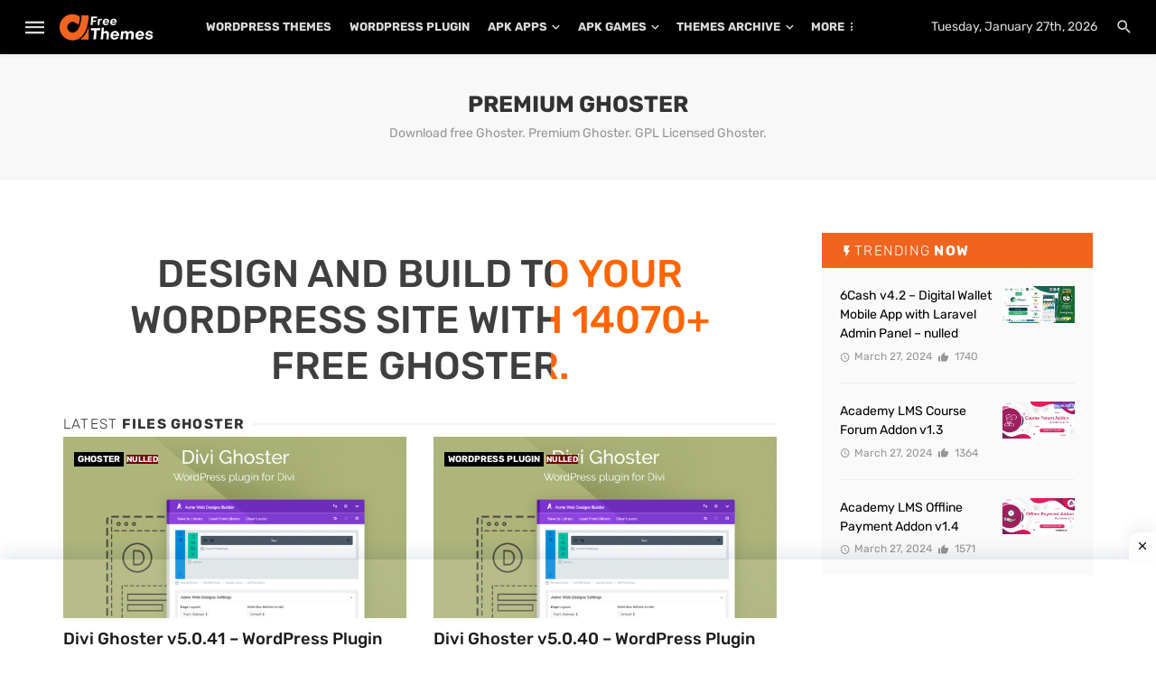

--- FILE ---
content_type: text/html; charset=UTF-8
request_url: https://www.afreethemes.com/free-download/ghoster/
body_size: 11985
content:
<!DOCTYPE html><html lang="en-US"><head> <meta charset="utf-8"> <meta name="viewport" content="width=device-width, initial-scale=1, shrink-to-fit=no"> <meta http-equiv="X-UA-Compatible" content="ie=edge"> <link rel="icon" href="https://www.afreethemes.com/wp-content/uploads/2020/05/favicon.png" type="image/png"><title>Ghoster - A Free Themes</title> <meta name='robots' content='noindex, follow' /><meta property="og:locale" content="en_US" /><meta property="og:type" content="article" /><meta property="og:title" content="Ghoster - A Free Themes" /><meta property="og:url" content="https://www.afreethemes.com/free-download/ghoster/" /><meta property="og:site_name" content="A Free Themes" /><meta name="twitter:card" content="summary_large_image" /><script type="application/ld+json" class="yoast-schema-graph">{"@context":"https://schema.org","@graph":[{"@type":"CollectionPage","@id":"https://www.afreethemes.com/free-download/ghoster/","url":"https://www.afreethemes.com/free-download/ghoster/","name":"Ghoster - A Free Themes","isPartOf":{"@id":"https://www.afreethemes.com/#website"},"primaryImageOfPage":{"@id":"https://www.afreethemes.com/free-download/ghoster/#primaryimage"},"image":{"@id":"https://www.afreethemes.com/free-download/ghoster/#primaryimage"},"thumbnailUrl":"https://www.afreethemes.com/wp-content/uploads/2020/11/Divi-Ghoster-v508-–-WordPress-Plugin-For-Divi.gif","breadcrumb":{"@id":"https://www.afreethemes.com/free-download/ghoster/#breadcrumb"},"inLanguage":"en-US"},{"@type":"ImageObject","inLanguage":"en-US","@id":"https://www.afreethemes.com/free-download/ghoster/#primaryimage","url":"https://www.afreethemes.com/wp-content/uploads/2020/11/Divi-Ghoster-v508-–-WordPress-Plugin-For-Divi.gif","contentUrl":"https://www.afreethemes.com/wp-content/uploads/2020/11/Divi-Ghoster-v508-–-WordPress-Plugin-For-Divi.gif","width":590,"height":312},{"@type":"BreadcrumbList","@id":"https://www.afreethemes.com/free-download/ghoster/#breadcrumb","itemListElement":[{"@type":"ListItem","position":1,"name":"Home","item":"https://www.afreethemes.com/"},{"@type":"ListItem","position":2,"name":"Ghoster"}]},{"@type":"WebSite","@id":"https://www.afreethemes.com/#website","url":"https://www.afreethemes.com/","name":"A Free Themes","description":"GPL LICENSED WORDPRESS THEMES &amp; PLUGINS","publisher":{"@id":"https://www.afreethemes.com/#organization"},"potentialAction":[{"@type":"SearchAction","target":{"@type":"EntryPoint","urlTemplate":"https://www.afreethemes.com/?s={search_term_string}"},"query-input":{"@type":"PropertyValueSpecification","valueRequired":true,"valueName":"search_term_string"}}],"inLanguage":"en-US"},{"@type":"Organization","@id":"https://www.afreethemes.com/#organization","name":"A Free Themes","url":"https://www.afreethemes.com/","logo":{"@type":"ImageObject","inLanguage":"en-US","@id":"https://www.afreethemes.com/#/schema/logo/image/","url":"https://www.afreethemes.com/wp-content/uploads/2020/05/favicon.png","contentUrl":"https://www.afreethemes.com/wp-content/uploads/2020/05/favicon.png","width":500,"height":500,"caption":"A Free Themes"},"image":{"@id":"https://www.afreethemes.com/#/schema/logo/image/"}}]}</script><link rel="alternate" type="application/rss+xml" title="A Free Themes &raquo; Ghoster Tag Feed" href="https://www.afreethemes.com/free-download/ghoster/feed/" /><style id='wp-img-auto-sizes-contain-inline-css' type='text/css'>img:is([sizes=auto i],[sizes^="auto," i]){contain-intrinsic-size:3000px 1500px}/*# sourceURL=wp-img-auto-sizes-contain-inline-css */</style><style id='wp-emoji-styles-inline-css' type='text/css'>img.wp-smiley, img.emoji {display: inline !important;border: none !important;box-shadow: none !important;height: 1em !important;width: 1em !important;margin: 0 0.07em !important;vertical-align: -0.1em !important;background: none !important;padding: 0 !important;}/*# sourceURL=wp-emoji-styles-inline-css */</style><style id='wp-block-library-inline-css' type='text/css'>:root{--wp-block-synced-color:#7a00df;--wp-block-synced-color--rgb:122,0,223;--wp-bound-block-color:var(--wp-block-synced-color);--wp-editor-canvas-background:#ddd;--wp-admin-theme-color:#007cba;--wp-admin-theme-color--rgb:0,124,186;--wp-admin-theme-color-darker-10:#006ba1;--wp-admin-theme-color-darker-10--rgb:0,107,160.5;--wp-admin-theme-color-darker-20:#005a87;--wp-admin-theme-color-darker-20--rgb:0,90,135;--wp-admin-border-width-focus:2px}@media (min-resolution:192dpi){:root{--wp-admin-border-width-focus:1.5px}}.wp-element-button{cursor:pointer}:root .has-very-light-gray-background-color{background-color:#eee}:root .has-very-dark-gray-background-color{background-color:#313131}:root .has-very-light-gray-color{color:#eee}:root .has-very-dark-gray-color{color:#313131}:root .has-vivid-green-cyan-to-vivid-cyan-blue-gradient-background{background:linear-gradient(135deg,#00d084,#0693e3)}:root .has-purple-crush-gradient-background{background:linear-gradient(135deg,#34e2e4,#4721fb 50%,#ab1dfe)}:root .has-hazy-dawn-gradient-background{background:linear-gradient(135deg,#faaca8,#dad0ec)}:root .has-subdued-olive-gradient-background{background:linear-gradient(135deg,#fafae1,#67a671)}:root .has-atomic-cream-gradient-background{background:linear-gradient(135deg,#fdd79a,#004a59)}:root .has-nightshade-gradient-background{background:linear-gradient(135deg,#330968,#31cdcf)}:root .has-midnight-gradient-background{background:linear-gradient(135deg,#020381,#2874fc)}:root{--wp--preset--font-size--normal:16px;--wp--preset--font-size--huge:42px}.has-regular-font-size{font-size:1em}.has-larger-font-size{font-size:2.625em}.has-normal-font-size{font-size:var(--wp--preset--font-size--normal)}.has-huge-font-size{font-size:var(--wp--preset--font-size--huge)}.has-text-align-center{text-align:center}.has-text-align-left{text-align:left}.has-text-align-right{text-align:right}.has-fit-text{white-space:nowrap!important}#end-resizable-editor-section{display:none}.aligncenter{clear:both}.items-justified-left{justify-content:flex-start}.items-justified-center{justify-content:center}.items-justified-right{justify-content:flex-end}.items-justified-space-between{justify-content:space-between}.screen-reader-text{border:0;clip-path:inset(50%);height:1px;margin:-1px;overflow:hidden;padding:0;position:absolute;width:1px;word-wrap:normal!important}.screen-reader-text:focus{background-color:#ddd;clip-path:none;color:#444;display:block;font-size:1em;height:auto;left:5px;line-height:normal;padding:15px 23px 14px;text-decoration:none;top:5px;width:auto;z-index:100000}html :where(.has-border-color){border-style:solid}html :where([style*=border-top-color]){border-top-style:solid}html :where([style*=border-right-color]){border-right-style:solid}html :where([style*=border-bottom-color]){border-bottom-style:solid}html :where([style*=border-left-color]){border-left-style:solid}html :where([style*=border-width]){border-style:solid}html :where([style*=border-top-width]){border-top-style:solid}html :where([style*=border-right-width]){border-right-style:solid}html :where([style*=border-bottom-width]){border-bottom-style:solid}html :where([style*=border-left-width]){border-left-style:solid}html :where(img[class*=wp-image-]){height:auto;max-width:100%}:where(figure){margin:0 0 1em}html :where(.is-position-sticky){--wp-admin--admin-bar--position-offset:var(--wp-admin--admin-bar--height,0px)}@media screen and (max-width:600px){html :where(.is-position-sticky){--wp-admin--admin-bar--position-offset:0px}}/*# sourceURL=wp-block-library-inline-css */</style><style id='global-styles-inline-css' type='text/css'>
:root{--wp--preset--aspect-ratio--square: 1;--wp--preset--aspect-ratio--4-3: 4/3;--wp--preset--aspect-ratio--3-4: 3/4;--wp--preset--aspect-ratio--3-2: 3/2;--wp--preset--aspect-ratio--2-3: 2/3;--wp--preset--aspect-ratio--16-9: 16/9;--wp--preset--aspect-ratio--9-16: 9/16;--wp--preset--color--black: #000000;--wp--preset--color--cyan-bluish-gray: #abb8c3;--wp--preset--color--white: #ffffff;--wp--preset--color--pale-pink: #f78da7;--wp--preset--color--vivid-red: #cf2e2e;--wp--preset--color--luminous-vivid-orange: #ff6900;--wp--preset--color--luminous-vivid-amber: #fcb900;--wp--preset--color--light-green-cyan: #7bdcb5;--wp--preset--color--vivid-green-cyan: #00d084;--wp--preset--color--pale-cyan-blue: #8ed1fc;--wp--preset--color--vivid-cyan-blue: #0693e3;--wp--preset--color--vivid-purple: #9b51e0;--wp--preset--gradient--vivid-cyan-blue-to-vivid-purple: linear-gradient(135deg,rgb(6,147,227) 0%,rgb(155,81,224) 100%);--wp--preset--gradient--light-green-cyan-to-vivid-green-cyan: linear-gradient(135deg,rgb(122,220,180) 0%,rgb(0,208,130) 100%);--wp--preset--gradient--luminous-vivid-amber-to-luminous-vivid-orange: linear-gradient(135deg,rgb(252,185,0) 0%,rgb(255,105,0) 100%);--wp--preset--gradient--luminous-vivid-orange-to-vivid-red: linear-gradient(135deg,rgb(255,105,0) 0%,rgb(207,46,46) 100%);--wp--preset--gradient--very-light-gray-to-cyan-bluish-gray: linear-gradient(135deg,rgb(238,238,238) 0%,rgb(169,184,195) 100%);--wp--preset--gradient--cool-to-warm-spectrum: linear-gradient(135deg,rgb(74,234,220) 0%,rgb(151,120,209) 20%,rgb(207,42,186) 40%,rgb(238,44,130) 60%,rgb(251,105,98) 80%,rgb(254,248,76) 100%);--wp--preset--gradient--blush-light-purple: linear-gradient(135deg,rgb(255,206,236) 0%,rgb(152,150,240) 100%);--wp--preset--gradient--blush-bordeaux: linear-gradient(135deg,rgb(254,205,165) 0%,rgb(254,45,45) 50%,rgb(107,0,62) 100%);--wp--preset--gradient--luminous-dusk: linear-gradient(135deg,rgb(255,203,112) 0%,rgb(199,81,192) 50%,rgb(65,88,208) 100%);--wp--preset--gradient--pale-ocean: linear-gradient(135deg,rgb(255,245,203) 0%,rgb(182,227,212) 50%,rgb(51,167,181) 100%);--wp--preset--gradient--electric-grass: linear-gradient(135deg,rgb(202,248,128) 0%,rgb(113,206,126) 100%);--wp--preset--gradient--midnight: linear-gradient(135deg,rgb(2,3,129) 0%,rgb(40,116,252) 100%);--wp--preset--font-size--small: 13px;--wp--preset--font-size--medium: 20px;--wp--preset--font-size--large: 36px;--wp--preset--font-size--x-large: 42px;--wp--preset--spacing--20: 0.44rem;--wp--preset--spacing--30: 0.67rem;--wp--preset--spacing--40: 1rem;--wp--preset--spacing--50: 1.5rem;--wp--preset--spacing--60: 2.25rem;--wp--preset--spacing--70: 3.38rem;--wp--preset--spacing--80: 5.06rem;--wp--preset--shadow--natural: 6px 6px 9px rgba(0, 0, 0, 0.2);--wp--preset--shadow--deep: 12px 12px 50px rgba(0, 0, 0, 0.4);--wp--preset--shadow--sharp: 6px 6px 0px rgba(0, 0, 0, 0.2);--wp--preset--shadow--outlined: 6px 6px 0px -3px rgb(255, 255, 255), 6px 6px rgb(0, 0, 0);--wp--preset--shadow--crisp: 6px 6px 0px rgb(0, 0, 0);}:where(.is-layout-flex){gap: 0.5em;}:where(.is-layout-grid){gap: 0.5em;}body .is-layout-flex{display: flex;}.is-layout-flex{flex-wrap: wrap;align-items: center;}.is-layout-flex > :is(*, div){margin: 0;}body .is-layout-grid{display: grid;}.is-layout-grid > :is(*, div){margin: 0;}:where(.wp-block-columns.is-layout-flex){gap: 2em;}:where(.wp-block-columns.is-layout-grid){gap: 2em;}:where(.wp-block-post-template.is-layout-flex){gap: 1.25em;}:where(.wp-block-post-template.is-layout-grid){gap: 1.25em;}.has-black-color{color: var(--wp--preset--color--black) !important;}.has-cyan-bluish-gray-color{color: var(--wp--preset--color--cyan-bluish-gray) !important;}.has-white-color{color: var(--wp--preset--color--white) !important;}.has-pale-pink-color{color: var(--wp--preset--color--pale-pink) !important;}.has-vivid-red-color{color: var(--wp--preset--color--vivid-red) !important;}.has-luminous-vivid-orange-color{color: var(--wp--preset--color--luminous-vivid-orange) !important;}.has-luminous-vivid-amber-color{color: var(--wp--preset--color--luminous-vivid-amber) !important;}.has-light-green-cyan-color{color: var(--wp--preset--color--light-green-cyan) !important;}.has-vivid-green-cyan-color{color: var(--wp--preset--color--vivid-green-cyan) !important;}.has-pale-cyan-blue-color{color: var(--wp--preset--color--pale-cyan-blue) !important;}.has-vivid-cyan-blue-color{color: var(--wp--preset--color--vivid-cyan-blue) !important;}.has-vivid-purple-color{color: var(--wp--preset--color--vivid-purple) !important;}.has-black-background-color{background-color: var(--wp--preset--color--black) !important;}.has-cyan-bluish-gray-background-color{background-color: var(--wp--preset--color--cyan-bluish-gray) !important;}.has-white-background-color{background-color: var(--wp--preset--color--white) !important;}.has-pale-pink-background-color{background-color: var(--wp--preset--color--pale-pink) !important;}.has-vivid-red-background-color{background-color: var(--wp--preset--color--vivid-red) !important;}.has-luminous-vivid-orange-background-color{background-color: var(--wp--preset--color--luminous-vivid-orange) !important;}.has-luminous-vivid-amber-background-color{background-color: var(--wp--preset--color--luminous-vivid-amber) !important;}.has-light-green-cyan-background-color{background-color: var(--wp--preset--color--light-green-cyan) !important;}.has-vivid-green-cyan-background-color{background-color: var(--wp--preset--color--vivid-green-cyan) !important;}.has-pale-cyan-blue-background-color{background-color: var(--wp--preset--color--pale-cyan-blue) !important;}.has-vivid-cyan-blue-background-color{background-color: var(--wp--preset--color--vivid-cyan-blue) !important;}.has-vivid-purple-background-color{background-color: var(--wp--preset--color--vivid-purple) !important;}.has-black-border-color{border-color: var(--wp--preset--color--black) !important;}.has-cyan-bluish-gray-border-color{border-color: var(--wp--preset--color--cyan-bluish-gray) !important;}.has-white-border-color{border-color: var(--wp--preset--color--white) !important;}.has-pale-pink-border-color{border-color: var(--wp--preset--color--pale-pink) !important;}.has-vivid-red-border-color{border-color: var(--wp--preset--color--vivid-red) !important;}.has-luminous-vivid-orange-border-color{border-color: var(--wp--preset--color--luminous-vivid-orange) !important;}.has-luminous-vivid-amber-border-color{border-color: var(--wp--preset--color--luminous-vivid-amber) !important;}.has-light-green-cyan-border-color{border-color: var(--wp--preset--color--light-green-cyan) !important;}.has-vivid-green-cyan-border-color{border-color: var(--wp--preset--color--vivid-green-cyan) !important;}.has-pale-cyan-blue-border-color{border-color: var(--wp--preset--color--pale-cyan-blue) !important;}.has-vivid-cyan-blue-border-color{border-color: var(--wp--preset--color--vivid-cyan-blue) !important;}.has-vivid-purple-border-color{border-color: var(--wp--preset--color--vivid-purple) !important;}.has-vivid-cyan-blue-to-vivid-purple-gradient-background{background: var(--wp--preset--gradient--vivid-cyan-blue-to-vivid-purple) !important;}.has-light-green-cyan-to-vivid-green-cyan-gradient-background{background: var(--wp--preset--gradient--light-green-cyan-to-vivid-green-cyan) !important;}.has-luminous-vivid-amber-to-luminous-vivid-orange-gradient-background{background: var(--wp--preset--gradient--luminous-vivid-amber-to-luminous-vivid-orange) !important;}.has-luminous-vivid-orange-to-vivid-red-gradient-background{background: var(--wp--preset--gradient--luminous-vivid-orange-to-vivid-red) !important;}.has-very-light-gray-to-cyan-bluish-gray-gradient-background{background: var(--wp--preset--gradient--very-light-gray-to-cyan-bluish-gray) !important;}.has-cool-to-warm-spectrum-gradient-background{background: var(--wp--preset--gradient--cool-to-warm-spectrum) !important;}.has-blush-light-purple-gradient-background{background: var(--wp--preset--gradient--blush-light-purple) !important;}.has-blush-bordeaux-gradient-background{background: var(--wp--preset--gradient--blush-bordeaux) !important;}.has-luminous-dusk-gradient-background{background: var(--wp--preset--gradient--luminous-dusk) !important;}.has-pale-ocean-gradient-background{background: var(--wp--preset--gradient--pale-ocean) !important;}.has-electric-grass-gradient-background{background: var(--wp--preset--gradient--electric-grass) !important;}.has-midnight-gradient-background{background: var(--wp--preset--gradient--midnight) !important;}.has-small-font-size{font-size: var(--wp--preset--font-size--small) !important;}.has-medium-font-size{font-size: var(--wp--preset--font-size--medium) !important;}.has-large-font-size{font-size: var(--wp--preset--font-size--large) !important;}.has-x-large-font-size{font-size: var(--wp--preset--font-size--x-large) !important;}
/*# sourceURL=global-styles-inline-css */
</style>
<style id='classic-theme-styles-inline-css' type='text/css'>/*! This file is auto-generated */.wp-block-button__link{color:#fff;background-color:#32373c;border-radius:9999px;box-shadow:none;text-decoration:none;padding:calc(.667em + 2px) calc(1.333em + 2px);font-size:1.125em}.wp-block-file__button{background:#32373c;color:#fff;text-decoration:none}/*# sourceURL=/wp-includes/css/classic-themes.min.css */</style><link rel="https://api.w.org/" href="https://www.afreethemes.com/wp-json/" /><link rel="alternate" title="JSON" type="application/json" href="https://www.afreethemes.com/wp-json/wp/v2/tags/6070" /><link rel="EditURI" type="application/rsd+xml" title="RSD" href="https://www.afreethemes.com/xmlrpc.php?rsd" /><meta name="generator" content="WordPress 6.9" /> <link rel="stylesheet" href="https://www.afreethemes.com/wp-content/themes/afreethemes/style.css" type="text/css"> <link rel="stylesheet" href="https://www.afreethemes.com/wp-content/themes/afreethemes/css/css.css" type="text/css"> <link rel="stylesheet" href="https://www.afreethemes.com/wp-content/themes/afreethemes/css/site.css" type="text/css"> <link rel="stylesheet" href="https://www.afreethemes.com/wp-content/themes/afreethemes/css/main.css" type="text/css"> <link rel="stylesheet" href="https://www.afreethemes.com/wp-content/themes/afreethemes/css/default.css" type="text/css"> <style type="text/css">@font-face {font-family:Rubik;font-style:normal;font-weight:300;src:url(/cf-fonts/s/rubik/5.0.18/hebrew/300/normal.woff2);unicode-range:U+0590-05FF,U+200C-2010,U+20AA,U+25CC,U+FB1D-FB4F;font-display:swap;}@font-face {font-family:Rubik;font-style:normal;font-weight:300;src:url(/cf-fonts/s/rubik/5.0.18/cyrillic-ext/300/normal.woff2);unicode-range:U+0460-052F,U+1C80-1C88,U+20B4,U+2DE0-2DFF,U+A640-A69F,U+FE2E-FE2F;font-display:swap;}@font-face {font-family:Rubik;font-style:normal;font-weight:300;src:url(/cf-fonts/s/rubik/5.0.18/cyrillic/300/normal.woff2);unicode-range:U+0301,U+0400-045F,U+0490-0491,U+04B0-04B1,U+2116;font-display:swap;}@font-face {font-family:Rubik;font-style:normal;font-weight:300;src:url(/cf-fonts/s/rubik/5.0.18/latin-ext/300/normal.woff2);unicode-range:U+0100-02AF,U+0304,U+0308,U+0329,U+1E00-1E9F,U+1EF2-1EFF,U+2020,U+20A0-20AB,U+20AD-20CF,U+2113,U+2C60-2C7F,U+A720-A7FF;font-display:swap;}@font-face {font-family:Rubik;font-style:normal;font-weight:300;src:url(/cf-fonts/s/rubik/5.0.18/latin/300/normal.woff2);unicode-range:U+0000-00FF,U+0131,U+0152-0153,U+02BB-02BC,U+02C6,U+02DA,U+02DC,U+0304,U+0308,U+0329,U+2000-206F,U+2074,U+20AC,U+2122,U+2191,U+2193,U+2212,U+2215,U+FEFF,U+FFFD;font-display:swap;}@font-face {font-family:Rubik;font-style:normal;font-weight:300;src:url(/cf-fonts/s/rubik/5.0.18/arabic/300/normal.woff2);unicode-range:U+0600-06FF,U+0750-077F,U+0870-088E,U+0890-0891,U+0898-08E1,U+08E3-08FF,U+200C-200E,U+2010-2011,U+204F,U+2E41,U+FB50-FDFF,U+FE70-FE74,U+FE76-FEFC;font-display:swap;}@font-face {font-family:Rubik;font-style:normal;font-weight:400;src:url(/cf-fonts/s/rubik/5.0.18/latin/400/normal.woff2);unicode-range:U+0000-00FF,U+0131,U+0152-0153,U+02BB-02BC,U+02C6,U+02DA,U+02DC,U+0304,U+0308,U+0329,U+2000-206F,U+2074,U+20AC,U+2122,U+2191,U+2193,U+2212,U+2215,U+FEFF,U+FFFD;font-display:swap;}@font-face {font-family:Rubik;font-style:normal;font-weight:400;src:url(/cf-fonts/s/rubik/5.0.18/cyrillic/400/normal.woff2);unicode-range:U+0301,U+0400-045F,U+0490-0491,U+04B0-04B1,U+2116;font-display:swap;}@font-face {font-family:Rubik;font-style:normal;font-weight:400;src:url(/cf-fonts/s/rubik/5.0.18/latin-ext/400/normal.woff2);unicode-range:U+0100-02AF,U+0304,U+0308,U+0329,U+1E00-1E9F,U+1EF2-1EFF,U+2020,U+20A0-20AB,U+20AD-20CF,U+2113,U+2C60-2C7F,U+A720-A7FF;font-display:swap;}@font-face {font-family:Rubik;font-style:normal;font-weight:400;src:url(/cf-fonts/s/rubik/5.0.18/arabic/400/normal.woff2);unicode-range:U+0600-06FF,U+0750-077F,U+0870-088E,U+0890-0891,U+0898-08E1,U+08E3-08FF,U+200C-200E,U+2010-2011,U+204F,U+2E41,U+FB50-FDFF,U+FE70-FE74,U+FE76-FEFC;font-display:swap;}@font-face {font-family:Rubik;font-style:normal;font-weight:400;src:url(/cf-fonts/s/rubik/5.0.18/hebrew/400/normal.woff2);unicode-range:U+0590-05FF,U+200C-2010,U+20AA,U+25CC,U+FB1D-FB4F;font-display:swap;}@font-face {font-family:Rubik;font-style:normal;font-weight:400;src:url(/cf-fonts/s/rubik/5.0.18/cyrillic-ext/400/normal.woff2);unicode-range:U+0460-052F,U+1C80-1C88,U+20B4,U+2DE0-2DFF,U+A640-A69F,U+FE2E-FE2F;font-display:swap;}@font-face {font-family:Rubik;font-style:normal;font-weight:500;src:url(/cf-fonts/s/rubik/5.0.18/arabic/500/normal.woff2);unicode-range:U+0600-06FF,U+0750-077F,U+0870-088E,U+0890-0891,U+0898-08E1,U+08E3-08FF,U+200C-200E,U+2010-2011,U+204F,U+2E41,U+FB50-FDFF,U+FE70-FE74,U+FE76-FEFC;font-display:swap;}@font-face {font-family:Rubik;font-style:normal;font-weight:500;src:url(/cf-fonts/s/rubik/5.0.18/latin/500/normal.woff2);unicode-range:U+0000-00FF,U+0131,U+0152-0153,U+02BB-02BC,U+02C6,U+02DA,U+02DC,U+0304,U+0308,U+0329,U+2000-206F,U+2074,U+20AC,U+2122,U+2191,U+2193,U+2212,U+2215,U+FEFF,U+FFFD;font-display:swap;}@font-face {font-family:Rubik;font-style:normal;font-weight:500;src:url(/cf-fonts/s/rubik/5.0.18/cyrillic-ext/500/normal.woff2);unicode-range:U+0460-052F,U+1C80-1C88,U+20B4,U+2DE0-2DFF,U+A640-A69F,U+FE2E-FE2F;font-display:swap;}@font-face {font-family:Rubik;font-style:normal;font-weight:500;src:url(/cf-fonts/s/rubik/5.0.18/hebrew/500/normal.woff2);unicode-range:U+0590-05FF,U+200C-2010,U+20AA,U+25CC,U+FB1D-FB4F;font-display:swap;}@font-face {font-family:Rubik;font-style:normal;font-weight:500;src:url(/cf-fonts/s/rubik/5.0.18/latin-ext/500/normal.woff2);unicode-range:U+0100-02AF,U+0304,U+0308,U+0329,U+1E00-1E9F,U+1EF2-1EFF,U+2020,U+20A0-20AB,U+20AD-20CF,U+2113,U+2C60-2C7F,U+A720-A7FF;font-display:swap;}@font-face {font-family:Rubik;font-style:normal;font-weight:500;src:url(/cf-fonts/s/rubik/5.0.18/cyrillic/500/normal.woff2);unicode-range:U+0301,U+0400-045F,U+0490-0491,U+04B0-04B1,U+2116;font-display:swap;}@font-face {font-family:Rubik;font-style:normal;font-weight:700;src:url(/cf-fonts/s/rubik/5.0.18/latin/700/normal.woff2);unicode-range:U+0000-00FF,U+0131,U+0152-0153,U+02BB-02BC,U+02C6,U+02DA,U+02DC,U+0304,U+0308,U+0329,U+2000-206F,U+2074,U+20AC,U+2122,U+2191,U+2193,U+2212,U+2215,U+FEFF,U+FFFD;font-display:swap;}@font-face {font-family:Rubik;font-style:normal;font-weight:700;src:url(/cf-fonts/s/rubik/5.0.18/cyrillic/700/normal.woff2);unicode-range:U+0301,U+0400-045F,U+0490-0491,U+04B0-04B1,U+2116;font-display:swap;}@font-face {font-family:Rubik;font-style:normal;font-weight:700;src:url(/cf-fonts/s/rubik/5.0.18/latin-ext/700/normal.woff2);unicode-range:U+0100-02AF,U+0304,U+0308,U+0329,U+1E00-1E9F,U+1EF2-1EFF,U+2020,U+20A0-20AB,U+20AD-20CF,U+2113,U+2C60-2C7F,U+A720-A7FF;font-display:swap;}@font-face {font-family:Rubik;font-style:normal;font-weight:700;src:url(/cf-fonts/s/rubik/5.0.18/cyrillic-ext/700/normal.woff2);unicode-range:U+0460-052F,U+1C80-1C88,U+20B4,U+2DE0-2DFF,U+A640-A69F,U+FE2E-FE2F;font-display:swap;}@font-face {font-family:Rubik;font-style:normal;font-weight:700;src:url(/cf-fonts/s/rubik/5.0.18/arabic/700/normal.woff2);unicode-range:U+0600-06FF,U+0750-077F,U+0870-088E,U+0890-0891,U+0898-08E1,U+08E3-08FF,U+200C-200E,U+2010-2011,U+204F,U+2E41,U+FB50-FDFF,U+FE70-FE74,U+FE76-FEFC;font-display:swap;}@font-face {font-family:Rubik;font-style:normal;font-weight:700;src:url(/cf-fonts/s/rubik/5.0.18/hebrew/700/normal.woff2);unicode-range:U+0590-05FF,U+200C-2010,U+20AA,U+25CC,U+FB1D-FB4F;font-display:swap;}</style> <script async src="https://www.googletagmanager.com/gtag/js?id=G-LGF2T177L1" type="87f4716e7e5be8c1e661b61e-text/javascript"></script><script type="87f4716e7e5be8c1e661b61e-text/javascript"> window.dataLayer = window.dataLayer || []; function gtag(){dataLayer.push(arguments);} gtag('js', new Date()); gtag('config', 'G-LGF2T177L1');</script> <script async src="https://pagead2.googlesyndication.com/pagead/js/adsbygoogle.js?client=ca-pub-3792706674015961" crossorigin="anonymous" type="87f4716e7e5be8c1e661b61e-text/javascript"></script> <script async src="https://fundingchoicesmessages.google.com/i/pub-3792706674015961?ers=1" nonce="AZXwV6HLdVd4WqdUU4CWHg" type="87f4716e7e5be8c1e661b61e-text/javascript"></script><script nonce="AZXwV6HLdVd4WqdUU4CWHg" type="87f4716e7e5be8c1e661b61e-text/javascript">(function() {function signalGooglefcPresent() {if (!window.frames['googlefcPresent']) {if (document.body) {const iframe = document.createElement('iframe'); iframe.style = 'width: 0; height: 0; border: none; z-index: -1000; left: -1000px; top: -1000px;'; iframe.style.display = 'none'; iframe.name = 'googlefcPresent'; document.body.appendChild(iframe);} else {setTimeout(signalGooglefcPresent, 0);}}}signalGooglefcPresent();})();</script> </head><body class="home home-1 has-block-heading-line" style="transform: none;"> <header class="site-header"><div id="mnmd-mobile-header" class="mobile-header mobile-header--inverse visible-xs visible-sm"><div class="mobile-header__inner mobile-header__inner--flex"><div class="header-branding header-branding--mobile mobile-header__section text-left"><div class="header-logo header-logo--mobile flexbox__item text-left"><a href="https://www.afreethemes.com/"><img src="https://www.afreethemes.com/wp-content/uploads/2020/05/afreethemesfooter-logo.png" alt="Afreethemes"></a></div></div><div class="mobile-header__section text-right"><button type="submit" class="mobile-header-btn js-search-dropdown-toggle"><span class="hidden-xs">Search</span><i class="mdicon mdicon-search mdicon--last hidden-xs"></i><i class="mdicon mdicon-search visible-xs-inline-block"></i></button> <a href="#mnmd-offcanvas-primary" class="offcanvas-menu-toggle mobile-header-btn js-mnmd-offcanvas-toggle"><span class="hidden-xs">Menu</span><i class="mdicon mdicon-menu mdicon--last hidden-xs"></i><i class="mdicon mdicon-menu visible-xs-inline-block"></i></a><a href="#login-modal" class="mobile-header-btn hidden-xs hidden-sm" data-toggle="modal" data-target="#login-modal">Tuesday, January 27th, 2026</a></div></div></div><nav class="navigation-bar navigation-bar--fullwidth navigation-bar--inverse hidden-xs hidden-sm js-sticky-header-holder"><div class="navigation-bar__inner"><div class="navigation-bar__section"><a href="#mnmd-offcanvas-primary" class="offcanvas-menu-toggle navigation-bar-btn js-mnmd-offcanvas-toggle"><i class="mdicon mdicon-menu icon--2x"></i></a><div class="site-logo header-logo"><a href="https://www.afreethemes.com/"><img src="https://www.afreethemes.com/wp-content/uploads/2020/05/afreethemesfooter-logo.png"></a></div></div><div class="navigation-wrapper navigation-bar__section js-priority-nav"> <ul id="menu-main-menu" class="navigation navigation--main navigation--inline"> <li><a href="/recommended/wordpress-themes/">WordPress Themes</a></li> <li><a href="/recommended/wordpress-plugin/">WordPress Plugin</a></li> <li class="menu-item-has-children"><a href="https://www.afreethemes.com/apk/">APK Apps</a><ul class="sub-menu"> <li><a class="my_term-archive" href="/apkapp/apps" title="View all Apps filed under Apps">Apps</a></li> <li><a class="my_term-archive" href="/apkapp/beauty" title="View all Apps filed under Beauty">Beauty</a></li> <li><a class="my_term-archive" href="/apkapp/business" title="View all Apps filed under Business">Business</a></li> <li><a class="my_term-archive" href="/apkapp/comics" title="View all Apps filed under Comics">Comics</a></li> <li><a class="my_term-archive" href="/apkapp/communication" title="View all Apps filed under Communication">Communication</a></li> <li><a class="my_term-archive" href="/apkapp/dating" title="View all Apps filed under Dating">Dating</a></li> <li><a class="my_term-archive" href="/apkapp/education" title="View all Apps filed under Education">Education</a></li> <li><a class="my_term-archive" href="/apkapp/entertainment" title="View all Apps filed under Entertainment">Entertainment</a></li> <li><a class="my_term-archive" href="/apkapp/events" title="View all Apps filed under Events">Events</a></li> <li><a class="my_term-archive" href="/apkapp/finance" title="View all Apps filed under Finance">Finance</a></li> <li><a class="my_term-archive" href="/apkapp/lifestyle" title="View all Apps filed under Lifestyle">Lifestyle</a></li> </ul> </li> <li class="menu-item-has-children"><a href="https://www.afreethemes.com/games/">APK Games</a><ul class="sub-menu"> <li><a class="my_term-archive" href="/apkgames/action" title="View all Apps filed under Action">Action</a></li> <li><a class="my_term-archive" href="/apkgames/adventure" title="View all Apps filed under Adventure">Adventure</a></li> <li><a class="my_term-archive" href="/apkgames/arcade" title="View all Apps filed under Arcade">Arcade</a></li> <li><a class="my_term-archive" href="/apkgames/board" title="View all Apps filed under Board">Board</a></li> <li><a class="my_term-archive" href="/apkgames/card" title="View all Apps filed under Card">Card</a></li> <li><a class="my_term-archive" href="/apkgames/casino" title="View all Apps filed under Casino">Casino</a></li> <li><a class="my_term-archive" href="/apkgames/casual" title="View all Apps filed under Casual">Casual</a></li> <li><a class="my_term-archive" href="/apkgames/educational" title="View all Apps filed under Educational">Educational</a></li> <li><a class="my_term-archive" href="/apkgames/games" title="View all Apps filed under Games">Games</a></li> <li><a class="my_term-archive" href="/apkgames/music" title="View all Apps filed under Music">Music</a></li> <li><a class="my_term-archive" href="/apkgames/puzzle" title="View all Apps filed under Puzzle">Puzzle</a></li> <li><a class="my_term-archive" href="/apkgames/racing" title="View all Apps filed under Racing">Racing</a></li> <li><a class="my_term-archive" href="/apkgames/role-playing" title="View all Apps filed under Role Playing">Role Playing</a></li> <li><a class="my_term-archive" href="/apkgames/simulation" title="View all Apps filed under Simulation">Simulation</a></li> </ul> </li> <li class="menu-item-has-children"><a href="https://www.afreethemes.com/free-download/theme/">THEMES ARCHIVE</a><ul class="sub-menu"><li><a href="https://www.afreethemes.com/free-download/themeforest/">Themeforest</a></li><li><a href="https://www.afreethemes.com/free-download/elegantthemes/">Elegantthemes</a></li><li><a href="https://www.afreethemes.com/free-download/woodmart//">WoodMart</a></li><li><a href="https://www.afreethemes.com/free-download/magazine/">Magazine</a></li><li><a href="https://www.afreethemes.com/wordpress-directory-theme-free/">WordPress Directory Theme Free</a></li><li><a href="https://www.afreethemes.com/wordpress-themes-for-business/">WordPress Themes For Business</a></li><li><a href="https://www.afreethemes.com/free-wordpress-blog-themes/">Free WordPress Blog Themes</a></li><li><a href="https://www.afreethemes.com/free-premium-wordpress-themes/">Free Premium WordPress Themes</a></li></ul></li><li class="menu-item-has-children"><a href="https://www.afreethemes.com/free-download/plugin/">PLUGINS ARCHIVE</a><ul class="sub-menu"><li><a href="https://www.afreethemes.com/free-download/elementor/">Elementor</a></li> <li><a href="https://www.afreethemes.com/free-download/thrive/">Thrive</a></li><li><a href="https://www.afreethemes.com/free-download/woocommerce/">Woocommerce</a></li><li><a href="https://www.afreethemes.com/free-download/yoast/">Yoast</a></li></ul></li><li></li></ul></div><div class="navigation-bar__section"><ul class="social-list social-list--inverse list-horizontal"></ul></div><div class="navigation-bar__section"><a href="#" class="navigation-bar__login-btn navigation-bar-btn">Tuesday, January 27th, 2026</a><button type="submit" class="navigation-bar-btn js-search-dropdown-toggle"><i class="mdicon mdicon-search"></i></button></div></div><div id="header-search-dropdown" class="header-search-dropdown ajax-search is-in-navbar js-ajax-search"><div class="container container--narrow"><form class="search-form search-form--horizontal" action="/" method="get" autocomplete="off"><div class="search-form__input-wrap"><input type="text" name="s" placeholder="SEARCH HERE..." id="keyword" class="search-form__input input_search" onkeyup="if (!window.__cfRLUnblockHandlers) return false; fetch()" data-cf-modified-87f4716e7e5be8c1e661b61e-=""></div><div class="search-form__submit-wrap"><button type="submit" class="search-form__submit btn btn-primary">SEARCH NOW</button></div></form> <div class="search_result" id="datafetch"> <ul> <li>Please wait..</li> </ul></div></div></nav><div id="mnmd-sticky-header" class="sticky-header js-sticky-header"><nav class="navigation-bar navigation-bar--fullwidth navigation-bar--inverse hidden-xs hidden-sm js-sticky-header-holder"><div class="navigation-bar__inner"><div class="navigation-bar__section"><a href="#mnmd-offcanvas-primary" class="offcanvas-menu-toggle navigation-bar-btn js-mnmd-offcanvas-toggle"><i class="mdicon mdicon-menu icon--2x"></i></a><div class="site-logo header-logo"><a href="https://www.afreethemes.com/"><img src="https://www.afreethemes.com/wp-content/uploads/2020/05/afreethemesfooter-logo.png"></a></div></div><div class="navigation-wrapper navigation-bar__section js-priority-nav"><ul id="menu-main-menu" class="navigation navigation--main navigation--inline"> <li><a href="/recommended/wordpress-themes/">WordPress Themes</a></li> <li><a href="/recommended/wordpress-plugin/">WordPress Plugin</a></li> <li class="menu-item-has-children"><a href="https://www.afreethemes.com/apk/">APK Apps</a><ul class="sub-menu"><li><a class="my_term-archive" href="/apkapp/apps" title="View all Apps filed under Apps">Apps</a></li> <li><a class="my_term-archive" href="/apkapp/beauty" title="View all Apps filed under Beauty">Beauty</a></li> <li><a class="my_term-archive" href="/apkapp/business" title="View all Apps filed under Business">Business</a></li> <li><a class="my_term-archive" href="/apkapp/comics" title="View all Apps filed under Comics">Comics</a></li> <li><a class="my_term-archive" href="/apkapp/communication" title="View all Apps filed under Communication">Communication</a></li> <li><a class="my_term-archive" href="/apkapp/dating" title="View all Apps filed under Dating">Dating</a></li> <li><a class="my_term-archive" href="/apkapp/education" title="View all Apps filed under Education">Education</a></li> <li><a class="my_term-archive" href="/apkapp/entertainment" title="View all Apps filed under Entertainment">Entertainment</a></li> <li><a class="my_term-archive" href="/apkapp/events" title="View all Apps filed under Events">Events</a></li> <li><a class="my_term-archive" href="/apkapp/finance" title="View all Apps filed under Finance">Finance</a></li> <li><a class="my_term-archive" href="/apkapp/lifestyle" title="View all Apps filed under Lifestyle">Lifestyle</a></li> </ul> </li> <li class="menu-item-has-children"><a href="https://www.afreethemes.com/games/">APK Games</a><ul class="sub-menu"><li><a class="my_term-archive" href="/apkgames/action" title="View all Apps filed under Action">Action</a></li> <li><a class="my_term-archive" href="/apkgames/adventure" title="View all Apps filed under Adventure">Adventure</a></li> <li><a class="my_term-archive" href="/apkgames/arcade" title="View all Apps filed under Arcade">Arcade</a></li> <li><a class="my_term-archive" href="/apkgames/board" title="View all Apps filed under Board">Board</a></li> <li><a class="my_term-archive" href="/apkgames/card" title="View all Apps filed under Card">Card</a></li> <li><a class="my_term-archive" href="/apkgames/casino" title="View all Apps filed under Casino">Casino</a></li> <li><a class="my_term-archive" href="/apkgames/casual" title="View all Apps filed under Casual">Casual</a></li> <li><a class="my_term-archive" href="/apkgames/educational" title="View all Apps filed under Educational">Educational</a></li> <li><a class="my_term-archive" href="/apkgames/games" title="View all Apps filed under Games">Games</a></li> <li><a class="my_term-archive" href="/apkgames/music" title="View all Apps filed under Music">Music</a></li> <li><a class="my_term-archive" href="/apkgames/puzzle" title="View all Apps filed under Puzzle">Puzzle</a></li> <li><a class="my_term-archive" href="/apkgames/racing" title="View all Apps filed under Racing">Racing</a></li> <li><a class="my_term-archive" href="/apkgames/role-playing" title="View all Apps filed under Role Playing">Role Playing</a></li> <li><a class="my_term-archive" href="/apkgames/simulation" title="View all Apps filed under Simulation">Simulation</a></li> </ul> </li> <li class="menu-item-has-children"><a href="https://www.afreethemes.com/free-download/theme/">THEMES ARCHIVE</a><ul class="sub-menu"><li><a href="https://www.afreethemes.com/free-download/themeforest/">Themeforest</a></li><li><a href="https://www.afreethemes.com/free-download/elegantthemes/">Elegantthemes</a></li><li><a href="https://www.afreethemes.com/free-download/woodmart//">WoodMart</a></li><li><a href="https://www.afreethemes.com/free-download/magazine/">Magazine</a></li><li><a href="https://www.afreethemes.com/wordpress-directory-theme-free/">WordPress Directory Theme Free</a></li><li><a href="https://www.afreethemes.com/wordpress-themes-for-business/">WordPress Themes For Business</a></li><li><a href="https://www.afreethemes.com/free-wordpress-blog-themes/">Free WordPress Blog Themes</a></li><li><a href="https://www.afreethemes.com/free-premium-wordpress-themes/">Free Premium WordPress Themes</a></li></ul></li><li class="menu-item-has-children"><a href="https://www.afreethemes.com/free-download/plugin/">PLUGINS ARCHIVE</a><ul class="sub-menu"><li><a href="https://www.afreethemes.com/free-download/elementor/">Elementor</a></li> <li><a href="https://www.afreethemes.com/free-download/thrive/">Thrive</a></li><li><a href="https://www.afreethemes.com/free-download/woocommerce/">WooCommerce</a></li><li><a href="https://www.afreethemes.com/free-download/yoast/">Yoast</a></li></ul></li><li></li></ul></div><div class="navigation-bar__section"><ul class="social-list social-list--inverse list-horizontal"></ul></div><div class="navigation-bar__section"><a href="#" class="navigation-bar__login-btn navigation-bar-btn">Tuesday, January 27th, 2026</a><button type="submit" class="navigation-bar-btn js-search-dropdown-toggle"><i class="mdicon mdicon-search"></i></button></div></div><div id="header-search-dropdown" class="header-search-dropdown ajax-search is-in-navbar js-ajax-search"><div class="container container--narrow"><form class="search-form search-form--horizontal" method="post"><div class="search-form__input-wrap"><input type="hidden" name="do" value="search"><input type="hidden" name="subaction" value="search"><input type="text" name="story" id="story" class="search-form__input" placeholder="SEARCH HERE"></div><div class="search-form__submit-wrap"><button type="submit" class="search-form__submit btn btn-primary">SEARCH NOW</button></div></form></div></div></nav></div></header><div id="mnmd-offcanvas-primary" class="mnmd-offcanvas js-mnmd-offcanvas js-perfect-scrollbar ps-container ps-theme-default" data-ps-id=""><div class="mnmd-offcanvas__title"><h2 class="site-logo"> <a href="https://www.afreethemes.com/"> <img src="https://www.afreethemes.com/wp-content/uploads/2020/05/afreethemes-logo.png" alt="logo-afreethemes"> </a> </h2> <ul class="social-list list-horizontal"> <li><a href="https://www.facebook.com/afreethemes/" target="_blank"><i class="mdicon mdicon-facebook"></i></a></li><li><a href="https://twitter.com/afreethemes" target="_blank" ><i class="mdicon mdicon-twitter"></i></a></li><li><a href="https://www.instagram.com/afreethemes/" target="_blank" ><i class="mdicon mdicon-youtube"></i></a></li><li><a href="https://www.linkedin.com/in/afreethemes/" target="_blank" ><i class="mdicon mdicon-linkedin"></i></a></li><li><a href="https://www.pinterest.com/afreethemes/" target="_blank" ><i class="mdicon mdicon-pinterest-p"></i></a></li><li><a href="https://www.reddit.com/user/afreethemes/" target="_blank" ><i class="mdicon mdicon-reddit"></i></a></li><li><a href="https://afreethemes.tumblr.com/" target="_blank" ><i class="mdicon mdicon-tumblr"></i></a></li></ul> <a href="#mnmd-offcanvas-primary" class="mnmd-offcanvas-close js-mnmd-offcanvas-close" aria-label="Close"><span aria-hidden="true">✕</span></a></div><div class="mnmd-offcanvas__section mnmd-offcanvas__section-navigation"><div id="offcanvas-menu" class="menu-main-menu-container"> <ul id="menu-main-menu-2" class="navigation navigation--offcanvas"> <li><a href="/recommended/wordpress-themes/">WordPress Themes</a></li> <li><a href="/recommended/wordpress-plugin/">WordPress Plugin</a></li> <li><a href="/recommended/php-scripts/">PHP Scripts</a></li> <li><a href="/recommended/cms/">CMS</a></li> <li><a href="/recommended/mobile-apps/">Mobile</a></li> <li class="menu-item menu-item-type-custom menu-item-object-custom menu-item-has-children menu-item-1913"> <a href="https://www.afreethemes.com/apk/">APK Apps<div class="submenu-toggle"><i class="mdicon mdicon-expand_more"></i> </div></a><ul class="sub-menu"> <li><a class="my_term-archive" href="/apkapp/apps" title="View all Apps filed under Apps">Apps</a></li> <li><a class="my_term-archive" href="/apkapp/beauty" title="View all Apps filed under Beauty">Beauty</a></li> <li><a class="my_term-archive" href="/apkapp/business" title="View all Apps filed under Business">Business</a></li> <li><a class="my_term-archive" href="/apkapp/comics" title="View all Apps filed under Comics">Comics</a></li> <li><a class="my_term-archive" href="/apkapp/communication" title="View all Apps filed under Communication">Communication</a></li> <li><a class="my_term-archive" href="/apkapp/dating" title="View all Apps filed under Dating">Dating</a></li> <li><a class="my_term-archive" href="/apkapp/education" title="View all Apps filed under Education">Education</a></li> <li><a class="my_term-archive" href="/apkapp/entertainment" title="View all Apps filed under Entertainment">Entertainment</a></li> <li><a class="my_term-archive" href="/apkapp/events" title="View all Apps filed under Events">Events</a></li> <li><a class="my_term-archive" href="/apkapp/finance" title="View all Apps filed under Finance">Finance</a></li> <li><a class="my_term-archive" href="/apkapp/lifestyle" title="View all Apps filed under Lifestyle">Lifestyle</a></li></ul></li> <li class="menu-item menu-item-type-custom menu-item-object-custom menu-item-has-children menu-item-1913"> <a href="https://www.afreethemes.com/games/">APK Games<div class="submenu-toggle"><i class="mdicon mdicon-expand_more"></i> </div></a><ul class="sub-menu"> <li><a class="my_term-archive" href="/apkgames/action" title="View all Apps filed under Action">Action</a></li> <li><a class="my_term-archive" href="/apkgames/adventure" title="View all Apps filed under Adventure">Adventure</a></li> <li><a class="my_term-archive" href="/apkgames/arcade" title="View all Apps filed under Arcade">Arcade</a></li> <li><a class="my_term-archive" href="/apkgames/board" title="View all Apps filed under Board">Board</a></li> <li><a class="my_term-archive" href="/apkgames/card" title="View all Apps filed under Card">Card</a></li> <li><a class="my_term-archive" href="/apkgames/casino" title="View all Apps filed under Casino">Casino</a></li> <li><a class="my_term-archive" href="/apkgames/casual" title="View all Apps filed under Casual">Casual</a></li> <li><a class="my_term-archive" href="/apkgames/educational" title="View all Apps filed under Educational">Educational</a></li> <li><a class="my_term-archive" href="/apkgames/games" title="View all Apps filed under Games">Games</a></li> <li><a class="my_term-archive" href="/apkgames/music" title="View all Apps filed under Music">Music</a></li> <li><a class="my_term-archive" href="/apkgames/puzzle" title="View all Apps filed under Puzzle">Puzzle</a></li> <li><a class="my_term-archive" href="/apkgames/racing" title="View all Apps filed under Racing">Racing</a></li> <li><a class="my_term-archive" href="/apkgames/role-playing" title="View all Apps filed under Role Playing">Role Playing</a></li> <li><a class="my_term-archive" href="/apkgames/simulation" title="View all Apps filed under Simulation">Simulation</a></li></ul></li> <li class="menu-item menu-item-type-custom menu-item-object-custom menu-item-has-children menu-item-1913"> <a href="https://www.afreethemes.com/free-download/theme/">Themes Archive<div class="submenu-toggle"><i class="mdicon mdicon-expand_more"></i> </div></a><ul class="sub-menu"><li class="menu-item menu-item-type-custom menu-item-object-custom menu-item-2011"><a href="https://www.afreethemes.com/free-download/themeforest/">Themeforest</a></li><li class="menu-item menu-item-type-custom menu-item-object-custom menu-item-2012"><a href="https://www.afreethemes.com/free-download/elegantthemes/">ElegantThemes</a></li><li class="menu-item menu-item-type-custom menu-item-object-custom menu-item-2013"><a href="https://www.afreethemes.com/free-download/woodmart/">WoodMart</a></li><li class="menu-item menu-item-type-custom menu-item-object-custom menu-item-2014"><a href="https://www.afreethemes.com/free-download/magazine/">Magazine</a></li><li class="menu-item menu-item-type-custom menu-item-object-custom menu-item-2015"><a href="https://www.afreethemes.com/wordpress-directory-theme-free/">WordPress Directory Theme Free</a></li><li class="menu-item menu-item-type-custom menu-item-object-custom menu-item-2016"><a href="https://www.afreethemes.com/wordpress-themes-for-business/">WordPress Themes For Business</a></li> <li class="menu-item menu-item-type-custom menu-item-object-custom menu-item-2017"><a href="https://www.afreethemes.com/free-wordpress-blog-themes/">Free WordPress Blog Themes</a></li> <li class="menu-item menu-item-type-custom menu-item-object-custom menu-item-2018"><a href="https://www.afreethemes.com/free-premium-wordpress-themes/">Free Premium WordPress Themes</a></li></ul></li><li class="menu-item menu-item-type-custom menu-item-object-custom menu-item-has-children menu-item-1985"><a href="https://www.afreethemes.com/free-download/plugin/">Plugins<div class="submenu-toggle"><i class="mdicon mdicon-expand_more"></i></div></a><ul class="sub-menu"><li class="menu-item menu-item-type-post_type menu-item-object-post menu-item-1986"><a href="https://www.afreethemes.com/free-download/elementor/">Elementor</a></li><li class="menu-item menu-item-type-post_type menu-item-object-post menu-item-1909"><a href="https://www.afreethemes.com/free-download/thrive/">Thrive</a></li><li class="menu-item menu-item-type-post_type menu-item-object-post menu-item-1988"><a href="https://www.afreethemes.com/free-download/woocommerce/">Woocommerce</a></li><li class="menu-item menu-item-type-post_type menu-item-object-post menu-item-1989"><a href="https://www.afreethemes.com/free-download/yoast/">Yoast</a></li></ul></li></ul></div></div> <div class="ps-scrollbar-x-rail" style="left: 0px; bottom: 0px;"><div class="ps-scrollbar-x" tabindex="0" style="left: 0px; width: 0px;"></div></div><div class="ps-scrollbar-y-rail" style="top: 0px; right: 0px;"><div class="ps-scrollbar-y" tabindex="0" style="top: 0px; height: 0px;"></div></div></div> <div class="site-content bott" style="transform: none;"><div class="mnmd-block mnmd-block--fullwidth mnmd-block--contiguous page-heading page-heading--has-background"><div class="container"><div class="page-heading--center"><h2 class="page-heading__title">Premium Ghoster</h2><div class="page-heading__subtitle">Download free Ghoster. Premium Ghoster. GPL Licensed Ghoster.</div></div></div></div><div class="mnmd-layout-split mnmd-block mnmd-block--fullwidth" style="transform: none;"><div class="container" style="transform: none;"><div class="row" style="transform: none;"><div class="mnmd-main-col"><center> <ins class="adsbygoogle" style="display:block" data-ad-client="ca-pub-3792706674015961" data-ad-slot="2685902965" data-ad-format="auto" data-full-width-responsive="true"></ins><script type="87f4716e7e5be8c1e661b61e-text/javascript"> (adsbygoogle = window.adsbygoogle || []).push({});</script> </center><br><div class="mnmd-block"> <div class="head1bg"> <div class="head1"><h1>Design and build to your WordPress site with 14070+ <br>Free Ghoster.</h1></div> </div> <br><div class="block-heading"><h4 class="block-heading__title"><span class="first-word">LATEST</span> FILES Ghoster</h4></div><div class="posts-listing"><div class="row row--space-between"><div id="dle-content"> <div class="col-xs-12 col-sm-6"><article class="post post--vertical"> <div class="img-short"><div class="post__thumb"><a href="https://www.afreethemes.com/divi-ghoster-v5-0-41-wordpress-plugin-for-div-nulled/"><img src="https://www.afreethemes.com/wp-content/uploads/2020/11/Divi-Ghoster-v508-–-WordPress-Plugin-For-Divi.gif" alt="Divi Ghoster v5.0.41 – WordPress Plugin For Div NULLED" alt="Divi Ghoster v5.0.41 – WordPress Plugin For Div NULLED"></a> <div id="categ" class="category overlay-item--top-left"><a href="/recommended/ghoster/">Ghoster</a> <span class="nulleds"> nulled </span></div></div> </div> <div class="post__text"><h3 class="post__title typescale-2"><a href="https://www.afreethemes.com/divi-ghoster-v5-0-41-wordpress-plugin-for-div-nulled/">Divi Ghoster v5.0.41 – WordPress Plugin For Div NULLED</a></h3><div class="post__excerpt"><p>Immediately White Label Your Divi or Additional Web site. Divi Ghoster removes a</p></div> <div class="post__meta"><a href="#"><span class="entry-author">By <b> A Free Themes</b></span></a> <a href="#"><time datetime="2022-08-18T20:38:26+05:00" class="time published">August 18, 2022</time></a><a href="https://www.afreethemes.com/divi-ghoster-v5-0-41-wordpress-plugin-for-div-nulled/"><span title="Comment"><i class="fa fa-comments" style="font-size:14px;color:#999999;"></i> 0</span></a><span title="Views"><i class="fa fa-eye" style="font-size:14px;color:#999999;"></i> 470</span></div></div></article><hr></div> <div class="col-xs-12 col-sm-6"><article class="post post--vertical"> <div class="img-short"><div class="post__thumb"><a href="https://www.afreethemes.com/divi-ghoster-v5-0-40-wordpress-plugin-for-divi-nulled/"><img src="https://www.afreethemes.com/wp-content/uploads/2020/11/Divi-Ghoster-v508-–-WordPress-Plugin-For-Divi.gif" alt="Divi Ghoster v5.0.40 – WordPress Plugin For Divi NULLED" alt="Divi Ghoster v5.0.40 – WordPress Plugin For Divi NULLED"></a> <div id="categ" class="category overlay-item--top-left"><a href="/recommended/wordpress-plugin/">WordPress Plugin</a> <span class="nulleds"> nulled </span></div></div> </div> <div class="post__text"><h3 class="post__title typescale-2"><a href="https://www.afreethemes.com/divi-ghoster-v5-0-40-wordpress-plugin-for-divi-nulled/">Divi Ghoster v5.0.40 – WordPress Plugin For Divi NULLED</a></h3><div class="post__excerpt"><p>Immediately White Label Your Divi or Further Web site. Divi Ghoster removes all </p></div> <div class="post__meta"><a href="#"><span class="entry-author">By <b> A Free Themes</b></span></a> <a href="#"><time datetime="2022-07-16T21:28:13+05:00" class="time published">July 16, 2022</time></a><a href="https://www.afreethemes.com/divi-ghoster-v5-0-40-wordpress-plugin-for-divi-nulled/"><span title="Comment"><i class="fa fa-comments" style="font-size:14px;color:#999999;"></i> 0</span></a><span title="Views"><i class="fa fa-eye" style="font-size:14px;color:#999999;"></i> 469</span></div></div></article><hr></div> <div class="clr"></div> <div class="col-xs-12 col-sm-6"><article class="post post--vertical"> <div class="img-short"><div class="post__thumb"><a href="https://www.afreethemes.com/divi-ghoster-v5-0-34-wordpress-plugin-for-divinulled/"><img src="https://www.afreethemes.com/wp-content/uploads/2020/11/Divi-Ghoster-v508-–-WordPress-Plugin-For-Divi.gif" alt="Divi Ghoster v5.0.34 – WordPress Plugin For Divinulled" alt="Divi Ghoster v5.0.34 – WordPress Plugin For Divinulled"></a> <div id="categ" class="category overlay-item--top-left"><a href="/recommended/wordpress-plugin/">WordPress Plugin</a> <span class="nulleds"> nulled </span></div></div> </div> <div class="post__text"><h3 class="post__title typescale-2"><a href="https://www.afreethemes.com/divi-ghoster-v5-0-34-wordpress-plugin-for-divinulled/">Divi Ghoster v5.0.34 – WordPress Plugin For Divinulled</a></h3><div class="post__excerpt"><p>Immediately White Label Your Divi or Additional Web site. Divi Ghoster removes a</p></div> <div class="post__meta"><a href="#"><span class="entry-author">By <b> A Free Themes</b></span></a> <a href="#"><time datetime="2022-01-26T15:57:03+05:00" class="time published">January 26, 2022</time></a><a href="https://www.afreethemes.com/divi-ghoster-v5-0-34-wordpress-plugin-for-divinulled/"><span title="Comment"><i class="fa fa-comments" style="font-size:14px;color:#999999;"></i> 0</span></a><span title="Views"><i class="fa fa-eye" style="font-size:14px;color:#999999;"></i> 461</span></div></div></article><hr></div> <div class="col-xs-12 col-sm-6"><article class="post post--vertical"> <div class="img-short"><div class="post__thumb"><a href="https://www.afreethemes.com/divi-ghoster-v5-0-21-wordpress-plugin-for-divi/"><img src="https://www.afreethemes.com/wp-content/uploads/2020/11/Divi-Ghoster-v508-–-WordPress-Plugin-For-Divi.gif" alt="Divi Ghoster v5.0.21 – WordPress Plugin For Divi" alt="Divi Ghoster v5.0.21 – WordPress Plugin For Divi"></a> <div id="categ" class="category overlay-item--top-left"><a href="/recommended/wordpress-plugin/">WordPress Plugin</a> <span class="nulleds"> nulled </span></div></div> </div> <div class="post__text"><h3 class="post__title typescale-2"><a href="https://www.afreethemes.com/divi-ghoster-v5-0-21-wordpress-plugin-for-divi/">Divi Ghoster v5.0.21 – WordPress Plugin For Divi</a></h3><div class="post__excerpt"><p>Immediately White Label Your Divi or Further Web site. Divi Ghoster removes all </p></div> <div class="post__meta"><a href="#"><span class="entry-author">By <b> A Free Themes</b></span></a> <a href="#"><time datetime="2021-04-14T11:45:34+05:00" class="time published">April 14, 2021</time></a><a href="https://www.afreethemes.com/divi-ghoster-v5-0-21-wordpress-plugin-for-divi/"><span title="Comment"><i class="fa fa-comments" style="font-size:14px;color:#999999;"></i> 0</span></a><span title="Views"><i class="fa fa-eye" style="font-size:14px;color:#999999;"></i> 504</span></div></div></article><hr></div> <div class="clr"></div> <div class="col-xs-12 col-sm-6"><article class="post post--vertical"> <div class="img-short"><div class="post__thumb"><a href="https://www.afreethemes.com/divi-ghoster-v5-0-11-wordpress-plugin-for-divi/"><img src="https://www.afreethemes.com/wp-content/uploads/2020/11/Divi-Ghoster-v508-–-WordPress-Plugin-For-Divi.gif" alt="Divi Ghoster v5.0.11 – WordPress Plugin For Divi" alt="Divi Ghoster v5.0.11 – WordPress Plugin For Divi"></a> <div id="categ" class="category overlay-item--top-left"><a href="/recommended/wordpress-plugin/">WordPress Plugin</a> <span class="nulleds"> nulled </span></div></div> </div> <div class="post__text"><h3 class="post__title typescale-2"><a href="https://www.afreethemes.com/divi-ghoster-v5-0-11-wordpress-plugin-for-divi/">Divi Ghoster v5.0.11 – WordPress Plugin For Divi</a></h3><div class="post__excerpt"><p>Immediately White Label Your Divi or Additional Web site. Divi Ghoster removes a</p></div> <div class="post__meta"><a href="#"><span class="entry-author">By <b> A Free Themes</b></span></a> <a href="#"><time datetime="2021-01-21T11:31:45+05:00" class="time published">January 21, 2021</time></a><a href="https://www.afreethemes.com/divi-ghoster-v5-0-11-wordpress-plugin-for-divi/"><span title="Comment"><i class="fa fa-comments" style="font-size:14px;color:#999999;"></i> 0</span></a><span title="Views"><i class="fa fa-eye" style="font-size:14px;color:#999999;"></i> 509</span></div></div></article><hr></div> <div class="col-xs-12 col-sm-6"><article class="post post--vertical"> <div class="img-short"><div class="post__thumb"><a href="https://www.afreethemes.com/divi-ghoster-v5-0-8-wordpress-plugin-for-divi/"><img src="https://www.afreethemes.com/wp-content/uploads/2020/11/Divi-Ghoster-v508-–-WordPress-Plugin-For-Divi.gif" alt="Divi Ghoster v5.0.8 – WordPress Plugin For Divi" alt="Divi Ghoster v5.0.8 – WordPress Plugin For Divi"></a> <div id="categ" class="category overlay-item--top-left"><a href="/recommended/wordpress-plugin/">WordPress Plugin</a> <span class="nulleds"> nulled </span></div></div> </div> <div class="post__text"><h3 class="post__title typescale-2"><a href="https://www.afreethemes.com/divi-ghoster-v5-0-8-wordpress-plugin-for-divi/">Divi Ghoster v5.0.8 – WordPress Plugin For Divi</a></h3><div class="post__excerpt"></div> <div class="post__meta"><a href="#"><span class="entry-author">By <b> A Free Themes</b></span></a> <a href="#"><time datetime="2020-11-05T11:39:22+05:00" class="time published">November 5, 2020</time></a><a href="https://www.afreethemes.com/divi-ghoster-v5-0-8-wordpress-plugin-for-divi/"><span title="Comment"><i class="fa fa-comments" style="font-size:14px;color:#999999;"></i> 0</span></a><span title="Views"><i class="fa fa-eye" style="font-size:14px;color:#999999;"></i> 526</span></div></div></article><hr></div> <div class="clr"></div> <ins class="adsbygoogle" style="display:block" data-ad-client="ca-pub-3792706674015961" data-ad-slot="6249743457" data-ad-format="auto" data-full-width-responsive="true"></ins><script type="87f4716e7e5be8c1e661b61e-text/javascript"> (adsbygoogle = window.adsbygoogle || []).push({});</script> <br> <div class="col-xs-12 col-sm-6"><article class="post post--vertical"> <div class="img-short"><div class="post__thumb"><a href="https://www.afreethemes.com/download-free-divi-ghoster-v5-0-1-wordpress-plugin-for-divi/"><img src="https://www.afreethemes.com/wp-content/uploads/2020/08/Download-free-Divi-Ghoster-v5.0.1-–-WordPress-Plugin-For-Divi.jpg" alt="Download free Divi Ghoster v5.0.1 – WordPress Plugin For Divi" alt="Download free Divi Ghoster v5.0.1 – WordPress Plugin For Divi"></a> <div id="categ" class="category overlay-item--top-left"><a href="/recommended/wordpress-plugin/">WordPress Plugin</a> <span class="nulleds"> nulled </span></div></div> </div> <div class="post__text"><h3 class="post__title typescale-2"><a href="https://www.afreethemes.com/download-free-divi-ghoster-v5-0-1-wordpress-plugin-for-divi/">Download free Divi Ghoster v5.0.1 – WordPress Plugin For Divi</a></h3><div class="post__excerpt"><p>Divi Ghoster v5.0.1 Immediately White Label Your Divi or Additional Web site. Di</p></div> <div class="post__meta"><a href="#"><span class="entry-author">By <b> A Free Themes</b></span></a> <a href="#"><time datetime="2020-08-11T15:11:55+05:00" class="time published">August 11, 2020</time></a><a href="https://www.afreethemes.com/download-free-divi-ghoster-v5-0-1-wordpress-plugin-for-divi/"><span title="Comment"><i class="fa fa-comments" style="font-size:14px;color:#999999;"></i> 0</span></a><span title="Views"><i class="fa fa-eye" style="font-size:14px;color:#999999;"></i> 597</span></div></div></article><hr></div> <div class="bottom-navi" style="clear: both;"> <ul class="pagination"> </ul> </div></hr> </div></div></div></div></div><div class="mnmd-sub-col js-sticky-sidebar" role="complementary" style="position: relative; overflow: visible; box-sizing: border-box; min-height: 3275px;"><div class="theiaStickySidebar" style="padding-top: 0px; padding-bottom: 1px; position: absolute; top: 1505px; width: 300px;"><div class="mnmd-widget-indexed-posts-c mnmd-widget widget"><div class="mnmd-widget-posts-list mnmd-widget--box mnmd-widget widget"><div class="widget__title"><h4 class="widget__title-text"><i class="mdicon mdicon-flash_on"></i><span><span class="first-word">Trending</span> Now</span></h4></div><div class="widget__inner"><ul class="posts-list list-space-md list-seperated list-unstyled"> <li><article class="post post--horizontal post--horizontal-reverse post--horizontal-xxs cat-1"><div class="post__thumb custom6"><a href="https://www.afreethemes.com/6cash-v4-2-digital-wallet-mobile-app-with-laravel-admin-panel-nulled/"><img src="https://www.afreethemes.com/wp-content/uploads/2024/03/6Cash-v42-Digital-Wallet-Mobile-App-with-Laravel-Admin.png"></a></div><div class="post__text"><h3 class="post__title typescale-0"><a href="https://www.afreethemes.com/6cash-v4-2-digital-wallet-mobile-app-with-laravel-admin-panel-nulled/">6Cash v4.2 &#8211; Digital Wallet Mobile App with Laravel Admin Panel &#8211; nulled</a></h3><div class="post__meta"><a href="#"><time class="time published"><i class="mdicon mdicon-schedule"></i>March 27, 2024</time></a><a href="#"><i class="mdicon mdicon-thumb_up"></i> 1740</a></div></div></article></li> <li><article class="post post--horizontal post--horizontal-reverse post--horizontal-xxs cat-1"><div class="post__thumb custom6"><a href="https://www.afreethemes.com/academy-lms-course-forum-addon-v1-3/"><img src="https://www.afreethemes.com/wp-content/uploads/2024/03/Academy-LMS-Course-Forum-Addon-v13.jpg"></a></div><div class="post__text"><h3 class="post__title typescale-0"><a href="https://www.afreethemes.com/academy-lms-course-forum-addon-v1-3/">Academy LMS Course Forum Addon v1.3</a></h3><div class="post__meta"><a href="#"><time class="time published"><i class="mdicon mdicon-schedule"></i>March 27, 2024</time></a><a href="#"><i class="mdicon mdicon-thumb_up"></i> 1364</a></div></div></article></li> <li><article class="post post--horizontal post--horizontal-reverse post--horizontal-xxs cat-1"><div class="post__thumb custom6"><a href="https://www.afreethemes.com/academy-lms-offline-payment-addon-v1-4/"><img src="https://www.afreethemes.com/wp-content/uploads/2024/03/Academy-LMS-Offline-Payment-Addon-v14.jpg"></a></div><div class="post__text"><h3 class="post__title typescale-0"><a href="https://www.afreethemes.com/academy-lms-offline-payment-addon-v1-4/">Academy LMS Offline Payment Addon v1.4</a></h3><div class="post__meta"><a href="#"><time class="time published"><i class="mdicon mdicon-schedule"></i>March 27, 2024</time></a><a href="#"><i class="mdicon mdicon-thumb_up"></i> 1571</a></div></div></article></li></ul></div></div><div class="mnmd-widget widget"><div class="widget__title" style="display: none;"><h4 class="widget__title-text"><span class="first-word">Advertising</span> Space</h4><div class="widget__title-seperator"></div></div> <ins class="adsbygoogle" style="display:block" data-ad-client="ca-pub-3792706674015961" data-ad-slot="3771624049" data-ad-format="auto" data-full-width-responsive="true"></ins><script type="87f4716e7e5be8c1e661b61e-text/javascript"> (adsbygoogle = window.adsbygoogle || []).push({});</script></div></div></div></div></div></div></div></div> <section class="our-monthly-membership section_padding_10_10 clearfix"><div class="container"><div class="row align-items-center"> <div class="col-md-12"> <div class="tcontainer"> <div class="ticker-wrap"> <div class="ticker-move"> </div> </div> </div> </div> </section><footer class="site-footer site-footer--inverse inverse-text"><div class="site-footer__section site-footer__section--flex site-footer__section--seperated"><div class="container"><div class="site-footer__section-inner"><div class="site-footer__section-left"><div class="navigation-bar__section"><div class="site-logo header-logo"><a href="https://www.afreethemes.com/"><i class="mdicon mdicon-more_horiz icon--2x"></i><b><i>A</i>FREETHEMES</b></a></div></div></div><div class="site-footer__section-right"><ul class="social-list social-list--lg list-horizontal"><li><a href="https://www.facebook.com/afreethemes/" target="_blank"><i class="mdicon mdicon-facebook"></i></a></li><li><a href="https://twitter.com/afreethemes" target="_blank" ><i class="mdicon mdicon-twitter"></i></a></li><li><a href="https://www.instagram.com/afreethemes/" target="_blank" ><i class="mdicon mdicon-youtube"></i></a></li><li><a href="https://www.linkedin.com/in/afreethemes/" target="_blank" ><i class="mdicon mdicon-linkedin"></i></a></li><li><a href="https://www.pinterest.com/afreethemes/" target="_blank" ><i class="mdicon mdicon-pinterest-p"></i></a></li><li><a href="https://www.reddit.com/user/afreethemes/" target="_blank" ><i class="mdicon mdicon-reddit"></i></a></li><li><a href="https://afreethemes.tumblr.com/" target="_blank" ><i class="mdicon mdicon-tumblr"></i></a></li><li><a rel="me" href="https://mastodon.social/@afreethemes" target="_blank" ><i class="mdicon mdicon-more_vert"></i></a></li></ul></div></div><div class="site-footer__section-inner"> <p style="text-align: center;width: 100%;"><br><br>A Free Themes allow to recommended download premium new wordpress themes and plugins everyday with GPL LICENSED WORDPRESS THEMES & PLUGINS.</p></div><div class="site-footer__section-inner"> <nav class="footer-menu" style="width: 100%;text-align: center;margin-top: -15px;"> <div class="menu-footer-container"> <ul id="menu-footer" class="navigation navigation--footer navigation--inline"> <li><a href="https://www.afreethemes.com/recommended/wordpress-themes/">WP Themes</a></li> <li><a href="https://www.afreethemes.com/recommended/wordpress-plugin/">WP Plugin</a></li> <li><a href="https://www.afreethemes.com/free-download/woodmart/">Woodmart</a></li> <li><a href="https://www.afreethemes.com/free-download/themeforest/">Themeforest</a></li> </ul> </div> </nav></div></div></div><div class="site-footer__section site-footer__section--flex site-footer__section--bordered-inner"> <div class="container"><div class="site-footer__section-inner"> <div class="site-footer__section-left"> Copyright © 2026 - <a href="https://www.afreethemes.com/"><b>AFREETHEMES.COM</b></a> All Rights Reserved.</div> <div class="site-footer__section-right"><nav class="footer-menu"> <div class="menu-footer-container"><ul id="menu-footer" class="navigation navigation--footer navigation--inline"> <li><a href="/dmca-policy/">DMCA</a></li><li><a href="/privacy-policy/">Privacy Policy</a></li><li><a href="/disclaimer/">Disclaimer</a></li><li><a href="/terms-of-service/">Terms & Conditions</a></li><li><a href="/contact-us/">Contact</a></li></ul></div></nav></div> </div> </div> </div></footer><div class='AT-ads jhfdiuh0' id='AT-ads'><div class='AT-ads-close' onclick="if (!window.__cfRLUnblockHandlers) return false; document.getElementById(&quot;AT-ads&quot;).style.display=&quot;none&quot;" data-cf-modified-87f4716e7e5be8c1e661b61e-=""><svg viewBox='0 0 512 512' xmlns='http://www.w3.org/2000/svg'><path d='M278.6 256l68.2-68.2c6.2-6.2 6.2-16.4 0-22.6-6.2-6.2-16.4-6.2-22.6 0L256 233.4l-68.2-68.2c-6.2-6.2-16.4-6.2-22.6 0-3.1 3.1-4.7 7.2-4.7 11.3 0 4.1 1.6 8.2 4.7 11.3l68.2 68.2-68.2 68.2c-3.1 3.1-4.7 7.2-4.7 11.3 0 4.1 1.6 8.2 4.7 11.3 6.2 6.2 16.4 6.2 22.6 0l68.2-68.2 68.2 68.2c6.2 6.2 16.4 6.2 22.6 0 6.2-6.2 6.2-16.4 0-22.6L278.6 256z'/></svg></div><div class='AT-ads-content'><ins class="adsbygoogle" style="display:block;height:90px;width:100%;line-height:90px;" data-ad-client="ca-pub-3792706674015961" data-ad-slot="3633807496" data-full-width-responsive="true"></ins><script type="87f4716e7e5be8c1e661b61e-text/javascript"> (adsbygoogle = window.adsbygoogle || []).push({});</script></div> </div> <script type="87f4716e7e5be8c1e661b61e-text/javascript" src="https://www.afreethemes.com/wp-content/themes/afreethemes/js/jquery.js?v=22"></script><script type="87f4716e7e5be8c1e661b61e-text/javascript" src="https://www.afreethemes.com/wp-content/themes/afreethemes/js/scripts.js"></script><script type="87f4716e7e5be8c1e661b61e-text/javascript" src="https://www.afreethemes.com/wp-content/themes/afreethemes/js/main.js"></script><script type="87f4716e7e5be8c1e661b61e-text/javascript" src="https://www.afreethemes.com/wp-content/themes/afreethemes/js/search.js"></script><script type="speculationrules">{"prefetch":[{"source":"document","where":{"and":[{"href_matches":"/*"},{"not":{"href_matches":["/wp-*.php","/wp-admin/*","/wp-content/uploads/*","/wp-content/*","/wp-content/plugins/*","/wp-content/themes/afreethemes/*","/*\\?(.+)"]}},{"not":{"selector_matches":"a[rel~=\"nofollow\"]"}},{"not":{"selector_matches":".no-prefetch, .no-prefetch a"}}]},"eagerness":"conservative"}]}</script><script type="87f4716e7e5be8c1e661b61e-text/javascript">function fetch(){ jQuery.ajax({ url: 'https://www.afreethemes.com/wp-admin/admin-ajax.php', type: 'post', data: { action: 'data_fetch', keyword: jQuery('#keyword').val() }, success: function(data) { jQuery('#datafetch').html( data ); } });}</script><script id="wp-emoji-settings" type="application/json">{"baseUrl":"https://s.w.org/images/core/emoji/17.0.2/72x72/","ext":".png","svgUrl":"https://s.w.org/images/core/emoji/17.0.2/svg/","svgExt":".svg","source":{"concatemoji":"https://www.afreethemes.com/wp-includes/js/wp-emoji-release.min.js?ver=6.9"}}</script><script type="87f4716e7e5be8c1e661b61e-module">/* <![CDATA[ *//*! This file is auto-generated */const a=JSON.parse(document.getElementById("wp-emoji-settings").textContent),o=(window._wpemojiSettings=a,"wpEmojiSettingsSupports"),s=["flag","emoji"];function i(e){try{var t={supportTests:e,timestamp:(new Date).valueOf()};sessionStorage.setItem(o,JSON.stringify(t))}catch(e){}}function c(e,t,n){e.clearRect(0,0,e.canvas.width,e.canvas.height),e.fillText(t,0,0);t=new Uint32Array(e.getImageData(0,0,e.canvas.width,e.canvas.height).data);e.clearRect(0,0,e.canvas.width,e.canvas.height),e.fillText(n,0,0);const a=new Uint32Array(e.getImageData(0,0,e.canvas.width,e.canvas.height).data);return t.every((e,t)=>e===a[t])}function p(e,t){e.clearRect(0,0,e.canvas.width,e.canvas.height),e.fillText(t,0,0);var n=e.getImageData(16,16,1,1);for(let e=0;e<n.data.length;e++)if(0!==n.data[e])return!1;return!0}function u(e,t,n,a){switch(t){case"flag":return n(e,"\ud83c\udff3\ufe0f\u200d\u26a7\ufe0f","\ud83c\udff3\ufe0f\u200b\u26a7\ufe0f")?!1:!n(e,"\ud83c\udde8\ud83c\uddf6","\ud83c\udde8\u200b\ud83c\uddf6")&&!n(e,"\ud83c\udff4\udb40\udc67\udb40\udc62\udb40\udc65\udb40\udc6e\udb40\udc67\udb40\udc7f","\ud83c\udff4\u200b\udb40\udc67\u200b\udb40\udc62\u200b\udb40\udc65\u200b\udb40\udc6e\u200b\udb40\udc67\u200b\udb40\udc7f");case"emoji":return!a(e,"\ud83e\u1fac8")}return!1}function f(e,t,n,a){let r;const o=(r="undefined"!=typeof WorkerGlobalScope&&self instanceof WorkerGlobalScope?new OffscreenCanvas(300,150):document.createElement("canvas")).getContext("2d",{willReadFrequently:!0}),s=(o.textBaseline="top",o.font="600 32px Arial",{});return e.forEach(e=>{s[e]=t(o,e,n,a)}),s}function r(e){var t=document.createElement("script");t.src=e,t.defer=!0,document.head.appendChild(t)}a.supports={everything:!0,everythingExceptFlag:!0},new Promise(t=>{let n=function(){try{var e=JSON.parse(sessionStorage.getItem(o));if("object"==typeof e&&"number"==typeof e.timestamp&&(new Date).valueOf()<e.timestamp+604800&&"object"==typeof e.supportTests)return e.supportTests}catch(e){}return null}();if(!n){if("undefined"!=typeof Worker&&"undefined"!=typeof OffscreenCanvas&&"undefined"!=typeof URL&&URL.createObjectURL&&"undefined"!=typeof Blob)try{var e="postMessage("+f.toString()+"("+[JSON.stringify(s),u.toString(),c.toString(),p.toString()].join(",")+"));",a=new Blob([e],{type:"text/javascript"});const r=new Worker(URL.createObjectURL(a),{name:"wpTestEmojiSupports"});return void(r.onmessage=e=>{i(n=e.data),r.terminate(),t(n)})}catch(e){}i(n=f(s,u,c,p))}t(n)}).then(e=>{for(const n in e)a.supports[n]=e[n],a.supports.everything=a.supports.everything&&a.supports[n],"flag"!==n&&(a.supports.everythingExceptFlag=a.supports.everythingExceptFlag&&a.supports[n]);var t;a.supports.everythingExceptFlag=a.supports.everythingExceptFlag&&!a.supports.flag,a.supports.everything||((t=a.source||{}).concatemoji?r(t.concatemoji):t.wpemoji&&t.twemoji&&(r(t.twemoji),r(t.wpemoji)))});//# sourceURL=https://www.afreethemes.com/wp-includes/js/wp-emoji-loader.min.js/* ]]> */</script><script src="/cdn-cgi/scripts/7d0fa10a/cloudflare-static/rocket-loader.min.js" data-cf-settings="87f4716e7e5be8c1e661b61e-|49" defer></script></body></html>

--- FILE ---
content_type: text/html; charset=utf-8
request_url: https://www.google.com/recaptcha/api2/aframe
body_size: 268
content:
<!DOCTYPE HTML><html><head><meta http-equiv="content-type" content="text/html; charset=UTF-8"></head><body><script nonce="6yfIUxOprKXDH6sGbD6JgQ">/** Anti-fraud and anti-abuse applications only. See google.com/recaptcha */ try{var clients={'sodar':'https://pagead2.googlesyndication.com/pagead/sodar?'};window.addEventListener("message",function(a){try{if(a.source===window.parent){var b=JSON.parse(a.data);var c=clients[b['id']];if(c){var d=document.createElement('img');d.src=c+b['params']+'&rc='+(localStorage.getItem("rc::a")?sessionStorage.getItem("rc::b"):"");window.document.body.appendChild(d);sessionStorage.setItem("rc::e",parseInt(sessionStorage.getItem("rc::e")||0)+1);localStorage.setItem("rc::h",'1769528399761');}}}catch(b){}});window.parent.postMessage("_grecaptcha_ready", "*");}catch(b){}</script></body></html>

--- FILE ---
content_type: text/css
request_url: https://www.afreethemes.com/wp-content/themes/afreethemes/css/main.css
body_size: 40825
content:
html {
  font-size: 14px; }

body {
  font-family: "Rubik", Helvetica, Arial, sans-serif;
  font-size: 1rem;
  color: rgba(0, 0, 0, 0.8);
  -webkit-font-smoothing: antialiased; }

a {
  color: #F06420; }
  a:hover, a:focus, a:active {
    color: #F06420; }

dl dt:not(:first-child) {
  margin-top: 0.4em; }

hr {
  border-color: rgba(0, 0, 0, 0.05); }

img {
  max-width: 100%;
  height: auto; }

p {
  margin: 0 0 1em; }

pre {
  padding: 1.6em;
  margin: 0 0 1.6em;
  font-size: 0.9em;
  background-color: #fafafa;
  border: 1px solid rgba(0, 0, 0, 0.1);
  border-radius: 0; }

table {
  margin: 0 0 1.6em;
  width: 100%; }

tr {
  border-bottom: 1px solid #eee; }

th {
  padding: 0.8em;
  text-align: left; }

td {
  padding: 0.8em; }

th:first-child, td:first-child {
  padding-left: 0; }

thead th {
  border-bottom: 2px solid #bbb;
  padding-bottom: 0.8em; }

ul, ol {
  margin: 0 0 1.6em;
  padding: 0; }
#categ a:link { color: #ffffff;display: inline; }
#categ a:visited { color: #ffffff; }
#categ a:hover { color: #F3F3F3; text-decoration: none;}
#categ a:active { color: #ffffff; }
.category{padding: 2px 8px 8px 0px;width: 100%;text-align: left;}
.category a{padding:2px 4px;color: #ffffff;background: #000000;border-radius: 0px;font-weight:600;font-size:10px; text-transform:uppercase;} 
.category a:hover{color: #ffffff;background: #171717;text-decoration:none;}
/* =============================================================================
## TYPOGRAPHY
============================================================================= */
h1,
h2,
h3,
h4,
h5,
h6,
.h1,
.h2,
.h3,
.h4,
.h5,
.h6 {
  font-family: "Rubik", Helvetica, Arial, sans-serif; }
  h1:first-child,
  h2:first-child,
  h3:first-child,
  h4:first-child,
  h5:first-child,
  h6:first-child,
  .h1:first-child,
  .h2:first-child,
  .h3:first-child,
  .h4:first-child,
  .h5:first-child,
  .h6:first-child {
    margin-top: 0; }

/*---- Typography scale ----*/
.h6,
h6 {
  font-size: 1rem;
  line-height: 1.5; }
  @media (min-width: 768px) {
    .h6,
    h6 {
      font-size: 1rem;
      line-height: 1.5; } }
  @media (min-width: 992px) {
    .h6,
    h6 {
      font-size: 1rem;
      line-height: 1.5; } }

.h5,
h5 {
  font-size: 1.125rem;
  line-height: 1.4; }
  @media (min-width: 768px) {
    .h5,
    h5 {
      font-size: 1.2rem;
      line-height: 1.4; } }
  @media (min-width: 992px) {
    .h5,
    h5 {
      font-size: 1.25rem;
      line-height: 1.4; } }

.h4,
h4 {
  font-size: 1.266rem;
  line-height: 1.4; }
  @media (min-width: 768px) {
    .h4,
    h4 {
      font-size: 1.44rem;
      line-height: 1.4; } }
  @media (min-width: 992px) {
    .h4,
    h4 {
      font-size: 1.563rem;
      line-height: 1.3; } }

.h3,
h3 {
  font-size: 1.424rem;
  line-height: 1.4; }
  @media (min-width: 768px) {
    .h3,
    h3 {
      font-size: 1.728rem;
      line-height: 1.3; } }
  @media (min-width: 992px) {
    .h3,
    h3 {
      font-size: 1.953rem;
      line-height: 1.3; } }

.h2,
h2 {
  font-size: 1.602rem;
  line-height: 1.3; }
  @media (min-width: 768px) {
    .h2,
    h2 {
      font-size: 2.074rem;
      line-height: 1.3; } }
  @media (min-width: 992px) {
    .h2,
    h2 {
      font-size: 2.441rem;
      line-height: 1.2; } }

.h1,
h1 {
  font-size: 1.802rem;
  line-height: 1.3; }
  @media (min-width: 768px) {
    .h1,
    h1 {
      font-size: 2.488rem;
      line-height: 1.2; } }
  @media (min-width: 992px) {
    .h1,
    h1 {
      font-size: 3.052rem;
      line-height: 1.2; } }

.h0,
h0 {
  font-size: 2.027rem;
  line-height: 1.3; }
  @media (min-width: 768px) {
    .h0,
    h0 {
      font-size: 2.986rem;
      line-height: 1.2; } }
  @media (min-width: 992px) {
    .h0,
    h0 {
      font-size: 3.815rem;
      line-height: 1.1; } }

.h-1,
h-1 {
  font-size: 2.281rem;
  line-height: 1.3; }
  @media (min-width: 768px) {
    .h-1,
    h-1 {
      font-size: 3.583rem;
      line-height: 1.2; } }
  @media (min-width: 992px) {
    .h-1,
    h-1 {
      font-size: 4.768rem;
      line-height: 1.1; } }

.h-2,
h-2 {
  font-size: 2.566rem;
  line-height: 1.3; }
  @media (min-width: 768px) {
    .h-2,
    h-2 {
      font-size: 4.3rem;
      line-height: 1.1; } }
  @media (min-width: 992px) {
    .h-2,
    h-2 {
      font-size: 5.96rem;
      line-height: 1.1; } }

.typescale-n1 {
  font-size: 0.889rem;
  line-height: 1.5; }
  @media (min-width: 768px) {
    .typescale-n1 {
      font-size: 0.889rem;
      line-height: 1.5; } }
  @media (min-width: 992px) {
    .typescale-n1 {
      font-size: 0.889rem;
      line-height: 1.5; } }

.typescale-0 {
  font-size: 1rem;
  line-height: 1.5; }
  @media (min-width: 768px) {
    .typescale-0 {
      font-size: 1rem;
      line-height: 1.5; } }
  @media (min-width: 992px) {
    .typescale-0 {
      font-size: 1rem;
      line-height: 1.5; } }

.typescale-1 {
  font-size: 1.125rem;
  line-height: 1.4; }
  @media (min-width: 768px) {
    .typescale-1 {
      font-size: 1.2rem;
      line-height: 1.4; } }
  @media (min-width: 992px) {
    .typescale-1 {
      font-size: 1.25rem;
      line-height: 1.4; } }

.typescale-2 {
  font-size: 1.106rem;
  line-height: 1.4; }
  @media (min-width: 768px) {
    .typescale-2 {
      font-size: 1.00rem;
      line-height: 1.4; } }
  @media (min-width: 992px) {
    .typescale-2 {
      font-size: 1.313rem;
      line-height: 1.3; } }

.typescale-3 {
  font-size: 1.424rem;
  line-height: 1.4; }
  @media (min-width: 768px) {
    .typescale-3 {
      font-size: 1.728rem;
      line-height: 1.3; } }
  @media (min-width: 992px) {
    .typescale-3 {
      font-size: 1.953rem;
      line-height: 1.3; } }

.typescale-4 {
  font-size: 1.602rem;
  line-height: 1.3; }
  @media (min-width: 768px) {
    .typescale-4 {
      font-size: 2.074rem;
      line-height: 1.3; } }
  @media (min-width: 992px) {
    .typescale-4 {
      font-size: 2.441rem;
      line-height: 1.2; } }

.typescale-5 {
  font-size: 1.802rem;
  line-height: 1.3; }
  @media (min-width: 768px) {
    .typescale-5 {
      font-size: 2.488rem;
      line-height: 1.2; } }
  @media (min-width: 992px) {
    .typescale-5 {
      font-size: 3.052rem;
      line-height: 1.2; } }

.typescale-6 {
  font-size: 2.027rem;
  line-height: 1.3; }
  @media (min-width: 768px) {
    .typescale-6 {
      font-size: 2.986rem;
      line-height: 1.2; } }
  @media (min-width: 992px) {
    .typescale-6 {
      font-size: 3.815rem;
      line-height: 1.1; } }

.typescale-7 {
  font-size: 2.281rem;
  line-height: 1.3; }
  @media (min-width: 768px) {
    .typescale-7 {
      font-size: 3.583rem;
      line-height: 1.2; } }
  @media (min-width: 992px) {
    .typescale-7 {
      font-size: 4.768rem;
      line-height: 1.1; } }

.typescale-8 {
  font-size: 2.566rem;
  line-height: 1.3; }
  @media (min-width: 768px) {
    .typescale-8 {
      font-size: 4.3rem;
      line-height: 1.1; } }
  @media (min-width: 992px) {
    .typescale-8 {
      font-size: 5.96rem;
      line-height: 1.1; } }

.typography-copy,
.comment-content {
  font-size: 16px;
  font-size: 1.1429rem;
  line-height: 1.6; }
  .typography-copy .h6,
  .typography-copy h6,
  .comment-content .h6,
  .comment-content h6 {
    margin-top: 1.5em;
    margin-bottom: 0.75em;
    font-size: 1em;
    line-height: 1.5; }
    @media (min-width: 768px) {
      .typography-copy .h6,
      .typography-copy h6,
      .comment-content .h6,
      .comment-content h6 {
        font-size: 1em;
        line-height: 1.5; } }
    @media (min-width: 992px) {
      .typography-copy .h6,
      .typography-copy h6,
      .comment-content .h6,
      .comment-content h6 {
        font-size: 1em;
        line-height: 1.5; } }
  .typography-copy .h5,
  .typography-copy h5,
  .comment-content .h5,
  .comment-content h5 {
    margin-top: 1.5em;
    margin-bottom: 0.75em;
    font-size: 1.125em;
    line-height: 1.4; }
    @media (min-width: 768px) {
      .typography-copy .h5,
      .typography-copy h5,
      .comment-content .h5,
      .comment-content h5 {
        font-size: 1.2em;
        line-height: 1.4; } }
    @media (min-width: 992px) {
      .typography-copy .h5,
      .typography-copy h5,
      .comment-content .h5,
      .comment-content h5 {
        font-size: 1.25em;
        line-height: 1.4; } }
  .typography-copy .h4,
  .typography-copy h4,
  .comment-content .h4,
  .comment-content h4 {
    margin-top: 1.5em;
    margin-bottom: 0.75em;
    font-size: 1.266em;
    line-height: 1.4; }
    @media (min-width: 768px) {
      .typography-copy .h4,
      .typography-copy h4,
      .comment-content .h4,
      .comment-content h4 {
        font-size: 1.44em;
        line-height: 1.4; } }
    @media (min-width: 992px) {
      .typography-copy .h4,
      .typography-copy h4,
      .comment-content .h4,
      .comment-content h4 {
        font-size: 1.563em;
        line-height: 1.3; } }
  .typography-copy .h3,
  .typography-copy h3,
  .comment-content .h3,
  .comment-content h3 {
    margin-top: 1.5em;
    margin-bottom: 0.75em;
    font-size: 1.424em;
    line-height: 1.4; }
    @media (min-width: 768px) {
      .typography-copy .h3,
      .typography-copy h3,
      .comment-content .h3,
      .comment-content h3 {
        font-size: 1.728em;
        line-height: 1.3; } }
    @media (min-width: 992px) {
      .typography-copy .h3,
      .typography-copy h3,
      .comment-content .h3,
      .comment-content h3 {
        font-size: 1.953em;
        line-height: 1.3; } }
  .typography-copy .h2,
  .typography-copy h2,
  .comment-content .h2,
  .comment-content h2 {
    margin-top: 1.5em;
    margin-bottom: 0.75em;
    font-size: 1.602em;
    line-height: 1.3; }
    @media (min-width: 768px) {
      .typography-copy .h2,
      .typography-copy h2,
      .comment-content .h2,
      .comment-content h2 {
        font-size: 2.074em;
        line-height: 1.3; } }
    @media (min-width: 992px) {
      .typography-copy .h2,
      .typography-copy h2,
      .comment-content .h2,
      .comment-content h2 {
        font-size: 2.441em;
        line-height: 1.2; } }
  .typography-copy .h1,
  .typography-copy h1,
  .comment-content .h1,
  .comment-content h1 {
    margin-top: 1.5em;
    margin-bottom: 0.75em;
    font-size: 1.802em;
    line-height: 1.3; }
    @media (min-width: 768px) {
      .typography-copy .h1,
      .typography-copy h1,
      .comment-content .h1,
      .comment-content h1 {
        font-size: 2.488em;
        line-height: 1.2; } }
    @media (min-width: 992px) {
      .typography-copy .h1,
      .typography-copy h1,
      .comment-content .h1,
      .comment-content h1 {
        font-size: 3.052em;
        line-height: 1.2; } }
  .typography-copy .h0,
  .typography-copy h0,
  .comment-content .h0,
  .comment-content h0 {
    margin-top: 1.5em;
    margin-bottom: 0.75em;
    font-size: 2.027em;
    line-height: 1.3; }
    @media (min-width: 768px) {
      .typography-copy .h0,
      .typography-copy h0,
      .comment-content .h0,
      .comment-content h0 {
        font-size: 2.986em;
        line-height: 1.2; } }
    @media (min-width: 992px) {
      .typography-copy .h0,
      .typography-copy h0,
      .comment-content .h0,
      .comment-content h0 {
        font-size: 3.815em;
        line-height: 1.1; } }
  .typography-copy .h-1,
  .typography-copy h-1,
  .comment-content .h-1,
  .comment-content h-1 {
    margin-top: 1.5em;
    margin-bottom: 0.75em;
    font-size: 2.281em;
    line-height: 1.3; }
    @media (min-width: 768px) {
      .typography-copy .h-1,
      .typography-copy h-1,
      .comment-content .h-1,
      .comment-content h-1 {
        font-size: 3.583em;
        line-height: 1.2; } }
    @media (min-width: 992px) {
      .typography-copy .h-1,
      .typography-copy h-1,
      .comment-content .h-1,
      .comment-content h-1 {
        font-size: 4.768em;
        line-height: 1.1; } }
  .typography-copy .h-2,
  .typography-copy h-2,
  .comment-content .h-2,
  .comment-content h-2 {
    margin-top: 1.5em;
    margin-bottom: 0.75em;
    font-size: 2.566em;
    line-height: 1.3; }
    @media (min-width: 768px) {
      .typography-copy .h-2,
      .typography-copy h-2,
      .comment-content .h-2,
      .comment-content h-2 {
        font-size: 4.3em;
        line-height: 1.1; } }
    @media (min-width: 992px) {
      .typography-copy .h-2,
      .typography-copy h-2,
      .comment-content .h-2,
      .comment-content h-2 {
        font-size: 5.96em;
        line-height: 1.1; } }
  .typography-copy .typescale-n1,
  .comment-content .typescale-n1 {
    font-size: 0.889em;
    line-height: 1.5; }
    @media (min-width: 768px) {
      .typography-copy .typescale-n1,
      .comment-content .typescale-n1 {
        font-size: 0.889em;
        line-height: 1.5; } }
    @media (min-width: 992px) {
      .typography-copy .typescale-n1,
      .comment-content .typescale-n1 {
        font-size: 0.889em;
        line-height: 1.5; } }
  .typography-copy .typescale-0,
  .comment-content .typescale-0 {
    font-size: 1em;
    line-height: 1.5; }
    @media (min-width: 768px) {
      .typography-copy .typescale-0,
      .comment-content .typescale-0 {
        font-size: 1em;
        line-height: 1.5; } }
    @media (min-width: 992px) {
      .typography-copy .typescale-0,
      .comment-content .typescale-0 {
        font-size: 1em;
        line-height: 1.5; } }
  .typography-copy .typescale-1,
  .comment-content .typescale-1 {
    font-size: 1.125em;
    line-height: 1.4; }
    @media (min-width: 768px) {
      .typography-copy .typescale-1,
      .comment-content .typescale-1 {
        font-size: 1.2em;
        line-height: 1.4; } }
    @media (min-width: 992px) {
      .typography-copy .typescale-1,
      .comment-content .typescale-1 {
        font-size: 1.25em;
        line-height: 1.4; } }
  .typography-copy .typescale-2,
  .comment-content .typescale-2 {
    font-size: 1.266em;
    line-height: 1.4; }
    @media (min-width: 768px) {
      .typography-copy .typescale-2,
      .comment-content .typescale-2 {
        font-size: 1.44em;
        line-height: 1.4; } }
    @media (min-width: 992px) {
      .typography-copy .typescale-2,
      .comment-content .typescale-2 {
        font-size: 1.563em;
        line-height: 1.3; } }
  .typography-copy .typescale-3,
  .comment-content .typescale-3 {
    font-size: 1.424em;
    line-height: 1.4; }
    @media (min-width: 768px) {
      .typography-copy .typescale-3,
      .comment-content .typescale-3 {
        font-size: 1.728em;
        line-height: 1.3; } }
    @media (min-width: 992px) {
      .typography-copy .typescale-3,
      .comment-content .typescale-3 {
        font-size: 1.953em;
        line-height: 1.3; } }
  .typography-copy .typescale-4,
  .comment-content .typescale-4 {
    font-size: 1.602em;
    line-height: 1.3; }
    @media (min-width: 768px) {
      .typography-copy .typescale-4,
      .comment-content .typescale-4 {
        font-size: 2.074em;
        line-height: 1.3; } }
    @media (min-width: 992px) {
      .typography-copy .typescale-4,
      .comment-content .typescale-4 {
        font-size: 2.441em;
        line-height: 1.2; } }
  .typography-copy .typescale-5,
  .comment-content .typescale-5 {
    font-size: 1.802em;
    line-height: 1.3; }
    @media (min-width: 768px) {
      .typography-copy .typescale-5,
      .comment-content .typescale-5 {
        font-size: 2.488em;
        line-height: 1.2; } }
    @media (min-width: 992px) {
      .typography-copy .typescale-5,
      .comment-content .typescale-5 {
        font-size: 3.052em;
        line-height: 1.2; } }
  .typography-copy .typescale-6,
  .comment-content .typescale-6 {
    font-size: 2.027em;
    line-height: 1.3; }
    @media (min-width: 768px) {
      .typography-copy .typescale-6,
      .comment-content .typescale-6 {
        font-size: 2.986em;
        line-height: 1.2; } }
    @media (min-width: 992px) {
      .typography-copy .typescale-6,
      .comment-content .typescale-6 {
        font-size: 3.815em;
        line-height: 1.1; } }
  .typography-copy .typescale-7,
  .comment-content .typescale-7 {
    font-size: 2.281em;
    line-height: 1.3; }
    @media (min-width: 768px) {
      .typography-copy .typescale-7,
      .comment-content .typescale-7 {
        font-size: 3.583em;
        line-height: 1.2; } }
    @media (min-width: 992px) {
      .typography-copy .typescale-7,
      .comment-content .typescale-7 {
        font-size: 4.768em;
        line-height: 1.1; } }
  .typography-copy .typescale-8,
  .comment-content .typescale-8 {
    font-size: 2.566em;
    line-height: 1.3; }
    @media (min-width: 768px) {
      .typography-copy .typescale-8,
      .comment-content .typescale-8 {
        font-size: 4.3em;
        line-height: 1.1; } }
    @media (min-width: 992px) {
      .typography-copy .typescale-8,
      .comment-content .typescale-8 {
        font-size: 5.96em;
        line-height: 1.1; } }
  .typography-copy h4,
  .typography-copy .h4,
  .comment-content h4,
  .comment-content .h4 {
    font-weight: 700; }
  .typography-copy h5,
  .typography-copy .h5,
  .comment-content h5,
  .comment-content .h5 {
    color: rgba(0, 0, 0, 0.5);
    font-weight: 700;
    text-transform: uppercase; }
  .typography-copy h6,
  .typography-copy .h6,
  .comment-content h6,
  .comment-content .h6 {
    font-weight: 700; }
  .typography-copy blockquote,
  .comment-content blockquote {
    margin: 0 0 1.6em 0;
    padding: 0 0 0 1em;
    border-left: 5px solid #eee;
    font-family: "Rubik", Helvetica, Arial, sans-serif;
    font-size: 1.5em;
    line-height: 1.5;
    color: rgba(0, 0, 0, 0.5); }
    .typography-copy blockquote:before,
    .comment-content blockquote:before {
      content: '\201c';
      display: block;
      position: relative;
      top: 0.225em;
      margin-bottom: 0.2em;
      color: #eee;
      font-family: sans-serif;
      font-weight: 700;
      font-size: 5em;
      line-height: 0.3; }
    .typography-copy blockquote cite,
    .comment-content blockquote cite {
      font-size: 0.86em; }
    .typography-copy blockquote p,
    .comment-content blockquote p {
      margin-bottom: 1em; }
  .typography-copy mark,
  .comment-content mark {
    color: rgba(0, 0, 0, 0.8);
    background: #FBFF64; }
  .typography-copy ol,
  .typography-copy ul,
  .comment-content ol,
  .comment-content ul {
    margin-bottom: 1.6em;
    padding-left: 1.8em; }
  .typography-copy li > ol,
  .typography-copy li > ul,
  .comment-content li > ol,
  .comment-content li > ul {
    margin-bottom: 0; }
  .typography-copy p,
  .comment-content p {
    margin-bottom: 1.6em; }

/* =============================================================================
## UTILITIES
============================================================================= */
/* -----------------------------------------------------------------
## Objects
----------------------------------------------------------------- */
/*---- Responsive Video wrapper ----*/
.mnmd-responsive-video {
  position: relative;
  padding-bottom: 56.25%;
  height: 0;
  overflow: hidden; }
  .mnmd-responsive-video iframe,
  .mnmd-responsive-video object,
  .mnmd-responsive-video embed {
    position: absolute;
    top: 0;
    left: 0;
    width: 100%;
    height: 100%;
    border: none; }

/*---- Rainbow bar ----*/
.rainbow-bar {
  width: 100%;
  height: 6px;
  background: linear-gradient(90deg, #a85e6c 0%, #a85e6c 12.5%, #e37f52 12.5%, #e37f52 25%, #ef9f48 25%, #ef9f48 37.5%, #9cb641 37.5%, #9cb641 50%, #009484 50%, #009484 62.5%, #21acb8 62.5%, #21acb8 75%, #1972dd 75%, #1972dd 87.5%, #8fa0ae 87.5%, #8fa0ae 100%);
  background-image: -webkit-gradient(linear, 0% 50%, 100% 50%, color-stop(0%, #a85e6c), color-stop(12.5%, #a85e6c), color-stop(12.5%, #e37f52), color-stop(25%, #e37f52), color-stop(25%, #ef9f48), color-stop(37.5%, #ef9f48), color-stop(37.5%, #9cb641), color-stop(50%, #9cb641), color-stop(50%, #009484), color-stop(62.5%, #009484), color-stop(62.5%, #21acb8), color-stop(75%, #21acb8), color-stop(75%, #1972dd), color-stop(87.5%, #1972dd), color-stop(87.5%, #8fa0ae), color-stop(100%, #8fa0ae));
  background-image: -webkit-linear-gradient(left, #a85e6c 0%, #a85e6c 12.5%, #e37f52 12.5%, #e37f52 25%, #ef9f48 25%, #ef9f48 37.5%, #9cb641 37.5%, #9cb641 50%, #009484 50%, #009484 62.5%, #21acb8 62.5%, #21acb8 75%, #1972dd 75%, #1972dd 87.5%, #8fa0ae 87.5%, #8fa0ae 100%);
  background-image: -moz-linear-gradient(left, #a85e6c 0%, #a85e6c 12.5%, #e37f52 12.5%, #e37f52 25%, #ef9f48 25%, #ef9f48 37.5%, #9cb641 37.5%, #9cb641 50%, #009484 50%, #009484 62.5%, #21acb8 62.5%, #21acb8 75%, #1972dd 75%, #1972dd 87.5%, #8fa0ae 87.5%, #8fa0ae 100%);
  background-image: -o-linear-gradient(left, #a85e6c 0%, #a85e6c 12.5%, #e37f52 12.5%, #e37f52 25%, #ef9f48 25%, #ef9f48 37.5%, #9cb641 37.5%, #9cb641 50%, #009484 50%, #009484 62.5%, #21acb8 62.5%, #21acb8 75%, #1972dd 75%, #1972dd 87.5%, #8fa0ae 87.5%, #8fa0ae 100%);
  background-image: linear-gradient(left, #a85e6c 0%, #a85e6c 12.5%, #e37f52 12.5%, #e37f52 25%, #ef9f48 25%, #ef9f48 37.5%, #9cb641 37.5%, #9cb641 50%, #009484 50%, #009484 62.5%, #21acb8 62.5%, #21acb8 75%, #1972dd 75%, #1972dd 87.5%, #8fa0ae 87.5%, #8fa0ae 100%); }

/*---- Flexbox ----*/
.flexbox {
  display: -webkit-box;
  display: -moz-box;
  display: box;
  display: -webkit-flex;
  display: -moz-flex;
  display: -ms-flexbox;
  display: flex; }
  .flexbox > * {
    -webkit-box-flex: 0;
    -moz-box-flex: 0;
    box-flex: 0;
    -webkit-flex: 0 1 auto;
    -moz-flex: 0 1 auto;
    -ms-flex: 0 1 auto;
    flex: 0 1 auto;
    /*IE fix*/ }

.flexbox--middle {
  -webkit-box-align: center;
  -moz-box-align: center;
  box-align: center;
  -webkit-align-items: center;
  -moz-align-items: center;
  -ms-align-items: center;
  -o-align-items: center;
  align-items: center;
  -ms-flex-align: center; }

.flexbox__item {
  -webkit-box-flex: 1;
  -moz-box-flex: 1;
  box-flex: 1;
  -webkit-flex: 1;
  -moz-flex: 1;
  -ms-flex: 1;
  flex: 1; }

/*---- Scrollable list ----*/
.mnmd-scrollable-list {
  display: -webkit-box;
  display: -moz-box;
  display: box;
  display: -webkit-flex;
  display: -moz-flex;
  display: -ms-flexbox;
  display: flex;
  -webkit-box-orient: vertical;
  -moz-box-orient: vertical;
  box-orient: vertical;
  -webkit-box-direction: normal;
  -moz-box-direction: normal;
  box-direction: normal;
  -webkit-flex-direction: column;
  -moz-flex-direction: column;
  flex-direction: column;
  -ms-flex-direction: column; }

.mnmd-scrollable-list-wrapper {
  position: relative;
  -webkit-box-flex: 1;
  -moz-box-flex: 1;
  box-flex: 1;
  -webkit-flex: 1;
  -moz-flex: 1;
  -ms-flex: 1;
  flex: 1;
  overflow: hidden; }

.mnmd-scrollable-list-inner {
  height: 0; }

/* ----------------------------------------------------------------
	Background
-----------------------------------------------------------------*/
.block-with-bg {
  position: relative;
  padding: 10px; }
  @media (min-width: 768px) {
    .block-with-bg {
      padding: 20px; } }

.background-wrap {
  overflow: hidden;
  background: #444; }

.has-cover-bg-img,
.background-img {
  background-color: #333;
  background-position: 50% 50%;
  background-size: cover;
  background-repeat: no-repeat;
  background-attachment: scroll; }

.background-img {
  position: absolute;
  top: 0;
  right: 0;
  bottom: 0;
  left: 0;
  overflow: hidden; }
  .background-img:after {
    content: '';
    position: absolute;
    top: 0;
    right: 0;
    bottom: 0;
    left: 0;
    background-color: #111;
    opacity: 0;
    -webkit-transition-property: all;
    -moz-transition-property: all;
    transition-property: all;
    -webkit-transition-duration: 0.3s;
    -moz-transition-duration: 0.3s;
    transition-duration: 0.3s;
    -webkit-transition-timing-function: ease;
    -moz-transition-timing-function: ease;
    transition-timing-function: ease; }

.background-img--dimmed:after {
  opacity: 0.2; }

.background-img--darkened:after {
  opacity: 0.4; }

.background-img--more-darkened:after {
  opacity: 0.6; }

.background-img--tinted:after {
  background-color: #fff; }

.background-img--floorfade:after {
  opacity: 1;
  background-color: transparent;
  background-image: -webkit-linear-gradient(bottom, black 0, rgba(0, 0, 0, 0.6) 70%, transparent 100%);
  background-image: linear-gradient(0deg, black 0, rgba(0, 0, 0, 0.6) 70%, transparent 100%); }

.background-img--floorfade-light:after {
  opacity: 1;
  background-color: transparent;
  background-image: -webkit-linear-gradient(bottom, black 0, transparent 50%, transparent 100%);
  background-image: linear-gradient(0deg, black 0, transparent 50%, transparent 100%); }

.background-img--scrim-bottom:after {
  opacity: 1;
  background-color: transparent;
  background-image: -webkit-linear-gradient(-270deg, black 0%, rgba(0, 0, 0, 0.917) 5.3%, rgba(0, 0, 0, 0.834) 10.6%, rgba(0, 0, 0, 0.753) 15.9%, rgba(0, 0, 0, 0.672) 21.3%, rgba(0, 0, 0, 0.591) 26.8%, rgba(0, 0, 0, 0.511) 32.5%, rgba(0, 0, 0, 0.433) 38.4%, rgba(0, 0, 0, 0.357) 44.5%, rgba(0, 0, 0, 0.283) 50.9%, rgba(0, 0, 0, 0.213) 57.7%, rgba(0, 0, 0, 0.147) 65%, rgba(0, 0, 0, 0.089) 72.9%, rgba(0, 0, 0, 0.042) 81.4%, rgba(0, 0, 0, 0.011) 90.6%, transparent 100%);
  background-image: linear-gradient(0deg, black 0%, rgba(0, 0, 0, 0.917) 5.3%, rgba(0, 0, 0, 0.834) 10.6%, rgba(0, 0, 0, 0.753) 15.9%, rgba(0, 0, 0, 0.672) 21.3%, rgba(0, 0, 0, 0.591) 26.8%, rgba(0, 0, 0, 0.511) 32.5%, rgba(0, 0, 0, 0.433) 38.4%, rgba(0, 0, 0, 0.357) 44.5%, rgba(0, 0, 0, 0.283) 50.9%, rgba(0, 0, 0, 0.213) 57.7%, rgba(0, 0, 0, 0.147) 65%, rgba(0, 0, 0, 0.089) 72.9%, rgba(0, 0, 0, 0.042) 81.4%, rgba(0, 0, 0, 0.011) 90.6%, transparent 100%); }

.background-pattern {
  position: absolute;
  top: 0;
  right: 0;
  bottom: 0;
  left: 0;
  overflow: hidden;
  background-color: #aaa;
  background-size: auto;
  background-repeat: repeat;
  background-attachment: scroll; }

.background-svg-pattern {
  position: absolute;
  top: 0;
  right: 0;
  bottom: 0;
  left: 0;
  background-image: url("data:image/svg+xml,%3Csvg width='304' height='304' viewBox='0 0 304 304' xmlns='http://www.w3.org/2000/svg'%3E%3Cpath d='M44.1 224c.463-2.282 2.48-4 4.9-4 2.76 0 5 2.24 5 5s-2.24 5-5 5c-2.42 0-4.437-1.718-4.9-4H0v-2h44.1zm160 48c.463-2.282 2.48-4 4.9-4 2.76 0 5 2.24 5 5s-2.24 5-5 5c-2.42 0-4.437-1.718-4.9-4H82v-2h122.1zm57.8-46c-.463 2.282-2.48 4-4.9 4-2.76 0-5-2.24-5-5s2.24-5 5-5c2.42 0 4.437 1.718 4.9 4H304v2h-42.1zm0 16c-.463 2.282-2.48 4-4.9 4-2.76 0-5-2.24-5-5s2.24-5 5-5c2.42 0 4.437 1.718 4.9 4H304v2h-42.1zm6.2-114c.463-2.282 2.48-4 4.9-4 2.76 0 5 2.24 5 5s-2.24 5-5 5c-2.42 0-4.437-1.718-4.9-4h-86.2c-.463 2.282-2.48 4-4.9 4-2.76 0-5-2.24-5-5s2.24-5 5-5c2.42 0 4.437 1.718 4.9 4h86.2zm-256-48c.463-2.282 2.48-4 4.9-4 2.76 0 5 2.24 5 5s-2.24 5-5 5c-2.42 0-4.437-1.718-4.9-4H0v-2h12.1zm185.8 34c-.463 2.282-2.48 4-4.9 4-2.76 0-5-2.24-5-5s2.24-5 5-5c2.42 0 4.437 1.718 4.9 4h86.2c.463-2.282 2.48-4 4.9-4 2.76 0 5 2.24 5 5s-2.24 5-5 5c-2.42 0-4.437-1.718-4.9-4h-86.2zM258 12.1c2.282.463 4 2.48 4 4.9 0 2.76-2.24 5-5 5s-5-2.24-5-5c0-2.42 1.718-4.437 4-4.9V0h2v12.1zm-64 208c2.282.463 4 2.48 4 4.9 0 2.76-2.24 5-5 5s-5-2.24-5-5c0-2.42 1.718-4.437 4-4.9v-54.2c-2.282-.463-4-2.48-4-4.9 0-2.76 2.24-5 5-5s5 2.24 5 5c0 2.42-1.718 4.437-4 4.9v54.2zm48-198.2c2.282-.463 4-2.48 4-4.9 0-2.76-2.24-5-5-5s-5 2.24-5 5c0 2.42 1.718 4.437 4 4.9V82h64v-2h-62V21.9zm16 16c2.282-.463 4-2.48 4-4.9 0-2.76-2.24-5-5-5s-5 2.24-5 5c0 2.42 1.718 4.437 4 4.9V66h48v-2h-46V37.9zm-128 96c2.282-.463 4-2.48 4-4.9 0-2.76-2.24-5-5-5s-5 2.24-5 5c0 2.42 1.718 4.437 4 4.9V210h16v10.1c-2.282.463-4 2.48-4 4.9 0 2.76 2.24 5 5 5s5-2.24 5-5c0-2.42-1.718-4.437-4-4.9V208h-16v-74.1zm-5.9-21.9c.463-2.282 2.48-4 4.9-4 2.76 0 5 2.24 5 5s-2.24 5-5 5c-2.42 0-4.437-1.718-4.9-4H114v48H85.9c-.463 2.282-2.48 4-4.9 4-2.76 0-5-2.24-5-5s2.24-5 5-5c2.42 0 4.437 1.718 4.9 4H112v-48h12.1zm-6.2 130c-.463 2.282-2.48 4-4.9 4-2.76 0-5-2.24-5-5s2.24-5 5-5c2.42 0 4.437 1.718 4.9 4H176v-74.1c-2.282-.463-4-2.48-4-4.9 0-2.76 2.24-5 5-5s5 2.24 5 5c0 2.42-1.718 4.437-4 4.9V242h-60.1zm-16-64c-.463 2.282-2.48 4-4.9 4-2.76 0-5-2.24-5-5s2.24-5 5-5c2.42 0 4.437 1.718 4.9 4H114v48h10.1c.463-2.282 2.48-4 4.9-4 2.76 0 5 2.24 5 5s-2.24 5-5 5c-2.42 0-4.437-1.718-4.9-4H112v-48h-10.1zM66 284.1c2.282.463 4 2.48 4 4.9 0 2.76-2.24 5-5 5s-5-2.24-5-5c0-2.42 1.718-4.437 4-4.9V274H50v30h-2v-32h18v12.1zM236.1 176c.463-2.282 2.48-4 4.9-4 2.76 0 5 2.24 5 5s-2.24 5-5 5c-2.42 0-4.437-1.718-4.9-4H226v94h48v32h-2v-30h-48v-98h12.1zm25.8-30c-.463 2.282-2.48 4-4.9 4-2.76 0-5-2.24-5-5s2.24-5 5-5c2.42 0 4.437 1.718 4.9 4H274v44.1c2.282.463 4 2.48 4 4.9 0 2.76-2.24 5-5 5s-5-2.24-5-5c0-2.42 1.718-4.437 4-4.9V146h-10.1zm-64 96c-.463 2.282-2.48 4-4.9 4-2.76 0-5-2.24-5-5s2.24-5 5-5c2.42 0 4.437 1.718 4.9 4H208v-80h16v-14h-42.1c-.463 2.282-2.48 4-4.9 4-2.76 0-5-2.24-5-5s2.24-5 5-5c2.42 0 4.437 1.718 4.9 4H226v18h-16v80h-12.1zm86.2-210c.463-2.282 2.48-4 4.9-4 2.76 0 5 2.24 5 5s-2.24 5-5 5c-2.42 0-4.437-1.718-4.9-4H272V0h2v32h10.1zM98 101.9c2.282-.463 4-2.48 4-4.9 0-2.76-2.24-5-5-5s-5 2.24-5 5c0 2.42 1.718 4.437 4 4.9V144H53.9c-.463-2.282-2.48-4-4.9-4-2.76 0-5 2.24-5 5s2.24 5 5 5c2.42 0 4.437-1.718 4.9-4H98v-44.1zM53.9 34c-.463 2.282-2.48 4-4.9 4-2.76 0-5-2.24-5-5s2.24-5 5-5c2.42 0 4.437 1.718 4.9 4H80V0h2v34H53.9zm60.1 3.9c2.282-.463 4-2.48 4-4.9 0-2.76-2.24-5-5-5s-5 2.24-5 5c0 2.42 1.718 4.437 4 4.9V64H80v64H69.9c-.463-2.282-2.48-4-4.9-4-2.76 0-5 2.24-5 5s2.24 5 5 5c2.42 0 4.437-1.718 4.9-4H82V66h32V37.9zM101.9 82c-.463 2.282-2.48 4-4.9 4-2.76 0-5-2.24-5-5s2.24-5 5-5c2.42 0 4.437 1.718 4.9 4H128V37.9c-2.282-.463-4-2.48-4-4.9 0-2.76 2.24-5 5-5s5 2.24 5 5c0 2.42-1.718 4.437-4 4.9V82h-28.1zm16-64c-.463 2.282-2.48 4-4.9 4-2.76 0-5-2.24-5-5s2.24-5 5-5c2.42 0 4.437 1.718 4.9 4H146v44.1c2.282.463 4 2.48 4 4.9 0 2.76-2.24 5-5 5s-5-2.24-5-5c0-2.42 1.718-4.437 4-4.9V18h-26.1zm102.2 270c.463-2.282 2.48-4 4.9-4 2.76 0 5 2.24 5 5s-2.24 5-5 5c-2.42 0-4.437-1.718-4.9-4H98v14h-2v-16h124.1zM242 149.9c2.282-.463 4-2.48 4-4.9 0-2.76-2.24-5-5-5s-5 2.24-5 5c0 2.42 1.718 4.437 4 4.9V162h16v30h-16v66h48v46h2v-48h-48v-62h16v-34h-16v-10.1zM53.9 18c-.463 2.282-2.48 4-4.9 4-2.76 0-5-2.24-5-5s2.24-5 5-5c2.42 0 4.437 1.718 4.9 4H64V2H48V0h18v18H53.9zm112 32c-.463 2.282-2.48 4-4.9 4-2.76 0-5-2.24-5-5s2.24-5 5-5c2.42 0 4.437 1.718 4.9 4H192V0h50v2h-48v48h-28.1zm-48-48c-.463 2.282-2.48 4-4.9 4-2.76 0-5-2.24-5-5 0-.342.034-.677.1-1h2.07c-.11.313-.17.65-.17 1 0 1.657 1.343 3 3 3s3-1.343 3-3c0-.35-.06-.687-.17-1H178v34h-18V21.9c-2.282-.463-4-2.48-4-4.9 0-2.76 2.24-5 5-5s5 2.24 5 5c0 2.42-1.718 4.437-4 4.9V32h14V2h-58.1zm0 96c-.463 2.282-2.48 4-4.9 4-2.76 0-5-2.24-5-5s2.24-5 5-5c2.42 0 4.437 1.718 4.9 4H137l32-32h39V21.9c-2.282-.463-4-2.48-4-4.9 0-2.76 2.24-5 5-5s5 2.24 5 5c0 2.42-1.718 4.437-4 4.9V66h-40.172l-32 32H117.9zm28.1 90.1c2.282.463 4 2.48 4 4.9 0 2.76-2.24 5-5 5s-5-2.24-5-5c0-2.42 1.718-4.437 4-4.9v-76.513L175.586 80H224V21.9c-2.282-.463-4-2.48-4-4.9 0-2.76 2.24-5 5-5s5 2.24 5 5c0 2.42-1.718 4.437-4 4.9V82h-49.586L146 112.414V188.1zm16 32c2.282.463 4 2.48 4 4.9 0 2.76-2.24 5-5 5s-5-2.24-5-5c0-2.42 1.718-4.437 4-4.9v-99.513L184.586 96H300.1c.398-1.96 1.94-3.502 3.9-3.9v2.07c-1.165.413-2 1.524-2 2.83s.835 2.417 2 2.83v2.07c-1.96-.398-3.502-1.94-3.9-3.9H185.414L162 121.414V220.1zm-144-64c2.282.463 4 2.48 4 4.9 0 2.76-2.24 5-5 5s-5-2.24-5-5c0-2.42 1.718-4.437 4-4.9v-3.513l48-48V48h32V0h2v50H66v55.413l-48 48v2.687zM50 53.9c2.282-.463 4-2.48 4-4.9 0-2.76-2.24-5-5-5s-5 2.24-5 5c0 2.42 1.718 4.437 4 4.9v42.686l-48 48V210h28.1c.463 2.282 2.48 4 4.9 4 2.76 0 5-2.24 5-5s-2.24-5-5-5c-2.42 0-4.437 1.718-4.9 4H2v-62.586l48-48V53.9zm-16 16c2.282-.463 4-2.48 4-4.9 0-2.76-2.24-5-5-5s-5 2.24-5 5c0 2.42 1.718 4.437 4 4.9v18.686l-32 32v2.828l34-34V69.9zM12.1 32c.463-2.282 2.48-4 4.9-4 2.76 0 5 2.24 5 5s-2.24 5-5 5c-2.42 0-4.437-1.718-4.9-4H9.414L0 43.414v-2.828L8.586 32H12.1zm265.8 18c-.463 2.282-2.48 4-4.9 4-2.76 0-5-2.24-5-5s2.24-5 5-5c2.42 0 4.437 1.718 4.9 4h18.686L304 40.586v2.828L297.414 50H277.9zm-16 160c-.463 2.282-2.48 4-4.9 4-2.76 0-5-2.24-5-5s2.24-5 5-5c2.42 0 4.437 1.718 4.9 4H288V136.587l16-16v2.827l-14 14V210h-28.1zm-208 32c-.463 2.282-2.48 4-4.9 4-2.76 0-5-2.24-5-5s2.24-5 5-5c2.42 0 4.437 1.718 4.9 4H64v-22.586L40.586 194H21.9c-.463 2.282-2.48 4-4.9 4-2.76 0-5-2.24-5-5s2.24-5 5-5c2.42 0 4.437 1.718 4.9 4h19.513L66 216.586V242H53.9zm150.2 14c.463-2.282 2.48-4 4.9-4 2.76 0 5 2.24 5 5s-2.24 5-5 5c-2.42 0-4.437-1.718-4.9-4H96v-56.598L56.598 162H37.9c-.463 2.282-2.48 4-4.9 4-2.76 0-5-2.24-5-5s2.24-5 5-5c2.42 0 4.437 1.718 4.9 4h19.502L98 200.598V256h106.1zm-150.2 2c-.463 2.282-2.48 4-4.9 4-2.76 0-5-2.24-5-5s2.24-5 5-5c2.42 0 4.437 1.718 4.9 4H80v-46.586L48.586 178H21.9c-.463 2.282-2.48 4-4.9 4-2.76 0-5-2.24-5-5s2.24-5 5-5c2.42 0 4.437 1.718 4.9 4h27.513L82 208.586V258H53.9zM97 100c1.657 0 3-1.343 3-3s-1.343-3-3-3-3 1.343-3 3 1.343 3 3 3zm0-16c1.657 0 3-1.343 3-3s-1.343-3-3-3-3 1.343-3 3 1.343 3 3 3zm16 16c1.657 0 3-1.343 3-3s-1.343-3-3-3-3 1.343-3 3 1.343 3 3 3zm16 16c1.657 0 3-1.343 3-3s-1.343-3-3-3-3 1.343-3 3 1.343 3 3 3zm0 16c1.657 0 3-1.343 3-3s-1.343-3-3-3-3 1.343-3 3 1.343 3 3 3zm-48 32c1.657 0 3-1.343 3-3s-1.343-3-3-3-3 1.343-3 3 1.343 3 3 3zm16 16c1.657 0 3-1.343 3-3s-1.343-3-3-3-3 1.343-3 3 1.343 3 3 3zm32 48c1.657 0 3-1.343 3-3s-1.343-3-3-3-3 1.343-3 3 1.343 3 3 3zm-16 16c1.657 0 3-1.343 3-3s-1.343-3-3-3-3 1.343-3 3 1.343 3 3 3zm32-16c1.657 0 3-1.343 3-3s-1.343-3-3-3-3 1.343-3 3 1.343 3 3 3zm0-32c1.657 0 3-1.343 3-3s-1.343-3-3-3-3 1.343-3 3 1.343 3 3 3zm16 32c1.657 0 3-1.343 3-3s-1.343-3-3-3-3 1.343-3 3 1.343 3 3 3zm32 16c1.657 0 3-1.343 3-3s-1.343-3-3-3-3 1.343-3 3 1.343 3 3 3zm0-16c1.657 0 3-1.343 3-3s-1.343-3-3-3-3 1.343-3 3 1.343 3 3 3zm-16-64c1.657 0 3-1.343 3-3s-1.343-3-3-3-3 1.343-3 3 1.343 3 3 3zm16 0c1.657 0 3-1.343 3-3s-1.343-3-3-3-3 1.343-3 3 1.343 3 3 3zm16 96c1.657 0 3-1.343 3-3s-1.343-3-3-3-3 1.343-3 3 1.343 3 3 3zm0 16c1.657 0 3-1.343 3-3s-1.343-3-3-3-3 1.343-3 3 1.343 3 3 3zm16 16c1.657 0 3-1.343 3-3s-1.343-3-3-3-3 1.343-3 3 1.343 3 3 3zm16-144c1.657 0 3-1.343 3-3s-1.343-3-3-3-3 1.343-3 3 1.343 3 3 3zm0 32c1.657 0 3-1.343 3-3s-1.343-3-3-3-3 1.343-3 3 1.343 3 3 3zm16-32c1.657 0 3-1.343 3-3s-1.343-3-3-3-3 1.343-3 3 1.343 3 3 3zm16-16c1.657 0 3-1.343 3-3s-1.343-3-3-3-3 1.343-3 3 1.343 3 3 3zm-96 0c1.657 0 3-1.343 3-3s-1.343-3-3-3-3 1.343-3 3 1.343 3 3 3zm0 16c1.657 0 3-1.343 3-3s-1.343-3-3-3-3 1.343-3 3 1.343 3 3 3zm16-32c1.657 0 3-1.343 3-3s-1.343-3-3-3-3 1.343-3 3 1.343 3 3 3zm96 0c1.657 0 3-1.343 3-3s-1.343-3-3-3-3 1.343-3 3 1.343 3 3 3zm-16-64c1.657 0 3-1.343 3-3s-1.343-3-3-3-3 1.343-3 3 1.343 3 3 3zm16-16c1.657 0 3-1.343 3-3s-1.343-3-3-3-3 1.343-3 3 1.343 3 3 3zm-32 0c1.657 0 3-1.343 3-3s-1.343-3-3-3-3 1.343-3 3 1.343 3 3 3zm0-16c1.657 0 3-1.343 3-3s-1.343-3-3-3-3 1.343-3 3 1.343 3 3 3zm-16 0c1.657 0 3-1.343 3-3s-1.343-3-3-3-3 1.343-3 3 1.343 3 3 3zm-16 0c1.657 0 3-1.343 3-3s-1.343-3-3-3-3 1.343-3 3 1.343 3 3 3zm-16 0c1.657 0 3-1.343 3-3s-1.343-3-3-3-3 1.343-3 3 1.343 3 3 3zM49 36c1.657 0 3-1.343 3-3s-1.343-3-3-3-3 1.343-3 3 1.343 3 3 3zm-32 0c1.657 0 3-1.343 3-3s-1.343-3-3-3-3 1.343-3 3 1.343 3 3 3zm32 16c1.657 0 3-1.343 3-3s-1.343-3-3-3-3 1.343-3 3 1.343 3 3 3zM33 68c1.657 0 3-1.343 3-3s-1.343-3-3-3-3 1.343-3 3 1.343 3 3 3zm16-48c1.657 0 3-1.343 3-3s-1.343-3-3-3-3 1.343-3 3 1.343 3 3 3zm0 240c1.657 0 3-1.343 3-3s-1.343-3-3-3-3 1.343-3 3 1.343 3 3 3zm16 32c1.657 0 3-1.343 3-3s-1.343-3-3-3-3 1.343-3 3 1.343 3 3 3zm-16-64c1.657 0 3-1.343 3-3s-1.343-3-3-3-3 1.343-3 3 1.343 3 3 3zm0 16c1.657 0 3-1.343 3-3s-1.343-3-3-3-3 1.343-3 3 1.343 3 3 3zm-16-32c1.657 0 3-1.343 3-3s-1.343-3-3-3-3 1.343-3 3 1.343 3 3 3zm80-176c1.657 0 3-1.343 3-3s-1.343-3-3-3-3 1.343-3 3 1.343 3 3 3zm16 0c1.657 0 3-1.343 3-3s-1.343-3-3-3-3 1.343-3 3 1.343 3 3 3zm-16-16c1.657 0 3-1.343 3-3s-1.343-3-3-3-3 1.343-3 3 1.343 3 3 3zm32 48c1.657 0 3-1.343 3-3s-1.343-3-3-3-3 1.343-3 3 1.343 3 3 3zm16-16c1.657 0 3-1.343 3-3s-1.343-3-3-3-3 1.343-3 3 1.343 3 3 3zm0-32c1.657 0 3-1.343 3-3s-1.343-3-3-3-3 1.343-3 3 1.343 3 3 3zm112 176c1.657 0 3-1.343 3-3s-1.343-3-3-3-3 1.343-3 3 1.343 3 3 3zm-16 16c1.657 0 3-1.343 3-3s-1.343-3-3-3-3 1.343-3 3 1.343 3 3 3zm0 16c1.657 0 3-1.343 3-3s-1.343-3-3-3-3 1.343-3 3 1.343 3 3 3zm0 16c1.657 0 3-1.343 3-3s-1.343-3-3-3-3 1.343-3 3 1.343 3 3 3zM17 180c1.657 0 3-1.343 3-3s-1.343-3-3-3-3 1.343-3 3 1.343 3 3 3zm0 16c1.657 0 3-1.343 3-3s-1.343-3-3-3-3 1.343-3 3 1.343 3 3 3zm0-32c1.657 0 3-1.343 3-3s-1.343-3-3-3-3 1.343-3 3 1.343 3 3 3zm16 0c1.657 0 3-1.343 3-3s-1.343-3-3-3-3 1.343-3 3 1.343 3 3 3zM17 84c1.657 0 3-1.343 3-3s-1.343-3-3-3-3 1.343-3 3 1.343 3 3 3zm32 64c1.657 0 3-1.343 3-3s-1.343-3-3-3-3 1.343-3 3 1.343 3 3 3zm16-16c1.657 0 3-1.343 3-3s-1.343-3-3-3-3 1.343-3 3 1.343 3 3 3zM34 39.793V0h-2v40.586L8.586 64H0v2h9.413L34 41.414v-1.62zM2 300.1V258h14v46h2v-48H0V302.17c.313-.11.65-.17 1-.17 1.306 0 2.417.835 2.83 2H5.9c-.398-1.96-1.94-3.502-3.9-3.9zM34 241v63h-2v-62H0v-2h34v1zM17 18h1V0h-2v16H0v2h17zm273-2V0h-2v18h16v-2h-14zm-32 273v15h-2v-14h-14v14h-2v-16h18v1zM0 92.1c.323-.066.658-.1 1-.1 2.76 0 5 2.24 5 5s-2.24 5-5 5c-.342 0-.677-.034-1-.1v-2.07c.313.11.65.17 1 .17 1.657 0 3-1.343 3-3s-1.343-3-3-3c-.35 0-.687.06-1 .17V92.1zM80 272h2v32h-2v-32zm37.9 32c-.463-2.282-2.48-4-4.9-4-2.42 0-4.437 1.718-4.9 4h2.07c.413-1.165 1.524-2 2.83-2s2.417.835 2.83 2h2.07zM5.9 0c.066.323.1.658.1 1 0 2.76-2.24 5-5 5-.342 0-.677-.034-1-.1V3.83C.313 3.94.65 4 1 4c1.657 0 3-1.343 3-3 0-.35-.06-.687-.17-1H5.9zm294.2 0c-.066.323-.1.658-.1 1 0 2.42 1.718 4.437 4 4.9V3.83c-1.165-.413-2-1.524-2-2.83 0-.35.06-.687.17-1h-2.07zm3.9 300.1c-1.96.398-3.502 1.94-3.9 3.9h2.07c.302-.852.978-1.528 1.83-1.83v-2.07z' fill='%23ffffff' fill-opacity='0.1' fill-rule='evenodd'/%3E%3C/svg%3E"); }

.background-svg-pattern-inverse {
  position: absolute;
  top: 0;
  right: 0;
  bottom: 0;
  left: 0;
  background-image: url("data:image/svg+xml,%3Csvg width='304' height='304' viewBox='0 0 304 304' xmlns='http://www.w3.org/2000/svg'%3E%3Cpath d='M44.1 224c.463-2.282 2.48-4 4.9-4 2.76 0 5 2.24 5 5s-2.24 5-5 5c-2.42 0-4.437-1.718-4.9-4H0v-2h44.1zm160 48c.463-2.282 2.48-4 4.9-4 2.76 0 5 2.24 5 5s-2.24 5-5 5c-2.42 0-4.437-1.718-4.9-4H82v-2h122.1zm57.8-46c-.463 2.282-2.48 4-4.9 4-2.76 0-5-2.24-5-5s2.24-5 5-5c2.42 0 4.437 1.718 4.9 4H304v2h-42.1zm0 16c-.463 2.282-2.48 4-4.9 4-2.76 0-5-2.24-5-5s2.24-5 5-5c2.42 0 4.437 1.718 4.9 4H304v2h-42.1zm6.2-114c.463-2.282 2.48-4 4.9-4 2.76 0 5 2.24 5 5s-2.24 5-5 5c-2.42 0-4.437-1.718-4.9-4h-86.2c-.463 2.282-2.48 4-4.9 4-2.76 0-5-2.24-5-5s2.24-5 5-5c2.42 0 4.437 1.718 4.9 4h86.2zm-256-48c.463-2.282 2.48-4 4.9-4 2.76 0 5 2.24 5 5s-2.24 5-5 5c-2.42 0-4.437-1.718-4.9-4H0v-2h12.1zm185.8 34c-.463 2.282-2.48 4-4.9 4-2.76 0-5-2.24-5-5s2.24-5 5-5c2.42 0 4.437 1.718 4.9 4h86.2c.463-2.282 2.48-4 4.9-4 2.76 0 5 2.24 5 5s-2.24 5-5 5c-2.42 0-4.437-1.718-4.9-4h-86.2zM258 12.1c2.282.463 4 2.48 4 4.9 0 2.76-2.24 5-5 5s-5-2.24-5-5c0-2.42 1.718-4.437 4-4.9V0h2v12.1zm-64 208c2.282.463 4 2.48 4 4.9 0 2.76-2.24 5-5 5s-5-2.24-5-5c0-2.42 1.718-4.437 4-4.9v-54.2c-2.282-.463-4-2.48-4-4.9 0-2.76 2.24-5 5-5s5 2.24 5 5c0 2.42-1.718 4.437-4 4.9v54.2zm48-198.2c2.282-.463 4-2.48 4-4.9 0-2.76-2.24-5-5-5s-5 2.24-5 5c0 2.42 1.718 4.437 4 4.9V82h64v-2h-62V21.9zm16 16c2.282-.463 4-2.48 4-4.9 0-2.76-2.24-5-5-5s-5 2.24-5 5c0 2.42 1.718 4.437 4 4.9V66h48v-2h-46V37.9zm-128 96c2.282-.463 4-2.48 4-4.9 0-2.76-2.24-5-5-5s-5 2.24-5 5c0 2.42 1.718 4.437 4 4.9V210h16v10.1c-2.282.463-4 2.48-4 4.9 0 2.76 2.24 5 5 5s5-2.24 5-5c0-2.42-1.718-4.437-4-4.9V208h-16v-74.1zm-5.9-21.9c.463-2.282 2.48-4 4.9-4 2.76 0 5 2.24 5 5s-2.24 5-5 5c-2.42 0-4.437-1.718-4.9-4H114v48H85.9c-.463 2.282-2.48 4-4.9 4-2.76 0-5-2.24-5-5s2.24-5 5-5c2.42 0 4.437 1.718 4.9 4H112v-48h12.1zm-6.2 130c-.463 2.282-2.48 4-4.9 4-2.76 0-5-2.24-5-5s2.24-5 5-5c2.42 0 4.437 1.718 4.9 4H176v-74.1c-2.282-.463-4-2.48-4-4.9 0-2.76 2.24-5 5-5s5 2.24 5 5c0 2.42-1.718 4.437-4 4.9V242h-60.1zm-16-64c-.463 2.282-2.48 4-4.9 4-2.76 0-5-2.24-5-5s2.24-5 5-5c2.42 0 4.437 1.718 4.9 4H114v48h10.1c.463-2.282 2.48-4 4.9-4 2.76 0 5 2.24 5 5s-2.24 5-5 5c-2.42 0-4.437-1.718-4.9-4H112v-48h-10.1zM66 284.1c2.282.463 4 2.48 4 4.9 0 2.76-2.24 5-5 5s-5-2.24-5-5c0-2.42 1.718-4.437 4-4.9V274H50v30h-2v-32h18v12.1zM236.1 176c.463-2.282 2.48-4 4.9-4 2.76 0 5 2.24 5 5s-2.24 5-5 5c-2.42 0-4.437-1.718-4.9-4H226v94h48v32h-2v-30h-48v-98h12.1zm25.8-30c-.463 2.282-2.48 4-4.9 4-2.76 0-5-2.24-5-5s2.24-5 5-5c2.42 0 4.437 1.718 4.9 4H274v44.1c2.282.463 4 2.48 4 4.9 0 2.76-2.24 5-5 5s-5-2.24-5-5c0-2.42 1.718-4.437 4-4.9V146h-10.1zm-64 96c-.463 2.282-2.48 4-4.9 4-2.76 0-5-2.24-5-5s2.24-5 5-5c2.42 0 4.437 1.718 4.9 4H208v-80h16v-14h-42.1c-.463 2.282-2.48 4-4.9 4-2.76 0-5-2.24-5-5s2.24-5 5-5c2.42 0 4.437 1.718 4.9 4H226v18h-16v80h-12.1zm86.2-210c.463-2.282 2.48-4 4.9-4 2.76 0 5 2.24 5 5s-2.24 5-5 5c-2.42 0-4.437-1.718-4.9-4H272V0h2v32h10.1zM98 101.9c2.282-.463 4-2.48 4-4.9 0-2.76-2.24-5-5-5s-5 2.24-5 5c0 2.42 1.718 4.437 4 4.9V144H53.9c-.463-2.282-2.48-4-4.9-4-2.76 0-5 2.24-5 5s2.24 5 5 5c2.42 0 4.437-1.718 4.9-4H98v-44.1zM53.9 34c-.463 2.282-2.48 4-4.9 4-2.76 0-5-2.24-5-5s2.24-5 5-5c2.42 0 4.437 1.718 4.9 4H80V0h2v34H53.9zm60.1 3.9c2.282-.463 4-2.48 4-4.9 0-2.76-2.24-5-5-5s-5 2.24-5 5c0 2.42 1.718 4.437 4 4.9V64H80v64H69.9c-.463-2.282-2.48-4-4.9-4-2.76 0-5 2.24-5 5s2.24 5 5 5c2.42 0 4.437-1.718 4.9-4H82V66h32V37.9zM101.9 82c-.463 2.282-2.48 4-4.9 4-2.76 0-5-2.24-5-5s2.24-5 5-5c2.42 0 4.437 1.718 4.9 4H128V37.9c-2.282-.463-4-2.48-4-4.9 0-2.76 2.24-5 5-5s5 2.24 5 5c0 2.42-1.718 4.437-4 4.9V82h-28.1zm16-64c-.463 2.282-2.48 4-4.9 4-2.76 0-5-2.24-5-5s2.24-5 5-5c2.42 0 4.437 1.718 4.9 4H146v44.1c2.282.463 4 2.48 4 4.9 0 2.76-2.24 5-5 5s-5-2.24-5-5c0-2.42 1.718-4.437 4-4.9V18h-26.1zm102.2 270c.463-2.282 2.48-4 4.9-4 2.76 0 5 2.24 5 5s-2.24 5-5 5c-2.42 0-4.437-1.718-4.9-4H98v14h-2v-16h124.1zM242 149.9c2.282-.463 4-2.48 4-4.9 0-2.76-2.24-5-5-5s-5 2.24-5 5c0 2.42 1.718 4.437 4 4.9V162h16v30h-16v66h48v46h2v-48h-48v-62h16v-34h-16v-10.1zM53.9 18c-.463 2.282-2.48 4-4.9 4-2.76 0-5-2.24-5-5s2.24-5 5-5c2.42 0 4.437 1.718 4.9 4H64V2H48V0h18v18H53.9zm112 32c-.463 2.282-2.48 4-4.9 4-2.76 0-5-2.24-5-5s2.24-5 5-5c2.42 0 4.437 1.718 4.9 4H192V0h50v2h-48v48h-28.1zm-48-48c-.463 2.282-2.48 4-4.9 4-2.76 0-5-2.24-5-5 0-.342.034-.677.1-1h2.07c-.11.313-.17.65-.17 1 0 1.657 1.343 3 3 3s3-1.343 3-3c0-.35-.06-.687-.17-1H178v34h-18V21.9c-2.282-.463-4-2.48-4-4.9 0-2.76 2.24-5 5-5s5 2.24 5 5c0 2.42-1.718 4.437-4 4.9V32h14V2h-58.1zm0 96c-.463 2.282-2.48 4-4.9 4-2.76 0-5-2.24-5-5s2.24-5 5-5c2.42 0 4.437 1.718 4.9 4H137l32-32h39V21.9c-2.282-.463-4-2.48-4-4.9 0-2.76 2.24-5 5-5s5 2.24 5 5c0 2.42-1.718 4.437-4 4.9V66h-40.172l-32 32H117.9zm28.1 90.1c2.282.463 4 2.48 4 4.9 0 2.76-2.24 5-5 5s-5-2.24-5-5c0-2.42 1.718-4.437 4-4.9v-76.513L175.586 80H224V21.9c-2.282-.463-4-2.48-4-4.9 0-2.76 2.24-5 5-5s5 2.24 5 5c0 2.42-1.718 4.437-4 4.9V82h-49.586L146 112.414V188.1zm16 32c2.282.463 4 2.48 4 4.9 0 2.76-2.24 5-5 5s-5-2.24-5-5c0-2.42 1.718-4.437 4-4.9v-99.513L184.586 96H300.1c.398-1.96 1.94-3.502 3.9-3.9v2.07c-1.165.413-2 1.524-2 2.83s.835 2.417 2 2.83v2.07c-1.96-.398-3.502-1.94-3.9-3.9H185.414L162 121.414V220.1zm-144-64c2.282.463 4 2.48 4 4.9 0 2.76-2.24 5-5 5s-5-2.24-5-5c0-2.42 1.718-4.437 4-4.9v-3.513l48-48V48h32V0h2v50H66v55.413l-48 48v2.687zM50 53.9c2.282-.463 4-2.48 4-4.9 0-2.76-2.24-5-5-5s-5 2.24-5 5c0 2.42 1.718 4.437 4 4.9v42.686l-48 48V210h28.1c.463 2.282 2.48 4 4.9 4 2.76 0 5-2.24 5-5s-2.24-5-5-5c-2.42 0-4.437 1.718-4.9 4H2v-62.586l48-48V53.9zm-16 16c2.282-.463 4-2.48 4-4.9 0-2.76-2.24-5-5-5s-5 2.24-5 5c0 2.42 1.718 4.437 4 4.9v18.686l-32 32v2.828l34-34V69.9zM12.1 32c.463-2.282 2.48-4 4.9-4 2.76 0 5 2.24 5 5s-2.24 5-5 5c-2.42 0-4.437-1.718-4.9-4H9.414L0 43.414v-2.828L8.586 32H12.1zm265.8 18c-.463 2.282-2.48 4-4.9 4-2.76 0-5-2.24-5-5s2.24-5 5-5c2.42 0 4.437 1.718 4.9 4h18.686L304 40.586v2.828L297.414 50H277.9zm-16 160c-.463 2.282-2.48 4-4.9 4-2.76 0-5-2.24-5-5s2.24-5 5-5c2.42 0 4.437 1.718 4.9 4H288V136.587l16-16v2.827l-14 14V210h-28.1zm-208 32c-.463 2.282-2.48 4-4.9 4-2.76 0-5-2.24-5-5s2.24-5 5-5c2.42 0 4.437 1.718 4.9 4H64v-22.586L40.586 194H21.9c-.463 2.282-2.48 4-4.9 4-2.76 0-5-2.24-5-5s2.24-5 5-5c2.42 0 4.437 1.718 4.9 4h19.513L66 216.586V242H53.9zm150.2 14c.463-2.282 2.48-4 4.9-4 2.76 0 5 2.24 5 5s-2.24 5-5 5c-2.42 0-4.437-1.718-4.9-4H96v-56.598L56.598 162H37.9c-.463 2.282-2.48 4-4.9 4-2.76 0-5-2.24-5-5s2.24-5 5-5c2.42 0 4.437 1.718 4.9 4h19.502L98 200.598V256h106.1zm-150.2 2c-.463 2.282-2.48 4-4.9 4-2.76 0-5-2.24-5-5s2.24-5 5-5c2.42 0 4.437 1.718 4.9 4H80v-46.586L48.586 178H21.9c-.463 2.282-2.48 4-4.9 4-2.76 0-5-2.24-5-5s2.24-5 5-5c2.42 0 4.437 1.718 4.9 4h27.513L82 208.586V258H53.9zM97 100c1.657 0 3-1.343 3-3s-1.343-3-3-3-3 1.343-3 3 1.343 3 3 3zm0-16c1.657 0 3-1.343 3-3s-1.343-3-3-3-3 1.343-3 3 1.343 3 3 3zm16 16c1.657 0 3-1.343 3-3s-1.343-3-3-3-3 1.343-3 3 1.343 3 3 3zm16 16c1.657 0 3-1.343 3-3s-1.343-3-3-3-3 1.343-3 3 1.343 3 3 3zm0 16c1.657 0 3-1.343 3-3s-1.343-3-3-3-3 1.343-3 3 1.343 3 3 3zm-48 32c1.657 0 3-1.343 3-3s-1.343-3-3-3-3 1.343-3 3 1.343 3 3 3zm16 16c1.657 0 3-1.343 3-3s-1.343-3-3-3-3 1.343-3 3 1.343 3 3 3zm32 48c1.657 0 3-1.343 3-3s-1.343-3-3-3-3 1.343-3 3 1.343 3 3 3zm-16 16c1.657 0 3-1.343 3-3s-1.343-3-3-3-3 1.343-3 3 1.343 3 3 3zm32-16c1.657 0 3-1.343 3-3s-1.343-3-3-3-3 1.343-3 3 1.343 3 3 3zm0-32c1.657 0 3-1.343 3-3s-1.343-3-3-3-3 1.343-3 3 1.343 3 3 3zm16 32c1.657 0 3-1.343 3-3s-1.343-3-3-3-3 1.343-3 3 1.343 3 3 3zm32 16c1.657 0 3-1.343 3-3s-1.343-3-3-3-3 1.343-3 3 1.343 3 3 3zm0-16c1.657 0 3-1.343 3-3s-1.343-3-3-3-3 1.343-3 3 1.343 3 3 3zm-16-64c1.657 0 3-1.343 3-3s-1.343-3-3-3-3 1.343-3 3 1.343 3 3 3zm16 0c1.657 0 3-1.343 3-3s-1.343-3-3-3-3 1.343-3 3 1.343 3 3 3zm16 96c1.657 0 3-1.343 3-3s-1.343-3-3-3-3 1.343-3 3 1.343 3 3 3zm0 16c1.657 0 3-1.343 3-3s-1.343-3-3-3-3 1.343-3 3 1.343 3 3 3zm16 16c1.657 0 3-1.343 3-3s-1.343-3-3-3-3 1.343-3 3 1.343 3 3 3zm16-144c1.657 0 3-1.343 3-3s-1.343-3-3-3-3 1.343-3 3 1.343 3 3 3zm0 32c1.657 0 3-1.343 3-3s-1.343-3-3-3-3 1.343-3 3 1.343 3 3 3zm16-32c1.657 0 3-1.343 3-3s-1.343-3-3-3-3 1.343-3 3 1.343 3 3 3zm16-16c1.657 0 3-1.343 3-3s-1.343-3-3-3-3 1.343-3 3 1.343 3 3 3zm-96 0c1.657 0 3-1.343 3-3s-1.343-3-3-3-3 1.343-3 3 1.343 3 3 3zm0 16c1.657 0 3-1.343 3-3s-1.343-3-3-3-3 1.343-3 3 1.343 3 3 3zm16-32c1.657 0 3-1.343 3-3s-1.343-3-3-3-3 1.343-3 3 1.343 3 3 3zm96 0c1.657 0 3-1.343 3-3s-1.343-3-3-3-3 1.343-3 3 1.343 3 3 3zm-16-64c1.657 0 3-1.343 3-3s-1.343-3-3-3-3 1.343-3 3 1.343 3 3 3zm16-16c1.657 0 3-1.343 3-3s-1.343-3-3-3-3 1.343-3 3 1.343 3 3 3zm-32 0c1.657 0 3-1.343 3-3s-1.343-3-3-3-3 1.343-3 3 1.343 3 3 3zm0-16c1.657 0 3-1.343 3-3s-1.343-3-3-3-3 1.343-3 3 1.343 3 3 3zm-16 0c1.657 0 3-1.343 3-3s-1.343-3-3-3-3 1.343-3 3 1.343 3 3 3zm-16 0c1.657 0 3-1.343 3-3s-1.343-3-3-3-3 1.343-3 3 1.343 3 3 3zm-16 0c1.657 0 3-1.343 3-3s-1.343-3-3-3-3 1.343-3 3 1.343 3 3 3zM49 36c1.657 0 3-1.343 3-3s-1.343-3-3-3-3 1.343-3 3 1.343 3 3 3zm-32 0c1.657 0 3-1.343 3-3s-1.343-3-3-3-3 1.343-3 3 1.343 3 3 3zm32 16c1.657 0 3-1.343 3-3s-1.343-3-3-3-3 1.343-3 3 1.343 3 3 3zM33 68c1.657 0 3-1.343 3-3s-1.343-3-3-3-3 1.343-3 3 1.343 3 3 3zm16-48c1.657 0 3-1.343 3-3s-1.343-3-3-3-3 1.343-3 3 1.343 3 3 3zm0 240c1.657 0 3-1.343 3-3s-1.343-3-3-3-3 1.343-3 3 1.343 3 3 3zm16 32c1.657 0 3-1.343 3-3s-1.343-3-3-3-3 1.343-3 3 1.343 3 3 3zm-16-64c1.657 0 3-1.343 3-3s-1.343-3-3-3-3 1.343-3 3 1.343 3 3 3zm0 16c1.657 0 3-1.343 3-3s-1.343-3-3-3-3 1.343-3 3 1.343 3 3 3zm-16-32c1.657 0 3-1.343 3-3s-1.343-3-3-3-3 1.343-3 3 1.343 3 3 3zm80-176c1.657 0 3-1.343 3-3s-1.343-3-3-3-3 1.343-3 3 1.343 3 3 3zm16 0c1.657 0 3-1.343 3-3s-1.343-3-3-3-3 1.343-3 3 1.343 3 3 3zm-16-16c1.657 0 3-1.343 3-3s-1.343-3-3-3-3 1.343-3 3 1.343 3 3 3zm32 48c1.657 0 3-1.343 3-3s-1.343-3-3-3-3 1.343-3 3 1.343 3 3 3zm16-16c1.657 0 3-1.343 3-3s-1.343-3-3-3-3 1.343-3 3 1.343 3 3 3zm0-32c1.657 0 3-1.343 3-3s-1.343-3-3-3-3 1.343-3 3 1.343 3 3 3zm112 176c1.657 0 3-1.343 3-3s-1.343-3-3-3-3 1.343-3 3 1.343 3 3 3zm-16 16c1.657 0 3-1.343 3-3s-1.343-3-3-3-3 1.343-3 3 1.343 3 3 3zm0 16c1.657 0 3-1.343 3-3s-1.343-3-3-3-3 1.343-3 3 1.343 3 3 3zm0 16c1.657 0 3-1.343 3-3s-1.343-3-3-3-3 1.343-3 3 1.343 3 3 3zM17 180c1.657 0 3-1.343 3-3s-1.343-3-3-3-3 1.343-3 3 1.343 3 3 3zm0 16c1.657 0 3-1.343 3-3s-1.343-3-3-3-3 1.343-3 3 1.343 3 3 3zm0-32c1.657 0 3-1.343 3-3s-1.343-3-3-3-3 1.343-3 3 1.343 3 3 3zm16 0c1.657 0 3-1.343 3-3s-1.343-3-3-3-3 1.343-3 3 1.343 3 3 3zM17 84c1.657 0 3-1.343 3-3s-1.343-3-3-3-3 1.343-3 3 1.343 3 3 3zm32 64c1.657 0 3-1.343 3-3s-1.343-3-3-3-3 1.343-3 3 1.343 3 3 3zm16-16c1.657 0 3-1.343 3-3s-1.343-3-3-3-3 1.343-3 3 1.343 3 3 3zM34 39.793V0h-2v40.586L8.586 64H0v2h9.413L34 41.414v-1.62zM2 300.1V258h14v46h2v-48H0V302.17c.313-.11.65-.17 1-.17 1.306 0 2.417.835 2.83 2H5.9c-.398-1.96-1.94-3.502-3.9-3.9zM34 241v63h-2v-62H0v-2h34v1zM17 18h1V0h-2v16H0v2h17zm273-2V0h-2v18h16v-2h-14zm-32 273v15h-2v-14h-14v14h-2v-16h18v1zM0 92.1c.323-.066.658-.1 1-.1 2.76 0 5 2.24 5 5s-2.24 5-5 5c-.342 0-.677-.034-1-.1v-2.07c.313.11.65.17 1 .17 1.657 0 3-1.343 3-3s-1.343-3-3-3c-.35 0-.687.06-1 .17V92.1zM80 272h2v32h-2v-32zm37.9 32c-.463-2.282-2.48-4-4.9-4-2.42 0-4.437 1.718-4.9 4h2.07c.413-1.165 1.524-2 2.83-2s2.417.835 2.83 2h2.07zM5.9 0c.066.323.1.658.1 1 0 2.76-2.24 5-5 5-.342 0-.677-.034-1-.1V3.83C.313 3.94.65 4 1 4c1.657 0 3-1.343 3-3 0-.35-.06-.687-.17-1H5.9zm294.2 0c-.066.323-.1.658-.1 1 0 2.42 1.718 4.437 4 4.9V3.83c-1.165-.413-2-1.524-2-2.83 0-.35.06-.687.17-1h-2.07zm3.9 300.1c-1.96.398-3.502 1.94-3.9 3.9h2.07c.302-.852.978-1.528 1.83-1.83v-2.07z' fill='%23000000' fill-opacity='0.025' fill-rule='evenodd'/%3E%3C/svg%3E"); }

.background-svg-pattern--solid-color {
  background-color: #12162d; }

.overlap-background {
  position: absolute;
  top: 0;
  right: 0;
  bottom: 60px;
  left: 0; }
  .mnmd-carousel-nav-a .overlap-background {
    bottom: 90px; }

.background-overlay {
  position: absolute;
  top: 0;
  right: 0;
  bottom: 0;
  left: 0;
  opacity: 0.6; }

.js-overlay-bg-sub {
  display: none; }

.blurred {
  filter: blur(10px);
  -webkit-filter: blur(10px);
  -moz-filter: blur(10px);
  -o-filter: blur(10px);
  -ms-filter: blur(10px); }

.blurred-subtle {
  filter: blur(5px);
  -webkit-filter: blur(5px);
  -moz-filter: blur(5px);
  -o-filter: blur(5px);
  -ms-filter: blur(5px); }

.blurred-more {
  filter: blur(20px);
  -webkit-filter: blur(20px);
  -moz-filter: blur(20px);
  -o-filter: blur(20px);
  -ms-filter: blur(20px); }

.blurred-massive {
  filter: blur(30px);
  -webkit-filter: blur(30px);
  -moz-filter: blur(30px);
  -o-filter: blur(30px);
  -ms-filter: blur(30px); }

.grayscale {
  -webkit-filter: grayscale(1);
  filter: grayscale(1); }

.floorfade {
  background-image: -webkit-linear-gradient(bottom, rgba(0, 0, 0, 0.9) 0, rgba(0, 0, 0, 0.6) 70%, transparent 100%);
  background-image: linear-gradient(0deg, rgba(0, 0, 0, 0.9) 0, rgba(0, 0, 0, 0.6) 70%, transparent 100%); }

.floorfade-pseudo:before {
  content: '';
  position: absolute;
  top: 0;
  right: 0;
  bottom: 0;
  left: 0;
  background-image: -webkit-linear-gradient(bottom, rgba(0, 0, 0, 0.7) 0, rgba(0, 0, 0, 0.6) 50%, transparent 100%);
  background-image: linear-gradient(0deg, rgba(0, 0, 0, 0.7) 0, rgba(0, 0, 0, 0.6) 50%, transparent 100%); }

.ceilingfade {
  background-image: -webkit-linear-gradient(top, rgba(0, 0, 0, 0.7) 0, rgba(0, 0, 0, 0.6) 50%, transparent 100%);
  background-image: linear-gradient(180deg, rgba(0, 0, 0, 0.7) 0, rgba(0, 0, 0, 0.6) 50%, transparent 100%); }

.sidefade-from-left {
  background-image: -webkit-linear-gradient(left, rgba(0, 0, 0, 0.9) 0, rgba(0, 0, 0, 0.6) 70%, transparent 100%);
  background-image: linear-gradient(90deg, rgba(0, 0, 0, 0.9) 0, rgba(0, 0, 0, 0.6) 70%, transparent 100%); }

.sidefade-from-left--wide:before {
  content: '';
  position: absolute;
  top: 0;
  right: 100%;
  bottom: 0;
  left: -9999px;
  background: rgba(0, 0, 0, 0.9); }

.sidefade-from-left--pseudo:before {
  content: '';
  position: absolute;
  top: 0;
  right: 0;
  bottom: 0;
  left: 0;
  background-image: -webkit-linear-gradient(left, rgba(0, 0, 0, 0.9) 0, rgba(0, 0, 0, 0.6) 70%, transparent 100%);
  background-image: linear-gradient(90deg, rgba(0, 0, 0, 0.9) 0, rgba(0, 0, 0, 0.6) 70%, transparent 100%); }

.sidefade-from-right {
  background-image: -webkit-linear-gradient(right, rgba(0, 0, 0, 0.7) 0, rgba(0, 0, 0, 0.6) 50%, transparent 100%);
  background-image: linear-gradient(-90deg, rgba(0, 0, 0, 0.7) 0, rgba(0, 0, 0, 0.6) 50%, transparent 100%); }

.color-primary {
  color: #F06420; }

.primary-bg-color {
  background-color: #F06420 !important; }

.secondary-bg-color {
  background-color: #0a293b !important; }

.lightgray-bg {
  background-color: #fafafa; }

/* ----------------------------------------------------------------
	Positioning
-----------------------------------------------------------------*/
.abs-center, .mnmd-video-player__play-icon, .mnmd-video-box__playlist .is-playing .post__thumb:after {
  position: absolute !important;
  top: 50%;
  left: 50%;
  right: auto;
  bottom: auto;
  -webkit-transform: translate(-50%, -50%) translateZ(0);
  -moz-transform: translate(-50%, -50%) translateZ(0);
  -ms-transform: translate(-50%, -50%) translateZ(0);
  -o-transform: translate(-50%, -50%) translateZ(0);
  transform: translate(-50%, -50%) translateZ(0); }

.stretched {
  position: absolute;
  top: 0;
  right: 0;
  bottom: 0;
  left: 0; }

.overlay-content,
.overlay-content__inner {
  position: relative; }

.overlay-bottom.overlay-bottom {
  position: absolute;
  top: auto;
  right: 0;
  bottom: 0;
  left: 0; }

.overlay-center-y.overlay-center-y {
  position: absolute;
  top: 50%;
  right: 0;
  bottom: auto;
  left: 0;
  -webkit-transform: translate(0, -50%);
  -moz-transform: translate(0, -50%);
  -ms-transform: translate(0, -50%);
  -o-transform: translate(0, -50%);
  transform: translate(0, -50%); }

.overlap-bottom.overlap-bottom {
  position: absolute;
  top: auto;
  right: auto;
  bottom: 0;
  left: 50%;
  -webkit-transform: translate(-50%, 50%);
  -moz-transform: translate(-50%, 50%);
  -ms-transform: translate(-50%, 50%);
  -o-transform: translate(-50%, 50%);
  transform: translate(-50%, 50%); }

.pos-relative {
  position: relative !important; }

/* ----------------------------------------------------------------
	Padding & Margin
-----------------------------------------------------------------*/
.p-0 {
  padding: 0; }

.p-t-0 {
  padding-top: 0; }

.p-r-0 {
  padding-right: 0; }

.p-b-0 {
  padding-bottom: 0; }

.p-l-0 {
  padding-left: 0; }

.p-xs {
  padding: 10px !important; }

.p-t-xs {
  padding-top: 10px !important; }

.p-r-xs {
  padding-right: 10px !important; }

.p-b-xs {
  padding-bottom: 10px !important; }

.p-l-xs {
  padding-left: 10px !important; }

.p-x-xs {
  padding-left: 10px !important;
  padding-right: 10px !important; }

.p-y-xs {
  padding-top: 10px !important;
  padding-bottom: 10px !important; }

.p-sm {
  padding: 15px !important; }

.p-t-sm {
  padding-top: 15px !important; }

.p-r-sm {
  padding-right: 15px !important; }

.p-b-sm {
  padding-bottom: 15px !important; }

.p-l-sm {
  padding-left: 15px !important; }

.p-x-sm {
  padding-left: 15px !important;
  padding-right: 15px !important; }

.p-y-sm {
  padding-top: 15px !important;
  padding-bottom: 15px !important; }

.p-md {
  padding: 20px !important; }

.p-t-md {
  padding-top: 20px !important; }

.p-r-md {
  padding-right: 20px !important; }

.p-b-md {
  padding-bottom: 20px !important; }

.p-l-md {
  padding-left: 20px !important; }

.p-x-md {
  padding-left: 20px !important;
  padding-right: 20px !important; }

.p-y-md {
  padding-top: 20px !important;
  padding-bottom: 20px !important; }

.p-lg {
  padding: 30px !important; }

.p-t-lg {
  padding-top: 30px !important; }

.p-r-lg {
  padding-right: 30px !important; }

.p-b-lg {
  padding-bottom: 30px !important; }

.p-l-lg {
  padding-left: 30px !important; }

.p-x-lg {
  padding-left: 30px !important;
  padding-right: 30px !important; }

.p-y-lg {
  padding-top: 30px !important;
  padding-bottom: 30px !important; }

.p-xl {
  padding: 40px !important; }

.p-t-xl {
  padding-top: 40px !important; }

.p-r-xl {
  padding-right: 40px !important; }

.p-b-xl {
  padding-bottom: 40px !important; }

.p-l-xl {
  padding-left: 40px !important; }

.p-x-xl {
  padding-left: 40px !important;
  padding-right: 40px !important; }

.p-y-xl {
  padding-top: 40px !important;
  padding-bottom: 40px !important; }

.p-xxl {
  padding: 50px !important; }

.p-t-xxl {
  padding-top: 50px !important; }

.p-r-xxl {
  padding-right: 50px !important; }

.p-b-xxl {
  padding-bottom: 50px !important; }

.p-l-xxl {
  padding-left: 50px !important; }

.p-x-xxl {
  padding-left: 50px !important;
  padding-right: 50px !important; }

.p-y-xxl {
  padding-top: 50px !important;
  padding-bottom: 50px !important; }

.m-l-a {
  margin-left: auto !important; }

.m-r-a {
  margin-right: auto !important; }

.m-x-a {
  margin-left: auto !important;
  margin-right: auto !important; }

.m-0 {
  margin: 0; }

.m-t-0 {
  margin-top: 0; }

.m-r-0 {
  margin-right: 0; }

.m-b-0 {
  margin-bottom: 0; }

.m-l-0 {
  margin-left: 0; }

.m-xs {
  margin: 10px !important; }

.m-t-xs {
  margin-top: 10px !important; }

.m-r-xs {
  margin-right: 10px !important; }

.m-b-xs {
  margin-bottom: 10px !important; }

.m-l-xs {
  margin-left: 10px !important; }

.m-x-xs {
  margin-left: 10px !important;
  margin-right: 10px !important; }

.m-y-xs {
  margin-top: 10px !important;
  margin-bottom: 10px !important; }

.m-sm {
  margin: 15px !important; }

.m-t-sm {
  margin-top: 15px !important; }

.m-r-sm {
  margin-right: 15px !important; }

.m-b-sm {
  margin-bottom: 15px !important; }

.m-l-sm {
  margin-left: 15px !important; }

.m-x-sm {
  margin-left: 15px !important;
  margin-right: 15px !important; }

.m-y-sm {
  margin-top: 15px !important;
  margin-bottom: 15px !important; }

.m-md {
  margin: 20px !important; }

.m-t-md {
  margin-top: 20px !important; }

.m-r-md {
  margin-right: 20px !important; }

.m-b-md {
  margin-bottom: 20px !important; }

.m-l-md {
  margin-left: 20px !important; }

.m-x-md {
  margin-left: 20px !important;
  margin-right: 20px !important; }

.m-y-md {
  margin-top: 20px !important;
  margin-bottom: 20px !important; }

.m-lg {
  margin: 30px !important; }

.m-t-lg {
  margin-top: 30px !important; }

.m-r-lg {
  margin-right: 30px !important; }

.m-b-lg {
  margin-bottom: 30px !important; }

.m-l-lg {
  margin-left: 30px !important; }

.m-x-lg {
  margin-left: 30px !important;
  margin-right: 30px !important; }

.m-y-lg {
  margin-top: 30px !important;
  margin-bottom: 30px !important; }

.m-xl {
  margin: 40px !important; }

.m-t-xl {
  margin-top: 40px !important; }

.m-r-xl {
  margin-right: 40px !important; }

.m-b-xl {
  margin-bottom: 40px !important; }

.m-l-xl {
  margin-left: 40px !important; }

.m-x-xl {
  margin-left: 40px !important;
  margin-right: 40px !important; }

.m-y-xl {
  margin-top: 40px !important;
  margin-bottom: 40px !important; }

.m-xxl {
  margin: 50px !important; }

.m-t-xxl {
  margin-top: 50px !important; }

.m-r-xxl {
  margin-right: 50px !important; }

.m-b-xxl {
  margin-bottom: 50px !important; }

.m-l-xxl {
  margin-left: 50px !important; }

.m-x-xxl {
  margin-left: 50px !important;
  margin-right: 50px !important; }

.m-y-xxl {
  margin-top: 50px !important;
  margin-bottom: 50px !important; }

.spacer-xs {
  height: 20px;
  clear: both; }

.spacer-sm {
  height: 30px;
  clear: both; }

.spacer-md {
  height: 40px;
  clear: both; }

.spacer-lg {
  height: 60px;
  clear: both; }

.spacer-xl {
  height: 80px;
  clear: both; }

.spacer-xxl {
  height: 100px;
  clear: both; }

/* ----------------------------------------------------------------
	Width & Height
-----------------------------------------------------------------*/
.max-width-xs {
  max-width: 320px !important; }

.max-width-sm {
  max-width: 720px !important; }

.max-width-md {
  max-width: 940px !important; }

.max-width-lg {
  max-width: 1140px !important; }

.max-width-xl {
  max-width: 1440px !important; }

.max-width-xxl {
  max-width: 1920px !important; }

[class*="max-width-"].text-center {
  margin-left: auto;
  margin-right: auto; }

@media (max-width: 767px) {
  .fullwidth-xs {
    width: calc(100% + 30px);
    margin-left: -15px;
    margin-right: -15px; } }

/*---- Ratio ----*/
.ratio-1by1 {
  position: relative;
  padding-bottom: 100%;
  height: 0; }

.ratio-2by1 {
  position: relative;
  padding-bottom: 50%;
  height: 0; }

.ratio-3by1 {
  position: relative;
  padding-bottom: 33.33%;
  height: 0; }

.ratio-4by3 {
  position: relative;
  padding-bottom: 75%;
  height: 0; }

.ratio-16by9 {
  position: relative;
  padding-bottom: 56.25%;
  height: 0; }

/* ----------------------------------------------------------------
	Text styling
-----------------------------------------------------------------*/
@media (max-width: 767px) {
  .text-center-xs {
    text-align: center; } }

.text-white {
  color: #fff !important; }

.text-underline {
  text-decoration: underline; }

.text-font-primary {
  font-family: "Rubik", Helvetica, Arial, sans-serif; }

.text-font-secondary {
  font-family: "Rubik", Helvetica, Arial, sans-serif; }

.text-font-tertiary {
  font-family: "Rubik", Helvetica, Arial, sans-serif; }

.inverse-text {
  position: relative;
  color: white; }

.inverse-text .text-secondary {
  color: rgba(255, 255, 255, 0.8); }

.text-truncate, .category-tile__name {
  overflow: hidden;
  text-overflow: ellipsis;
  white-space: nowrap; }

.truncate-y {
  position: relative;
  overflow: hidden; }
  .truncate-y:after {
    content: '';
    display: block;
    height: 40px;
    width: 100%;
    position: absolute;
    top: auto;
    right: 0;
    bottom: 0;
    left: 0;
    background: -webkit-linear-gradient(bottom, black 0, rgba(255, 255, 255, 0.7) 70%, rgba(255, 255, 255, 0) 100%);
    background: linear-gradient(0deg, white 0, rgba(255, 255, 255, 0.7) 70%, rgba(255, 255, 255, 0) 100%); }

.link-overlay {
  display: block;
  position: absolute;
  top: 0;
  right: 0;
  bottom: 0;
  left: 0; }

.link-block {
  display: block; }

.meta-color,
a.meta-color {
  color: rgba(0, 0, 0, 0.4); }

.meta-text,
a.meta-text {
  font-family: "Rubik", Helvetica, Arial, sans-serif;
  color: rgba(0, 0, 0, 0.4); }

.meta-font,
a.meta-font {
  font-family: "Rubik", Helvetica, Arial, sans-serif; }

.v-align {
  vertical-align: middle; }

.visuallyhidden {
  position: absolute;
  overflow: hidden;
  clip: rect(0 0 0 0);
  height: 1px;
  width: 1px;
  margin: -1px;
  padding: 0;
  border: 0; }

.has-mdicon > span,
.has-mdicon > b,
.has-mdicon > em,
.has-mdicon > strong,
.has-mdicon > a,
.has-mdicon > i {
  vertical-align: middle; }

/* ----------------------------------------------------------------
	List styling
-----------------------------------------------------------------*/
.list-unstyled, .mnmd-video-box__playlist ul {
  margin: 0;
  padding: 0;
  list-style: none; }

.list-center {
  text-align: center; }

.list-center > li {
  display: inline-block; }

.list-float::after {
  clear: both;
  content: "";
  display: table; }

.list-float > li {
  float: left; }

.list-space-xs {
  margin-top: -5px;
  margin-bottom: -5px; }

.list-space-xs > * {
  padding-top: 5px;
  padding-bottom: 5px; }

.list-space-sm {
  margin-top: -7.5px;
  margin-bottom: -7.5px; }

.list-space-sm > * {
  padding-top: 7.5px;
  padding-bottom: 7.5px; }

.list-space-md {
  margin-top: -10px;
  margin-bottom: -10px; }

.list-space-md > * {
  padding-top: 10px;
  padding-bottom: 10px; }

.list-space-lg {
  margin-top: -15px;
  margin-bottom: -15px; }

.list-space-lg > * {
  padding-top: 15px;
  padding-bottom: 15px; }

.list-space-xl {
  margin-top: -20px;
  margin-bottom: -20px; }

.list-space-xl > * {
  padding-top: 20px;
  padding-bottom: 20px; }

.list-space-xxl {
  margin-top: -25px;
  margin-bottom: -25px; }

.list-space-xxl > * {
  padding-top: 25px;
  padding-bottom: 25px; }

.list-horizontal {
  margin-top: 0;
  margin-bottom: 0; }

.list-horizontal > li {
  display: inline-block;
  padding-top: 0;
  padding-bottom: 0; }

.list-horizontal.list-space-xs {
  margin-left: -5px;
  margin-right: -5px; }

.list-horizontal.list-space-xs > * {
  padding-left: 5px;
  padding-right: 5px; }

.list-horizontal.list-space-sm {
  margin-left: -7.5px;
  margin-right: -7.5px; }

.list-horizontal.list-space-sm > * {
  padding-left: 7.5px;
  padding-right: 7.5px; }

.list-horizontal.list-space-md {
  margin-left: -10px;
  margin-right: -10px; }

.list-horizontal.list-space-md > * {
  padding-left: 10px;
  padding-right: 10px; }

.list-horizontal.list-space-lg {
  margin-left: -15px;
  margin-right: -15px; }

.list-horizontal.list-space-lg > * {
  padding-left: 15px;
  padding-right: 15px; }

.list-horizontal.list-space-xl {
  margin-left: -20px;
  margin-right: -20px; }

.list-horizontal.list-space-xl > * {
  padding-left: 20px;
  padding-right: 20px; }

.list-horizontal.list-space-xxl {
  margin-left: -25px;
  margin-right: -25px; }

.list-horizontal.list-space-xxl > * {
  padding-left: 25px;
  padding-right: 25px; }

[class*="list-seperated"].list-space-xs {
  margin-top: -10px;
  margin-bottom: -10px; }

[class*="list-seperated"].list-space-xs > * {
  padding-top: 10px;
  padding-bottom: 10px; }

[class*="list-seperated"].list-space-sm {
  margin-top: -15px;
  margin-bottom: -15px; }

[class*="list-seperated"].list-space-sm > * {
  padding-top: 15px;
  padding-bottom: 15px; }

[class*="list-seperated"].list-space-md {
  margin-top: -20px;
  margin-bottom: -20px; }

[class*="list-seperated"].list-space-md > * {
  padding-top: 20px;
  padding-bottom: 20px; }

[class*="list-seperated"].list-space-lg {
  margin-top: -30px;
  margin-bottom: -30px; }

[class*="list-seperated"].list-space-lg > * {
  padding-top: 30px;
  padding-bottom: 30px; }

[class*="list-seperated"].list-space-xl {
  margin-top: -40px;
  margin-bottom: -40px; }

[class*="list-seperated"].list-space-xl > * {
  padding-top: 40px;
  padding-bottom: 40px; }

[class*="list-seperated"].list-space-xxl {
  margin-top: -50px;
  margin-bottom: -50px; }

[class*="list-seperated"].list-space-xxl > * {
  padding-top: 50px;
  padding-bottom: 50px; }

[class*="list-seperated"] > *:not(:last-child) {
  border-bottom: 1px solid rgba(0, 0, 0, 0.05); }

.list-seperated-include-first > *:first-child {
  border-top: 1px solid rgba(0, 0, 0, 0.05); }

.list-seperated-include-last > *:last-child {
  border-bottom: 1px solid rgba(0, 0, 0, 0.05); }

.list-seperated-exclude-first > *:first-child {
  border-bottom: none; }

.inverse-text .list-seperated > *:not(:last-child),
.overlay-content .list-seperated > *:not(:last-child) {
  border-bottom: 1px solid rgba(255, 255, 255, 0.1); }

.inverse-text .list-seperated-include-first > *:first-child,
.overlay-content .list-seperated-include-first > *:first-child {
  border-top: 1px solid rgba(255, 255, 255, 0.1); }

.inverse-text .list-seperated-include-last > *:last-child,
.overlay-content .list-seperated-include-last > *:last-child {
  border-bottom: 1px solid rgba(255, 255, 255, 0.1); }

.list-square-bullet {
  list-style: none; }

.list-square-bullet > li > * {
  position: relative;
  padding-left: 15px; }
  .list-square-bullet > li > *:before {
    content: '';
    display: inline-block;
    width: 5px;
    height: 5px;
    position: absolute;
    top: 0.5em;
    right: auto;
    bottom: auto;
    left: 0;
    background: rgba(0, 0, 0, 0.1); }

.list-square-bullet-exclude-first > li:not(:first-child) > * {
  position: relative;
  padding-left: 15px; }
  .list-square-bullet-exclude-first > li:not(:first-child) > *:before {
    content: '';
    display: inline-block;
    width: 5px;
    height: 5px;
    position: absolute;
    top: 0.58em;
    right: auto;
    bottom: auto;
    left: 0;
    background: rgba(0, 0, 0, 0.1); }

/* ----------------------------------------------------------------
	Social branding color
-----------------------------------------------------------------*/
.facebook-theme,
.facebook-theme-hover:hover {
  color: #3b5998 !important; }

.facebook-theme-bg,
.facebook-theme-bg-hover:hover {
  background-color: #3b5998 !important; }

.twitter-theme,
.twitter-theme-hover:hover {
  color: #55acee !important; }

.twitter-theme-bg,
.twitter-theme-bg-hover:hover {
  background-color: #55acee !important; }

.youtube-theme,
.youtube-theme-hover:hover {
  color: #cd201f !important; }

.youtube-theme-bg,
.youtube-theme-bg-hover:hover {
  background-color: #cd201f !important; }

.pinterest-theme,
.pinterest-theme-hover:hover {
  color: #bd081c !important; }

.pinterest-theme-bg,
.pinterest-theme-bg-hover:hover {
  background-color: #bd081c !important; }

.googleplus-theme,
.googleplus-theme-hover:hover {
  color: #dc4e41 !important; }

.googleplus-theme-bg,
.googleplus-theme-bg-hover:hover {
  background-color: #dc4e41 !important; }

.tumblr-theme,
.tumblr-theme-hover:hover {
  color: #35465c !important; }

.tumblr-theme-bg,
.tumblr-theme-bg-hover:hover {
  background-color: #35465c !important; }

.instagram-theme,
.instagram-theme-hover:hover {
  color: #3f729b !important; }

.instagram-theme-bg,
.instagram-theme-bg-hover:hover {
  background-color: #3f729b !important; }

.vk-theme,
.vk-theme-hover:hover {
  color: #45668e !important; }

.vk-theme-bg,
.vk-theme-bg-hover:hover {
  background-color: #45668e !important; }

/* ----------------------------------------------------------------
	Shadows
-----------------------------------------------------------------*/
.shadow-1,
.mnmd-carousel-shadow-1 .owl-stage-outer {
  box-shadow: 0 1px 3px rgba(0, 0, 0, 0.04), 0 1px 2px rgba(0, 0, 0, 0.08); }

.shadow-2,
.mnmd-carousel-shadow-2 .owl-stage-outer {
  box-shadow: 0 3px 6px rgba(0, 0, 0, 0.05), 0 3px 6px rgba(0, 0, 0, 0.06); }

.shadow-3,
.mnmd-carousel-shadow-3 .owl-stage-outer {
  box-shadow: 0 10px 20px rgba(0, 0, 0, 0.03), 0 6px 6px rgba(0, 0, 0, 0.05); }

.shadow-4,
.mnmd-carousel-shadow-4 .owl-stage-outer {
  box-shadow: 0 14px 28px rgba(0, 0, 0, 0.05), 0 10px 10px rgba(0, 0, 0, 0.04); }

.shadow-5,
.mnmd-carousel-shadow-5 .owl-stage-outer {
  box-shadow: 0 19px 38px rgba(0, 0, 0, 0.06), 0 15px 12px rgba(0, 0, 0, 0.04); }

.shadow-hover-1 {
  -webkit-transition: all 0.15s ease-out 0s;
  -moz-transition: all 0.15s ease-out 0s;
  transition: all 0.15s ease-out 0s; }
  .shadow-hover-1:hover {
    box-shadow: 0 1px 3px rgba(0, 0, 0, 0.04), 0 1px 2px rgba(0, 0, 0, 0.08); }

.shadow-hover-2 {
  -webkit-transition: all 0.15s ease-out 0s;
  -moz-transition: all 0.15s ease-out 0s;
  transition: all 0.15s ease-out 0s; }
  .shadow-hover-2:hover {
    box-shadow: 0 3px 6px rgba(0, 0, 0, 0.05), 0 3px 6px rgba(0, 0, 0, 0.06); }

.shadow-hover-3 {
  -webkit-transition: all 0.15s ease-out 0s;
  -moz-transition: all 0.15s ease-out 0s;
  transition: all 0.15s ease-out 0s; }
  .shadow-hover-3:hover {
    box-shadow: 0 10px 20px rgba(0, 0, 0, 0.03), 0 6px 6px rgba(0, 0, 0, 0.05); }

.shadow-hover-4 {
  -webkit-transition: all 0.15s ease-out 0s;
  -moz-transition: all 0.15s ease-out 0s;
  transition: all 0.15s ease-out 0s; }
  .shadow-hover-4:hover {
    box-shadow: 0 14px 28px rgba(0, 0, 0, 0.05), 0 10px 10px rgba(0, 0, 0, 0.04); }

.shadow-hover-5 {
  -webkit-transition: all 0.15s ease-out 0s;
  -moz-transition: all 0.15s ease-out 0s;
  transition: all 0.15s ease-out 0s; }
  .shadow-hover-5:hover {
    box-shadow: 0 19px 38px rgba(0, 0, 0, 0.06), 0 15px 12px rgba(0, 0, 0, 0.04); }

.stacked-top {
  box-shadow: 0 -20px 0 -10px #f5f5f5, 0 -38px 0 -20px #fafafa; }

.stacked-bottom {
  box-shadow: 0 20px 0 -10px #f5f5f5, 0 38px 0 -20px #fafafa; }

/* ----------------------------------------------------------------
	Animation
-----------------------------------------------------------------*/
@-webkit-keyframes kenburns {
  0% {
    -webkit-transform: scale(1.2); }
  100% {
    -webkit-transform: scale(1); } }
@-moz-keyframes kenburns {
  0% {
    -moz-transform: scale(1.2); }
  100% {
    -moz-transform: scale(1); } }
@keyframes kenburns {
  0% {
    -webkit-transform: scale(1.2);
    -moz-transform: scale(1.2);
    -ms-transform: scale(1.2);
    -o-transform: scale(1.2);
    transform: scale(1.2); }
  100% {
    -webkit-transform: scale(1);
    -moz-transform: scale(1);
    -ms-transform: scale(1);
    -o-transform: scale(1);
    transform: scale(1); } }
/*---- Scrollable container ----*/
.scroll-area-horizontal {
  overflow-x: auto;
  -webkit-overflow-scrolling: touch; }

.scroll-area-horizontal__inner {
  display: -webkit-box;
  display: -moz-box;
  display: box;
  display: -webkit-flex;
  display: -moz-flex;
  display: -ms-flexbox;
  display: flex;
  -webkit-box-lines: no-wrap;
  -moz-box-lines: no-wrap;
  box-lines: no-wrap;
  -webkit-flex-wrap: no-wrap;
  -moz-flex-wrap: no-wrap;
  -ms-flex-wrap: no-wrap;
  flex-wrap: no-wrap; }

.scroll-area-horizontal__inner > * {
  -webkit-box-flex: 0;
  -moz-box-flex: 0;
  box-flex: 0;
  -webkit-flex: 0 0 auto;
  -moz-flex: 0 0 auto;
  -ms-flex: 0 0 auto;
  flex: 0 0 auto; }

.kenburns {
  -webkit-transform-origin: 100% 100%;
  -moz-transform-origin: 100% 100%;
  -ms-transform-origin: 100% 100%;
  -o-transform-origin: 100% 100%;
  transform-origin: 100% 100%;
  -webkit-animation-name: kenburns;
  -moz-animation-name: kenburns;
  animation-name: kenburns;
  -webkit-animation-duration: 30s;
  -moz-animation-duration: 30s;
  animation-duration: 30s;
  -webkit-animation-timing-function: ease-out;
  -moz-animation-timing-function: ease-out;
  animation-timing-function: ease-out;
  -webkit-animation-iteration-count: infinite;
  -moz-animation-iteration-count: infinite;
  animation-iteration-count: infinite;
  -webkit-animation-direction: alternate;
  -moz-animation-direction: alternate;
  animation-direction: alternate; }

/* =============================================================================
## LAYOUT
============================================================================= */
.site-wrapper {
  overflow: hidden; }

.site-content {
  padding-top: 20px;
  padding-bottom: 30px; }
  @media (min-width: 768px) {
    .site-content {
      padding-top: 40px;
      padding-bottom: 60px; } }

@media (max-width: 767px) {
  .container.fullwidth-xs {
    width: 100%;
    margin-left: auto;
    margin-right: auto;
    padding-left: 0;
    padding-right: 0; } }

.container--narrow {
  max-width: 970px; }

.container--wide {
  width: 100%;
  max-width: 1440px; }

.container--fw {
  width: 100%;
  padding-left: 15px;
  padding-right: 15px; }
  @media (min-width: 768px) {
    .container--fw {
      padding-left: 30px;
      padding-right: 30px; } }

.mnmd-main-col {
  width: 100%;
  float: left;
  padding-left: 15px;
  padding-right: 15px; }
  @media (min-width: 992px) {
    .mnmd-main-col {
      width: 680px; } }
  @media (min-width: 1200px) {
    .mnmd-main-col {
      width: 840px;
      padding-right: 35px; } }
  .mnmd-main-col.has-left-sidebar {
    float: right; }
    @media (min-width: 1200px) {
      .mnmd-main-col.has-left-sidebar {
        padding-left: 35px;
        padding-right: 15px; } }

.mnmd-sub-col {
  width: 100%;
  float: left;
  padding-top: 30px;
  padding-left: 15px;
  padding-right: 15px; }
  @media (min-width: 992px) {
    .mnmd-sub-col {
      padding-top: 0;
      width: 290px; } }
  @media (min-width: 1200px) {
    .mnmd-sub-col {
      width: 330px; } }

.row--flex {
  display: -webkit-box;
  display: -moz-box;
  display: box;
  display: -webkit-flex;
  display: -moz-flex;
  display: -ms-flexbox;
  display: flex;
  -webkit-box-lines: multiple;
  -moz-box-lines: multiple;
  box-lines: multiple;
  -webkit-flex-wrap: wrap;
  -moz-flex-wrap: wrap;
  -ms-flex-wrap: wrap;
  flex-wrap: wrap; }
  .row--flex.row--vertical-center {
    -webkit-box-align: center;
    -moz-box-align: center;
    box-align: center;
    -webkit-align-items: center;
    -moz-align-items: center;
    -ms-align-items: center;
    -o-align-items: center;
    align-items: center;
    -ms-flex-align: center; }

.row--flex > [class*='col-'] {
  float: none; }

.row--stack > [class*='col-'] {
  margin-bottom: 30px; }

.row--space-between {
  margin-top: -15px;
  margin-bottom: -15px;
  clear: both; }

.row--space-between > [class*='col-'] {
  padding-top: 15px;
  padding-bottom: 15px; }

.grid-no-gutter .row, .grid-no-gutter.row {
  margin-left: 0;
  margin-right: 0; }
.grid-no-gutter .row--space-between, .grid-no-gutter.row--space-between {
  margin-top: 0;
  margin-bottom: 0; }
.grid-no-gutter [class*="col-"] {
  padding-left: 0;
  padding-right: 0; }
.grid-no-gutter .row--space-between > [class*="col-"], .grid-no-gutter.row--space-between > [class*="col-"] {
  padding-left: 0;
  padding-right: 0;
  padding-top: 0;
  padding-bottom: 0; }

.grid-gutter-2 .row, .grid-gutter-2.row {
  margin-left: -1px;
  margin-right: -1px; }
.grid-gutter-2 .row--space-between, .grid-gutter-2.row--space-between {
  margin-top: -1px;
  margin-bottom: -1px; }
.grid-gutter-2 [class*="col-"] {
  padding-left: 1px;
  padding-right: 1px; }
.grid-gutter-2 .row--space-between > [class*="col-"], .grid-gutter-2.row--space-between > [class*="col-"] {
  padding-left: 1px;
  padding-right: 1px;
  padding-top: 1px;
  padding-bottom: 1px; }

.grid-gutter-4 .row, .grid-gutter-4.row {
  margin-left: -2px;
  margin-right: -2px; }
.grid-gutter-4 .row--space-between, .grid-gutter-4.row--space-between {
  margin-top: -2px;
  margin-bottom: -2px; }
.grid-gutter-4 [class*="col-"] {
  padding-left: 2px;
  padding-right: 2px; }
.grid-gutter-4 .row--space-between > [class*="col-"], .grid-gutter-4.row--space-between > [class*="col-"] {
  padding-left: 2px;
  padding-right: 2px;
  padding-top: 2px;
  padding-bottom: 2px; }

.grid-gutter-10 .row, .grid-gutter-10.row {
  margin-left: -5px;
  margin-right: -5px; }
.grid-gutter-10 .row--space-between, .grid-gutter-10.row--space-between {
  margin-top: -5px;
  margin-bottom: -5px; }
.grid-gutter-10 [class*="col-"] {
  padding-left: 5px;
  padding-right: 5px; }
.grid-gutter-10 .row--space-between > [class*="col-"], .grid-gutter-10.row--space-between > [class*="col-"] {
  padding-left: 5px;
  padding-right: 5px;
  padding-top: 5px;
  padding-bottom: 5px; }

.grid-gutter-20 .row, .grid-gutter-20.row {
  margin-left: -10px;
  margin-right: -10px; }
.grid-gutter-20 .row--space-between, .grid-gutter-20.row--space-between {
  margin-top: -10px;
  margin-bottom: -10px; }
.grid-gutter-20 [class*="col-"] {
  padding-left: 10px;
  padding-right: 10px; }
.grid-gutter-20 .row--space-between > [class*="col-"], .grid-gutter-20.row--space-between > [class*="col-"] {
  padding-left: 10px;
  padding-right: 10px;
  padding-top: 10px;
  padding-bottom: 10px; }

.grid-gutter-40 .row, .grid-gutter-40.row {
  margin-left: -20px;
  margin-right: -20px; }
.grid-gutter-40 .row--space-between, .grid-gutter-40.row--space-between {
  margin-top: -20px;
  margin-bottom: -20px; }
.grid-gutter-40 [class*="col-"] {
  padding-left: 20px;
  padding-right: 20px; }
.grid-gutter-40 .row--space-between > [class*="col-"], .grid-gutter-40.row--space-between > [class*="col-"] {
  padding-left: 20px;
  padding-right: 20px;
  padding-top: 20px;
  padding-bottom: 20px; }

.grid-gutter-50 .row, .grid-gutter-50.row {
  margin-left: -25px;
  margin-right: -25px; }
.grid-gutter-50 .row--space-between, .grid-gutter-50.row--space-between {
  margin-top: -25px;
  margin-bottom: -25px; }
.grid-gutter-50 [class*="col-"] {
  padding-left: 25px;
  padding-right: 25px; }
.grid-gutter-50 .row--space-between > [class*="col-"], .grid-gutter-50.row--space-between > [class*="col-"] {
  padding-left: 25px;
  padding-right: 25px;
  padding-top: 25px;
  padding-bottom: 25px; }

/* -----------------------------------------------------------------
## Site Header
----------------------------------------------------------------- */
.site-header {
  position: relative;
  background: #fff;
  box-shadow: 0px 3px 2px 0px rgba(0, 0, 0, 0.03), 0 1px 0 0 rgba(0, 0, 0, 0.04), 0 -1px 0 0 rgba(0, 0, 0, 0.04);
  z-index: 20; }

.site-header__inner {
  padding: 0 15px; }
  .container .site-header__inner {
    padding: 0; }

/*
 * ## Top bar
 *--------------------*/
.top-bar__inner {
  padding: 10px 0; }

.top-bar__inner--fw {
  padding: 10px 30px; }

.top-bar__inner--flex {
  display: -webkit-box;
  display: -moz-box;
  display: box;
  display: -webkit-flex;
  display: -moz-flex;
  display: -ms-flexbox;
  display: flex;
  -webkit-box-align: center;
  -moz-box-align: center;
  box-align: center;
  -webkit-align-items: center;
  -moz-align-items: center;
  -ms-align-items: center;
  -o-align-items: center;
  align-items: center;
  -ms-flex-align: center;
  -webkit-box-pack: justify;
  -moz-box-pack: justify;
  box-pack: justify;
  -webkit-justify-content: space-between;
  -moz-justify-content: space-between;
  -ms-justify-content: space-between;
  -o-justify-content: space-between;
  justify-content: space-between;
  -ms-flex-pack: justify; }

.top-bar__inner--flex > .top-bar__section {
  padding-right: 20px; }
  .top-bar__inner--flex > .top-bar__section:last-child {
    padding-right: 0; }

/*---- Top navigation ----*/
.top-bar__nav .navigation {
  margin: 0 -8px;
  font-size: 12px; }

.top-bar__nav .navigation a {
  color: rgba(255, 255, 255, 0.8); }

.top-bar__nav .navigation li {
  position: relative; }

.top-bar__nav .navigation > li > a {
  padding: 0 8px;
  line-height: 20px; }

.top-bar__nav .navigation > li.menu-item-has-children > a:after {
  /* use !important to prevent issues with browser extensions that change fonts */
  display: inline-block;
  font-family: 'mdicon' !important;
  speak: none;
  font-style: normal;
  font-weight: normal;
  font-variant: normal;
  text-transform: none;
  line-height: 1;
  vertical-align: middle;
  /* Better Font Rendering =========== */
  -webkit-font-smoothing: antialiased;
  -moz-osx-font-smoothing: grayscale;
  content: '\e5c5';
  display: inline-block;
  margin-left: 0.1em;
  margin-top: -0.2em;
  font-size: 1.2em; }

.top-bar__nav .navigation .sub-menu {
  min-width: 220px;
  position: absolute;
  top: 100%;
  right: auto;
  bottom: auto;
  left: 0;
  margin-top: 10px;
  padding: 8px;
  background: #fafafa;
  color: rgba(0, 0, 0, 0.6);
  opacity: 0;
  visibility: hidden;
  z-index: 10;
  border: 1px solid rgba(0, 0, 0, 0.05);
  box-shadow: 0px 4px 6px rgba(0, 0, 0, 0.09);
  -webkit-transition: all 0.1s ease-in-out 0.1s;
  -moz-transition: all 0.1s ease-in-out 0.1s;
  transition: all 0.1s ease-in-out 0.1s; }

.top-bar__nav .navigation li:hover > .sub-menu {
  opacity: 1;
  visibility: visible; }

.top-bar__nav .navigation .sub-menu a {
  display: block;
  padding: 4px 8px;
  color: rgba(0, 0, 0, 0.6); }

.top-bar__nav .navigation .sub-menu li:hover > a {
  background: rgba(0, 0, 0, 0.05); }

.top-bar a {
  color: rgba(0, 0, 0, 0.4); }

.top-bar__nav .navigation > li > a {
  color: rgba(0, 0, 0, 0.4);
  -webkit-transition: "color", 0.2s;
  -moz-transition: "color", 0.2s;
  transition: "color", 0.2s; }

.top-bar__nav .navigation > li:hover > a {
  color: rgba(0, 0, 0, 0.8); }

/*---- Top bar fullwidth ----*/
.top-bar--fullwidth {
  border-bottom: 1px solid rgba(0, 0, 0, 0.05); }

.top-bar:not(.top-bar--fullwidth) .top-bar__inner {
  border-bottom: 1px solid rgba(0, 0, 0, 0.05); }

/*---- Top bar inverse ----*/
.top-bar--inverse.top-bar--fullwidth {
  background: #111;
  color: rgba(255, 255, 255, 0.8); }

.top-bar--inverse .top-bar__nav .navigation > li > a,
.top-bar--inverse .social-list--inline > li > a {
  color: rgba(255, 255, 255, 0.8);
  -webkit-transition: "color", 0.2s;
  -moz-transition: "color", 0.2s;
  transition: "color", 0.2s; }

.top-bar--inverse .top-bar__nav .navigation > li:hover > a,
.top-bar--inverse .social-list--inline > li:hover > a {
  color: white; }

/*
 * ## Header main
 *--------------------*/
.header-main {
  padding: 5px 0; }
  @media (min-width: 992px) {
    .header-main {
      padding: 40px 0; } }

.header-main__inner--flex {
  display: -webkit-box;
  display: -moz-box;
  display: box;
  display: -webkit-flex;
  display: -moz-flex;
  display: -ms-flexbox;
  display: flex;
  -webkit-box-pack: justify;
  -moz-box-pack: justify;
  box-pack: justify;
  -webkit-justify-content: space-between;
  -moz-justify-content: space-between;
  -ms-justify-content: space-between;
  -o-justify-content: space-between;
  justify-content: space-between;
  -ms-flex-pack: justify;
  -webkit-box-align: center;
  -moz-box-align: center;
  box-align: center;
  -webkit-align-items: center;
  -moz-align-items: center;
  -ms-align-items: center;
  -o-align-items: center;
  align-items: center;
  -ms-flex-align: center; }

.header-main__section {
  padding-right: 20px; }
  .header-main__section:last-child {
    padding-right: 0; }

.header-main--inverse {
  background: #1B1D1C;
  color: rgba(255, 255, 255, 0.8); }

/*---- Header branding ---*/
.navigation-bar .header-branding {
  max-width: 30%; }

.header-branding--mobile {
  min-width: 0; }

.site-title {
  color: #F06420;
  font-size: 36px;
  font-weight: 700; }
  @media (min-width: 1200px) {
    .site-title {
      font-size: 48px; } }
  .site-title:first-child {
    margin-top: 0; }
  .site-title:last-child {
    margin-bottom: 0; }
  .site-title a {
    color: inherit;
    text-decoration: none; }

.navigation-bar .site-title {
  overflow: hidden;
  text-overflow: ellipsis;
  white-space: nowrap;
  margin: 0;
  font-size: 36px;
  line-height: 60px; }

.site-description {
  font-size: 14px;
  color: rgba(0, 0, 0, 0.4); }

.mobile-header .site-title {
  overflow: hidden;
  text-overflow: ellipsis;
  white-space: nowrap;
  margin: 0;
  font-size: 20px; }

.mobile-header .site-title a {
  overflow: hidden;
  text-overflow: ellipsis;
  white-space: nowrap; }

/*---- Header logo ---*/
.header-logo a {
  text-decoration: none !important; }

.navigation-bar .header-logo {
  display: inline-block;
  vertical-align: middle; }

.navigation-bar .header-logo img {
  max-height: 60px;
  padding: 15px 0; }

.navigation-bar--inverse .site-logo--text,
.navigation-bar--inverse .site-logo--text a {
  color: #fff; }

/*---- Header main buttons ---*/
.header-main-btn {
  display: inline-block;
  padding: 5px 10px;
  font-size: 24px;
  text-align: center;
  cursor: pointer;
  vertical-align: middle;
  color: inherit;
  text-decoration: none; }
  .header-main-btn:hover, .header-main-btn:active, .header-main-btn:focus {
    color: inherit;
    text-decoration: none; }

.header-main-btn .mdicon,
.header-main-btn i {
  font-size: 1.2em; }
  .header-main-btn .mdicon:not(:last-child),
  .header-main-btn i:not(:last-child) {
    margin-right: 0.2em; }

/*---- Header search ---*/
.header-main .header-search .search-form__input {
  box-shadow: 0px 1px 1px rgba(0, 0, 0, 0.1); }

/*
 * ## Navigation bar
 *--------------------*/
.navigation-bar {
  height: 60px;
  position: relative;
  z-index: 1; }

.navigation-bar--fullwidth {
  background: #fff; }

.navigation-bar__inner {
  position: relative;
  display: -webkit-box;
  display: -moz-box;
  display: box;
  display: -webkit-flex;
  display: -moz-flex;
  display: -ms-flexbox;
  display: flex;
  -webkit-box-align: center;
  -moz-box-align: center;
  box-align: center;
  -webkit-align-items: center;
  -moz-align-items: center;
  -ms-align-items: center;
  -o-align-items: center;
  align-items: center;
  -ms-flex-align: center; }
  .navigation-bar--inverse:not(.navigation-bar--fullwidth) .navigation-bar__inner {
    padding-left: 10px;
    padding-right: 10px; }
  .navigation-bar--fullwidth .navigation-bar__inner {
    padding-left: 15px;
    padding-right: 15px; }
  .navigation-bar--fullwidth .container .navigation-bar__inner {
    padding-left: 0;
    padding-right: 0; }
  .navigation-bar:not(.navigation-bar--fullwidth):not(.navigation-bar--inverse) .navigation-bar__inner {
    box-shadow: 0 -1px 0 rgba(0, 0, 0, 0.05); }

.navigation-bar__section {
  min-width: 0;
  padding-left: 8px;
  padding-right: 8px;
  overflow: hidden;
  text-overflow: ellipsis;
  white-space: nowrap; }
  .navigation-bar__section:first-child {
    padding-left: 0; }
  .navigation-bar__section:last-child {
    padding-right: 0; }

/*
 * #Main navigation
 *--------------------*/
.navigation-wrapper {
  -webkit-box-flex: 1;
  -moz-box-flex: 1;
  box-flex: 1;
  -webkit-flex: 1;
  -moz-flex: 1;
  -ms-flex: 1;
  flex: 1;
  overflow: hidden; }

@media (min-width: 1200px) {
  .navigation-bar .site-logo {
    padding-right: 20px; } }

.navigation--main {
  display: inline-block;
  vertical-align: middle;
  white-space: nowrap;
  font-size: 0; }
  .navigation--main * {
    white-space: initial; }

.navigation--main a {
  text-decoration: none; }

.navigation--main > li {
  font-size: 14px;
  font-size: 1rem;
  white-space: normal;
  text-align: left; }

.navigation--main > li > a {
  display: inline-block;
  height: 60px;
  padding: 0 10px;
  font-size: 13px;
  font-size: 0.92857rem;
  line-height: 60px;
  font-weight: 700;
  text-transform: uppercase; }

.navigation--main > li.menu-item-has-children > a:after,
.navigation--main .sub-menu > li.menu-item-has-children > a:after {
  /* use !important to prevent issues with browser extensions that change fonts */
  display: inline-block;
  font-family: 'mdicon' !important;
  speak: none;
  font-style: normal;
  font-weight: normal;
  font-variant: normal;
  text-transform: none;
  line-height: 1;
  vertical-align: middle;
  /* Better Font Rendering =========== */
  -webkit-font-smoothing: antialiased;
  -moz-osx-font-smoothing: grayscale;
  content: '\e5cf';
  display: inline-block;
  margin-left: 0.1em;
  margin-top: -0.1em;
  font-size: 1.3em;
  letter-spacing: -0.2857em; }

.navigation--main .sub-menu > li.menu-item-has-children > a {
  position: relative;
  padding-right: 20px; }

.navigation--main .sub-menu > li.menu-item-has-children > a:after {
  content: '\e409';
  position: absolute;
  top: 50%;
  right: 7px;
  left: auto;
  bottom: auto;
  -webkit-transform: translate(0, -50%);
  -moz-transform: translate(0, -50%);
  -ms-transform: translate(0, -50%);
  -o-transform: translate(0, -50%);
  transform: translate(0, -50%); }

.navigation--main > li > a {
  position: relative;
  color: rgba(0, 0, 0, 0.8);
  -webkit-transition: all 0.2s ease-out 0.05s;
  -moz-transition: all 0.2s ease-out 0.05s;
  transition: all 0.2s ease-out 0.05s; }
  .navigation--main > li > a:before {
    content: '';
    display: block;
    height: 3px;
    position: absolute;
    top: auto;
    right: 0;
    bottom: 0;
    left: 0;
    background: #F06420;
    -webkit-transform: scale(1, 0);
    -moz-transform: scale(1, 0);
    -ms-transform: scale(1, 0);
    -o-transform: scale(1, 0);
    transform: scale(1, 0);
    -webkit-transform-origin: bottom center;
    -moz-transform-origin: bottom center;
    -ms-transform-origin: bottom center;
    -o-transform-origin: bottom center;
    transform-origin: bottom center;
    -webkit-transition: all 0.2s ease-out;
    -moz-transition: all 0.2s ease-out;
    transition: all 0.2s ease-out; }

.navigation--main > li:hover > a,
.navigation--main > li.current-menu-item > a {
  color: rgba(0, 0, 0, 0.8); }

.navigation--main > li:hover > a:before,
.navigation--main > li.current-menu-item > a:before {
  -webkit-transform: scale(1, 1);
  -moz-transform: scale(1, 1);
  -ms-transform: scale(1, 1);
  -o-transform: scale(1, 1);
  transform: scale(1, 1); }

.navigation--main .sub-menu {
  color: rgba(0, 0, 0, 0.6);
  font-size: 14px;
  font-size: 1rem;
  line-height: 1.4; }

.navigation--main > li > .sub-menu,
.navigation--main li > .sub-menu .sub-menu {
  width: 220px;
  position: absolute;
  top: 100%;
  right: auto;
  bottom: auto;
  left: auto;
  padding: 10px;
  background: #fafafa;
  opacity: 0;
  visibility: hidden;
  box-shadow: 0 0 4px rgba(0, 0, 0, 0.1), 0 10px 20px rgba(0, 0, 0, 0.03), 0 6px 6px rgba(0, 0, 0, 0.05);
  -webkit-transform: scale(1, 0.9);
  -moz-transform: scale(1, 0.9);
  -ms-transform: scale(1, 0.9);
  -o-transform: scale(1, 0.9);
  transform: scale(1, 0.9);
  -webkit-transform-origin: top left;
  -moz-transform-origin: top left;
  -ms-transform-origin: top left;
  -o-transform-origin: top left;
  transform-origin: top left;
  -webkit-transition: all 0.2s cubic-bezier(0.165, 0.84, 0.44, 1) 0.1s;
  -moz-transition: all 0.2s cubic-bezier(0.165, 0.84, 0.44, 1) 0.1s;
  transition: all 0.2s cubic-bezier(0.165, 0.84, 0.44, 1) 0.1s;
  z-index: 30; }

.navigation--main li:hover > .sub-menu {
  opacity: 1;
  visibility: visible;
  -webkit-transform: scale(1, 1);
  -moz-transform: scale(1, 1);
  -ms-transform: scale(1, 1);
  -o-transform: scale(1, 1);
  transform: scale(1, 1);
  -webkit-transition: all 0.3s cubic-bezier(0.165, 0.84, 0.44, 1) 0.2s;
  -moz-transition: all 0.3s cubic-bezier(0.165, 0.84, 0.44, 1) 0.2s;
  transition: all 0.3s cubic-bezier(0.165, 0.84, 0.44, 1) 0.2s; }

.navigation--main li > .sub-menu .sub-menu {
  position: absolute;
  top: 0;
  right: auto;
  bottom: auto;
  left: 100%;
  margin-left: 10px; }

.navigation--main .sub-menu a {
  display: block;
  padding: 6px 8px;
  color: rgba(0, 0, 0, 0.6);
  line-height: 1.4; }

.navigation--main .sub-menu li:hover > a {
  background: rgba(0, 0, 0, 0.05); }

/*
 * Priority nav dropdown
 *------------------------*/
.priority-nav__more {
  direction: rtl; }
  .priority-nav__more * {
    direction: ltr; }

.priority-nav__more > a > i {
  display: inline-block;
  margin-left: 0.1em;
  margin-top: -0.1em;
  letter-spacing: -0.2857em; }

.priority-nav__more .sub-menu .sub-menu,
.priority-nav__more li.menu-item-has-children > a:after,
.priority-nav__more .mnmd-mega-menu {
  display: none !important; }

/*
 * Navigation bar inverse
 *------------------------*/
.navigation-bar--inverse:not(.navigation-bar--fullwidth) .navigation-bar__inner {
  background: #000000;
  box-shadow: 0 1px 3px rgba(0, 0, 0, 0.04), 0 1px 2px rgba(0, 0, 0, 0.08);
  border-radius: 4px; }

.navigation-bar--inverse.navigation-bar--fullwidth {
  background: #000000; }

.navigation-bar--inverse.navigation-bar--fullwidth .container .navigation-bar__inner {
  padding-left: 0;
  padding-right: 0;
  box-shadow: none;
  border-radius: none; }

.navigation-bar--inverse .navigation-bar__section--seperated {
  border-color: rgba(255, 255, 255, 0.1); }

.navigation-bar--inverse .navigation--main > li > a,
.navigation-bar--inverse .navigation-bar-btn {
  color: rgba(255, 255, 255, 0.8); }
  .navigation-bar--inverse .navigation--main > li > a:hover, .navigation-bar--inverse .navigation--main > li > a:focus, .navigation-bar--inverse .navigation--main > li > a:active,
  .navigation-bar--inverse .navigation-bar-btn:hover,
  .navigation-bar--inverse .navigation-bar-btn:focus,
  .navigation-bar--inverse .navigation-bar-btn:active {
    color: white; }

.navigation-bar--inverse .navigation--main > li:hover > a,
.navigation-bar--inverse .navigation--main > li.current-menu-item > a {
  color: white; }

/*
 * Mega menu
 *--------------------*/
.mnmd-mega-menu {
  width: 100%;
  position: absolute;
  top: 100%;
  right: auto;
  bottom: auto;
  left: 0;
  background: #fafafa;
  box-shadow: 0px 4px 6px 2px rgba(0, 0, 0, 0.09);
  z-index: 20;
  box-shadow: 0 0 4px rgba(0, 0, 0, 0.1), 0 10px 20px rgba(0, 0, 0, 0.03), 0 6px 6px rgba(0, 0, 0, 0.05);
  opacity: 0;
  visibility: hidden;
  -webkit-transform: scale(1, 0.9);
  -moz-transform: scale(1, 0.9);
  -ms-transform: scale(1, 0.9);
  -o-transform: scale(1, 0.9);
  transform: scale(1, 0.9);
  -webkit-transform-origin: top left;
  -moz-transform-origin: top left;
  -ms-transform-origin: top left;
  -o-transform-origin: top left;
  transform-origin: top left;
  -webkit-transition: all 0.2s cubic-bezier(0.165, 0.84, 0.44, 1) 0.1s;
  -moz-transition: all 0.2s cubic-bezier(0.165, 0.84, 0.44, 1) 0.1s;
  transition: all 0.2s cubic-bezier(0.165, 0.84, 0.44, 1) 0.1s; }

.navigation--main li:hover > .mnmd-mega-menu {
  opacity: 1;
  visibility: visible;
  -webkit-transform: scale(1, 1);
  -moz-transform: scale(1, 1);
  -ms-transform: scale(1, 1);
  -o-transform: scale(1, 1);
  transform: scale(1, 1);
  -webkit-transition: all 0.3s cubic-bezier(0.165, 0.84, 0.44, 1) 0.2s;
  -moz-transition: all 0.3s cubic-bezier(0.165, 0.84, 0.44, 1) 0.2s;
  transition: all 0.3s cubic-bezier(0.165, 0.84, 0.44, 1) 0.2s; }

.mnmd-mega-menu__inner {
  padding: 20px;
  pointer-events: auto; }
  .mnmd-mega-menu .container .mnmd-mega-menu__inner {
    padding-left: 0;
    padding-right: 0; }

/*---- Category mega menu ----*/
.mnmd-mega-menu .posts-list {
  display: -webkit-box;
  display: -moz-box;
  display: box;
  display: -webkit-flex;
  display: -moz-flex;
  display: -ms-flexbox;
  display: flex;
  margin: 0 -10px; }

.mnmd-mega-menu .posts-list > li {
  -webkit-box-flex: 1;
  -moz-box-flex: 1;
  box-flex: 1;
  -webkit-flex: 1;
  -moz-flex: 1;
  -ms-flex: 1;
  flex: 1;
  padding: 0 10px; }
  .mnmd-mega-menu .posts-list > li.big-post {
    -webkit-box-flex: 2;
    -moz-box-flex: 2;
    box-flex: 2;
    -webkit-flex: 2;
    -moz-flex: 2;
    -ms-flex: 2;
    flex: 2; }

.mnmd-mega-menu ul.sub-categories {
  margin: 20px 0 0;
  padding: 0;
  list-style: none; }

.mnmd-mega-menu ul.sub-categories li {
  display: inline-block; }

.mnmd-mega-menu ul.sub-categories li:not(:first-child) {
  margin-left: 2px; }

/*---- Links mega menu ----*/
.mnmd-mega-menu__inner > .sub-menu {
  display: -webkit-box;
  display: -moz-box;
  display: box;
  display: -webkit-flex;
  display: -moz-flex;
  display: -ms-flexbox;
  display: flex;
  -webkit-box-lines: multiple;
  -moz-box-lines: multiple;
  box-lines: multiple;
  -webkit-flex-wrap: wrap;
  -moz-flex-wrap: wrap;
  -ms-flex-wrap: wrap;
  flex-wrap: wrap;
  margin: -10px;
  -webkit-transform: scale(1, 1);
  -moz-transform: scale(1, 1);
  -ms-transform: scale(1, 1);
  -o-transform: scale(1, 1);
  transform: scale(1, 1); }

.mnmd-mega-menu__inner > .sub-menu > li {
  -webkit-box-flex: 1;
  -moz-box-flex: 1;
  box-flex: 1;
  -webkit-flex: 1;
  -moz-flex: 1;
  -ms-flex: 1;
  flex: 1;
  -webkit-flex-basis: 20%;
  -moz-flex-basis: 20%;
  flex-basis: 20%;
  -ms-flex-preferred-size: 20%;
  padding: 10px; }
  .mnmd-mega-menu__inner > .sub-menu > li:nth-child(n+6) {
    max-width: 20%; }

.mnmd-mega-menu__inner > .sub-menu > li > a {
  padding-left: 0;
  padding-right: 0;
  background: transparent;
  font-family: "Rubik", Helvetica, Arial, sans-serif;
  font-weight: 700;
  text-transform: uppercase;
  border-bottom: 1px solid rgba(0, 0, 0, 0.05); }

.mnmd-mega-menu__inner > .sub-menu > li:hover > a {
  background: transparent; }

.mnmd-mega-menu__inner .sub-menu > li.menu-item-has-children > a:after {
  content: none; }

.mnmd-mega-menu__inner .sub-menu .sub-menu {
  padding: 10px 0 0; }

/*
 * Nav bar buttons
 *--------------------*/
.navigation-bar-btn {
  color: inherit;
  text-decoration: none;
  display: inline-block;
  height: auto;
  padding: 0 10px;
  background: transparent;
  border: none;
  box-shadow: none;
  font-family: "Rubik", Helvetica, Arial, sans-serif;
  font-size: 1rem;
  text-align: center;
  cursor: pointer;
  vertical-align: middle; }
  .navigation-bar-btn:hover, .navigation-bar-btn:active, .navigation-bar-btn:focus {
    color: inherit;
    text-decoration: none; }
  .navigation-bar-btn span,
  .navigation-bar-btn i {
    line-height: 60px;
    vertical-align: middle; }

.navigation-bar-btn i {
  font-size: 1.2em; }
  .navigation-bar-btn i:not(:last-child) {
    margin-right: 0.2em; }
  @media (min-width: 768px) {
    .navigation-bar-btn i {
      font-size: 1.4em; } }

/*---- Header search ---*/
.header-search {
  max-width: 100%;
  min-width: 280px; }

.navigation-bar--inverse .header-search .search-form__input,
.navigation-bar--dark .header-search .search-form__input,
.site-header--inverse .header-search .search-form__input {
  background: #fff; }

.header-search-dropdown {
  display: none;
  position: absolute;
  top: 100%;
  left: 0;
  right: 0;
  background-color:#f06420;
  opacity: 0;
  visibility: hidden;
  -webkit-transition: all 0.2s ease-out;
  -moz-transition: all 0.2s ease-out;
  transition: all 0.2s ease-out; }
  .header-search-dropdown.is-active {
    display: block;
    box-shadow: 0px 3px 2px 0px rgba(0, 0, 0, 0.03), 0 1px 0 0 rgba(0, 0, 0, 0.04), 0 -1px 0 0 rgba(0, 0, 0, 0.04);
    opacity: 1;
    visibility: visible; }

.header-search-dropdown .search-form__input {
  padding: 18px 8px;
  background: transparent;
  border: none;
  box-shadow: none;
  font-size: 16px;
  font-size: 1.14286rem; }
  @media (min-width: 768px) {
    .header-search-dropdown .search-form__input {
      font-size: 26px;
      font-size: 1.85714rem; } }
  .header-search-dropdown .search-form__input:focus {
    border: none;
    box-shadow: none;
    outline: none; }

.header-search-dropdown .search-form__submit {
  text-transform: uppercase; }

.search-form--horizontal {
  display: -webkit-box;
  display: -moz-box;
  display: box;
  display: -webkit-flex;
  display: -moz-flex;
  display: -ms-flexbox;
  display: flex;
  -webkit-box-align: center;
  -moz-box-align: center;
  box-align: center;
  -webkit-align-items: center;
  -moz-align-items: center;
  -ms-align-items: center;
  -o-align-items: center;
  align-items: center;
  -ms-flex-align: center; }

.search-form--horizontal .search-form__input-wrap {
  -webkit-box-flex: 1;
  -moz-box-flex: 1;
  box-flex: 1;
  -webkit-flex: 1;
  -moz-flex: 1;
  -ms-flex: 1;
  flex: 1; }

.search-form--horizontal .search-form__submit-wrap {
  -webkit-box-flex: 0;
  -moz-box-flex: 0;
  box-flex: 0;
  -webkit-flex: 0;
  -moz-flex: 0;
  -ms-flex: 0;
  flex: 0; }

.search-results {
  color: rgba(0, 0, 0, 0.8); }

.ajax-search .search-results {
  display: none;
  opacity: 0;
  visibility: hidden;
  -webkit-transition: all 0.2s ease-out;
  -moz-transition: all 0.2s ease-out;
  transition: all 0.2s ease-out; }
  .ajax-search .search-results.is-active {
    display: block;
    opacity: 1;
    visibility: visible; }

.ajax-search .search-results .typing-loader {
  margin: 0 auto; }

.ajax-search .search-results:not(.is-loading) .typing-loader {
  display: none; }

/*Typing Loader*/
.typing-loader {
  width: 6px;
  height: 6px;
  border-radius: 50%;
  -webkit-animation: typing 1s linear infinite alternate;
  -moz-animation: Typing 1s linear infinite alternate;
  animation: typing 1s linear infinite alternate;
  position: relative;
  left: -12px; }

@-webkit-keyframes typing {
  0% {
    background-color: black;
    box-shadow: 12px 0px 0px 0px rgba(0, 0, 0, 0.2), 24px 0px 0px 0px rgba(0, 0, 0, 0.2); }
  25% {
    background-color: rgba(0, 0, 0, 0.4);
    box-shadow: 12px 0px 0px 0px black, 24px 0px 0px 0px rgba(0, 0, 0, 0.2); }
  75% {
    background-color: rgba(0, 0, 0, 0.4);
    box-shadow: 12px 0px 0px 0px rgba(0, 0, 0, 0.2), 24px 0px 0px 0px black; } }
@-moz-keyframes typing {
  0% {
    background-color: black;
    box-shadow: 12px 0px 0px 0px rgba(0, 0, 0, 0.2), 24px 0px 0px 0px rgba(0, 0, 0, 0.2); }
  25% {
    background-color: rgba(0, 0, 0, 0.4);
    box-shadow: 12px 0px 0px 0px black, 24px 0px 0px 0px rgba(0, 0, 0, 0.2); }
  75% {
    background-color: rgba(0, 0, 0, 0.4);
    box-shadow: 12px 0px 0px 0px rgba(0, 0, 0, 0.2), 24px 0px 0px 0px black; } }
@keyframes typing {
  0% {
    background-color: black;
    box-shadow: 12px 0px 0px 0px rgba(0, 0, 0, 0.2), 24px 0px 0px 0px rgba(0, 0, 0, 0.2); }
  25% {
    background-color: rgba(0, 0, 0, 0.4);
    box-shadow: 12px 0px 0px 0px black, 24px 0px 0px 0px rgba(0, 0, 0, 0.2); }
  75% {
    background-color: rgba(0, 0, 0, 0.4);
    box-shadow: 12px 0px 0px 0px rgba(0, 0, 0, 0.2), 24px 0px 0px 0px black; } }
.search-results {
  padding-top: 20px;
  overflow: hidden; }

.header-search-dropdown .search-results {
  max-height: calc(100vh - 108px);
  overflow-y: auto; }
  @media (min-width: 1200px) {
    .header-search-dropdown .search-results {
      max-height: calc(100vh - 133px); } }

.header-search-dropdown .search-results__inner {
  padding-bottom: 30px; }

.search-results__view-all {
  display: block;
  clear: both;
  margin-top: 20px;
  font-size: 18px;
  font-size: 1.28571rem;
  text-align: center; }

/*---- Dropdown login ---*/
.nav-login__dropdown {
  padding: 20px;
  background: #fafafa; }

/*
 * Header banner
 *--------------------*/
.header-main--inverse .search-form__input {
  background: #fff; }

.navigation-bar--inverse .navigation--main > li > a,
.navigation-bar--inverse .navigation-bar-btn {
  color: rgba(255, 255, 255, 0.85); }
  .navigation-bar--inverse .navigation--main > li > a:hover, .navigation-bar--inverse .navigation--main > li > a:focus, .navigation-bar--inverse .navigation--main > li > a:active,
  .navigation-bar--inverse .navigation-bar-btn:hover,
  .navigation-bar--inverse .navigation-bar-btn:focus,
  .navigation-bar--inverse .navigation-bar-btn:active {
    color: white; }

/*
 * Mobile header
 *--------------------*/
.mobile-header {
  position: relative;
  height: 50px;
  background: #fff;
  box-shadow: 0px 3px 2px 0px rgba(0, 0, 0, 0.03), 0 1px 0 0 rgba(0, 0, 0, 0.04), 0 -1px 0 0 rgba(0, 0, 0, 0.04); }
  @media (min-width: 768px) {
    .mobile-header {
      height: 60px; } }

.mobile-header__inner {
  padding: 0 15px; }
  .container .mobile-header__inner {
    padding: 0; }

.mobile-header__inner--flex {
  display: -webkit-box;
  display: -moz-box;
  display: box;
  display: -webkit-flex;
  display: -moz-flex;
  display: -ms-flexbox;
  display: flex;
  -webkit-box-pack: justify;
  -moz-box-pack: justify;
  box-pack: justify;
  -webkit-justify-content: space-between;
  -moz-justify-content: space-between;
  -ms-justify-content: space-between;
  -o-justify-content: space-between;
  justify-content: space-between;
  -ms-flex-pack: justify;
  -webkit-box-align: center;
  -moz-box-align: center;
  box-align: center;
  -webkit-align-items: center;
  -moz-align-items: center;
  -ms-align-items: center;
  -o-align-items: center;
  align-items: center;
  -ms-flex-align: center;
  width: 100%; }

.mobile-header__section {
  padding-right: 20px;
  white-space: nowrap; }
  .mobile-header__section:last-child {
    padding-right: 0; }

.header-logo--mobile img {
  max-height: 50px;
  padding: 10px 0; }
  @media (min-width: 768px) {
    .header-logo--mobile img {
      max-height: 60px; } }

.mobile-header-btn {
  color: inherit;
  text-decoration: none;
  display: inline-block;
  height: 50px;
  padding: 0 4px;
  background: transparent;
  border: none;
  box-shadow: none;
  color: rgba(0, 0, 0, 0.8);
  font-family: "Rubik", Helvetica, Arial, sans-serif;
  font-size: 14px;
  font-weight: 700;
  text-transform: uppercase;
  cursor: pointer;
  vertical-align: middle; }
  .mobile-header-btn:hover, .mobile-header-btn:active, .mobile-header-btn:focus {
    color: inherit;
    text-decoration: none; }
  @media (min-width: 768px) {
    .mobile-header-btn {
      height: 60px; } }
  .mobile-header-btn:hover {
    color: rgba(0, 0, 0, 0.8); }
  .mobile-header-btn > span {
    display: inline-block;
    line-height: 50px;
    vertical-align: middle; }
    @media (min-width: 768px) {
      .mobile-header-btn > span {
        line-height: 60px; } }
  .mobile-header-btn i {
    font-size: 1.4em;
    line-height: 50px; }
    @media (min-width: 768px) {
      .mobile-header-btn i {
        line-height: 60px; } }

.mobile-header--dark,
.mobile-header--inverse {
  background: #1B1D1C;
  color: #fff; }

.mobile-header--dark .mobile-header-btn,
.mobile-header--inverse .mobile-header-btn {
  color: rgba(255, 255, 255, 0.8); }
  .mobile-header--dark .mobile-header-btn:hover,
  .mobile-header--inverse .mobile-header-btn:hover {
    color: white; }

/*---- Sticky header ----*/
.sticky-header {
  position: fixed;
  top: 0;
  left: 0;
  width: 100%;
  box-shadow: 0px 3px 2px 0px rgba(0, 0, 0, 0.03), 0 1px 0 0 rgba(0, 0, 0, 0.04), 0 -1px 0 0 rgba(0, 0, 0, 0.04);
  visibility: hidden;
  pointer-events: none;
  z-index: 50;
  -webkit-transition: all 0.15s ease-out 0s;
  -moz-transition: all 0.15s ease-out 0s;
  transition: all 0.15s ease-out 0s;
  -webkit-transform: translate3d(0, -101%, 0);
  -moz-transform: translate3d(0, -101%, 0);
  -ms-transform: translate3d(0, -101%, 0);
  -o-transform: translate3d(0, -101%, 0);
  transform: translate3d(0, -101%, 0); }
  .sticky-header.is-shown {
    pointer-events: initial;
    -webkit-transform: translate3d(0, 0, 0);
    -moz-transform: translate3d(0, 0, 0);
    -ms-transform: translate3d(0, 0, 0);
    -o-transform: translate3d(0, 0, 0);
    transform: translate3d(0, 0, 0); }
  .sticky-header.is-fixed {
    pointer-events: initial;
    visibility: visible; }

/*---- Overlap header ---*/
.has-overlap-header .site-header--overlap::after {
  clear: both;
  content: "";
  display: table; }

.has-overlap-header .site-header--overlap .navigation-bar {
  margin-bottom: -30px; }

@media (min-width: 992px) {
  .has-overlap-header .mnmd-block--fullwidth.mnmd-mosaic-block--with-bg:first-child,
  .has-overlap-header .mnmd-block--fullwidth.has-overlap-background:first-child,
  .has-overlap-header .mnmd-block--fullwidth.has-background:first-child,
  .has-overlap-header .mnmd-block--fullwidth:first-child .mnmd-block__inner {
    padding-top: 60px; } }

/* -----------------------------------------------------------------
## Site Footer
----------------------------------------------------------------- */
.site-footer {
  position: relative;
  background: #F2F2F2;
  color: rgba(0, 0, 0, 0.6); }

.site-footer__inner {
  position: relative; }

.site-footer__section {
  position: relative;
  padding-bottom: 30px; }

.site-footer__section:first-child {
  padding-top: 40px; }

.site-footer__section--seperated {
  padding-top: 30px; }

.site-footer__section-inner {
  position: relative; }

.site-footer__section--bordered,
.site-footer__section--bordered-inner .site-footer__section-inner {
  border-top: 1px solid rgba(0, 0, 0, 0.05); }

.site-footer__section--bordered-inner .site-footer__section-inner {
  padding-top: 30px; }

/*
 * Footer widget
 *--------------------*/
.site-footer .widget:last-child {
  margin-bottom: 0; }

.has-block-heading-line-under .site-footer .widget__title {
  border-bottom: none; }

/*
 * Footer menu
 *--------------------*/
.navigation--footer .sub-menu {
  display: none; }

.navigation--footer > li {
  padding: 0.2em 0.4em; }

.navigation--footer > li > a {
  color: rgba(0, 0, 0, 0.6); }
  .navigation--footer > li > a:hover {
    color: rgba(0, 0, 0, 0.8); }

.footer-menu--bold .navigation--footer > li > a {
  font-weight: 700;
  text-transform: uppercase; }

@media (min-width: 768px) {
  .site-footer__section--flex .site-footer__section-inner {
    display: -webkit-box;
    display: -moz-box;
    display: box;
    display: -webkit-flex;
    display: -moz-flex;
    display: -ms-flexbox;
    display: flex;
    -webkit-box-align: center;
    -moz-box-align: center;
    box-align: center;
    -webkit-align-items: center;
    -moz-align-items: center;
    -ms-align-items: center;
    -o-align-items: center;
    align-items: center;
    -ms-flex-align: center; } }

.site-footer__section--flex .site-footer__section-left {
  padding-bottom: 20px;
  text-align: center; }
  @media (min-width: 768px) {
    .site-footer__section--flex .site-footer__section-left {
      -webkit-box-flex: 1;
      -moz-box-flex: 1;
      box-flex: 1;
      -webkit-flex: 1;
      -moz-flex: 1;
      -ms-flex: 1;
      flex: 1;
      padding-right: 10px;
      padding-bottom: 0;
      text-align: left; } }

.site-footer__section--flex .site-footer__section-right {
  text-align: center; }
  @media (min-width: 768px) {
    .site-footer__section--flex .site-footer__section-right {
      -webkit-box-flex: 1;
      -moz-box-flex: 1;
      box-flex: 1;
      -webkit-flex: 1;
      -moz-flex: 1;
      -ms-flex: 1;
      flex: 1;
      padding-left: 10px;
      text-align: right; } }

/*---- Footer inverse ----*/
.site-footer--inverse {
  background: #222;
  color: rgba(255, 255, 255, 0.8); }

.site-footer--inverse a,
.site-footer--inverse .post__title a {
  color: white; }

.site-footer--inverse .navigation--footer > li > a {
  color: rgba(255, 255, 255, 0.8); }
  .site-footer--inverse .navigation--footer > li > a:hover {
    color: white; }

.site-footer--inverse .site-footer__section--bordered,
.site-footer--inverse .site-footer__section--bordered-inner .site-footer__section-inner {
  border-top: 1px solid rgba(255, 255, 255, 0.06); }

.has-block-heading-line-around .site-footer--inverse .widget__title:before,
.has-block-heading-line-around .site-footer--inverse .widget__title:after {
  border-bottom: 1px solid rgba(255, 255, 255, 0.1); }

.mnmd-go-top.mnmd-go-top {
  width: 40px;
  height: 40px;
  position: fixed;
  top: auto;
  bottom: 10px;
  left: auto;
  right: 10px;
  padding: 0;
  font-size: 18px;
  line-height: 40px;
  box-shadow: 0 10px 20px rgba(0, 0, 0, 0.03), 0 6px 6px rgba(0, 0, 0, 0.05);
  -webkit-transform: translate(0, 54px);
  -moz-transform: translate(0, 54px);
  -ms-transform: translate(0, 54px);
  -o-transform: translate(0, 54px);
  transform: translate(0, 54px);
  -webkit-transition: all 0.15s ease-out 0s;
  -moz-transition: all 0.15s ease-out 0s;
  transition: all 0.15s ease-out 0s;
  pointer-events: none;
  visibility: hidden;
  z-index: 10; }
  @media (min-width: 1200px) {
    .mnmd-go-top.mnmd-go-top {
      bottom: 20px;
      right: 20px;
      -webkit-transform: translate(0, 64px);
      -moz-transform: translate(0, 64px);
      -ms-transform: translate(0, 64px);
      -o-transform: translate(0, 64px);
      transform: translate(0, 64px); } }
  .mnmd-go-top.mnmd-go-top.is-active {
    visibility: visible;
    pointer-events: initial;
    -webkit-transform: translate(0, 0);
    -moz-transform: translate(0, 0);
    -ms-transform: translate(0, 0);
    -o-transform: translate(0, 0);
    transform: translate(0, 0); }
  .modal-open .mnmd-go-top.mnmd-go-top {
    display: none; }
  .mnmd-go-top.mnmd-go-top i {
    vertical-align: initial; }

/* =============================================================================
## COMPONENTS
============================================================================= */
/* -----------------------------------------------------------------
## Block heading
----------------------------------------------------------------- */
.block-heading {
  font-family: "Rubik", Helvetica, Arial, sans-serif;
  display: -webkit-box;
  display: -moz-box;
  display: box;
  display: -webkit-flex;
  display: -moz-flex;
  display: -ms-flexbox;
  display: flex;
  -webkit-box-align: center;
  -moz-box-align: center;
  box-align: center;
  -webkit-align-items: center;
  -moz-align-items: center;
  -ms-align-items: center;
  -o-align-items: center;
  align-items: center;
  -ms-flex-align: center;
  -webkit-box-pack: justify;
  -moz-box-pack: justify;
  box-pack: justify;
  -webkit-justify-content: space-between;
  -moz-justify-content: space-between;
  -ms-justify-content: space-between;
  -o-justify-content: space-between;
  justify-content: space-between;
  -ms-flex-pack: justify;
  width: 100%;
  position: relative;
  margin-bottom: 1.4rem;
  font-size: 1rem;
  line-height: 1.2; }

.block-heading a {
  color: inherit;
  text-decoration: none; }
  .block-heading a:hover, .block-heading a:active, .block-heading a:focus {
    color: inherit;
    text-decoration: none; }

.block-heading__title {
  font-family: "Rubik", Helvetica, Arial, sans-serif;
  margin: 0;
  color: rgba(0, 0, 0, 0.8);
  font-size: 1.1rem;
  line-height: 1.2;
  letter-spacing: 0.08em;
  font-weight: 700;
  text-transform: uppercase; }
  .block-heading--secondary .block-heading__title {
    font-size: 1rem;
    font-weight: 300; }

.block-heading .first-word {
  font-weight: 300; }

.block-heading__subtitle {
  font-family: "Rubik", Helvetica, Arial, sans-serif;
  line-height: 1.4;
  letter-spacing: normal;
  font-size: 1rem;
  color: rgba(0, 0, 0, 0.4); }
  .overlay-content .block-heading__subtitle, .inverse-text .block-heading__subtitle {
    color: rgba(255, 255, 255, 0.8); }

.block-heading__secondary {
  padding-left: 0.6em;
  text-align: right;
  vertical-align: middle; }
  .block-heading__secondary a {
    color: inherit;
    text-decoration: none; }
    .block-heading__secondary a:hover, .block-heading__secondary a:active, .block-heading__secondary a:focus {
      color: inherit;
      text-decoration: none; }

/*---- Block heading large ----*/
@media (min-width: 768px) {
  .block-heading--lg {
    margin-bottom: 1.6rem; } }

@media (min-width: 768px) {
  .block-heading--lg .block-heading__title {
    font-size: 20px;
    font-size: 1.43rem; } }

/*---- Block heading line ----*/
.has-block-heading-line .block-heading:after {
  content: '';
  -webkit-box-flex: 1;
  -moz-box-flex: 1;
  box-flex: 1;
  -webkit-flex: 1;
  -moz-flex: 1;
  -ms-flex: 1;
  flex: 1;
  -webkit-box-ordinal-group: 2;
  -moz-box-ordinal-group: 2;
  box-ordinal-group: 2;
  -webkit-order: 2;
  -moz-order: 2;
  order: 2;
  -ms-flex-order: 2;
  margin-left: 0.6em;
  border-top: 2px solid rgba(0, 0, 0, 0.05); }

.has-block-heading-line .block-heading__secondary {
  -webkit-box-ordinal-group: 3;
  -moz-box-ordinal-group: 3;
  box-ordinal-group: 3;
  -webkit-order: 3;
  -moz-order: 3;
  order: 3;
  -ms-flex-order: 3; }

/*---- Block heading center ----*/
.block-heading--center {
  display: block;
  text-align: center;
  border: none !important; }

.block-heading--center .block-heading__title {
  margin-bottom: 0.4em;
  padding: 0; }

.block-heading--center .block-heading__subtitle {
  padding: 0; }

.block-heading--center:before,
.block-heading--center:after {
  display: none; }

/*---- Block heading line around ----*/
.has-block-heading-line-around .block-heading:before,
.has-block-heading-line-around .block-heading:after {
  content: '';
  -webkit-box-flex: 1;
  -moz-box-flex: 1;
  box-flex: 1;
  -webkit-flex: 1;
  -moz-flex: 1;
  -ms-flex: 1;
  flex: 1;
  margin-right: 0.6em;
  border-bottom: 2px solid rgba(0, 0, 0, 0.05); }
.has-block-heading-line-around .block-heading:after {
  margin-left: 0.6em; }
.has-block-heading-line-around .block-heading__secondary {
  display: none; }

/*---- Block heading line under ----*/
.has-block-heading-line-under .block-heading {
  padding-bottom: 5px;
  border-bottom: 2px solid rgba(0, 0, 0, 0.1); }
.has-block-heading-line-under .overlay-content .block-heading,
.has-block-heading-line-under .inverse-text .block-heading,
.has-block-heading-line-under .block-heading--inverse.block-heading {
  border-color: rgba(255, 255, 255, 0.4); }

/*---- Block heading box ----*/
.block-heading--box {
  padding: 10px 12px 11px;
  border: 1px solid rgba(0, 0, 0, 0.05);
  border-bottom: none;
  background: #fafafa; }

.block-heading--box .block-heading__title {
  font-size: 14px; }

/*---- Block heading vertical ----*/
.block-heading--vertical {
  display: block; }
  .block-heading--vertical.block-heading--vertical {
    padding-bottom: 0;
    border-bottom: none; }

.block-heading--vertical > *:not(:last-child) {
  margin-bottom: 0.4em; }

/*---- Block heading inverse ----*/
.block-heading--inverse {
  position: relative;
  color: white;
  z-index: 1; }

.block-heading--inverse .block-heading__title {
  color: white; }

.block-heading--inverse .block-heading__subtitle {
  color: rgba(255, 255, 255, 0.8); }

.block-heading.block-heading--inverse:before,
.block-heading.block-heading--inverse:after {
  border-color: rgba(255, 255, 255, 0.2); }

/*---- Search results section heading ----*/
.search-results__section-heading {
  font-family: "Rubik", Helvetica, Arial, sans-serif;
  display: -webkit-box;
  display: -moz-box;
  display: box;
  display: -webkit-flex;
  display: -moz-flex;
  display: -ms-flexbox;
  display: flex;
  -webkit-box-align: center;
  -moz-box-align: center;
  box-align: center;
  -webkit-align-items: center;
  -moz-align-items: center;
  -ms-align-items: center;
  -o-align-items: center;
  align-items: center;
  -ms-flex-align: center;
  -webkit-box-pack: justify;
  -moz-box-pack: justify;
  box-pack: justify;
  -webkit-justify-content: space-between;
  -moz-justify-content: space-between;
  -ms-justify-content: space-between;
  -o-justify-content: space-between;
  justify-content: space-between;
  -ms-flex-pack: justify;
  width: 100%;
  position: relative;
  margin-bottom: 1.4rem;
  border-bottom: 1px solid rgba(0, 0, 0, 0.05);
  line-height: 1.2; }

.search-results__section-heading-title {
  margin-bottom: 0;
  font-size: 1rem;
  font-weight: 300;
  line-height: 1.2;
  text-transform: uppercase; }

.search-results__section-heading a {
  color: inherit;
  text-decoration: none; }
  .search-results__section-heading a:hover, .search-results__section-heading a:active, .search-results__section-heading a:focus {
    color: inherit;
    text-decoration: none; }

.search-results__section-heading-more {
  font-family: "Rubik", Helvetica, Arial, sans-serif;
  color: rgba(0, 0, 0, 0.4); }

/* -----------------------------------------------------------------
## Buttons
----------------------------------------------------------------- */
input[type="button"]:not(.btn),
input[type="reset"]:not(.btn),
input[type="submit"]:not(.btn) {
  display: inline-block;
  padding: 6px 12px;
  margin-bottom: 0;
  font-family: "Rubik", Helvetica, Arial, sans-serif;
  font-size: 14px;
  font-weight: 400;
  line-height: 1.42857143;
  text-align: center;
  white-space: nowrap;
  -ms-touch-action: manipulation;
  touch-action: manipulation;
  cursor: pointer;
  -webkit-user-select: none;
  -moz-user-select: none;
  -ms-user-select: none;
  user-select: none;
  background: #f5f5f5;
  border: 1px solid rgba(0, 0, 0, 0.1);
  border-radius: 3px;
  box-shadow: 0px 1px 1px rgba(0, 0, 0, 0.1);
  -webkit-transition: all 0.2s ease-out;
  -moz-transition: all 0.2s ease-out;
  transition: all 0.2s ease-out; }
  input[type="button"]:not(.btn):hover,
  input[type="reset"]:not(.btn):hover,
  input[type="submit"]:not(.btn):hover {
    background: #efefef;
    border: 1px solid rgba(0, 0, 0, 0.2); }

.btn {
  border: 1px solid rgba(0, 0, 0, 0.1);
  border-radius: 3px;
  box-shadow: 0px 1px 1px rgba(0, 0, 0, 0.1);
  font-family: "Rubik", Helvetica, Arial, sans-serif;
  -webkit-transition: all 0.2s ease-out;
  -moz-transition: all 0.2s ease-out;
  transition: all 0.2s ease-out; }
  .btn:hover, .btn:focus, .btn:active, .btn:visited {
    border: 1px solid rgba(0, 0, 0, 0.2); }

a.btn {
  text-decoration: none; }

.btn-link {
  border: none;
  box-shadow: none; }
  .btn-link:active, .btn-link:focus, .btn-link:hover {
    border: none;
    box-shadow: none; }

.btn-default:hover,
.btn-default:focus,
.btn-default:active {
  background: #f8f8f8; }

.btn-default.active.focus,
.btn-default.active:focus,
.btn-default.active:hover,
.btn-default:active.focus,
.btn-default:active:focus,
.btn-default:active:hover {
  background: #eee;
  border: 1px solid rgba(0, 0, 0, 0.2); }

.btn-primary {
  background: #222;
  color: #fff; }
  .btn-primary:active, .btn-primary:focus, .btn-primary:hover {
    background: #fff;
  color: #000;
  border: 1px solid #000;
  }
  .btn-primary.active.focus, .btn-primary.active:focus, .btn-primary.active:hover, .btn-primary:active.focus, .btn-primary:active:focus, .btn-primary:active:hover {
    background: #e33629;
    color: #fff; }

.btn-pill {
  border-radius: 999em; }

.btn-glass {
  border: 3px solid rgba(255, 255, 255, 0.4);
  background-clip: padding-box; }
  .btn-glass:active, .btn-glass:focus, .btn-glass:hover {
    border: 3px solid rgba(255, 255, 255, 0.4); }

.btn-ghost {
  border: 1px solid rgba(255, 255, 255, 0.4);
  color: rgba(255, 255, 255, 0.8); }
  .btn-ghost:hover, .btn-ghost:active, .btn-ghost:focus, .btn-ghost:visited {
    border: 1px solid rgba(255, 255, 255, 0.8);
    color: white; }

.btn-frame {
  border: 1px solid rgba(0, 0, 0, 0.2);
  color: rgba(0, 0, 0, 0.8); }
  .btn-frame:hover, .btn-frame:active, .btn-frame:focus, .btn-frame:visited {
    border: 1px solid rgba(0, 0, 0, 0.4);
    color: rgba(0, 0, 0, 0.8); }

/* -----------------------------------------------------------------
## Custom Scrollbar
----------------------------------------------------------------- */
.ps-container > .ps-scrollbar-y-rail,
.ps-container > .ps-scrollbar-y-rail > .ps-scrollbar-y {
  width: 6px; }

.ps-container > .ps-scrollbar-y-rail > .ps-scrollbar-y {
  right: 0;
  border-radius: 2px; }

.ps-container > .ps-scrollbar-y-rail:hover > .ps-scrollbar-y,
.ps-container > .ps-scrollbar-y-rail:active > .ps-scrollbar-y {
  width: 8px; }

.ps-container > .ps-scrollbar-y-rail {
  background: transparent !important; }

.scrollbar-always-visible.ps-container > .ps-scrollbar-x-rail,
.scrollbar-always-visible.ps-container > .ps-scrollbar-y-rail {
  opacity: 0.6; }

.iScrollVerticalScrollbar {
  position: absolute;
  z-index: 9999;
  width: 6px;
  bottom: 4px;
  top: 4px;
  right: 4px;
  overflow: hidden; }

.iScrollIndicator {
  position: absolute;
  background: rgba(0, 0, 0, 0.1);
  border-radius: 999em; }

.iScrollVerticalScrollbar .iScrollIndicator {
  width: 100%; }

.mnmd-video-box .iScrollIndicator {
  background: rgba(255, 255, 255, 0.5); }

/* -----------------------------------------------------------------
## Forms
----------------------------------------------------------------- */
label {
  font-family: "Rubik", Helvetica, Arial, sans-serif;
  font-size: 14px;
  font-size: 1rem; }

::-webkit-input-placeholder {
  /* WebKit, Blink, Edge */
  color: rgba(0, 0, 0, 0.4); }

:-moz-placeholder {
  /* Mozilla Firefox 4 to 18 */
  color: rgba(0, 0, 0, 0.4);
  opacity: 1; }

::-moz-placeholder {
  /* Mozilla Firefox 19+ */
  color: rgba(0, 0, 0, 0.4);
  opacity: 1; }

:-ms-input-placeholder {
  /* Internet Explorer 10-11 */
  color: rgba(0, 0, 0, 0.4); }

input[type="text"],
input[type="email"],
input[type="url"],
input[type="password"],
input[type="search"],
input[type="tel"],
input[type="number"],
textarea,
textarea.form-control,
select,
select.form-control {
  width: 100%;
  padding: 6px 12px;
  font-size: 14px;
  font-weight: 400;
  line-height: 1.42857143;
  vertical-align: middle;
  background-color: #fff;
  background-image: none;
  border: 1px solid rgba(0, 0, 0, 0.1);
  border-radius: 3px;
  color: rgba(0, 0, 0, 0.8);
  box-shadow: inset 0 1px 1px rgba(0, 0, 0, 0.075);
  -webkit-transition: all 0.2s ease-out;
  -moz-transition: all 0.2s ease-out;
  transition: all 0.2s ease-out; }
  input[type="text"]:focus,
  input[type="email"]:focus,
  input[type="url"]:focus,
  input[type="password"]:focus,
  input[type="search"]:focus,
  input[type="tel"]:focus,
  input[type="number"]:focus,
  textarea:focus,
  textarea.form-control:focus,
  select:focus,
  select.form-control:focus {
    border: 1px solid rgba(0, 0, 0, 0.2); }

/* -----------------------------------------------------------------
## Category Tile
----------------------------------------------------------------- */
.category-tile {
  box-shadow: 0 1px 3px rgba(0, 0, 0, 0.04), 0 1px 2px rgba(0, 0, 0, 0.08); }

.category-tile__wrap {
  position: relative;
  margin-top: 20px;
  box-shadow: 0 -20px 0 -10px rgba(0, 0, 0, 0.05), 0 -38px 0 -20px rgba(0, 0, 0, 0.02); }

.category-tile__inner {
  display: -webkit-box;
  display: -moz-box;
  display: box;
  display: -webkit-flex;
  display: -moz-flex;
  display: -ms-flexbox;
  display: flex;
  -webkit-box-align: center;
  -moz-box-align: center;
  box-align: center;
  -webkit-align-items: center;
  -moz-align-items: center;
  -ms-align-items: center;
  -o-align-items: center;
  align-items: center;
  -ms-flex-align: center;
  min-height: 180px;
  position: relative; }

.category-tile--sm .category-tile__inner {
  min-height: 120px; }

.category-tile .link-overlay {
  z-index: 1; }

.category-tile__text {
  width: 100%;
  position: relative;
  padding: 20px 20px 15px;
  text-align: center; }

.category-tile__name {
  font-family: "Rubik", Helvetica, Arial, sans-serif;
  max-width: 100%;
  display: inline-block;
  padding: 0.4em 1em;
  background: #333;
  color: #fff;
  font-size: 0.8571rem;
  font-weight: 700;
  text-transform: uppercase;
  -webkit-transition: all 0.15s ease-out 0s;
  -moz-transition: all 0.15s ease-out 0s;
  transition: all 0.15s ease-out 0s; }

.category-tile__description {
  margin-top: 0.4em;
  color: rgba(255, 255, 255, 0.8);
  font-size: 0.8571rem; }

.category-tile:hover .background-img:after {
  opacity: 0.6; }

/* -----------------------------------------------------------------
## Block Divider
----------------------------------------------------------------- */
.block-divider {
  display: -webkit-box;
  display: -moz-box;
  display: box;
  display: -webkit-flex;
  display: -moz-flex;
  display: -ms-flexbox;
  display: flex;
  -webkit-box-align: center;
  -moz-box-align: center;
  box-align: center;
  -webkit-align-items: center;
  -moz-align-items: center;
  -ms-align-items: center;
  -o-align-items: center;
  align-items: center;
  -ms-flex-align: center;
  margin: 1.2em 0; }
  .block-divider:before, .block-divider:after {
    content: '';
    -webkit-box-flex: 1;
    -moz-box-flex: 1;
    box-flex: 1;
    -webkit-flex: 1;
    -moz-flex: 1;
    -ms-flex: 1;
    flex: 1;
    border-bottom: 1px solid rgba(0, 0, 0, 0.05); }

.block-divider > span {
  margin: 0 0.6em; }

.horizontal-divider {
  margin: 30px 0;
  border-bottom: 1px solid rgba(0, 0, 0, 0.05); }

.horizontal-divider--space-sm {
  margin: 10px 0; }

/* -----------------------------------------------------------------
## Forms
----------------------------------------------------------------- */
label {
  font-family: "Rubik", Helvetica, Arial, sans-serif;
  font-size: 14px;
  font-size: 1rem; }

::-webkit-input-placeholder {
  /* WebKit, Blink, Edge */
  color: rgba(0, 0, 0, 0.4); }

:-moz-placeholder {
  /* Mozilla Firefox 4 to 18 */
  color: rgba(0, 0, 0, 0.4);
  opacity: 1; }

::-moz-placeholder {
  /* Mozilla Firefox 19+ */
  color: rgba(0, 0, 0, 0.4);
  opacity: 1; }

:-ms-input-placeholder {
  /* Internet Explorer 10-11 */
  color: rgba(0, 0, 0, 0.4); }

input[type="text"],
input[type="email"],
input[type="url"],
input[type="password"],
input[type="search"],
input[type="tel"],
input[type="number"],
textarea,
textarea.form-control,
select,
select.form-control {
  width: 100%;
  padding: 6px 12px;
  font-size: 14px;
  font-weight: 400;
  line-height: 1.42857143;
  vertical-align: middle;
  background-color: #fff;
  background-image: none;
  border: 1px solid rgba(0, 0, 0, 0.1);
  border-radius: 3px;
  color: rgba(0, 0, 0, 0.8);
  box-shadow: inset 0 1px 1px rgba(0, 0, 0, 0.075);
  -webkit-transition: all 0.2s ease-out;
  -moz-transition: all 0.2s ease-out;
  transition: all 0.2s ease-out; }
  input[type="text"]:focus,
  input[type="email"]:focus,
  input[type="url"]:focus,
  input[type="password"]:focus,
  input[type="search"]:focus,
  input[type="tel"]:focus,
  input[type="number"]:focus,
  textarea:focus,
  textarea.form-control:focus,
  select:focus,
  select.form-control:focus {
    border: 1px solid rgba(0, 0, 0, 0.2); }

/* -----------------------------------------------------------------
## Icons
----------------------------------------------------------------- */
@font-face {
  font-family: 'mdicon';
  src: url("../fonts/mdicon.ttf?sx8kbt") format("truetype"), url("../fonts/mdicon.woff?sx8kbt") format("woff"), url("../fonts/mdicon.svg?sx8kbt#mdicon") format("svg");
  font-weight: normal;
  font-style: normal; }
.mdicon {
  /* use !important to prevent issues with browser extensions that change fonts */
  display: inline-block;
  font-family: 'mdicon' !important;
  speak: none;
  font-style: normal;
  font-weight: normal;
  font-variant: normal;
  text-transform: none;
  line-height: 1;
  vertical-align: middle;
  /* Better Font Rendering =========== */
  -webkit-font-smoothing: antialiased;
  -moz-osx-font-smoothing: grayscale; }

.mdicon-twitter:before {
  content: "\f099"; }

.mdicon-facebook:before {
  content: "\f09a"; }
  
.mdicon-instagram:before {
  content: "\f2fe"; }  

.mdicon-facebook-f:before {
  content: "\f09a"; }

.mdicon-google-plus:before {
  content: "\f0d5"; }

.mdicon-linkedin:before {
  content: "\f0e1"; }

.mdicon-youtube:before {
  content: "\f167"; }

.mdicon-xing:before {
  content: "\f168"; }

.mdicon-youtube-play:before {
  content: "\f16a"; }

.mdicon-tumblr:before {
  content: "\f173"; }

.mdicon-dribbble:before {
  content: "\f17d"; }

.mdicon-skype:before {
  content: "\f17e"; }

.mdicon-foursquare:before {
  content: "\f180"; }

.mdicon-vk:before {
  content: "\f189"; }

.mdicon-reddit:before {
  content: "\f1a1"; }

.mdicon-stumbleupon:before {
  content: "\f1a4"; }

.mdicon-behance:before {
  content: "\f1b4"; }

.mdicon-spotify:before {
  content: "\f1bc"; }

.mdicon-deviantart:before {
  content: "\f1bd"; }

.mdicon-soundcloud:before {
  content: "\f1be"; }

.mdicon-vine:before {
  content: "\f1ca"; }

.mdicon-twitch:before {
  content: "\f1e8"; }

.mdicon-pinterest-p:before {
  content: "\f231"; }

.mdicon-medium:before {
  content: "\f23a"; }

.mdicon-get-pocket:before {
  content: "\f265"; }

.mdicon-vimeo:before {
  content: "\f27d"; }

.mdicon-product-hunt:before {
  content: "\f288"; }

.mdicon-snapchat-ghost:before {
  content: "\f2ac"; }

.mdicon-schedule:before {
  content: "\e8b5"; }

.mdicon-add_circle:before {
  content: "\e147"; }

.mdicon-apps:before {
  content: "\e5c3"; }

.mdicon-arrow_back:before {
  content: "\e5c4"; }

.mdicon-arrow_downward:before {
  content: "\e5db"; }

.mdicon-arrow_drop_down:before {
  content: "\e5c5"; }

.mdicon-arrow_drop_up:before {
  content: "\e5c7"; }

.mdicon-arrow_forward:before {
  content: "\e5c8"; }

.mdicon-arrow_upward:before {
  content: "\e5d8"; }

.mdicon-audiotrack:before {
  content: "\e3a1"; }

.mdicon-border_color:before {
  content: "\e22b"; }

.mdicon-cached:before {
  content: "\e86a"; }

.mdicon-chat_bubble:before {
  content: "\e0ca"; }

.mdicon-chat_bubble_outline:before {
  content: "\e0cb"; }

.mdicon-navigate_before:before {
  content: "\e408"; }

.mdicon-navigate_next:before {
  content: "\e409"; }

.mdicon-close:before {
  content: "\e5cd"; }

.mdicon-mode_edit:before {
  content: "\e254"; }

.mdicon-crop_original:before {
  content: "\e3c4"; }

.mdicon-dehaze:before {
  content: "\e3c7"; }

.mdicon-remove_circle:before {
  content: "\e15c"; }

.mdicon-expand_less:before {
  content: "\e5ce"; }

.mdicon-expand_more:before {
  content: "\e5cf"; }

.mdicon-extension:before {
  content: "\e87b"; }

.mdicon-favorite:before {
  content: "\e87d"; }

.mdicon-favorite_border:before {
  content: "\e87e"; }

.mdicon-get_app:before {
  content: "\e884"; }

.mdicon-filter:before {
  content: "\e3d3"; }

.mdicon-flash_on:before {
  content: "\e3e7"; }

.mdicon-folder:before {
  content: "\e2c7"; }

.mdicon-folder_open:before {
  content: "\e2c8"; }

.mdicon-star:before {
  content: "\e838"; }

.mdicon-home:before {
  content: "\e88a"; }

.mdicon-open_in_new:before {
  content: "\e89e"; }

.mdicon-shopping_cart:before {
  content: "\e8cc"; }

.mdicon-local_offer:before {
  content: "\e54e"; }

.mdicon-mail_outline:before {
  content: "\e0e1"; }

.mdicon-menu:before {
  content: "\e5d2"; }

.mdicon-more_horiz:before {
  content: "\e5d3"; }

.mdicon-more_vert:before {
  content: "\e5d4"; }

.mdicon-person:before {
  content: "\e7fd"; }

.mdicon-play_arrow:before {
  content: "\e037"; }

.mdicon-play_circle_filled:before {
  content: "\e038"; }

.mdicon-play_circle_outline:before {
  content: "\e039"; }

.mdicon-public:before {
  content: "\e80b"; }

.mdicon-visibility:before {
  content: "\e8f4"; }

.mdicon-reply:before {
  content: "\e15e"; }

.mdicon-rss_feed:before {
  content: "\e0e5"; }

.mdicon-search:before {
  content: "\e8b6"; }

.mdicon-share:before {
  content: "\e80d"; }

.mdicon-shuffle:before {
  content: "\e043"; }

.mdicon-star_border:before {
  content: "\e83a"; }

.mdicon-star_half:before {
  content: "\e839"; }

.mdicon-thumb_up:before {
  content: "\e8dc"; }

.mdicon-trending_up:before {
  content: "\e8e5"; }

.mdicon ~ span {
  vertical-align: middle; }

.mdicon--first {
  margin-right: 0.35em; }

.mdicon--last {
  margin-left: 0.35em; }

.icon-twitter,
.icon-facebook,
.icon-google-plus,
.icon-linkedin,
.icon-youtube,
.icon-tumbler,
.icon-dribbble,
.icon-vk,
.icon-stumbleupon,
.icon-behance,
.icon-soundcloud,
.icon-vine,
.icon-twitch,
.icon-facebook-official,
.icon-pinterest_p,
.icon-vimeo {
  font-size: 1em; }

.icon--2x.icon--2x {
  font-size: 200%; }

/* -----------------------------------------------------------------
## Links
----------------------------------------------------------------- */
a.link {
  color: inherit;
  text-decoration: none;
  cursor: pointer; }
  a.link:active, a.link:focus, a.link:hover, a.link:visited {
    color: inherit;
    text-decoration: none; }

a.link--meta {
  color: rgba(0, 0, 0, 0.4); }
  a.link--meta:active, a.link--meta:focus, a.link--meta:hover {
    color: rgba(0, 0, 0, 0.6); }

a.link--underlined {
  text-decoration: underline; }
  a.link--underlined:active, a.link--underlined:focus, a.link--underlined:hover {
    text-decoration: underline; }

a.link--underlined-hover:hover {
  text-decoration: underline; }

/* -----------------------------------------------------------------
## Login Form
----------------------------------------------------------------- */
.login-lost-password,
.login-with-social {
  text-align: center; }

.login-lost-password a {
  text-decoration: underline; }

.login-submit,
.register-submit {
  margin-top: 20px; }

.login-modal .modal-dialog {
  width: 400px;
  max-width: 90vw;
  margin: 10vh auto; }
  @media (min-width: 768px) {
    .login-modal .modal-dialog {
      margin: 15vh auto; } }

.login-modal .modal-title .nav-tabs {
  border-bottom: none;
  text-align: center; }

.login-modal .modal-title .nav-tabs li {
  margin-bottom: 5px; }
  .login-modal .modal-title .nav-tabs li:not(:last-child) {
    margin-right: 15px; }

.login-modal .modal-title .nav-tabs a {
  padding: 0;
  border: none !important;
  background: transparent !important;
  color: rgba(0, 0, 0, 0.4); }

.login-modal .modal-title .nav-tabs li.active a,
.login-modal .modal-title .nav-tabs a:hover {
  border-bottom: 1px solid currentColor !important;
  color: rgba(0, 0, 0, 0.8); }

.login-modal .modal-body {
  padding: 15px; }
  @media (min-width: 768px) {
    .login-modal .modal-body {
      padding: 30px; } }

/* -----------------------------------------------------------------
## Modal
----------------------------------------------------------------- */
.modal-dialog {
  margin: 15vh auto; }

.modal-header {
  padding: 15px; }
  @media (min-width: 768px) {
    .modal-header {
      padding: 20px 30px; } }

.modal-title.modal-title {
  margin: 0;
  font-family: "Rubik", Helvetica, Arial, sans-serif;
  font-size: 14px;
  font-size: 1rem;
  line-height: 1.42857143;
  text-transform: uppercase; }

/* -----------------------------------------------------------------
## Navigations
----------------------------------------------------------------- */
.navigation,
.menu,
.sub-menu {
  margin: 0;
  padding: 0;
  list-style: none; }

.navigation,
.menu {
  font-family: "Rubik", Helvetica, Arial, sans-serif; }

.navigation .sub-menu li {
  position: relative; }

.navigation a {
  display: inline-block;
  text-decoration: none; }

.navigation--horizontal::after {
  clear: both;
  content: "";
  display: table; }

.navigation--horizontal > li {
  float: left; }

.navigation--inline > li {
  display: inline-block; }

.navigation--center {
  text-align: center; }

.navigation--center > li {
  display: inline-block; }

/* -----------------------------------------------------------------
## Paginations
----------------------------------------------------------------- */
.mnmd-pagination {
  font-family: "Rubik", Helvetica, Arial, sans-serif;
  margin: 40px 0 20px; }
  .mnmd-pagination:last-child {
    margin-bottom: 0; }

.mnmd-pagination__title {
  font-size: 16px;
  font-size: 1.14286rem; }

.mnmd-pagination__links {
  margin: -2px;
  font-size: 0; }

.mnmd-pagination__item {
  display: inline-block;
  min-width: 34px;
  height: 34px;
  margin: 2px;
  padding: 0 4px;
  border-radius: 3px;
  background: #f5f5f5;
  color: rgba(0, 0, 0, 0.8);
  font-size: 12px;
  font-weight: 700;
  line-height: 34px;
  text-align: center;
  text-decoration: none !important;
  text-transform: uppercase; }
  .mnmd-pagination__item:hover, .mnmd-pagination__item:focus, .mnmd-pagination__item:active {
    background: #ddd;
    color: rgba(0, 0, 0, 0.8); }
  @media (min-width: 768px) {
    .mnmd-pagination__item {
      padding: 0 6px;
      font-size: 14px; } }

.mnmd-pagination__item-current {
  background: #F06420;
  color: #fff; }
  .mnmd-pagination__item-current:hover, .mnmd-pagination__item-current:focus, .mnmd-pagination__item-current:active {
    background: #F06420;
    color: #fff; }

.mnmd-pagination__dots {
  min-width: auto;
  background: transparent !important; }

.mnmd-pagination--next-n-prev .mnmd-pagination__inner {
  display: -webkit-box;
  display: -moz-box;
  display: box;
  display: -webkit-flex;
  display: -moz-flex;
  display: -ms-flexbox;
  display: flex;
  -webkit-box-pack: justify;
  -moz-box-pack: justify;
  box-pack: justify;
  -webkit-justify-content: space-between;
  -moz-justify-content: space-between;
  -ms-justify-content: space-between;
  -o-justify-content: space-between;
  justify-content: space-between;
  -ms-flex-pack: justify;
  -webkit-box-align: center;
  -moz-box-align: center;
  box-align: center;
  -webkit-align-items: center;
  -moz-align-items: center;
  -ms-align-items: center;
  -o-align-items: center;
  align-items: center;
  -ms-flex-align: center; }

.mnmd-pagination--next-n-prev .mnmd-pagination__label {
  padding-right: 10px;
  font-family: "Rubik", Helvetica, Arial, sans-serif;
  font-size: 14px;
  font-size: 1rem; }
  @media (min-width: 768px) {
    .mnmd-pagination--next-n-prev .mnmd-pagination__label {
      font-size: 16px;
      font-size: 1.14286rem; } }

.mnmd-pagination--next-n-prev .mnmd-pagination__item {
  position: relative;
  padding: 0 8px;
  background: #F06420;
  color: #fff; }

.mnmd-pagination--next-n-prev .mnmd-pagination__item-next {
  margin-right: 8px; }

.mnmd-pagination--next-n-prev .mnmd-pagination__item-prev {
  margin-left: 8px;
  background: #f1f1f1;
  color: rgba(0, 0, 0, 0.8); }

.mnmd-pagination--next-n-prev .mnmd-pagination__item-next:after {
  content: '';
  display: block;
  width: 0;
  position: absolute;
  left: 100%;
  right: auto;
  top: 0;
  border-width: 17px 8px;
  margin-left: -1px;
  margin-right: 0;
  border-style: solid;
  border-color: transparent;
  border-left-color: #F06420; }

.mnmd-pagination--next-n-prev .mnmd-pagination__item-prev:after {
  content: '';
  display: block;
  width: 0;
  position: absolute;
  right: 100%;
  left: auto;
  top: 0;
  border-width: 17px 8px;
  margin-left: 0;
  margin-right: -1px;
  border-style: solid;
  border-color: transparent;
  border-right-color: #f1f1f1; }

/* -----------------------------------------------------------------
## Review Score
----------------------------------------------------------------- */
/*---- Score circle ----*/
.post-score {
  font-family: "Rubik", Helvetica, Arial, sans-serif;
  display: inline-block;
  color: #fff;
  font-weight: 700;
  line-height: 1;
  text-align: center; }

.post-score__inner {
  position: relative;
  z-index: 10; }

.post-score-star {
  font-size: 1.2em;
  line-height: 1;
  color: #F7E74A; }

.hexagon-svg {
  width: 100%;
  height: auto; }

.post-score-hexagon {
  position: relative;
  display: inline-block;
  line-height: 0;
  vertical-align: middle; }

.post-score-hexagon .hexagon-svg {
  width: 50px;
  padding: 2px;
  -webkit-filter: drop-shadow(0px 0px 1px rgba(0, 0, 0, 0.25));
  filter: drop-shadow(0px 0px 1px rgba(0, 0, 0, 0.25));
  overflow: visible; }
  @media (min-width: 768px) {
    .post-score-hexagon .hexagon-svg {
      width: 60px; } }
  @media (min-width: 1200px) {
    .post-score-hexagon .hexagon-svg {
      width: 64px; } }

.post-score-hexagon .hexagon-svg g path {
  fill: #F06420; }

.post-score-hexagon .post-score-value {
  font-family: "Rubik", Helvetica, Arial, sans-serif;
  position: absolute;
  top: 50%;
  right: auto;
  bottom: auto;
  left: 50%;
  -webkit-transform: translate(-50%, -50%);
  -moz-transform: translate(-50%, -50%);
  -ms-transform: translate(-50%, -50%);
  -o-transform: translate(-50%, -50%);
  transform: translate(-50%, -50%);
  color: #fff;
  font-size: 20px;
  font-weight: 700;
  line-height: 1;
  text-shadow: 0 0 10px rgba(0, 0, 0, 0.08); }
  @media (min-width: 768px) {
    .post-score-hexagon .post-score-value {
      font-size: 22px; } }
  @media (min-width: 1200px) {
    .post-score-hexagon .post-score-value {
      font-size: 26px; } }

.post-score-hexagon--s .hexagon-svg {
  width: 50px; }

.post-score-hexagon--s .post-score-value {
  font-size: 20px; }

.post-score-hexagon--l .hexagon-svg {
  width: 100px; }

.post-score-hexagon--l .post-score-value {
  font-size: 42px; }

.post-score-hexagon--xl .hexagon-svg {
  width: 100px; }
  @media (min-width: 1200px) {
    .post-score-hexagon--xl .hexagon-svg {
      width: 120px; } }

.post-score-hexagon--xl .post-score-value {
  font-size: 42px; }
  @media (min-width: 1200px) {
    .post-score-hexagon--xl .post-score-value {
      font-size: 50px; } }

.mnmd-review .post-score-hexagon .hexagon-svg {
  -webkit-filter: drop-shadow(0px 0px 10px rgba(0, 0, 0, 0.3));
  filter: drop-shadow(0px 0px 10px rgba(0, 0, 0, 0.3)); }

/* -----------------------------------------------------------------
## Search Form
----------------------------------------------------------------- */
.search-form {
  position: relative; }

.search-form__input {
  color: rgba(0, 0, 0, 0.8); }

.search-form--inline {
  display: -webkit-box;
  display: -moz-box;
  display: box;
  display: -webkit-flex;
  display: -moz-flex;
  display: -ms-flexbox;
  display: flex; }

.search-form--inline .search-form__input {
  -webkit-box-flex: 1;
  -moz-box-flex: 1;
  box-flex: 1;
  -webkit-flex: 1;
  -moz-flex: 1;
  -ms-flex: 1;
  flex: 1;
  width: auto;
  margin-right: 4px; }

.search-form--btn-inside .search-form__input {
  padding-right: 40px; }
  .search-form--btn-inside .search-form__input:focus {
    outline: none; }

.search-form--btn-inside .search-form__submit {
  position: absolute;
  top: 50%;
  right: 0;
  bottom: auto;
  left: auto;
  -webkit-transform: translate(0, -50%);
  -moz-transform: translate(0, -50%);
  -ms-transform: translate(0, -50%);
  -o-transform: translate(0, -50%);
  transform: translate(0, -50%);
  padding: 6px 10px;
  background: transparent;
  border: none;
  outline: 0;
  color: rgba(0, 0, 0, 0.4); }

.search-form--btn-inside .search-form__submit i {
  font-size: 20px; }

/* -----------------------------------------------------------------
## Search Modal
----------------------------------------------------------------- */
.search-modal .modal-dialog {
  margin: 10vh 10px; }
  @media (min-width: 768px) {
    .search-modal .modal-dialog {
      margin: 15vh auto; } }

.search-modal__inner {
  max-width: 480px;
  margin: auto; }

.search-modal .modal-body {
  padding: 15px; }
  @media (min-width: 768px) {
    .search-modal .modal-body {
      padding: 30px; } }

.search-modal .search-form {
  margin-bottom: 15px; }

.search-modal .search-form__input {
  padding-right: calc(1em + 40px);
  font-size: 14px; }
  @media (min-width: 768px) {
    .search-modal .search-form__input {
      padding-right: calc(1em + 40px);
      font-size: 20px; } }

.search-modal .search-form__submit {
  width: 40px;
  position: absolute;
  top: 50%;
  right: 0;
  bottom: auto;
  left: auto;
  -webkit-transform: translate(0, -50%);
  -moz-transform: translate(0, -50%);
  -ms-transform: translate(0, -50%);
  -o-transform: translate(0, -50%);
  transform: translate(0, -50%);
  background: transparent;
  border: none;
  color: rgba(0, 0, 0, 0.4);
  font-size: 14px; }
  @media (min-width: 768px) {
    .search-modal .search-form__submit {
      width: 50px;
      font-size: 20px; } }
  .search-modal .search-form__submit:focus {
    outline: none; }

/* -----------------------------------------------------------------
## Tabs
----------------------------------------------------------------- */
ul.nav-tabs {
  padding-left: 0; }

.nav-tabs > li > a {
  color: #aaa; }

.panel-title.panel-title {
  margin-top: 0;
  margin-bottom: 0;
  font-size: 16px; }

/* -----------------------------------------------------------------
## Social List
----------------------------------------------------------------- */
.social-list {
  margin: 0;
  padding: 0;
  font-size: 14px;
  font-size: 1rem;
  list-style: none; }
  @media (min-width: 768px) {
    .social-list {
      font-size: 16px;
      font-size: 1.14286rem; } }

.social-list > li > a {
  color: inherit;
  text-decoration: none;
  display: inline-block;
  padding: 0 0.4em;
  color: rgba(0, 0, 0, 0.8);
  line-height: 20px;
  -webkit-transition: all 0.15s ease-out 0s;
  -moz-transition: all 0.15s ease-out 0s;
  transition: all 0.15s ease-out 0s; }
  .social-list > li > a:hover, .social-list > li > a:active, .social-list > li > a:focus {
    color: inherit;
    text-decoration: none; }
  .social-list > li > a:hover, .social-list > li > a:focus, .social-list > li > a:active {
    color: rgba(0, 0, 0, 0.4); }
  .inverse-text .social-list > li > a {
    color: rgba(255, 255, 255, 0.8); }
  .inverse-text .social-list > li > a:hover, .inverse-text .social-list > li > a:focus, .inverse-text .social-list > li > a:active, .inverse-text .social-list > li > a:visited {
    color: white; }

.social-list--inverse > li > a {
  color: rgba(255, 255, 255, 0.8); }
  .social-list--inverse > li > a:hover, .social-list--inverse > li > a:focus, .social-list--inverse > li > a:active {
    color: white; }

.social-list--circle > li {
  margin-bottom: 8px; }
  .social-list--circle > li:not(:last-child) {
    margin-right: 8px; }

.social-list--circle > li > a {
  width: 40px;
  height: 40px;
  padding: 0;
  border-radius: 100%;
  border: 1px solid rgba(0, 0, 0, 0.05);
  text-align: center; }
  .social-list--circle > li > a i {
    display: inline-block;
    font-size: 16px;
    line-height: 40px; }
  .inverse-text .social-list--circle > li > a, .overlay-content .social-list--circle > li > a {
    border: 1px solid rgba(255, 255, 255, 0.2); }

@media (min-width: 768px) {
  .social-list--sm {
    font-size: 14px;
    font-size: 1rem; } }

@media (min-width: 768px) {
  .social-list--lg {
    font-size: 20px;
    font-size: 1.42857rem; } }

@media (min-width: 768px) {
  .social-list--xl {
    font-size: 26px;
    font-size: 1.85714rem; } }

@media (min-width: 768px) {
  .social-list--md.social-list--circle > li > a {
    width: 60px;
    height: 60px;
    border-width: 2px; }
    .social-list--md.social-list--circle > li > a i {
      font-size: 24px;
      line-height: 60px; } }

/* -----------------------------------------------------------------
## Subscribe Form
----------------------------------------------------------------- */
.subscribe-form--has-background {
  padding: 30px;
  background-color: #f5f5f5;
  border: 1px solid rgba(0, 0, 0, 0.05); }
  @media (min-width: 768px) {
    .subscribe-form--has-background {
      padding: 40px; } }

.subscribe-form__inner {
  position: relative; }

.subscribe-form__fields {
  max-width: 600px;
  margin-left: auto;
  margin-right: auto; }

.subscribe-form__fields input[type="submit"] {
  margin-bottom: 0.5rem;
  background: #F06420;
  color: #fff; }
  .subscribe-form__fields input[type="submit"]:hover {
    background: #ef392b;
    color: #fff; }

.subscribe-form--horizontal input[type="email"],
.subscribe-form--horizontal input[type="text"],
.subscribe-form--horizontal input[type="url"] {
  display: inline-block;
  width: auto;
  max-width: 100%;
  min-width: 240px;
  margin-bottom: 0.5rem; }

.subscribe-form--center,
.subscribe-form--center input[type="email"],
.subscribe-form--center input[type="text"],
.subscribe-form--center input[type="url"] {
  text-align: center; }

/* -----------------------------------------------------------------
## Post General
----------------------------------------------------------------- */
.post {
  position: relative; }

/*---- Post thumb ----*/
.post__thumb,
.entry-thumb {
  position: relative; }

.post__thumb img,
.entry-thumb img {
  display: block;
  width: 100%;
  height: auto; }

.post__thumb a,
.entry-thumb a {
  display: block; }

.post__thumb--circle {
  border-radius: 50%; }
  .post__thumb--circle img {
    border-radius: 50%; }

/*---- Post content ----*/
.post__text-inner {
  position: relative;
  padding: 20px; }
  .post__text-inner--p-sm .post__text-inner {
    padding: 15px; }
  .post__text-inner--p-lg .post__text-inner {
    padding: 30px; }

.has-overlap-bg:before {
  content: '';
  position: absolute;
  top: -20px;
  right: 0;
  bottom: -20px;
  left: 0;
  background: #F06420;
  opacity: 0.6;
  -webkit-transform: scale(0.6, 1);
  -moz-transform: scale(0.6, 1);
  -ms-transform: scale(0.6, 1);
  -o-transform: scale(0.6, 1);
  transform: scale(0.6, 1);
  -webkit-transform-origin: center center;
  -moz-transform-origin: center center;
  -ms-transform-origin: center center;
  -o-transform-origin: center center;
  transform-origin: center center;
  -webkit-transition-property: all;
  -moz-transition-property: all;
  transition-property: all;
  -webkit-transition-duration: 0.3s;
  -moz-transition-duration: 0.3s;
  transition-duration: 0.3s;
  -webkit-transition-delay: 0.1s;
  -moz-transition-delay: 0.1s;
  transition-delay: 0.1s;
  -webkit-transition-timing-function: cubic-bezier(0.175, 0.885, 0.32, 1.275);
  -moz-transition-timing-function: cubic-bezier(0.175, 0.885, 0.32, 1.275);
  transition-timing-function: cubic-bezier(0.175, 0.885, 0.32, 1.275); }
article:hover .has-overlap-bg:before {
  opacity: 1;
  -webkit-transform: scale(0.9, 1);
  -moz-transform: scale(0.9, 1);
  -ms-transform: scale(0.9, 1);
  -o-transform: scale(0.9, 1);
  transform: scale(0.9, 1); }

.has-overlap-frame:before {
  content: '';
  position: absolute;
  top: -20px;
  right: 20%;
  bottom: -20px;
  left: 20%;
  border: 12px solid #F06420;
  opacity: 0.6; }

/*---- Post category ----*/

.post__cat,
a.post__cat,
a.post__cat,
.entry-cat,
a.entry-cat {
  font-family: "Rubik", Helvetica, Arial, sans-serif;
  text-transform: uppercase;
  letter-spacing: 1px;
  display: inline-block;
  border-bottom: 1px solid currentColor;
  font-size: 9px;
  color:#ffffff;
  font-size: 0.64286rem;			
  font-weight: 700;
  line-height: 1.4;
  text-decoration: none; }
  @media (min-width: 768px) {
    .post__cat,
    a.post__cat,
    .entry-cat,
    a.entry-cat {
      font-size: 10px;
      font-size: 0.71429rem; } }
.post__cat--bg,
a.post__cat--bg,
.entry-cat--bg,
a.entry-cat--bg {
  display: inline-block;
  padding: 4px 4px;
  color: #fff !important;
  line-height: 1;
  background: #000000;
  border: none; }
  @media (min-width: 768px) {
    .post__cat--bg,
    a.post__cat--bg,
    .entry-cat--bg,
    a.entry-cat--bg {
      padding: 5px 5px; } }

.post__cat--bg-inverse,
a.post__cat--bg-inverse,
.entry-cat--bg-inverse,
a.entry-cat--bg-inverse {
  display: inline-block;
  padding: 2px 6px;
  color: #333;
  background: #fff !important;
  border: none; }

.post__cat--ghost,
a.post__cat--ghost,
.entry-cat--ghost,
a.entry-cat--ghost {
  display: inline-block;
  padding: 2px 6px;
  color: #fff !important;
  background: transparent;
  border: 1px solid rgba(255, 255, 255, 0.4); }

.post__cat--overlap,
a.post__cat--overlap,
.entry-cat--overlap,
a.entry-cat--overlap {
  position: absolute;
  top: 0;
  right: auto;
  bottom: auto;
  left: 50%;
  -webkit-transform: translate(-50%, -50%);
  -moz-transform: translate(-50%, -50%);
  -ms-transform: translate(-50%, -50%);
  -o-transform: translate(-50%, -50%);
  transform: translate(-50%, -50%); }
  .post__thumb .post__cat--overlap, .post__thumb
  a.post__cat--overlap, .post__thumb
  .entry-cat--overlap, .post__thumb
  a.entry-cat--overlap {
    top: 100%; }

/*---- Read more ----*/
.btn.read-more {
  text-transform: uppercase; }

.read-more-link {
  font-family: "Rubik", Helvetica, Arial, sans-serif;
  color: rgba(0, 0, 0, 0.8);
  text-decoration: none; }
  .read-more-link:hover, .read-more-link:focus, .read-more-link:active, .read-more-link:visited {
    color: rgba(0, 0, 0, 0.8);
    text-decoration: none; }

.read-more-link i {
  color: rgba(0, 0, 0, 0.25);
  -webkit-transition: "all", 0.3s, 0, "bounce";
  -moz-transition: "all", 0.3s, 0, "bounce";
  transition: "all", 0.3s, 0, "bounce"; }

.read-more-link:hover i {
  -webkit-transform: translate(40%, 0);
  -moz-transform: translate(40%, 0);
  -ms-transform: translate(40%, 0);
  -o-transform: translate(40%, 0);
  transform: translate(40%, 0); }

/*---- Post title ----*/
.post__title,
.entry-title {
  margin: 0.25em 0 0.4em;
  font-family: "Rubik", Helvetica, Arial, sans-serif;
  color:#000000; }
  .post__title:first-child,
  .entry-title:first-child {
    margin-top: 0; }
  .post__title:last-child,
  .entry-title:last-child {
    margin-bottom: 0; }
  .text-center .post__title, .post--vertical-overlap .post__title, .text-center
  .entry-title, .post--vertical-overlap
  .entry-title {
    margin-left: auto;
    margin-right: auto; }

.post__title.typescale--1,
.entry-title.typescale--1 {
  font-weight: 400; }

.post__title.typescale-0,
.entry-title.typescale-0 {
  font-weight: 400; }

.post__title.typescale-1,
.entry-title.typescale-1 {
  font-weight: 400; }

.post__title.typescale-2,
.entry-title.typescale-2 {
  font-weight: 500; }

.post__title.typescale-3,
.entry-title.typescale-3 {
  font-weight: 700; }

.post__title.typescale-4,
.entry-title.typescale-4 {
  font-weight: 700; }

.post__title.typescale-5,
.entry-title.typescale-5 {
  font-weight: 700; }

.post__title.typescale-6,
.entry-title.typescale-6 {
  font-weight: 700; }

.post__title.typescale-7,
.entry-title.typescale-7 {
  font-weight: 700; }

.post__title.typescale-8,
.entry-title.typescale-8 {
  font-weight: 700; }

.post__title a,
.entry-title a {
  color: inherit;
  text-decoration: none; }

.post__cat--overlap + .post__title,
a.post__cat--overlap + .post__title,
.entry-cat--overlap + .post__title,
a.entry-cat--overlap + .post__title {
  margin-top: 0; }

/*---- Post excerpt ----*/
.post__excerpt,
.entry-excerpt {
  max-width: 36em;
  margin-top: 0.6em;
  margin-bottom: 0.6em;
  color: rgba(0, 0, 0, 0.6);
  font-size: 1rem;
  line-height: 1.6; }
  .text-center .post__excerpt, .post--vertical-overlap .post__excerpt, .text-center
  .entry-excerpt, .post--vertical-overlap
  .entry-excerpt {
    margin-left: auto;
    margin-right: auto; }

@media (min-width: 768px) {
  .post__excerpt--lg,
  .entry-excerpt--lg {
    font-size: 16px;
    font-size: 1.142857142857143rem; } }

/*---- Post meta ----*/
.post__meta,
.entry-meta {
  font-family: "Rubik", Helvetica, Arial, sans-serif;
  margin-top: 0.4em;
  margin-bottom: 0.4em;
  color: rgba(0, 0, 0, 0.4);
  font-size: 12px;
  font-size: 0.85714rem;
  line-height: 1.5; }
  .post__meta:first-child,
  .entry-meta:first-child {
    margin-top: 0; }
  .post__meta:last-child,
  .entry-meta:last-child {
    margin-bottom: 0; }

.post__meta:not(.post__meta--box) > *:not(:last-child),
.post__meta-left:not(.entry-meta--box) > *:not(:last-child),
.post__meta-right:not(.entry-meta--box) > *:not(:last-child),
.entry-meta:not(.entry-meta--box) > *:not(:last-child) {
  margin-right: 0.6em; }

.post__meta a,
.entry-meta a {
  text-decoration: none;
  color: rgba(0, 0, 0, 0.4); }
  .post__meta a:active, .post__meta a:focus, .post__meta a:hover,
  .entry-meta a:active,
  .entry-meta a:focus,
  .entry-meta a:hover {
    text-decoration: none; }

.post__meta i,
.post__meta .mdicon,
.entry-meta i,
.entry-meta .mdicon {
  margin-right: 0.3em; }

.post__meta .meta-seperator.meta-seperator,
.entry-meta .meta-seperator.meta-seperator {
  margin-left: -0.4em;
  margin-right: 0.2em; }

.post__meta--box,
.entry-meta--box {
  display: -webkit-box;
  display: -moz-box;
  display: box;
  display: -webkit-flex;
  display: -moz-flex;
  display: -ms-flexbox;
  display: flex;
  -webkit-box-align: center;
  -moz-box-align: center;
  box-align: center;
  -webkit-align-items: center;
  -moz-align-items: center;
  -ms-align-items: center;
  -o-align-items: center;
  align-items: center;
  -ms-flex-align: center;
  -webkit-box-pack: justify;
  -moz-box-pack: justify;
  box-pack: justify;
  -webkit-justify-content: space-between;
  -moz-justify-content: space-between;
  -ms-justify-content: space-between;
  -o-justify-content: space-between;
  justify-content: space-between;
  -ms-flex-pack: justify;
  margin-top: 20px;
  padding: 10px;
  border: 1px solid rgba(0, 0, 0, 0.05);
  border-bottom: none;
  background: #fafafa; }

.post__meta--flex,
.entry-meta--flex {
  display: -webkit-box;
  display: -moz-box;
  display: box;
  display: -webkit-flex;
  display: -moz-flex;
  display: -ms-flexbox;
  display: flex;
  -webkit-box-align: center;
  -moz-box-align: center;
  box-align: center;
  -webkit-align-items: center;
  -moz-align-items: center;
  -ms-align-items: center;
  -o-align-items: center;
  align-items: center;
  -ms-flex-align: center;
  -webkit-box-pack: justify;
  -moz-box-pack: justify;
  box-pack: justify;
  -webkit-justify-content: space-between;
  -moz-justify-content: space-between;
  -ms-justify-content: space-between;
  -o-justify-content: space-between;
  justify-content: space-between;
  -ms-flex-pack: justify; }

.post__meta--flex > .post__meta-left,
.entry-meta--flex > .post__meta-left {
  -webkit-box-flex: 1;
  -moz-box-flex: 1;
  box-flex: 1;
  -webkit-flex: 1;
  -moz-flex: 1;
  -ms-flex: 1;
  flex: 1;
  margin-right: 5px;
  text-align: left; }

.post__meta--flex > .post__meta-right,
.entry-meta--flex > .post__meta-right {
  -webkit-box-flex: 1;
  -moz-box-flex: 1;
  box-flex: 1;
  -webkit-flex: 1;
  -moz-flex: 1;
  -ms-flex: 1;
  flex: 1;
  margin-left: 5px;
  text-align: right; }

.post__meta .updated,
.entry-meta .updated {
  display: none; }

.post__meta--border-top,
.entry-meta--border-top {
  margin-top: 15px;
  padding-top: 15px;
  border-top: 1px solid rgba(0, 0, 0, 0.05); }
  .post--overlay .post__meta--border-top, .post--overlay
  .entry-meta--border-top {
    border-top: 1px solid rgba(255, 255, 255, 0.2); }

/*---- Post author ----*/
.entry-author {
  text-transform: none; }

.entry-author__name,
a.entry-author__name {
  color: inherit;
  text-decoration: none;
  font-family: "Rubik", Helvetica, Arial, sans-serif;
  text-transform: uppercase;
  font-weight: 700; }
  .entry-author__name:hover, .entry-author__name:active, .entry-author__name:focus,
  a.entry-author__name:hover,
  a.entry-author__name:active,
  a.entry-author__name:focus {
    color: inherit;
    text-decoration: none; }

.post__meta .entry-author__name,
.post__meta a.entry-author__name {
  color: rgba(0, 0, 0, 0.6); }

.overlay-content .entry-author__name,
.overlay-content a.entry-author__name {
  color: rgba(255, 255, 255, 0.8); }

/*---- Post author with date ----*/
.post__meta--author-w-date {
  display: -webkit-box;
  display: -moz-box;
  display: box;
  display: -webkit-flex;
  display: -moz-flex;
  display: -ms-flexbox;
  display: flex;
  -webkit-box-align: center;
  -moz-box-align: center;
  box-align: center;
  -webkit-align-items: center;
  -moz-align-items: center;
  -ms-align-items: center;
  -o-align-items: center;
  align-items: center;
  -ms-flex-align: center; }

.post__meta--author-w-date > * {
  -webkit-box-flex: 0;
  -moz-box-flex: 0;
  box-flex: 0;
  -webkit-flex: 0 0 auto;
  -moz-flex: 0 0 auto;
  -ms-flex: 0 0 auto;
  flex: 0 0 auto; }

.post__meta--author-w-date .author-avatar img {
  height: 34px;
  width: 34px;
  margin-right: 10px;
  border-radius: 100%; }

.post__meta--author-w-date .author-name a {
  color: rgba(0, 0, 0, 0.8);
  font-size: 110%;
  font-weight: 700;
  text-transform: capitalize; }

.entry-author__avatar {
  height: 34px;
  width: 34px;
  border-radius: 100%;
  margin-right: 10px; }

/*---- Post comments count ----*/
.comments-count-box {
  font-family: "Rubik", Helvetica, Arial, sans-serif;
  display: inline-block;
  position: relative;
  padding: 6px 10px;
  background: #F06420;
  font-size: 12px;
  line-height: 1;
  font-weight: 700;
  color: #fff !important;
  text-align: center;
  text-decoration: none !important;
  border-radius: 2px; }
  .comments-count-box:hover, .comments-count-box:active, .comments-count-box:focus {
    color: #fff; }
  .comments-count-box:before {
    content: '';
    position: absolute;
    top: 100%;
    right: auto;
    bottom: auto;
    left: 50%;
    margin-left: -5px;
    border: 0 solid transparent;
    border-width: 4px 5px;
    border-bottom-width: 0;
    border-top-color: #F06420; }

/*-- Overlay item --*/
.overlay-item {
  position: absolute;
  top: 20px;
  right: 20px;
  bottom: auto;
  left: auto; }
  .overlay-item.overlay-item--sm-p {
    position: absolute;
    top: 10px;
    right: 10px;
    bottom: auto;
    left: auto; }

.overlay-item--top-left {
  position: absolute;
  top: 12px;
  right: auto;
  bottom: auto;
  left: 12px; }
  .overlay-item--top-left.overlay-item--sm-p {
    position: absolute;
    top: 10px;
    right: auto;
    bottom: auto;
    left: 10px; }

.overlay-item--left-bottom {
  position: absolute;
  top: auto;
  right: auto;
  bottom: 20px;
  left: 20px; }
  .overlay-item--left-bottom.overlay-item--sm-p {
    position: absolute;
    top: auto;
    right: auto;
    bottom: 10px;
    left: 10px; }

.overlay-item--center-xy {
  position: absolute;
  top: 50%;
  right: auto;
  bottom: auto;
  left: 50%;
  -webkit-transform: translate(-50%, -50%);
  -moz-transform: translate(-50%, -50%);
  -ms-transform: translate(-50%, -50%);
  -o-transform: translate(-50%, -50%);
  transform: translate(-50%, -50%); }

.post-type-icon i {
  font-size: 46px;
  line-height: 1.1; }
  @media (min-width: 768px) {
    .post-type-icon i {
      font-size: 60px; } }

.overlay-content .post-type-icon,
.post__thumb .post-type-icon,
.post--overlay .post-type-icon,
.post-type-icon--inverse {
  color: rgba(255, 255, 255, 0.8); }

.post-type-icon--sm i {
  font-size: 46px; }

@media (min-width: 768px) {
  .post-type-icon--md i {
    font-size: 80px; } }

@media (min-width: 768px) {
  .post-type-icon--lg i {
    font-size: 120px; } }

.media-left.post-type-icon > i:only-child,
.media-right.post-type-icon > i:only-child {
  display: block; }

.post--overlay .gallery-icon,
.post__thumb .gallery-icon {
  padding: 0.4em 0.8em;
  border-radius: 3px;
  background: rgba(0, 0, 0, 0.4);
  color: #fff; }
  .post--overlay .gallery-icon .mdicon:not(:last-child),
  .post__thumb .gallery-icon .mdicon:not(:last-child) {
    margin-right: 0.4em; }

.overlay-content .post__title,
.overlay-content .post__title a,
.inverse-text .post__title,
.inverse-text .post__title a,
.inverse-text .entry-title,
.inverse-text .entry-title a {
  color: #fff; }

.overlay-content .post__excerpt,
.inverse-text .post__excerpt,
.overlay-content .entry-excerpt,
.inverse-text .entry-excerpt {
  color: rgba(255, 255, 255, 0.8); }

.overlay-content .post__meta,
.overlay-content .post__meta a,
.overlay-content .entry-meta,
.overlay-content .entry-meta a,
.overlay-content .meta-text,
.overlay-content a.meta-text,
.inverse-text .post__meta,
.inverse-text .post__meta a,
.inverse-text .entry-meta,
.inverse-text .entry-meta a,
.inverse-text .meta-text,
.inverse-text a.meta-text {
  color: rgba(255, 255, 255, 0.6); }

.overlay-content .entry-author__name.entry-author__name,
.inverse-text .entry-author__name.entry-author__name {
  color: rgba(255, 255, 255, 0.9); }

/* -----------------------------------------------------------------
## Post Card
----------------------------------------------------------------- */
.post--card {
  height: auto;
  position: relative;
  padding: 20px;
  border: 1px solid rgba(0, 0, 0, 0.1);
  background-color: #fff;
  background-clip: padding-box;
  overflow: hidden; }

.post--card .post__text {
  min-height: 2.85714rem; }

@media (min-width: 768px) {
  .post--card-xs {
    height: 17.85714rem; } }

@media (min-width: 768px) {
  .post--card-sm {
    height: 25rem; } }

@media (min-width: 768px) {
  .post--card-md {
    height: 25rem; } }
@media (min-width: 992px) {
  .post--card-md {
    height: 32.14286rem; } }

@media (min-width: 768px) {
  .post--card-lg {
    height: 32.14286rem; } }
@media (min-width: 992px) {
  .post--card-lg {
    height: 39.28571rem; } }

.post--card .post__thumb {
  height: 40%;
  min-height: 120px;
  position: relative;
  margin: -21px -21px 20px; }

.post--card-sm .post__thumb {
  height: 140px; }

.post--card-md .post__thumb {
  height: 180px; }

.post--card .post__thumb .post__cat--overlap {
  position: absolute;
  top: auto;
  right: auto;
  bottom: 0;
  left: 50%;
  -webkit-transform: translate(-50%, 50%);
  -moz-transform: translate(-50%, 50%);
  -ms-transform: translate(-50%, 50%);
  -o-transform: translate(-50%, 50%);
  transform: translate(-50%, 50%); }

.post--card .post__footer {
  margin: 20px -20px -20px;
  padding: 10px 15px;
  border-top: 1px solid rgba(0, 0, 0, 0.05);
  background: #fff; }
  .post--card .post__footer::after {
    clear: both;
    content: "";
    display: table; }
  @media (min-width: 768px) {
    .post--card .post__footer {
      position: absolute;
      top: auto;
      right: 0;
      bottom: 0;
      left: 0;
      margin: 0; }
      .post--card .post__footer:before {
        content: '';
        display: block;
        position: absolute;
        top: auto;
        right: 0;
        bottom: 100%;
        left: 0;
        height: 20px;
        width: 100%;
        margin-bottom: 1px;
        background: -webkit-linear-gradient(bottom, black 0, rgba(255, 255, 255, 0.7) 70%, rgba(255, 255, 255, 0) 100%);
        background: linear-gradient(0deg, white 0, rgba(255, 255, 255, 0.7) 70%, rgba(255, 255, 255, 0) 100%); } }

.post--card .post__footer-left {
  width: 50%;
  float: left;
  padding-right: 5px;
  text-align: left; }

.post--card .post__footer-right {
  width: 50%;
  float: left;
  padding-left: 5px;
  text-align: right; }

.post--card .post__footer .post__meta {
  margin-top: 0;
  margin-bottom: 0; }

/* -----------------------------------------------------------------
## Post Horizontal
----------------------------------------------------------------- */
.post--horizontal::after {
  clear: both;
  content: "";
  display: table; }

.post--horizontal .post__thumb {
  width: 100%;
  margin: 0 0 15px 0; }
  @media (min-width: 768px) {
    .post--horizontal .post__thumb {
      width: calc(50% - 15px);
      float: left;
      margin: 0 20px 0 0; } }
  @media (min-width: 992px) {
    .post--horizontal .post__thumb {
      margin: 0 30px 0 0; } }

.post--horizontal-xxs .post__thumb,
.post--horizontal-xs .post__thumb {
  width: 80px;
  float: left;
  margin: 0 8px 0 0; }

@media (min-width: 768px) {
  .post--horizontal-xs .post__thumb {
    width: 100px;
    float: left;
    margin: 0 15px 0 0; } }

.post--horizontal-sm .post__thumb {
  width: 33%;
  float: left;
  margin: 0 15px 0 0; }
  @media (min-width: 768px) {
    .post--horizontal-sm .post__thumb {
      margin-right: 30px; } }

@media (min-width: 768px) {
  .post--horizontal-md .post__thumb {
    width: 40%; } }

@media (min-width: 768px) {
  .post--horizontal-lg .post__thumb {
    width: 55%; } }

.post--horizontal .post__text {
  overflow: hidden; }

@media (max-width: 767px) {
  .post--horizontal-xxs .post__excerpt,
  .post--horizontal-xs .post__excerpt,
  .post--horizontal-sm .post__excerpt,
  .post--horizontal-xxs .post__cat,
  .post--horizontal-xs .post__cat,
  .post--horizontal-sm .post__cat {
    display: none; } }

@media (max-width: 767px) {
  .post--horizontal-xxs .post__cat + .post__title,
  .post--horizontal-xs .post__cat + .post__title,
  .post--horizontal-sm .post__cat + .post__title {
    margin-top: 0; } }

@media (max-width: 767px) {
  .post--horizontal-sm .post__title {
    font-size: 1.125rem;
    font-weight: 400; } }

/*---- Post horizontal reverse ----*/
@media (min-width: 768px) {
  .post--horizontal-reverse .post__thumb {
    float: right;
    margin: 0 0 0 20px; } }
@media (min-width: 992px) {
  .post--horizontal-reverse .post__thumb {
    margin: 0 0 0 30px; } }

.post--horizontal-xxs.post--horizontal-reverse .post__thumb,
.post--horizontal-xs.post--horizontal-reverse .post__thumb,
.post--horizontal-sm.post--horizontal-reverse .post__thumb {
  float: right;
  margin: 0 0 0 10px; }

@media (min-width: 768px) {
  .post--horizontal-xs.post--horizontal-reverse .post__thumb {
    margin: 0 0 0 20px; } }

@media (min-width: 768px) {
  .post--horizontal-sm.post--horizontal-reverse .post__thumb {
    margin-left: 20px; } }
@media (min-width: 768px) {
  .post--horizontal-sm.post--horizontal-reverse .post__thumb {
    margin-left: 30px; } }

/*---- Post horizontal middle ----*/
@media (min-width: 768px) {
  .post--horizontal-middle {
    display: -webkit-box;
    display: -moz-box;
    display: box;
    display: -webkit-flex;
    display: -moz-flex;
    display: -ms-flexbox;
    display: flex;
    -webkit-box-align: center;
    -moz-box-align: center;
    box-align: center;
    -webkit-align-items: center;
    -moz-align-items: center;
    -ms-align-items: center;
    -o-align-items: center;
    align-items: center;
    -ms-flex-align: center;
    -webkit-box-pack: justify;
    -moz-box-pack: justify;
    box-pack: justify;
    -webkit-justify-content: space-between;
    -moz-justify-content: space-between;
    -ms-justify-content: space-between;
    -o-justify-content: space-between;
    justify-content: space-between;
    -ms-flex-pack: justify; } }
.post--horizontal-middle:after {
  content: none; }

@media (min-width: 768px) {
  .post--horizontal-middle .post__thumb {
    -webkit-box-flex: 0;
    -moz-box-flex: 0;
    box-flex: 0;
    -webkit-flex: 0 0 auto;
    -moz-flex: 0 0 auto;
    -ms-flex: 0 0 auto;
    flex: 0 0 auto; } }

@media (min-width: 768px) {
  .post--horizontal-middle .post__text {
    -webkit-box-flex: 1;
    -moz-box-flex: 1;
    box-flex: 1;
    -webkit-flex: 1;
    -moz-flex: 1;
    -ms-flex: 1;
    flex: 1; } }

.post--horizontal-middle.post--horizontal-xxs,
.post--horizontal-middle.post--horizontal-xs {
  display: -webkit-box;
  display: -moz-box;
  display: box;
  display: -webkit-flex;
  display: -moz-flex;
  display: -ms-flexbox;
  display: flex;
  -webkit-box-align: center;
  -moz-box-align: center;
  box-align: center;
  -webkit-align-items: center;
  -moz-align-items: center;
  -ms-align-items: center;
  -o-align-items: center;
  align-items: center;
  -ms-flex-align: center;
  -webkit-box-pack: start;
  -moz-box-pack: start;
  box-pack: start;
  -webkit-justify-content: flex-start;
  -moz-justify-content: flex-start;
  -ms-justify-content: flex-start;
  -o-justify-content: flex-start;
  justify-content: flex-start;
  -ms-flex-pack: start; }

.post--horizontal-middle.post--horizontal-xxs .post__thumb,
.post--horizontal-middle.post--horizontal-xs .post__thumb {
  -webkit-box-flex: 0;
  -moz-box-flex: 0;
  box-flex: 0;
  -webkit-flex: 0 0 auto;
  -moz-flex: 0 0 auto;
  -ms-flex: 0 0 auto;
  flex: 0 0 auto; }

.post--horizontal-middle.post--horizontal-reverse {
  -webkit-box-pack: justify;
  -moz-box-pack: justify;
  box-pack: justify;
  -webkit-justify-content: space-between;
  -moz-justify-content: space-between;
  -ms-justify-content: space-between;
  -o-justify-content: space-between;
  justify-content: space-between;
  -ms-flex-pack: justify; }
  .post--horizontal-middle.post--horizontal-reverse .post__text {
    -webkit-box-ordinal-group: -1;
    -moz-box-ordinal-group: -1;
    box-ordinal-group: -1;
    -webkit-order: -1;
    -moz-order: -1;
    order: -1;
    -ms-flex-order: -1; }

/*---- Post horizontal equal height ----*/
.post--horizontal-equal-height .post__thumb {
  position: relative;
  padding-bottom: 56.25%;
  height: 0; }
  @media (min-width: 768px) {
    .post--horizontal-equal-height .post__thumb {
      height: auto;
      position: absolute;
      top: 0;
      right: auto;
      bottom: 0;
      left: 0;
      margin: 0;
      padding-bottom: 0; } }

.post--horizontal-equal-height .post__text {
  margin: 0; }
  @media (min-width: 768px) {
    .post--horizontal-equal-height .post__text {
      width: 100%;
      padding: 30px;
      padding-left: calc(50% + 15px); } }

.post--horizontal-equal-height.post--horizontal-xxs .post__text {
  padding-left: 85px; }

.post--horizontal-equal-height.post--horizontal-xs .post__text {
  padding-left: 115px; }

.post--horizontal-equal-height.post--horizontal-sm .post__text {
  padding-left: calc(33% + 30px); }

.post--horizontal-equal-height.post--horizontal-md .post__text {
  padding-left: calc(40% + 30px); }

.post--horizontal-equal-height.post--horizontal-lg .post__text {
  padding-left: calc(55% + 30px); }

@media (min-width: 768px) {
  .post--horizontal-equal-height.post--horizontal-reverse .post__text {
    -webkit-box-ordinal-group: -1;
    -moz-box-ordinal-group: -1;
    box-ordinal-group: -1;
    -webkit-order: -1;
    -moz-order: -1;
    order: -1;
    -ms-flex-order: -1; } }

.post--horizontal-equal-height.post--horizontal-xxs,
.post--horizontal-equal-height.post--horizontal-xs {
  display: -webkit-box;
  display: -moz-box;
  display: box;
  display: -webkit-flex;
  display: -moz-flex;
  display: -ms-flexbox;
  display: flex;
  -webkit-box-align: center;
  -moz-box-align: center;
  box-align: center;
  -webkit-align-items: center;
  -moz-align-items: center;
  -ms-align-items: center;
  -o-align-items: center;
  align-items: center;
  -ms-flex-align: center;
  -webkit-box-pack: justify;
  -moz-box-pack: justify;
  box-pack: justify;
  -webkit-justify-content: space-between;
  -moz-justify-content: space-between;
  -ms-justify-content: space-between;
  -o-justify-content: space-between;
  justify-content: space-between;
  -ms-flex-pack: justify; }

.post--horizontal-equal-height.post--horizontal-xxs .post__thumb,
.post--horizontal-equal-height.post--horizontal-xs .post__thumb {
  -webkit-box-flex: 0;
  -moz-box-flex: 0;
  box-flex: 0;
  -webkit-flex: 0 0 auto;
  -moz-flex: 0 0 auto;
  -ms-flex: 0 0 auto;
  flex: 0 0 auto; }

.post--horizontal-equal-height.post--horizontal-reverse.post--horizontal-xxs .post__text,
.post--horizontal-equal-height.post--horizontal-reverse.post--horizontal-xs .post__text {
  -webkit-box-ordinal-group: -1;
  -moz-box-ordinal-group: -1;
  box-ordinal-group: -1;
  -webkit-order: -1;
  -moz-order: -1;
  order: -1;
  -ms-flex-order: -1; }

/*
 * Post list
 *--------------------*/
.post--list::after {
  clear: both;
  content: "";
  display: table; }

.post--list .post__thumb {
  max-width: 100%;
  position: relative;
  margin: 0 0 10px 0;
  box-shadow: 0 1px 3px rgba(0, 0, 0, 0.04), 0 1px 2px rgba(0, 0, 0, 0.08);
  -webkit-transition: all 0.15s ease-out 0s;
  -moz-transition: all 0.15s ease-out 0s;
  transition: all 0.15s ease-out 0s; }
  @media (min-width: 768px) {
    .post--list .post__thumb {
      max-width: 200px;
      float: left;
      margin: 0 30px 0 0; } }
  @media (min-width: 768px) {
    .post--list .post__thumb {
      max-width: 300px;
      margin: 0 30px 0 0; } }

.post--list .post__thumb img {
  width: 100%; }

.post--list .post__text {
  overflow: hidden; }

.post--list--size-1 .post__thumb {
  width: 60px;
  float: left;
  margin: 0 15px 0 0; }

.post--list--size-2 .post__thumb {
  width: 80px;
  float: left;
  margin: 0 15px 0 0; }

@media (min-width: 768px) {
  .post--list--size-3 .post__thumb {
    width: 50%;
    max-width: 50%;
    float: left;
    margin: 0 30px 0 0; } }

@media (min-width: 768px) {
  .post--list--size-4 .post__thumb {
    width: 55%; } }

/*---- Post list reverse ----*/
.post--list--reverse .post__thumb {
  float: right;
  margin: 0 0 0 10px; }
  @media (min-width: 768px) {
    .post--list--reverse .post__thumb {
      margin: 0 0 0 15px; } }

@media (min-width: 768px) {
  .post--list--reverse.post--list--size-md .post__thumb,
  .post--list--reverse.post--list--size-lg .post__thumb {
    margin: 0 0 0 30px; } }

/* -----------------------------------------------------------------
## Post Overlay
----------------------------------------------------------------- */
.post--overlay {
  position: relative;
  overflow: hidden;
  background-color: #333; }

.post--overlay .post__text {
  display: -webkit-box;
  display: -moz-box;
  display: box;
  display: -webkit-flex;
  display: -moz-flex;
  display: -ms-flexbox;
  display: flex;
  min-height: 14.28571rem; }

.post--overlay-bottom .post__text {
  -webkit-box-align: end;
  -moz-box-align: end;
  box-align: end;
  -webkit-align-items: flex-end;
  -moz-align-items: flex-end;
  -ms-align-items: flex-end;
  -o-align-items: flex-end;
  align-items: flex-end;
  -ms-flex-align: end;
  padding-top: 40px; }

.post--overlay-bottom.has-score-badge .post__text {
  padding-top: 80px; }

.post--overlay.has-score-badge-bottom .post__text {
  padding-bottom: 80px; }

.post--overlay.has-score-badge-bottom .post-score-hexagon {
  position: absolute;
  top: auto;
  right: auto;
  bottom: 20px;
  left: 50%;
  -webkit-transform: translate(-50%, 0);
  -moz-transform: translate(-50%, 0);
  -ms-transform: translate(-50%, 0);
  -o-transform: translate(-50%, 0);
  transform: translate(-50%, 0); }

.post--overlay-middle .post__text {
  -webkit-box-align: center;
  -moz-box-align: center;
  box-align: center;
  -webkit-align-items: center;
  -moz-align-items: center;
  -ms-align-items: center;
  -o-align-items: center;
  align-items: center;
  -ms-flex-align: center;
  padding-top: 20px;
  padding-bottom: 20px; }

.post--overlay .post__text-wrap {
  -webkit-box-flex: 1;
  -moz-box-flex: 1;
  box-flex: 1;
  -webkit-flex: 1;
  -moz-flex: 1;
  -ms-flex: 1;
  flex: 1; }

@media (min-width: 768px) {
  .post--overlay-xs .post__text {
    min-height: 17.85714rem; } }

.post--overlay-sm .post__text {
  min-height: 17.85714rem; }
  @media (min-width: 768px) {
    .post--overlay-sm .post__text {
      min-height: 25rem; } }

.post--overlay-md .post__text {
  min-height: 17.85714rem; }
  @media (min-width: 768px) {
    .post--overlay-md .post__text {
      min-height: 25rem; } }
  @media (min-width: 992px) {
    .post--overlay-md .post__text {
      min-height: 32.14286rem; } }

.post--overlay-lg .post__text {
  min-height: 25rem; }
  @media (min-width: 768px) {
    .post--overlay-lg .post__text {
      min-height: 32.14286rem; } }
  @media (min-width: 992px) {
    .post--overlay-lg .post__text {
      min-height: 39.28571rem; } }

@media (max-width: 767px) {
  .post--overlay-primary-xs .post__text {
    min-height: 17.85714rem; } }

.post--overlay .background-img {
  overflow: hidden; }

.post--overlay-floorfade .post__text-wrap {
  position: relative;
  width: 100%; }

.post--overlay-floorfade .post__text-wrap:before {
  content: '';
  position: absolute;
  top: -100%;
  right: 0;
  bottom: 0;
  left: 0;
  background-image: -webkit-linear-gradient(-270deg, black 0%, rgba(0, 0, 0, 0.917) 5.3%, rgba(0, 0, 0, 0.834) 10.6%, rgba(0, 0, 0, 0.753) 15.9%, rgba(0, 0, 0, 0.672) 21.3%, rgba(0, 0, 0, 0.591) 26.8%, rgba(0, 0, 0, 0.511) 32.5%, rgba(0, 0, 0, 0.433) 38.4%, rgba(0, 0, 0, 0.357) 44.5%, rgba(0, 0, 0, 0.283) 50.9%, rgba(0, 0, 0, 0.213) 57.7%, rgba(0, 0, 0, 0.147) 65%, rgba(0, 0, 0, 0.089) 72.9%, rgba(0, 0, 0, 0.042) 81.4%, rgba(0, 0, 0, 0.011) 90.6%, transparent 100%);
  background-image: linear-gradient(0deg, black 0%, rgba(0, 0, 0, 0.917) 5.3%, rgba(0, 0, 0, 0.834) 10.6%, rgba(0, 0, 0, 0.753) 15.9%, rgba(0, 0, 0, 0.672) 21.3%, rgba(0, 0, 0, 0.591) 26.8%, rgba(0, 0, 0, 0.511) 32.5%, rgba(0, 0, 0, 0.433) 38.4%, rgba(0, 0, 0, 0.357) 44.5%, rgba(0, 0, 0, 0.283) 50.9%, rgba(0, 0, 0, 0.213) 57.7%, rgba(0, 0, 0, 0.147) 65%, rgba(0, 0, 0, 0.089) 72.9%, rgba(0, 0, 0, 0.042) 81.4%, rgba(0, 0, 0, 0.011) 90.6%, transparent 100%); }

@media (min-width: 768px) {
  .post--overlay-padding-lg .post__text-inner {
    padding: 30px; } }

@media (min-width: 768px) {
  .post--overlay-padding-lg .overlay-item {
    top: 30px;
    right: 30px; } }

@media (min-width: 768px) {
  .post--overlay-padding-lg .overlay-item--top-left {
    top: 30px;
    left: 30px; } }

.post--overlay-padding-lg.has-score-badge-bottom .post-score-hexagon {
  bottom: 30px; }

/* -----------------------------------------------------------------
## Post Thumb Overlap
----------------------------------------------------------------- */
.post--thumb-overlap::after {
  clear: both;
  content: "";
  display: table; }

.post--thumb-overlap .post__wrap {
  position: relative;
  margin-top: 20px;
  background: #f5f5f5; }
  @media (min-width: 768px) {
    .post--thumb-overlap .post__wrap {
      margin: 0 0 60px 0;
      padding: 40px 40px; } }

.post--thumb-overlap .post__thumb {
  position: relative;
  top: -20px;
  margin: 0 20px -20px;
  border: 5px solid #fff;
  box-shadow: 0 14px 28px rgba(0, 0, 0, 0.05), 0 10px 10px rgba(0, 0, 0, 0.04);
  box-shadow: 0px 0px 10px rgba(0, 0, 0, 0.3); }
  @media (min-width: 768px) {
    .post--thumb-overlap .post__thumb {
      width: 50%;
      position: absolute;
      top: 40px;
      right: auto;
      bottom: -40px;
      left: auto;
      margin: 0;
      border: 8px solid #fff; } }

.post--thumb-overlap .post__text {
  position: relative;
  padding: 20px; }
  @media (min-width: 768px) {
    .post--thumb-overlap .post__text {
      width: 50%;
      padding: 0 0 0 80px;
      margin-left: 50%; } }

/* -----------------------------------------------------------------
## Post Vertical
----------------------------------------------------------------- */
.post--vertical .post__thumb {
  display: block;
  margin-bottom: 12px;
  -webkit-transition: all 0.15s ease-out 0s;
  -moz-transition: all 0.15s ease-out 0s;
  transition: all 0.15s ease-out 0s; }

/*---- Post vertical reverse ----*/
.post--vertical-reverse .post__thumb {
  margin-top: 10px;
  margin-bottom: 0; }

/*---- Post vertical center ----*/
.post--vertical-center .post__thumb {
  margin-bottom: 20px; }

.post--vertical-center .post__thumb .post__cat {
  position: absolute;
  top: auto;
  right: auto;
  bottom: 0;
  left: 50%;
  -webkit-transform: translate(-50%, 50%);
  -moz-transform: translate(-50%, 50%);
  -ms-transform: translate(-50%, 50%);
  -o-transform: translate(-50%, 50%);
  transform: translate(-50%, 50%); }

.post--vertical-center .post__text,
.post--vertical-center .post__meta {
  text-align: center; }

.post--vertical-center .post__excerpt {
  margin-left: auto;
  margin-right: auto; }

/*---- Post vertical fixed height ----*/
.post--vertical--fixed-height .post__text-wrapper {
  overflow: hidden; }

@media (min-width: 768px) {
  .post--vertical--fixed-height .post__text {
    height: 180px;
    position: relative;
    overflow: hidden; }
    .post--vertical--fixed-height .post__text:after {
      content: '';
      display: block;
      height: 40px;
      width: 100%;
      position: absolute;
      top: auto;
      right: 0;
      bottom: 0;
      left: 0;
      background: linear-gradient(0deg, white 0, rgba(255, 255, 255, 0.7) 70%, rgba(255, 255, 255, 0) 100%); } }

.post--vertical--fixed-height .post__meta--box {
  margin-top: 10px; }

/*---- Post vertical overlap ----*/
.post--vertical-overlap .post__text {
  position: relative;
  margin: -40px 20px 0;
  text-align: center; }
  .post--vertical-overlap .post__text:before {
    content: '';
    position: absolute;
    top: 0;
    left: 0;
    width: 100%;
    height: 75px;
    background: #fff;
    background: -webkit-linear-gradient(-450deg, white 0, white 40px, rgba(255, 255, 255, 0.2) 100%);
    background: linear-gradient(180deg, white 0, white 40px, rgba(255, 255, 255, 0.2) 100%);
    box-shadow: 6px -10px 27px -8px rgba(0, 0, 0, 0.2), -6px -10px 27px -8px rgba(0, 0, 0, 0.2); }

.post--vertical-overlap .post__text-inner {
  padding: 15px 15px 0; }

.post--vertical-overlap .post__text-inner .post__meta--box {
  margin-left: -20px;
  margin-right: -20px; }

@media (min-width: 768px) {
  .post--vertical-overlap-l .post__text {
    margin-left: 30px;
    margin-right: 30px;
    margin-top: -60px; }
    .post--vertical-overlap-l .post__text:before {
      height: 110px;
      background: -webkit-linear-gradient(-450deg, white 0, white 60px, rgba(255, 255, 255, 0.2) 100%);
      background: linear-gradient(180deg, white 0, white 60px, rgba(255, 255, 255, 0.2) 100%); } }

@media (min-width: 768px) {
  .post--vertical-overlap-l .post__text-inner {
    padding: 30px 30px 0 30px; } }

@media (min-width: 768px) {
  .post--vertical-overlap-l .post__text-inner .post__meta--box {
    margin-left: -30px;
    margin-right: -30px; } }

/* =============================================================================
## PARTIALS
============================================================================= */
/* -----------------------------------------------------------------
## Advertisement area
----------------------------------------------------------------- */
.advertisement-area--before-content {
  padding: 10px 0;
  border: 1px solid rgba(0, 0, 0, 0.05); }

.advertisement-inner {
  margin: 0 auto;
  text-align: center; }

/* -----------------------------------------------------------------
## Carousels
----------------------------------------------------------------- */
/*
## Owl carousel
----------------------------------------------------------------- */
.owl-carousel {
  display: block; }

.owl-carousel .owl-item {
  -webkit-backface-visibility: visible; }

.owl-carousel .owl-item:not(:first-child),
.owl-carousel .slide-content:not(:first-child) {
  display: none; }

.owl-carousel .owl-item:first-child,
.owl-carousel .slide-content:first-child {
  visibility: hidden; }

.owl-carousel.owl-loaded .owl-item:not(:first-child),
.owl-carousel.owl-loaded .slide-content:not(:first-child) {
  display: block; }

.owl-carousel.owl-loaded .owl-item:first-child,
.owl-carousel.owl-loaded .slide-content:first-child {
  visibility: visible; }

.owl-prev,
.owl-next {
  cursor: pointer; }

.carousel-stage-visible .owl-stage-outer {
  overflow: visible; }

.dots-visible-xs .owl-dots {
  display: none; }
  @media (max-width: 767px) {
    .dots-visible-xs .owl-dots {
      display: block; } }

.dots-visible-sm .owl-dots {
  display: none; }
  @media (max-width: 991px) {
    .dots-visible-sm .owl-dots {
      display: block; } }

@media (max-width: 767px) {
  .nav-hidden-xs .owl-nav {
    display: none; } }

.mnmd-carousel {
  position: relative; }

/*
## Default Dots Pagination
----------------------------------------------------------------- */
.mnmd-carousel .owl-dots {
  padding: 15px 0;
  text-align: center;
  line-height: 1; }

.mnmd-carousel .owl-dot {
  display: inline-block;
  padding: 7px; }

.mnmd-carousel .owl-dot span {
  display: block;
  height: 8px;
  width: 8px;
  border-radius: 2px;
  background: rgba(0, 0, 0, 0.2);
  vertical-align: middle; }

.mnmd-carousel .owl-dot.active span {
  background: rgba(0, 0, 0, 0.4); }

.mnmd-carousel .flickity-page-dots {
  position: relative;
  bottom: 0;
  padding: 15px 0;
  text-align: center;
  line-height: 1; }

.mnmd-carousel .flickity-page-dots .dot {
  display: inline-block;
  width: auto;
  height: auto;
  margin: 0;
  padding: 7px;
  background: transparent;
  opacity: 1;
  vertical-align: middle; }
  .mnmd-carousel .flickity-page-dots .dot:after {
    content: '';
    display: block;
    height: 8px;
    width: 8px;
    border-radius: 2px;
    background: rgba(0, 0, 0, 0.2); }
  .mnmd-carousel .flickity-page-dots .dot.is-selected:after {
    background: rgba(0, 0, 0, 0.4); }

/*---- Inverse dots pagination ----*/
.mnmd-carousel-dots-inverse .owl-dot span {
  background: rgba(255, 255, 255, 0.4); }

.mnmd-carousel-dots-inverse .owl-dot.active span {
  background: rgba(255, 255, 255, 0.8); }

.mnmd-carousel-dots-inverse .flickity-page-dots .dot:after {
  background: rgba(255, 255, 255, 0.4); }
.mnmd-carousel-dots-inverse .flickity-page-dots .dot.is-selected:after {
  background: rgba(255, 255, 255, 0.8); }

/*---- Inside inverse dots pagination ----*/
.mnmd-carousel-dots-inside .slide-content .post__text-wrap {
  padding-bottom: 20px; }

.mnmd-carousel-dots-inside .owl-dots {
  width: 100%;
  position: absolute;
  bottom: 0; }

.mnmd-carousel-dots-inside .owl-dot span {
  background: rgba(255, 255, 255, 0.4); }

.mnmd-carousel-dots-inside .owl-dot.active span {
  background: rgba(255, 255, 255, 0.8); }

.mnmd-carousel-dots-inside .flickity-page-dots {
  position: absolute;
  bottom: 0; }

.mnmd-carousel-dots-inside .flickity-page-dots .dot:after {
  background: rgba(255, 255, 255, 0.4); }
.mnmd-carousel-dots-inside .flickity-page-dots .dot.is-selected:after {
  background: rgba(255, 255, 255, 0.8); }

/*
## Default Navigation
----------------------------------------------------------------- */
.mnmd-carousel .owl-prev,
.mnmd-carousel .owl-next {
  width: 36px;
  padding: 25px 0;
  background: rgba(0, 0, 0, 0.4);
  color: #fff;
  text-align: center;
  cursor: pointer;
  -webkit-transform: translate(0, -50%) scale(1, 1);
  -moz-transform: translate(0, -50%) scale(1, 1);
  -ms-transform: translate(0, -50%) scale(1, 1);
  -o-transform: translate(0, -50%) scale(1, 1);
  transform: translate(0, -50%) scale(1, 1);
  -webkit-transition: all 0.3s cubic-bezier(0.23, 1, 0.32, 1) 0.1s;
  -moz-transition: all 0.3s cubic-bezier(0.23, 1, 0.32, 1) 0.1s;
  transition: all 0.3s cubic-bezier(0.23, 1, 0.32, 1) 0.1s; }
  .mnmd-carousel .owl-prev:hover,
  .mnmd-carousel .owl-next:hover {
    width: 51px;
    background: rgba(0, 0, 0, 0.6); }
  .mnmd-carousel .owl-prev.disabled,
  .mnmd-carousel .owl-next.disabled {
    -webkit-transform: translate(0, -50%) scale(0, 1);
    -moz-transform: translate(0, -50%) scale(0, 1);
    -ms-transform: translate(0, -50%) scale(0, 1);
    -o-transform: translate(0, -50%) scale(0, 1);
    transform: translate(0, -50%) scale(0, 1); }
  .mnmd-carousel .owl-prev i,
  .mnmd-carousel .owl-next i {
    margin: 0;
    font-size: 30px;
    line-height: 1; }

.mnmd-carousel .owl-prev {
  position: absolute;
  top: 50%;
  right: auto;
  bottom: auto;
  left: 0;
  -webkit-transform-origin: 0 0;
  -moz-transform-origin: 0 0;
  -ms-transform-origin: 0 0;
  -o-transform-origin: 0 0;
  transform-origin: 0 0; }

.mnmd-carousel .owl-next {
  position: absolute;
  top: 50%;
  right: 0;
  bottom: auto;
  left: auto;
  -webkit-transform-origin: 100% 0;
  -moz-transform-origin: 100% 0;
  -ms-transform-origin: 100% 0;
  -o-transform-origin: 100% 0;
  transform-origin: 100% 0; }

.mnmd-carousel .slick-arrow {
  width: 36px;
  padding: 25px 0;
  background: rgba(0, 0, 0, 0.4);
  color: #fff;
  text-align: center;
  cursor: pointer;
  -webkit-transform: translate(0, -50%);
  -moz-transform: translate(0, -50%);
  -ms-transform: translate(0, -50%);
  -o-transform: translate(0, -50%);
  transform: translate(0, -50%);
  -webkit-transition: all 0.3s cubic-bezier(0.23, 1, 0.32, 1) 0.1s;
  -moz-transition: all 0.3s cubic-bezier(0.23, 1, 0.32, 1) 0.1s;
  transition: all 0.3s cubic-bezier(0.23, 1, 0.32, 1) 0.1s; }
  .mnmd-carousel .slick-arrow:hover {
    width: 51px;
    background: rgba(0, 0, 0, 0.6); }
  .mnmd-carousel .slick-arrow:before {
    margin: 0;
    font-size: 30px;
    line-height: 1; }

.mnmd-carousel .slick-prev {
  position: absolute;
  top: 50%;
  right: auto;
  bottom: auto;
  left: 0; }
  .mnmd-carousel .slick-prev.disabled {
    -webkit-transform: translate(-100%, -50%);
    -moz-transform: translate(-100%, -50%);
    -ms-transform: translate(-100%, -50%);
    -o-transform: translate(-100%, -50%);
    transform: translate(-100%, -50%); }

.mnmd-carousel .slick-next {
  position: absolute;
  top: 50%;
  right: 0;
  bottom: auto;
  left: auto; }
  .mnmd-carousel .slick-next.disabled {
    -webkit-transform: translate(100%, -50%);
    -moz-transform: translate(100%, -50%);
    -ms-transform: translate(100%, -50%);
    -o-transform: translate(100%, -50%);
    transform: translate(100%, -50%); }

.mnmd-carousel .flickity-prev-next-button {
  width: 36px;
  height: auto;
  padding: 25px 0;
  background: rgba(0, 0, 0, 0.4);
  border-radius: 0;
  color: #fff;
  text-align: center;
  cursor: pointer;
  -webkit-transform: translate(0, -50%) scale(1, 1);
  -moz-transform: translate(0, -50%) scale(1, 1);
  -ms-transform: translate(0, -50%) scale(1, 1);
  -o-transform: translate(0, -50%) scale(1, 1);
  transform: translate(0, -50%) scale(1, 1);
  -webkit-transition: all 0.3s cubic-bezier(0.23, 1, 0.32, 1) 0.1s;
  -moz-transition: all 0.3s cubic-bezier(0.23, 1, 0.32, 1) 0.1s;
  transition: all 0.3s cubic-bezier(0.23, 1, 0.32, 1) 0.1s; }
  .mnmd-carousel .flickity-prev-next-button:hover {
    width: 51px;
    background: rgba(0, 0, 0, 0.6); }
  .mnmd-carousel .flickity-prev-next-button.disabled {
    -webkit-transform: translate(0, -50%) scale(0, 1);
    -moz-transform: translate(0, -50%) scale(0, 1);
    -ms-transform: translate(0, -50%) scale(0, 1);
    -o-transform: translate(0, -50%) scale(0, 1);
    transform: translate(0, -50%) scale(0, 1); }
  .mnmd-carousel .flickity-prev-next-button svg {
    display: none; }

.mnmd-carousel .flickity-prev-next-button:before {
  content: '\e408';
  font-family: 'mdicon';
  font-size: 30px; }

.mnmd-carousel .flickity-prev-next-button.previous {
  left: 0; }

.mnmd-carousel .flickity-prev-next-button.next {
  right: 0; }
  .mnmd-carousel .flickity-prev-next-button.next:before {
    content: '\e409'; }

/*---- Owl carousel nav A ----*/
.mnmd-carousel-nav-none .owl-nav {
  display: none; }

.mnmd-carousel-nav-a {
  padding-bottom: 30px; }

.mnmd-carousel-nav-a .owl-nav {
  position: absolute;
  top: auto;
  right: auto;
  bottom: 0;
  left: 50%;
  border-radius: 4px;
  background: #fff;
  overflow: hidden;
  box-shadow: 0 1px 3px rgba(0, 0, 0, 0.04), 0 1px 2px rgba(0, 0, 0, 0.08);
  -webkit-transform: translate(-50%, 50%);
  -moz-transform: translate(-50%, 50%);
  -ms-transform: translate(-50%, 50%);
  -o-transform: translate(-50%, 50%);
  transform: translate(-50%, 50%); }
  .mnmd-carousel-nav-a .owl-nav .disabled {
    cursor: auto; }

.mnmd-carousel-nav-a .owl-prev,
.mnmd-carousel-nav-a .owl-next {
  display: inline-block;
  height: 40px;
  width: 40px;
  position: relative;
  padding: 0;
  background: #fff;
  color: rgba(0, 0, 0, 0.8);
  font-size: 24px;
  line-height: 40px;
  text-align: center;
  -webkit-transform: none;
  -moz-transform: none;
  -ms-transform: none;
  -o-transform: none;
  transform: none; }
  .mnmd-carousel-nav-a .owl-prev i,
  .mnmd-carousel-nav-a .owl-next i {
    color: rgba(0, 0, 0, 0.8);
    font-size: 24px;
    line-height: 40px;
    text-align: center; }

.mnmd-carousel-nav-a .owl-prev {
  border-right: 1px solid rgba(0, 0, 0, 0.05); }

/*---- Owl theme B ----*/
.mnmd-carousel-nav-b .owl-prev,
.mnmd-carousel-nav-b .owl-next,
.mnmd-carousel-nav-b .slick-arrow {
  display: block;
  height: 40px;
  width: 40px;
  border: 1px solid rgba(0, 0, 0, 0.1);
  border-radius: 4px;
  background: #fff;
  font-size: 24px;
  line-height: 40px;
  text-align: center;
  box-shadow: 0 1px 3px rgba(0, 0, 0, 0.04), 0 1px 2px rgba(0, 0, 0, 0.08); }
  .mnmd-carousel-nav-b .owl-prev.disabled,
  .mnmd-carousel-nav-b .owl-next.disabled,
  .mnmd-carousel-nav-b .slick-arrow.disabled {
    display: none; }

.mnmd-carousel-nav-b .owl-prev,
.mnmd-carousel-nav-b .slick-prev {
  position: absolute;
  top: 50%;
  right: auto;
  bottom: auto;
  left: 0;
  -webkit-transform: translate(-50%, -50%);
  -moz-transform: translate(-50%, -50%);
  -ms-transform: translate(-50%, -50%);
  -o-transform: translate(-50%, -50%);
  transform: translate(-50%, -50%); }

.mnmd-carousel-nav-b .owl-next,
.mnmd-carousel-nav-b .slick-next {
  position: absolute;
  top: 50%;
  right: 0;
  bottom: auto;
  left: auto;
  -webkit-transform: translate(50%, -50%);
  -moz-transform: translate(50%, -50%);
  -ms-transform: translate(50%, -50%);
  -o-transform: translate(50%, -50%);
  transform: translate(50%, -50%); }

/*---- Owl theme C ----*/
.mnmd-carousel-nav-c .owl-prev,
.mnmd-carousel-nav-c .owl-next {
  top: 0;
  bottom: 0;
  -webkit-transform: translate(0, 0) scale(1, 1);
  -moz-transform: translate(0, 0) scale(1, 1);
  -ms-transform: translate(0, 0) scale(1, 1);
  -o-transform: translate(0, 0) scale(1, 1);
  transform: translate(0, 0) scale(1, 1); }
  .mnmd-carousel-nav-c .owl-prev.disabled,
  .mnmd-carousel-nav-c .owl-next.disabled {
    -webkit-transform: translate(0, 0) scale(0, 1);
    -moz-transform: translate(0, 0) scale(0, 1);
    -ms-transform: translate(0, 0) scale(0, 1);
    -o-transform: translate(0, 0) scale(0, 1);
    transform: translate(0, 0) scale(0, 1); }

.mnmd-carousel-nav-c .owl-prev i,
.mnmd-carousel-nav-c .owl-next i {
  position: absolute;
  top: 50%;
  right: auto;
  bottom: auto;
  left: 50%;
  -webkit-transform: translate(-50%, -50%);
  -moz-transform: translate(-50%, -50%);
  -ms-transform: translate(-50%, -50%);
  -o-transform: translate(-50%, -50%);
  transform: translate(-50%, -50%); }

/*---- Owl nav D ----*/
.mnmd-carousel-nav-d .owl-carousel .owl-stage-outer {
  overflow: visible; }

.mnmd-carousel-nav-d .owl-prev,
.mnmd-carousel-nav-d .owl-next {
  display: block;
  width: 9999px;
  width: calc(100vw - 100%);
  background: rgba(255, 255, 255, 0.8);
  color: rgba(0, 0, 0, 0.4);
  font-size: 40px;
  text-align: center; }
  .mnmd-carousel-nav-d .owl-prev.disabled,
  .mnmd-carousel-nav-d .owl-next.disabled {
    display: none; }

.mnmd-carousel-nav-d .owl-prev {
  position: absolute;
  top: 0;
  right: auto;
  bottom: 0;
  left: -10px;
  -webkit-transform: translate(-100%, 0);
  -moz-transform: translate(-100%, 0);
  -ms-transform: translate(-100%, 0);
  -o-transform: translate(-100%, 0);
  transform: translate(-100%, 0); }
  @media (min-width: 992px) {
    .mnmd-carousel-nav-d .owl-prev {
      left: -30px; } }

.mnmd-carousel-nav-d .owl-next {
  position: absolute;
  top: 0;
  right: -10px;
  bottom: 0;
  left: auto;
  -webkit-transform: translate(100%, 0);
  -moz-transform: translate(100%, 0);
  -ms-transform: translate(100%, 0);
  -o-transform: translate(100%, 0);
  transform: translate(100%, 0); }
  @media (min-width: 992px) {
    .mnmd-carousel-nav-d .owl-next {
      right: -30px; } }

.mnmd-carousel-nav-d .owl-prev i {
  position: absolute;
  top: 50%;
  right: 20px;
  bottom: auto;
  left: auto;
  -webkit-transform: translate(0, -50%);
  -moz-transform: translate(0, -50%);
  -ms-transform: translate(0, -50%);
  -o-transform: translate(0, -50%);
  transform: translate(0, -50%); }

.mnmd-carousel-nav-d .owl-next i {
  position: absolute;
  top: 50%;
  right: auto;
  bottom: auto;
  left: 20px;
  -webkit-transform: translate(0, -50%);
  -moz-transform: translate(0, -50%);
  -ms-transform: translate(0, -50%);
  -o-transform: translate(0, -50%);
  transform: translate(0, -50%); }

/*---- Owl nav E ----*/
.mnmd-carousel-nav-e .owl-prev,
.mnmd-carousel-nav-e .owl-next,
.mnmd-carousel-nav-e .slick-arrow,
.mnmd-carousel-nav-e .swiper-button-next,
.mnmd-carousel-nav-e .swiper-button-prev {
  display: block;
  height: 80px;
  width: 36px;
  background: rgba(0, 0, 0, 0.4);
  color: #fff;
  font-size: 24px;
  text-align: center;
  -webkit-transform: translate(0, -50%);
  -moz-transform: translate(0, -50%);
  -ms-transform: translate(0, -50%);
  -o-transform: translate(0, -50%);
  transform: translate(0, -50%);
  -webkit-transition: all 0.3s cubic-bezier(0.23, 1, 0.32, 1);
  -moz-transition: all 0.3s cubic-bezier(0.23, 1, 0.32, 1);
  transition: all 0.3s cubic-bezier(0.23, 1, 0.32, 1); }
  .mnmd-carousel-nav-e .owl-prev:hover,
  .mnmd-carousel-nav-e .owl-next:hover,
  .mnmd-carousel-nav-e .slick-arrow:hover,
  .mnmd-carousel-nav-e .swiper-button-next:hover,
  .mnmd-carousel-nav-e .swiper-button-prev:hover {
    width: 46px; }

.mnmd-carousel-nav-e .owl-prev i,
.mnmd-carousel-nav-e .slick-prev i {
  margin-right: 6px;
  line-height: 60px; }

.mnmd-carousel-nav-e .owl-next i,
.mnmd-carousel-nav-e .slick-next i {
  margin-left: 6px;
  line-height: 60px; }

.mnmd-carousel-nav-e .owl-prev,
.mnmd-carousel-nav-e .slick-prev,
.mnmd-carousel-nav-e .swiper-button-prev {
  position: absolute;
  top: 50%;
  right: auto;
  bottom: auto;
  left: 0; }
  .mnmd-carousel-nav-e .owl-prev:before,
  .mnmd-carousel-nav-e .slick-prev:before,
  .mnmd-carousel-nav-e .swiper-button-prev:before {
    content: '\e408';
    font-family: 'mdicon';
    font-size: 36px;
    line-height: 80px; }

.mnmd-carousel-nav-e .owl-next,
.mnmd-carousel-nav-e .slick-next,
.mnmd-carousel-nav-e .swiper-button-next {
  position: absolute;
  top: 50%;
  right: 0;
  bottom: auto;
  left: auto; }
  .mnmd-carousel-nav-e .owl-next:before,
  .mnmd-carousel-nav-e .slick-next:before,
  .mnmd-carousel-nav-e .swiper-button-next:before {
    content: '\e409';
    font-family: 'mdicon';
    font-size: 32px;
    line-height: 80px; }

/*---- Owl carousel nav F ----*/
.mnmd-carousel-nav-f .owl-prev,
.mnmd-carousel-nav-f .owl-next,
.mnmd-carousel-nav-f .slick-arrow {
  display: inline-block;
  height: 50px;
  width: 50px;
  position: absolute;
  top: 50%;
  right: 20px;
  bottom: auto;
  left: auto;
  background: #fff;
  background-clip: padding-box;
  border: 3px solid rgba(255, 255, 255, 0.4);
  border-radius: 100%;
  font-size: 28px;
  line-height: 50px;
  text-align: center;
  -webkit-transform: translate(0, -50%);
  -moz-transform: translate(0, -50%);
  -ms-transform: translate(0, -50%);
  -o-transform: translate(0, -50%);
  transform: translate(0, -50%);
  box-shadow: 0 10px 20px rgba(0, 0, 0, 0.03), 0 6px 6px rgba(0, 0, 0, 0.05); }

.mnmd-carousel-nav-f .owl-prev,
.mnmd-carousel-nav-f .slick-prev {
  left: 20px;
  right: auto; }

/*---- Custom Owl carousel nav ----*/
.mnmd-carousel-nav-custom-holder .owl-prev,
.mnmd-carousel-nav-custom-holder .owl-next {
  display: inline-block;
  height: 40px;
  width: 40px;
  position: relative;
  padding: 0;
  background: #fff;
  border: 1px solid rgba(0, 0, 0, 0.05);
  border-radius: 3px;
  color: #333;
  line-height: 38px;
  text-align: center;
  box-shadow: 0 1px 3px rgba(0, 0, 0, 0.04), 0 1px 2px rgba(0, 0, 0, 0.08);
  -webkit-transform: none;
  -moz-transform: none;
  -ms-transform: none;
  -o-transform: none;
  transform: none; }
  .mnmd-carousel-nav-custom-holder .owl-prev:hover,
  .mnmd-carousel-nav-custom-holder .owl-next:hover {
    background: #fff;
    width: 40px; }
  .mnmd-carousel-nav-custom-holder .owl-prev.disabled,
  .mnmd-carousel-nav-custom-holder .owl-next.disabled {
    background: #aaa;
    cursor: default;
    opacity: 0.5;
    -webkit-transform: none;
    -moz-transform: none;
    -ms-transform: none;
    -o-transform: none;
    transform: none; }
  .mnmd-carousel-nav-custom-holder .owl-prev i,
  .mnmd-carousel-nav-custom-holder .owl-next i {
    font-size: 20px; }

.mnmd-carousel-nav-custom-holder .owl-prev {
  margin-right: 4px; }

/*---- Owl dot nav A ----*/
.mnmd-carousel-dots-none .owl-dots {
  display: none; }

.mnmd-carousel-dots-a .owl-dots {
  position: absolute;
  top: auto;
  right: auto;
  bottom: 0;
  left: 50%;
  white-space: nowrap;
  -webkit-transform: translate(-50%, 0);
  -moz-transform: translate(-50%, 0);
  -ms-transform: translate(-50%, 0);
  -o-transform: translate(-50%, 0);
  transform: translate(-50%, 0); }
  @media (min-width: 768px) {
    .mnmd-carousel-dots-a .owl-dots {
      bottom: 10px; } }

.mnmd-carousel-dots-a .owl-dot {
  display: inline-block;
  padding: 10px; }

.mnmd-carousel-dots-a .owl-dot span {
  display: inline-block;
  height: 8px;
  width: 8px;
  border-radius: 100%;
  background: rgba(255, 255, 255, 0.4);
  vertical-align: middle;
  -webkit-transition-property: all;
  -moz-transition-property: all;
  transition-property: all;
  -webkit-transition-duration: 0.3s;
  -moz-transition-duration: 0.3s;
  transition-duration: 0.3s;
  -webkit-transition-timing-function: ease;
  -moz-transition-timing-function: ease;
  transition-timing-function: ease; }

.mnmd-carousel-dots-a .owl-dot.active span {
  background: rgba(255, 255, 255, 0.8); }

/*---- Owl dot nav B ----*/
.mnmd-carousel-dots-b .owl-dots {
  padding: 15px 0;
  text-align: center; }

.mnmd-carousel-dots-b .owl-dot {
  display: inline-block;
  height: 8px;
  width: 8px;
  margin: 0 8px;
  border-radius: 100%;
  background: rgba(0, 0, 0, 0.2);
  -webkit-transition: all 0.15s ease-out 0s;
  -moz-transition: all 0.15s ease-out 0s;
  transition: all 0.15s ease-out 0s; }
  .mnmd-carousel-dots-b .owl-dot.active {
    background: rgba(0, 0, 0, 0.4); }

.mnmd-carousel-dots-b .swiper-pagination {
  position: static;
  padding: 15px 0; }

.mnmd-carousel-dots-b--inverse .swiper-pagination-bullet {
  background: #fff; }

/*
 * Slick carousel
 *--------------------*/
.mnmd-carousel .slide-content:not(:first-child) {
  display: none; }

.mnmd-carousel.slick-initialized .slide-content,
.mnmd-carousel .slick-initialized .slide-content {
  display: block; }

/*
 * Flickity carousel
 *--------------------*/
.mnmd-carousel.flickity-enabled .slide-content,
.mnmd-carousel .flickity-enabled .slide-content {
  display: block; }

/*---- Arrow ----*/
.slick-arrow {
  border: none;
  border-radius: 0;
  box-shadow: none;
  font-size: 0;
  z-index: 10; }

.slick-arrow:before {
  content: '\e408';
  font-family: 'mdicon';
  font-size: 22px; }

.slick-next:before {
  content: '\e409'; }

/*---- Arrow ----*/
.slick-dots {
  display: block;
  margin: 10px auto;
  padding: 0;
  list-style: none;
  text-align: center;
  z-index: 10; }

.slick-dots li {
  display: inline-block; }

.slick-dots li button {
  display: inline-block;
  height: 12px;
  width: 12px;
  padding: 0;
  margin: 0 10px;
  border: 1px solid transparent;
  border-radius: 100%;
  background: rgba(0, 0, 0, 0.2);
  box-shadow: none;
  font-size: 0;
  vertical-align: middle;
  -webkit-transition-property: all;
  -moz-transition-property: all;
  transition-property: all;
  -webkit-transition-duration: 0.3s;
  -moz-transition-duration: 0.3s;
  transition-duration: 0.3s;
  -webkit-transition-timing-function: cubic-bezier(0.23, 1, 0.32, 1);
  -moz-transition-timing-function: cubic-bezier(0.23, 1, 0.32, 1);
  transition-timing-function: cubic-bezier(0.23, 1, 0.32, 1); }
  .slick-dots li button:hover, .slick-dots li button:focus {
    background: rgba(0, 0, 0, 0.4); }

.slick-dots li.slick-active button {
  -webkit-transform: scale(1.4, 1.4);
  -moz-transform: scale(1.4, 1.4);
  -ms-transform: scale(1.4, 1.4);
  -o-transform: scale(1.4, 1.4);
  transform: scale(1.4, 1.4);
  background: transparent;
  border: 1px solid rgba(0, 0, 0, 0.2); }

.mnmd-carousel--dots-transparent .slick-dots {
  width: 100%;
  position: absolute;
  top: auto;
  right: auto;
  bottom: 20px;
  left: auto;
  margin: 0 auto; }

/*
 * Flexslider
 *--------------------*/
.flexslider {
  margin: 0;
  border: none;
  border-radius: 0;
  box-shadow: none;
  min-height: 400px; }

.flexslider .slides > li:first-child {
  display: block;
  opacity: 0; }

.flexslider .flex-viewport .slides > li:first-child {
  opacity: 1; }

/*
 * Fotorama
 *--------------------*/
.mnmd-gallery-slider .fotorama__stage {
  background: #111; }

.mnmd-gallery-slider .fotorama__thumb-border {
  border-color: #F06420;
  background: transparent; }

.mnmd-gallery-slider .fotorama__nav__frame:not(.fotorama__active) {
  opacity: 0.8; }

.mnmd-gallery-slider .fotorama__nav--thumbs {
  position: relative;
  background: #111; }

.mnmd-gallery-slider .fotorama__nav--dots {
  margin-top: 5px; }

.mnmd-gallery-slider .fotorama__nav--dots .fotorama__nav__frame {
  width: auto;
  height: auto;
  padding: 12px 8px; }

.mnmd-gallery-slider .fotorama__dot {
  height: 8px;
  width: 8px;
  top: auto;
  left: auto;
  border: none;
  border-radius: 2px;
  background: rgba(0, 0, 0, 0.2); }

.mnmd-gallery-slider .fotorama__nav__frame.fotorama__active .fotorama__dot {
  height: 8px;
  width: 8px;
  background: rgba(0, 0, 0, 0.4); }

.mnmd-gallery-slider .fotorama__caption {
  text-align: center;
  background-color: transparent;
  background-image: -webkit-linear-gradient(-270deg, black 0%, rgba(0, 0, 0, 0.917) 5.3%, rgba(0, 0, 0, 0.834) 10.6%, rgba(0, 0, 0, 0.753) 15.9%, rgba(0, 0, 0, 0.672) 21.3%, rgba(0, 0, 0, 0.591) 26.8%, rgba(0, 0, 0, 0.511) 32.5%, rgba(0, 0, 0, 0.433) 38.4%, rgba(0, 0, 0, 0.357) 44.5%, rgba(0, 0, 0, 0.283) 50.9%, rgba(0, 0, 0, 0.213) 57.7%, rgba(0, 0, 0, 0.147) 65%, rgba(0, 0, 0, 0.089) 72.9%, rgba(0, 0, 0, 0.042) 81.4%, rgba(0, 0, 0, 0.011) 90.6%, transparent 100%);
  background-image: linear-gradient(0deg, black 0%, rgba(0, 0, 0, 0.917) 5.3%, rgba(0, 0, 0, 0.834) 10.6%, rgba(0, 0, 0, 0.753) 15.9%, rgba(0, 0, 0, 0.672) 21.3%, rgba(0, 0, 0, 0.591) 26.8%, rgba(0, 0, 0, 0.511) 32.5%, rgba(0, 0, 0, 0.433) 38.4%, rgba(0, 0, 0, 0.357) 44.5%, rgba(0, 0, 0, 0.283) 50.9%, rgba(0, 0, 0, 0.213) 57.7%, rgba(0, 0, 0, 0.147) 65%, rgba(0, 0, 0, 0.089) 72.9%, rgba(0, 0, 0, 0.042) 81.4%, rgba(0, 0, 0, 0.011) 90.6%, transparent 100%); }

.mnmd-gallery-slider .fotorama__caption__wrap {
  padding: 1em;
  background: transparent;
  color: #fff;
  font-size: 1rem;
  text-shadow: 0 0 8px rgba(0, 0, 0, 0.5); }
  .mnmd-gallery-slider .fotorama__caption__wrap a,
  .mnmd-gallery-slider .fotorama__caption__wrap a:hover,
  .mnmd-gallery-slider .fotorama__caption__wrap a:focus,
  .mnmd-gallery-slider .fotorama__caption__wrap a:active {
    color: #fff;
    text-decoration: none;
    border: none; }

/*
 * Overflow carousel
 *--------------------*/
.mnmd-carousel-overflow {
  overflow: hidden; }
  @media (max-width: 767px) {
    .mnmd-carousel-overflow {
      margin-left: -15px;
      margin-right: -15px; } }

.mnmd-carousel-overflow--has-background {
  padding: 20px;
  border: 1px solid rgba(0, 0, 0, 0.1);
  background-color: #f5f5f5; }
  @media (min-width: 768px) {
    .mnmd-carousel-overflow--has-background {
      padding: 40px; } }

.mnmd-carousel-overflow--has-background .mnmd-carousel__inner {
  margin-left: -20px;
  margin-right: -20px; }
  @media (min-width: 768px) {
    .mnmd-carousel-overflow--has-background .mnmd-carousel__inner {
      margin-left: -40px;
      margin-right: -40px; } }

.mnmd-carousel-overflow--has-background:not(.mnmd-carouel-dots-none) {
  padding-bottom: 0; }

/* -----------------------------------------------------------------
## Categories bar
----------------------------------------------------------------- */
.category-bar {
  margin-bottom: 30px; }

.category-bar-inner {
  display: -webkit-box;
  display: -moz-box;
  display: box;
  display: -webkit-flex;
  display: -moz-flex;
  display: -ms-flexbox;
  display: flex;
  -webkit-box-lines: multiple;
  -moz-box-lines: multiple;
  box-lines: multiple;
  -webkit-flex-wrap: wrap;
  -moz-flex-wrap: wrap;
  -ms-flex-wrap: wrap;
  flex-wrap: wrap;
  margin: 0 -8px; }

.category-bar__cat {
  -webkit-box-flex: 1;
  -moz-box-flex: 1;
  box-flex: 1;
  -webkit-flex: 1;
  -moz-flex: 1;
  -ms-flex: 1;
  flex: 1;
  margin: 0 8px 10px;
  text-align: center; }

.category-bar__cat a {
  display: block;
  padding: 8px;
  border: 1px solid rgba(0, 0, 0, 0.04);
  border-radius: 4px;
  background: #fff;
  box-shadow: 0 1px 3px rgba(0, 0, 0, 0.04), 0 1px 2px rgba(0, 0, 0, 0.08);
  -webkit-transition: all 0.15s ease-out 0s;
  -moz-transition: all 0.15s ease-out 0s;
  transition: all 0.15s ease-out 0s; }
  .category-bar__cat a:hover {
    box-shadow: 0 3px 6px rgba(0, 0, 0, 0.05), 0 3px 6px rgba(0, 0, 0, 0.06); }

.category-bar .cat-icon {
  color: rgba(0, 0, 0, 0.2);
  font-size: 30px;
  -webkit-transition: all 0.15s ease-out 0s;
  -moz-transition: all 0.15s ease-out 0s;
  transition: all 0.15s ease-out 0s; }

.category-bar .cat-name {
  color: rgba(0, 0, 0, 0.8);
  font-size: 12px;
  text-transform: uppercase; }

/* -----------------------------------------------------------------
## Count down
----------------------------------------------------------------- */
.mnmd-countdown {
  position: relative;
  text-align: center; }

.mnmd-countdown__inner {
  display: inline-block;
  margin: 0 -10px; }
  .mnmd-countdown__inner::after {
    clear: both;
    content: "";
    display: table; }
  @media (min-width: 768px) {
    .mnmd-countdown__inner {
      margin: 0 -20px; } }
  @media (min-width: 992px) {
    .mnmd-countdown__inner {
      margin: 0 -30px; } }

.countdown__section {
  display: inline-block;
  min-width: 60px;
  margin: 0 10px;
  text-align: center; }
  @media (min-width: 768px) {
    .countdown__section {
      min-width: 80px;
      margin: 0 20px; } }

.countdown__digit {
  display: block;
  font-family: "Rubik", Helvetica, Arial, sans-serif;
  font-size: 32px;
  font-weight: 700; }
  @media (min-width: 768px) {
    .countdown__digit {
      font-size: 48px; } }
  @media (min-width: 992px) {
    .countdown__digit {
      font-size: 60px; } }

.countdown__text {
  display: block;
  font-size: 14px;
  font-weight: 300;
  text-transform: uppercase;
  letter-spacing: 0.1em; }
  @media (min-width: 768px) {
    .countdown__text {
      font-size: 16px; } }
  @media (min-width: 992px) {
    .countdown__text {
      font-size: 20px; } }

.mnmd-countdown-block::after {
  clear: both;
  content: "";
  display: table; }

.mnmd-countdown-block .mnmd-block__inner {
  padding: 20px; }
  @media (min-width: 768px) {
    .mnmd-countdown-block .mnmd-block__inner {
      padding: 30px; } }

.mnmd-countdown-block--solid-overlay .mnmd-countdown {
  padding: 20px;
  background-color: #fff;
  box-shadow: 0 3px 6px rgba(0, 0, 0, 0.05), 0 3px 6px rgba(0, 0, 0, 0.06); }

/* -----------------------------------------------------------------
## Block general
----------------------------------------------------------------- */
.mnmd-block {
  position: relative;
  margin-bottom: 40px; }
  .mnmd-block:last-child {
    margin-bottom: 0; }

.mnmd-block__inner {
  position: relative; }

@media (min-width: 1200px) {
  .mnmd-block--fullwidth {
    margin-bottom: 60px; } }

.mnmd-block--fullwidth.mnmd-block--contiguous:first-child {
  margin-top: -20px; }
  @media (min-width: 768px) {
    .mnmd-block--fullwidth.mnmd-block--contiguous:first-child {
      margin-top: -40px; } }

.mnmd-block--fullwidth.has-background:last-child {
  margin-bottom: -30px; }
  @media (min-width: 1200px) {
    .mnmd-block--fullwidth.has-background:last-child {
      margin-bottom: -60px; } }

.mnmd-block--contiguous + .mnmd-block--contiguous {
  margin-top: -40px; }

@media (min-width: 1200px) {
  .mnmd-block--fullwidth.mnmd-block--contiguous + .mnmd-block--fullwidth.mnmd-block--contiguous {
    margin-top: -60px; } }

.mnmd-block.has-background {
  padding-top: 30px;
  padding-bottom: 30px; }
  @media (min-width: 992px) {
    .mnmd-block.has-background {
      padding-top: 40px;
      padding-bottom: 40px; } }

@media (min-width: 992px) {
  .mnmd-block.has-background--md {
    padding-top: 60px;
    padding-bottom: 60px; } }

.mnmd-block.has-overlap-background {
  padding-top: 30px; }
  @media (min-width: 992px) {
    .mnmd-block.has-overlap-background {
      padding-top: 40px; } }

.mnmd-block.has-border {
  padding-top: 30px;
  padding-bottom: 30px;
  border-top: 1px solid rgba(0, 0, 0, 0.05);
  border-bottom: 1px solid rgba(0, 0, 0, 0.05); }
  @media (min-width: 992px) {
    .mnmd-block.has-border {
      padding-top: 40px;
      padding-bottom: 40px; } }

.mnmd-layout-split:first-child {
  margin-top: -10px; }

/* -----------------------------------------------------------------
## Offcanvas Menu
----------------------------------------------------------------- */
body.is-mnmd-offcanvas-opened {
  overflow: hidden; }

.mnmd-offcanvas {
  max-width: 100%;
  width: 320px;
  position: fixed;
  top: 0;
  left: 0;
  right: auto;
  bottom: 0;
  margin: 0;
  overflow: hidden;
  background: #fff;
  z-index: 1039;
  /* bootstrap modal */
  -webkit-transform: translate(-101%, 0);
  -moz-transform: translate(-101%, 0);
  -ms-transform: translate(-101%, 0);
  -o-transform: translate(-101%, 0);
  transform: translate(-101%, 0);
  -webkit-transition: all 0.2s cubic-bezier(0.23, 1, 0.32, 1) 0.1s;
  -moz-transition: all 0.2s cubic-bezier(0.23, 1, 0.32, 1) 0.1s;
  transition: all 0.2s cubic-bezier(0.23, 1, 0.32, 1) 0.1s; }
  @media (min-width: 768px) {
    .mnmd-offcanvas {
      width: 360px; } }
  .mnmd-offcanvas.is-active {
    box-shadow: 0 1px 10px 10px rgba(0, 0, 0, 0.1);
    -webkit-transform: translate(0, 0);
    -moz-transform: translate(0, 0);
    -ms-transform: translate(0, 0);
    -o-transform: translate(0, 0);
    transform: translate(0, 0); }

.mnmd-offcanvas-backdrop {
  position: fixed;
  top: 0;
  left: 0;
  right: 0;
  bottom: 0;
  background: rgba(0, 0, 0, 0.4);
  z-index: 1030;
  /* bootstrap backdrop */ }

.mnmd-offcanvas-close {
  height: 30px;
  width: 30px;
  position: absolute;
  top: 8px;
  right: 8px;
  bottom: auto;
  left: auto;
  padding: 0;
  border: 1px solid rgba(0, 0, 0, 0.05);
  border-radius: 100%;
  background: transparent;
  color: rgba(0, 0, 0, 0.4) !important;
  font-size: 14px;
  line-height: 28px;
  text-align: center;
  text-decoration: none !important;
  overflow: hidden; }

.mnmd-offcanvas__title {
  position: relative;
  padding: 20px 50px 20px 20px;
  font-size: 14px; }

.mnmd-offcanvas__title .social-list {
  margin-top: 10px;
  font-size: 16px;
  color: rgba(0, 0, 0, 0.4); }

.mnmd-offcanvas__section {
  padding: 20px; }
  .mnmd-offcanvas__section:not(:first-child) {
    border-top: 1px solid rgba(0, 0, 0, 0.05); }

.mnmd-offcanvas__section-search + .mnmd-offcanvas__section-navigation {
  padding-top: 0;
  border-top: none; }

.navigation--offcanvas {
  margin: 0 -20px; }

.navigation--offcanvas li {
  color: rgba(0, 0, 0, 0.6); }

.navigation--offcanvas li > a {
  color: inherit;
  text-decoration: none;
  display: block;
  position: relative;
  padding: 4px 7px;
  background: transparent;
  color: rgba(0, 0, 0, 0.6); }
  .navigation--offcanvas li > a:hover, .navigation--offcanvas li > a:active, .navigation--offcanvas li > a:focus {
    color: inherit;
    text-decoration: none; }
  .navigation--offcanvas li > a:hover {
    background: rgba(0, 0, 0, 0.02); }
  .navigation--offcanvas li > a:after {
    content: '';
    position: absolute;
    top: 0;
    right: auto;
    bottom: 0;
    left: 0;
    border-right: 3px solid #F06420;
    -webkit-transform: scale(0, 1);
    -moz-transform: scale(0, 1);
    -ms-transform: scale(0, 1);
    -o-transform: scale(0, 1);
    transform: scale(0, 1);
    -webkit-transform-origin: left center;
    -moz-transform-origin: left center;
    -ms-transform-origin: left center;
    -o-transform-origin: left center;
    transform-origin: left center;
    -webkit-transition: all 0.3s cubic-bezier(0.23, 1, 0.32, 1) 0.1s;
    -moz-transition: all 0.3s cubic-bezier(0.23, 1, 0.32, 1) 0.1s;
    transition: all 0.3s cubic-bezier(0.23, 1, 0.32, 1) 0.1s; }

.navigation--offcanvas li.current-menu-item > a:after {
  -webkit-transform: scale(1, 1);
  -moz-transform: scale(1, 1);
  -ms-transform: scale(1, 1);
  -o-transform: scale(1, 1);
  transform: scale(1, 1); }

.navigation--offcanvas li.menu-item-has-children > a {
  padding-right: 56px; }

.navigation--offcanvas > li > a {
  padding: 8px 20px;
  text-transform: uppercase;
  font-weight: 700; }

.navigation--offcanvas .sub-menu {
  display: none;
  padding: 10px 0;
  background: rgba(0, 0, 0, 0.01);
  box-shadow: 0 2px 4px 0px rgba(0, 0, 0, 0.05) inset; }

.navigation--offcanvas > li > .sub-menu > li > a {
  padding-left: 30px; }

.navigation--offcanvas > li > .sub-menu > li > .sub-menu > li > a {
  padding-left: 40px; }

.navigation--offcanvas .submenu-toggle {
  display: block;
  width: 36px;
  position: absolute;
  top: 0;
  right: 10px;
  bottom: 0;
  left: auto;
  text-align: center; }

.navigation--offcanvas .submenu-toggle i {
  position: absolute;
  top: 50%;
  right: auto;
  bottom: auto;
  left: 50%;
  margin: 0;
  font-size: 20px;
  -webkit-transform: translate(-50%, -50%);
  -moz-transform: translate(-50%, -50%);
  -ms-transform: translate(-50%, -50%);
  -o-transform: translate(-50%, -50%);
  transform: translate(-50%, -50%); }

/* -----------------------------------------------------------------
## Widgets
----------------------------------------------------------------- */
.widget {
  margin-bottom: 40px; }
  .widget:last-child {
    margin-bottom: 0; }

.widget--centered {
  text-align: center; }

.widget--has-background {
  padding: 20px; }

.widget__title {
  margin-bottom: 20px; }
  .has-block-heading-line-around .widget__title, .has-block-heading-line .widget__title {
    display: -webkit-box;
    display: -moz-box;
    display: box;
    display: -webkit-flex;
    display: -moz-flex;
    display: -ms-flexbox;
    display: flex;
    -webkit-box-align: center;
    -moz-box-align: center;
    box-align: center;
    -webkit-align-items: center;
    -moz-align-items: center;
    -ms-align-items: center;
    -o-align-items: center;
    align-items: center;
    -ms-flex-align: center;
    -webkit-box-pack: justify;
    -moz-box-pack: justify;
    box-pack: justify;
    -webkit-justify-content: space-between;
    -moz-justify-content: space-between;
    -ms-justify-content: space-between;
    -o-justify-content: space-between;
    justify-content: space-between;
    -ms-flex-pack: justify; }
  .has-block-heading-line .widget__title:after {
    content: '';
    -webkit-box-flex: 1;
    -moz-box-flex: 1;
    box-flex: 1;
    -webkit-flex: 1;
    -moz-flex: 1;
    -ms-flex: 1;
    flex: 1;
    -webkit-box-ordinal-group: 2;
    -moz-box-ordinal-group: 2;
    box-ordinal-group: 2;
    -webkit-order: 2;
    -moz-order: 2;
    order: 2;
    -ms-flex-order: 2;
    margin-left: 0.6em;
    border-top: 2px solid rgba(0, 0, 0, 0.05); }
  .widget__title a {
    color: inherit;
    text-decoration: none; }

.site-footer .widget__title:before,
.site-footer .widget__title:after,
.mnmd-offcanvas .widget__title:before,
.mnmd-offcanvas .widget__title:after {
  content: none !important; }

.has-block-heading-line-around .site-footer .widget__title {
  display: block;
  text-align: center; }

.widget__title-text {
  font-family: "Rubik", Helvetica, Arial, sans-serif;
  margin: 0;
  font-size: 15px;
  font-size: 1.1rem;
  line-height: 1.2;
  font-weight: 700;
  letter-spacing: 0.08em;
  text-transform: uppercase; }

.widget__title .first-word {
  font-weight: 300; }

.has-block-heading-line-under .widget__title {
  padding-bottom: 5px;
  border-bottom: 2px solid rgba(0, 0, 0, 0.1); }

.has-block-heading-line-around .widget__title__title {
  padding-right: 0; }

.has-block-heading-line-under .widget__title__seperator,
.has-block-heading-line-around .widget__title__seperator {
  display: none; }

.has-block-heading-line-around .widget__title:before,
.has-block-heading-line-around .widget__title:after {
  content: '';
  -webkit-box-flex: 1;
  -moz-box-flex: 1;
  box-flex: 1;
  -webkit-flex: 1;
  -moz-flex: 1;
  -ms-flex: 1;
  flex: 1;
  margin-right: 0.6em;
  border-bottom: 2px solid rgba(0, 0, 0, 0.05); }

.has-block-heading-line-around .widget__title:after {
  margin-left: 0.6em; }

.has-block-heading-line-around .mnmd-widget--box .widget__title {
  -webkit-box-pack: center;
  -moz-box-pack: center;
  box-pack: center;
  -webkit-justify-content: center;
  -moz-justify-content: center;
  -ms-justify-content: center;
  -o-justify-content: center;
  justify-content: center;
  -ms-flex-pack: center; }

.site-footer .widget__title__title {
  font-size: 14px; }

/*---- Box Widget ----*/
.mnmd-widget--box .widget__title {
  margin-bottom: 0;
  padding: 10px 20px;
  background: #F06420;
  border-bottom: none;
  color: #fff; }
  .mnmd-widget--box .widget__title:before, .mnmd-widget--box .widget__title:after {
    content: none; }

.mnmd-widget--box .widget__inner {
  padding: 20px;
  background: #fafafa; }

/*---- Indexed Widget A ----*/
.mnmd-widget-indexed-posts-a .posts-list {
  counter-reset: li; }

.mnmd-widget-indexed-posts-a .posts-list > li .post__thumb {
  position: relative; }
  .mnmd-widget-indexed-posts-a .posts-list > li .post__thumb:after {
    font-family: "Rubik", Helvetica, Arial, sans-serif;
    content: counter(li);
    /* Use the counter as content */
    counter-increment: li;
    display: block;
    height: 24px;
    width: 24px;
    position: absolute;
    top: auto;
    right: auto;
    bottom: 4px;
    left: 4px;
    border: 1px solid rgba(255, 255, 255, 0.4);
    background: #F06420;
    color: #fff;
    text-align: center;
    font-size: 12px;
    line-height: 22px;
    font-weight: 700; }

/*---- Indexed Widget B ----*/
.mnmd-widget-indexed-posts-b .posts-list {
  counter-reset: li; }

.mnmd-widget-indexed-posts-b .posts-list > li .post__title {
  position: relative; }
  .mnmd-widget-indexed-posts-b .posts-list > li .post__title:after {
    font-family: "Rubik", Helvetica, Arial, sans-serif;
    content: counter(li);
    /* Use the counter as content */
    counter-increment: li;
    display: block;
    position: absolute;
    top: -30px;
    right: 15px;
    bottom: auto;
    left: auto;
    color: #F06420;
    font-size: 96px;
    line-height: 1;
    font-weight: 700;
    font-style: italic;
    opacity: 0.25; }

/*---- Indexed Widget C ----*/
.mnmd-widget-indexed-posts-c .list-index {
  font-family: "Rubik", Helvetica, Arial, sans-serif;
  display: inline-block;
  min-width: 45px;
  margin-left: 10px;
  color: rgba(0, 0, 0, 0.8);
  font-size: 26px;
  font-size: 1.86rem;
  line-height: 1;
  font-weight: 700;
  text-align: center; }

.mnmd-widget-indexed-posts-c .posts-list > li .post--overlay .post__text-inner {
  padding-left: 10px; }

.mnmd-widget-indexed-posts-c .posts-list > li .post--overlay .list-index {
  margin-left: 0;
  color: #fff;
  font-size: 36px;
  font-size: 2.57rem; }
.mnmd-widget-indexed-posts-c .list-index:before { content: "\f006";font-family: FontAwesome;}
/*---- Widget most commented ----*/
.mnmd-widget-most-commented .comments-count-box {
  color: inherit;
  text-decoration: none;
  min-width: 48px;
  margin-right: 10px;
  padding: 10px 12px;
  background: #444;
  font-size: 16px; }
  .mnmd-widget-most-commented .comments-count-box:hover, .mnmd-widget-most-commented .comments-count-box:active, .mnmd-widget-most-commented .comments-count-box:focus {
    color: inherit;
    text-decoration: none; }
  .mnmd-widget-most-commented .comments-count-box:before {
    border-top-color: #444; }

/*---- Social counter widget ----*/
.mnmd-widget-social-counter::after {
  clear: both;
  content: "";
  display: table; }

.social-tile {
  color: inherit;
  text-decoration: none;
  display: block;
  position: relative;
  padding: 15px 30px;
  border-radius: 2px;
  background: rgba(0, 0, 0, 0.05);
  overflow: hidden;
  box-shadow: inset 0 0 0 1px rgba(0, 0, 0, 0.15);
  -webkit-transition: all 0.2s ease-out;
  -moz-transition: all 0.2s ease-out;
  transition: all 0.2s ease-out; }
  .social-tile:hover, .social-tile:active, .social-tile:focus {
    color: inherit;
    text-decoration: none; }
  .social-tile:hover {
    background: rgba(0, 0, 0, 0.02); }
  .social-tile:before {
    content: '';
    position: absolute;
    top: 0;
    right: 0;
    bottom: 0;
    left: 0;
    background: -webkit-linear-gradient(top, rgba(255, 255, 255, 0.4) 0, rgba(255, 255, 255, 0) 100%);
    background: linear-gradient(180deg, rgba(255, 255, 255, 0.4) 0, rgba(255, 255, 255, 0) 100%); }

.social-tile__inner {
  -webkit-box-align: center;
  -moz-box-align: center;
  box-align: center;
  -webkit-align-items: center;
  -moz-align-items: center;
  -ms-align-items: center;
  -o-align-items: center;
  align-items: center;
  -ms-flex-align: center; }

.social-tile__icon {
  position: absolute;
  top: auto;
  right: auto;
  bottom: 0;
  left: 0;
  font-size: 5.7143rem;
  color: rgba(255, 255, 255, 0.2);
  line-height: 1;
  -webkit-transition: all 0.3s cubic-bezier(0.175, 0.885, 0.32, 1.275);
  -moz-transition: all 0.3s cubic-bezier(0.175, 0.885, 0.32, 1.275);
  transition: all 0.3s cubic-bezier(0.175, 0.885, 0.32, 1.275);
  -webkit-transform: translate(20%, 25%) scale(1, 1);
  -moz-transform: translate(20%, 25%) scale(1, 1);
  -ms-transform: translate(20%, 25%) scale(1, 1);
  -o-transform: translate(20%, 25%) scale(1, 1);
  transform: translate(20%, 25%) scale(1, 1);
  -webkit-transform-origin: 0 50% 0;
  -moz-transform-origin: 0 50% 0;
  -ms-transform-origin: 0 50% 0;
  -o-transform-origin: 0 50% 0;
  transform-origin: 0 50% 0; }
  .social-tile:hover .social-tile__icon {
    -webkit-transform: translate(20%, 20%) scale(1.4, 1.4);
    -moz-transform: translate(20%, 20%) scale(1.4, 1.4);
    -ms-transform: translate(20%, 20%) scale(1.4, 1.4);
    -o-transform: translate(20%, 20%) scale(1.4, 1.4);
    transform: translate(20%, 20%) scale(1.4, 1.4); }

.social-tile__title {
  margin: 0;
  font-family: "Rubik", Helvetica, Arial, sans-serif;
  color: #fff;
  font-size: 1.2rem;
  font-weight: 700;
  text-transform: uppercase; }

.social-tile__count {
  font-family: "Rubik", Helvetica, Arial, sans-serif;
  color: rgba(255, 255, 255, 0.6);
  font-size: 1rem;
  line-height: 1.1; }

.social-tile__right .mdicon {
  display: inline-block;
  font-size: 1.2857rem;
  color: #fff;
  -webkit-transition: all 0.3s cubic-bezier(0.175, 0.885, 0.32, 1.275);
  -moz-transition: all 0.3s cubic-bezier(0.175, 0.885, 0.32, 1.275);
  transition: all 0.3s cubic-bezier(0.175, 0.885, 0.32, 1.275); }
  .social-tile:hover .social-tile__right .mdicon {
    -webkit-transform: translate(40%, 0);
    -moz-transform: translate(40%, 0);
    -ms-transform: translate(40%, 0);
    -o-transform: translate(40%, 0);
    transform: translate(40%, 0); }

/*---- Subscribe widget ----*/
.widget-subscribe {
  padding-top: 20px; }

.widget-subscribe__inner {
  padding: 20px;
  background: #fff;
  border: 3px solid #eee;
  box-shadow: 0 -20px 0 -10px #f5f5f5, 0 -38px 0 -20px #fafafa; }
  @media (min-width: 768px) {
    .widget-subscribe__inner {
      padding: 30px; } }

.widget-subscribe.widget--centered .subscribe-form input[type="email"] {
  text-align: center; }

.widget-subscribe--stack-bottom {
  padding-top: 0;
  padding-bottom: 20px; }

.widget-subscribe--stack-bottom .widget-subscribe__inner {
  box-shadow: 0 20px 0 -10px #f5f5f5, 0 38px 0 -20px #fafafa; }

/*---- Widget Categories ----*/
/* -----------------------------------------------------------------
## WordPress Defaul Widgets
----------------------------------------------------------------- */
/*---- ## Archive Widget ----*/
.widget_archive ul {
  list-style: none;
  padding: 0; }

.widget_archive li:not(:last-child) {
  margin-bottom: 15px; }

.widget_archive li > a {
  display: inline-block;
  text-decoration: none;
  color: rgba(0, 0, 0, 0.8); }

.widget_archive a > span {
  display: inline-block;
  background: #ccc;
  padding: 1px 5px;
  border-radius: 3px;
  margin-left: 5px;
  font-size: 0.8571rem;
  color: #fff; }

.widget_archive ul.children {
  padding-top: 15px;
  padding-left: 15px; }

.widget_archive ul.children li > a {
  color: rgba(0, 0, 0, 0.6); }

/*---- ## Calendar Widget ----*/
.widget_calendar {
  border-bottom: none; }

#calendar_wrap {
  border-radius: 3px;
  overflow: hidden;
  background-color: #fff; }

.widget_calendar caption {
  padding: 0.6em;
  font-family: "Rubik", Helvetica, Arial, sans-serif;
  text-align: center;
  font-size: 22px;
  font-size: 1.5714rem;
  font-weight: 700;
  color: #fff;
  background-color: #333; }

.widget_calendar table {
  width: 100%;
  margin-bottom: 0;
  font-size: 12px;
  font-size: 0.8571rem;
  color: rgba(0, 0, 0, 0.6);
  border: 1px solid rgba(0, 0, 0, 0.05); }

.widget_calendar thead {
  background-color: #fafafa; }

.widget_calendar th {
  padding: 1em;
  text-align: center;
  border: none; }

.widget_calendar td {
  padding: 0.8em 1em;
  border: none;
  text-align: center; }

.widget_calendar td a {
  position: relative;
  text-decoration: none;
  color: rgba(0, 0, 0, 0.8);
  font-weight: 700; }
  .widget_calendar td a:before {
    content: '';
    display: block;
    width: 4px;
    height: 4px;
    position: absolute;
    top: -4px;
    right: -6px;
    bottom: auto;
    left: auto;
    border-radius: 100%;
    background-color: #aaa;
    background-color: #F06420; }

.widget_calendar #today,
.widget_calendar #today a {
  position: relative;
  font-weight: 700;
  color: #fff;
  background-color: #444;
  background-color: #F06420; }

.widget_calendar tfoot {
  border-top: 1px solid rgba(0, 0, 0, 0.05); }

.widget_calendar tfoot td {
  padding: 1em; }

.widget_calendar tfoot a {
  font-size: 18px;
  font-weight: 700;
  color: rgba(0, 0, 0, 0.8); }
  .widget_calendar tfoot a:before {
    content: none; }

/*---- ## Categories Widget ----*/
.widget_categories ul {
  list-style: none;
  padding: 0; }

.widget_categories li:not(:last-child) {
  margin-bottom: 15px; }

.widget_categories li > a {
  display: inline-block;
  font-family: "Rubik", Helvetica, Arial, sans-serif;
  text-decoration: none;
  color: rgba(0, 0, 0, 0.8); }

.widget_categories a > span {
  display: inline-block;
  background: #ccc;
  padding: 1px 5px;
  border-radius: 3px;
  margin-left: 5px;
  font-size: 0.8571rem;
  color: #fff; }

.widget_categories ul.children {
  padding-top: 15px;
  padding-left: 20px; }

/*---- ## Menu Widget ----*/
.widget_nav_menu ul {
  list-style: none;
  padding: 0;
  font-family: "Rubik", Helvetica, Arial, sans-serif; }

.widget_nav_menu li:not(:last-child) {
  margin-bottom: 15px; }

.widget_nav_menu li > a {
  display: inline-block;
  text-decoration: none;
  color: rgba(0, 0, 0, 0.8); }
  .inverse-text .widget_nav_menu li > a {
    color: rgba(255, 255, 255, 0.8); }
  .inverse-text .widget_nav_menu li > a:hover, .inverse-text .widget_nav_menu li > a:focus, .inverse-text .widget_nav_menu li > a:active {
    color: white; }

.widget_nav_menu .sub-menu {
  padding-top: 15px;
  padding-left: 20px; }

.widget_nav_menu .sub-menu .sub-menu {
  font-size: 100%; }

/*---- ## Meta Widget ----*/
.widget_meta ul {
  list-style: none;
  padding: 0;
  font-family: "Rubik", Helvetica, Arial, sans-serif; }

.widget_meta li:not(:last-child) {
  margin-bottom: 15px; }

.widget_meta li > a {
  display: inline-block;
  text-decoration: none;
  color: rgba(0, 0, 0, 0.8); }
  .inverse-text .widget_meta li > a {
    color: rgba(255, 255, 255, 0.8); }
  .inverse-text .widget_meta li > a:hover, .inverse-text .widget_meta li > a:focus, .inverse-text .widget_meta li > a:active {
    color: white; }

/*---- ## Pages Widget ----*/
.widget_pages ul {
  list-style: none;
  padding: 0; }

.widget_pages li:not(:last-child) {
  margin-bottom: 15px; }

.widget_pages li > a {
  display: inline-block;
  text-decoration: none;
  color: rgba(0, 0, 0, 0.8); }

.widget_pages ul.children {
  padding-top: 15px;
  padding-left: 20px; }

/*---- ## Recent Comments Widget ----*/
.widget_recent_comments #recentcomments {
  margin: 0;
  padding: 0;
  list-style: none; }

.widget_recent_comments .recentcomments {
  position: relative;
  margin-bottom: 20px; }
  .widget_recent_comments .recentcomments:before {
    content: '\e0cb';
    font-family: 'mdicon';
    margin-right: 0.2em; }

.widget_recent_comments .recentcomments > a {
  display: block;
  position: relative;
  margin-top: 8px;
  padding: 10px 15px;
  border: 1px solid rgba(0, 0, 0, 0.05);
  border-radius: 3px;
  background: rgba(0, 0, 0, 0.05);
  font-family: "Rubik", Helvetica, Arial, sans-serif;
  color: rgba(0, 0, 0, 0.8);
  font-family: "Rubik", Helvetica, Arial, sans-serif;
  text-decoration: none !important; }

.widget_recent_comments .comment-author-link {
  font-family: "Rubik", Helvetica, Arial, sans-serif;
  font-weight: 700; }

.widget_recent_comments .comment-author-link a {
  color: inherit;
  text-decoration: none !important;
  text-transform: uppercase; }

.inverse-text .widget_recent_comments .recentcomments > a {
  color: white;
  border: 1px solid rgba(255, 255, 255, 0.1);
  background: transparent; }

/*---- ## Recent Posts Widget ----*/
.widget_recent_entries ul {
  list-style: none;
  padding: 0; }

.widget_recent_entries li:not(:last-child) {
  margin-bottom: 15px; }

.widget_recent_entries li > a {
  display: inline-block;
  font-family: "Rubik", Helvetica, Arial, sans-serif;
  text-decoration: none;
  color: rgba(0, 0, 0, 0.8); }

/*---- ## RSS Widget ----*/
.widget_rss .rss-widget-icon {
  display: none; }

.widget_rss .widget__title a.rsswidget:last-child:before {
  content: '\e0e5';
  font-family: 'mdicon';
  margin-right: 0.3em; }

.widget_rss ul {
  list-style: none; }

.widget_rss li {
  position: relative;
  padding: 12px 0;
  border-top: 1px solid rgba(0, 0, 0, 0.05); }

.widget_rss li:first-child {
  padding-top: 0;
  border-top: none; }

.widget_rss a.rsswidget {
  font-weight: 700;
  color: inherit; }

.widget_rss .rss-date {
  display: block;
  margin-top: 0.4em;
  font-size: 12px;
  font-size: 0.8571rem;
  font-style: italic; }

.widget_rss .rssSummary {
  margin: 0.4em 0; }

/*---- ## Tag Cloud Widget ----*/
.tagcloud::after {
  clear: both;
  content: "";
  display: table; }

.tagcloud a {
  display: inline-block;
  float: left;
  padding: 5px 10px;
  margin: 0 10px 10px 0;
  font-size: 12px;
  font-size: 0.8571rem;
  text-decoration: none;
  border-radius: 2px;
  border: 1px solid rgba(0, 0, 0, 0.1);
  background: #fafafa;
  color: rgba(0, 0, 0, 0.44);
  -webkit-transition: all 0.2s ease-out;
  -moz-transition: all 0.2s ease-out;
  transition: all 0.2s ease-out; }
  .tagcloud a:hover {
    background: #fff;
    color: rgba(0, 0, 0, 0.8);
    box-shadow: 0px 1px 1px rgba(0, 0, 0, 0.1); }

/* -----------------------------------------------------------------
## Carousel Heading Aside
----------------------------------------------------------------- */
.mnmd-carousel-heading-aside .owl-nav {
  display: none; }

.mnmd-carousel-heading-aside .carousel-heading {
  height: 100%;
  text-align: center;
  padding-bottom: 15px; }
  @media (min-width: 768px) {
    .mnmd-carousel-heading-aside .carousel-heading {
      text-align: left;
      padding-right: 15px; } }

.mnmd-carousel-heading-aside .carousel-heading--has-bg {
  padding: 20px;
  background: #0a293b; }

/* -----------------------------------------------------------------
## Carousel Thumb Overlap
----------------------------------------------------------------- */
@media (min-width: 768px) {
  .mnmd-carousel-thumb-overlap .post__text {
    min-height: 380px; } }

/* -----------------------------------------------------------------
## Carousel Overlap
----------------------------------------------------------------- */
.mnmd-carousel-overlap .overlap-background {
  bottom: 112px; }

@media (max-width: 767px) {
  .mnmd-carousel-overlap .mnmd-carousel__inner {
    margin-top: -30px; } }

.mnmd-carousel-overlap .flickity-viewport {
  overflow: visible !important; }

.mnmd-carousel-overlap .slide-content {
  width: 100%;
  visibility: hidden; }
  @media (min-width: 768px) {
    .mnmd-carousel-overlap .slide-content {
      margin: 0 -20px;
      max-width: 720px; } }
  @media (min-width: 992px) {
    .mnmd-carousel-overlap .slide-content {
      margin: 0 -30px;
      max-width: 970px; } }

.mnmd-carousel-overlap .flickity-enabled .slide-content {
  visibility: visible; }

@media (min-width: 768px) {
  .mnmd-carousel-overlap .slide-content .post--overlay {
    -webkit-transform: scale(0.8, 0.8);
    -moz-transform: scale(0.8, 0.8);
    -ms-transform: scale(0.8, 0.8);
    -o-transform: scale(0.8, 0.8);
    transform: scale(0.8, 0.8);
    -webkit-transform-origin: center top;
    -moz-transform-origin: center top;
    -ms-transform-origin: center top;
    -o-transform-origin: center top;
    transform-origin: center top;
    -webkit-transition: all 0.7s cubic-bezier(0.23, 1, 0.32, 1);
    -moz-transition: all 0.7s cubic-bezier(0.23, 1, 0.32, 1);
    transition: all 0.7s cubic-bezier(0.23, 1, 0.32, 1); } }

@media (min-width: 768px) {
  .mnmd-carousel-overlap .slide-content.is-selected .post--overlay {
    -webkit-transform: scale(1, 1);
    -moz-transform: scale(1, 1);
    -ms-transform: scale(1, 1);
    -o-transform: scale(1, 1);
    transform: scale(1, 1); } }

.mnmd-carousel-overlap .post--overlay {
  box-shadow: 0 10px 20px 0 rgba(0, 0, 0, 0.2); }

.mnmd-carousel-overlap .post--overlay .post__text {
  min-height: 360px; }
  @media (min-width: 768px) {
    .mnmd-carousel-overlap .post--overlay .post__text {
      min-height: 480px; } }

/* -----------------------------------------------------------------
## Mosaic Block
----------------------------------------------------------------- */
.mnmd-mosaic .row, .mnmd-mosaic.row {
  margin-left: -5px;
  margin-right: -5px; }
.mnmd-mosaic .row--space-between, .mnmd-mosaic.row--space-between {
  margin-top: -5px;
  margin-bottom: -5px; }
.mnmd-mosaic [class*="col-"] {
  padding-left: 5px;
  padding-right: 5px; }
.mnmd-mosaic .row--space-between > [class*="col-"], .mnmd-mosaic.row--space-between > [class*="col-"] {
  padding-left: 5px;
  padding-right: 5px;
  padding-top: 5px;
  padding-bottom: 5px; }

.mnmd-mosaic.has-background,
.mnmd-mosaic.has-overlap-background {
  padding-top: 30px; }

.mnmd-mosaic .mosaic-item {
  float: left;
  position: relative; }
  @media (min-width: 992px) {
    .mnmd-mosaic .mosaic-item {
      height: 480px; } }

@media (min-width: 992px) {
  .mnmd-mosaic .mosaic-item--half {
    height: 240px; } }

@media (max-width: 767px) {
  .mnmd-mosaic .mosaic-item .post--overlay .post__text {
    min-height: 220px; } }
@media (max-width: 991px) {
  .mnmd-mosaic .mosaic-item .post--overlay .post__text {
    min-height: 220px; } }

@media (max-width: 767px) {
  .mnmd-mosaic .mosaic-item:first-child .post--overlay .post__text {
    min-height: 320px; } }
@media (max-width: 991px) {
  .mnmd-mosaic .mosaic-item:first-child .post--overlay .post__text {
    min-height: 320px; } }

@media (min-width: 992px) {
  .mnmd-mosaic .mosaic-item .post--overlay,
  .mnmd-mosaic .mosaic-item .post--overlay .post__text {
    position: absolute;
    top: 0;
    right: 0;
    bottom: 0;
    left: 0; } }

.mnmd-mosaic--has-shadow .mosaic-item .post--overlay {
  box-shadow: 0 4px 20px 0 rgba(0, 0, 0, 0.4); }

@media (min-width: 992px) {
  .mnmd-mosaic--gutter-10 .mosaic-item .post--overlay {
    position: absolute;
    top: 5px;
    right: 5px;
    bottom: 5px;
    left: 5px; } }

@media (min-width: 992px) {
  .mnmd-mosaic--gutter-20 .mosaic-item .post--overlay {
    position: absolute;
    top: 10px;
    right: 10px;
    bottom: 10px;
    left: 10px; } }

@media (min-width: 992px) {
  .mnmd-mosaic--gutter-30 .mosaic-item .post--overlay {
    position: absolute;
    top: 15px;
    right: 15px;
    bottom: 15px;
    left: 15px; } }

.mnmd-mosaic .mosaic-item .post--overlay .background-img {
  box-shadow: inset 0 0 20px 0 rgba(0, 0, 0, 0.1); }

.mnmd-mosaic-block .overlap-background {
  bottom: 60px; }

/* -----------------------------------------------------------------
## Featured with overlap posts
----------------------------------------------------------------- */
.featured-with-overlap-posts .main-post {
  min-height: 420px;
  display: -webkit-box;
  display: -moz-box;
  display: box;
  display: -webkit-flex;
  display: -moz-flex;
  display: -ms-flexbox;
  display: flex;
  -webkit-box-align: end;
  -moz-box-align: end;
  box-align: end;
  -webkit-align-items: flex-end;
  -moz-align-items: flex-end;
  -ms-align-items: flex-end;
  -o-align-items: flex-end;
  align-items: flex-end;
  -ms-flex-align: end; }
  @media (min-width: 768px) {
    .featured-with-overlap-posts .main-post {
      min-height: 520px; } }

.featured-with-overlap-posts .main-post .background-img:after {
  background-color: transparent;
  background-image: -webkit-linear-gradient(-270deg, black 0%, rgba(0, 0, 0, 0.917) 5.3%, rgba(0, 0, 0, 0.834) 10.6%, rgba(0, 0, 0, 0.753) 15.9%, rgba(0, 0, 0, 0.672) 21.3%, rgba(0, 0, 0, 0.591) 26.8%, rgba(0, 0, 0, 0.511) 32.5%, rgba(0, 0, 0, 0.433) 38.4%, rgba(0, 0, 0, 0.357) 44.5%, rgba(0, 0, 0, 0.283) 50.9%, rgba(0, 0, 0, 0.213) 57.7%, rgba(0, 0, 0, 0.147) 65%, rgba(0, 0, 0, 0.089) 72.9%, rgba(0, 0, 0, 0.042) 81.4%, rgba(0, 0, 0, 0.011) 90.6%, transparent 100%);
  background-image: linear-gradient(0deg, black 0%, rgba(0, 0, 0, 0.917) 5.3%, rgba(0, 0, 0, 0.834) 10.6%, rgba(0, 0, 0, 0.753) 15.9%, rgba(0, 0, 0, 0.672) 21.3%, rgba(0, 0, 0, 0.591) 26.8%, rgba(0, 0, 0, 0.511) 32.5%, rgba(0, 0, 0, 0.433) 38.4%, rgba(0, 0, 0, 0.357) 44.5%, rgba(0, 0, 0, 0.283) 50.9%, rgba(0, 0, 0, 0.213) 57.7%, rgba(0, 0, 0, 0.147) 65%, rgba(0, 0, 0, 0.089) 72.9%, rgba(0, 0, 0, 0.042) 81.4%, rgba(0, 0, 0, 0.011) 90.6%, transparent 100%);
  opacity: 1;
  background-color: transparent; }

.featured-with-overlap-posts .main-post .post__text {
  width: 100%; }

.featured-with-overlap-posts .main-post .post__text-inner {
  padding: 20px 0 100px; }

.featured-with-overlap-posts .sub-posts {
  position: relative;
  margin-top: -60px; }

.featured-with-overlap-posts .sub-posts > ul {
  padding: 0;
  list-style: none; }

.featured-with-overlap-posts .sub-posts > ul > li:nth-child(3) {
  clear: both; }
  @media (min-width: 992px) {
    .featured-with-overlap-posts .sub-posts > ul > li:nth-child(3) {
      clear: none; } }

.featured-with-overlap-posts .sub-posts article .post__thumb {
  box-shadow: 0 3px 6px rgba(0, 0, 0, 0.05), 0 3px 6px rgba(0, 0, 0, 0.06); }

/* -----------------------------------------------------------------
## Featured Block B
----------------------------------------------------------------- */
.mnmd-featured-block-b {
  padding-top: 40px; }

.mnmd-featured-block-b .mnmd-block__background {
  bottom: 30px; }

/* -----------------------------------------------------------------
## Featured Block C
----------------------------------------------------------------- */
.mnmd-featured-block-a {
  position: relative;
  overflow: hidden; }

.mnmd-featured-block-a article {
  position: relative; }

@media (max-width: 767px) {
  .mnmd-featured-block-a .main-post-wrap {
    position: relative;
    margin: -30px -15px 0;
    padding: 30px 15px; } }

.mnmd-featured-block-a .main-post {
  position: relative;
  padding: 30px 0; }
  @media (min-width: 768px) {
    .mnmd-featured-block-a .main-post {
      margin: 40px auto; } }
  @media (min-width: 992px) {
    .mnmd-featured-block-a .main-post {
      margin: 40px auto 60px; } }
  @media (min-width: 768px) {
    .mnmd-featured-block-a .main-post:before {
      content: '';
      position: absolute;
      top: 0;
      right: 20%;
      bottom: 0;
      left: 20%;
      border: 10px solid #F06420;
      opacity: 0.6; } }
  @media (min-width: 1200px) {
    .mnmd-featured-block-a .main-post:before {
      content: '';
      position: absolute;
      top: 0;
      right: 30%;
      bottom: 0;
      left: 30%;
      border: 12px solid #F06420;
      opacity: 0.6; } }

.mnmd-featured-block-a .main-post .video-post .mnmd-post-type-icon {
  margin-top: 30px; }

.mnmd-featured-block-a .main-post .post__text {
  position: relative;
  margin: 0 auto;
  text-align: center; }

.mnmd-featured-block-a .main-post .post__excerpt {
  max-width: 600px;
  margin: 20px auto 0;
  font-weight: 300;
  color: rgba(255, 255, 255, 0.8); }
  @media (min-width: 768px) {
    .mnmd-featured-block-a .main-post .post__excerpt {
      font-size: 16px; } }

@media (max-width: 767px) {
  .mnmd-featured-block-a .sub-posts-wrap {
    position: relative;
    margin: -30px -15px;
    padding: 15px;
    background: #12162d; } }

/* -----------------------------------------------------------------
## Featured with list
----------------------------------------------------------------- */
.mnmd-featured-with-list__wrapper {
  position: relative;
  overflow: hidden; }

.mnmd-featured-with-list .main-post {
  overflow: hidden; }

.mnmd-featured-with-list .main-post .post__title {
  text-shadow: 0 0 50px rgba(0, 0, 0, 0.4); }

.mnmd-featured-with-list .main-post .post__meta,
.mnmd-featured-with-list .main-post .post__excerpt {
  text-shadow: 0 0 8px rgba(0, 0, 0, 0.2); }

.mnmd-featured-with-list .sub-posts {
  position: relative;
  overflow: hidden; }

.mnmd-featured-with-list .sub-posts__inner {
  width: 100%;
  /* IE fix */
  max-width: 1440px;
  margin: 0 auto; }

@media (min-width: 992px) {
  .mnmd-featured-with-list--vertical-list .mnmd-featured-with-list__inner {
    display: -webkit-box;
    display: -moz-box;
    display: box;
    display: -webkit-flex;
    display: -moz-flex;
    display: -ms-flexbox;
    display: flex; } }

.mnmd-featured-with-list--vertical-list .sub-background,
.mnmd-featured-with-list--vertical-list .sub-background .background-img {
  position: absolute;
  top: 0;
  right: 0;
  bottom: 0;
  left: auto; }

.mnmd-featured-with-list--vertical-list .main-post {
  position: relative;
  padding: 50px 30px; }
  @media (min-width: 992px) {
    .mnmd-featured-with-list--vertical-list .main-post {
      -webkit-box-flex: 1;
      -moz-box-flex: 1;
      box-flex: 1;
      -webkit-flex: 1;
      -moz-flex: 1;
      -ms-flex: 1;
      flex: 1;
      display: -webkit-box;
      display: -moz-box;
      display: box;
      display: -webkit-flex;
      display: -moz-flex;
      display: -ms-flexbox;
      display: flex;
      -webkit-box-align: center;
      -moz-box-align: center;
      box-align: center;
      -webkit-align-items: center;
      -moz-align-items: center;
      -ms-align-items: center;
      -o-align-items: center;
      align-items: center;
      -ms-flex-align: center;
      position: static;
      min-height: 520px;
      padding: 80px 40px; }
      .mnmd-featured-with-list--vertical-list .main-post:before {
        content: '';
        position: absolute;
        top: 0;
        right: 52%;
        bottom: 0;
        left: 0;
        background-image: -webkit-linear-gradient(left, rgba(0, 0, 0, 0.7) 0, transparent 100%);
        background-image: linear-gradient(90deg, rgba(0, 0, 0, 0.7) 0, transparent 100%); } }

.mnmd-featured-with-list--vertical-list .mnmd-featured-with-list__heading {
  max-width: 1440px;
  margin: auto; }

.mnmd-featured-with-list--vertical-list .block-heading {
  margin: 40px 40px 0 40px; }

.mnmd-featured-with-list--vertical-list .main-post .block-heading {
  margin: 0 0 80px 0; }

.mnmd-featured-with-list--vertical-list .main-post .post__text {
  z-index: 1;
  max-width: 680px; }

.mnmd-featured-with-list--vertical-list .sub-posts {
  padding: 20px;
  background-color: #12162d; }
  @media (min-width: 768px) {
    .mnmd-featured-with-list--vertical-list .sub-posts {
      padding: 30px; } }
  @media (min-width: 992px) {
    .mnmd-featured-with-list--vertical-list .sub-posts {
      display: -webkit-box;
      display: -moz-box;
      display: box;
      display: -webkit-flex;
      display: -moz-flex;
      display: -ms-flexbox;
      display: flex;
      -webkit-box-align: center;
      -moz-box-align: center;
      box-align: center;
      -webkit-align-items: center;
      -moz-align-items: center;
      -ms-align-items: center;
      -o-align-items: center;
      align-items: center;
      -ms-flex-align: center;
      width: 40%;
      padding: 80px 40px;
      background: transparent; } }
  @media (min-width: 1200px) {
    .mnmd-featured-with-list--vertical-list .sub-posts {
      width: 30%; } }

@media (min-width: 992px) {
  .mnmd-featured-with-list--vertical-list .sub-posts__inner {
    -webkit-box-flex: 1;
    -moz-box-flex: 1;
    box-flex: 1;
    -webkit-flex: 1;
    -moz-flex: 1;
    -ms-flex: 1;
    flex: 1; }
    .mnmd-featured-with-list--vertical-list .sub-posts__inner:before {
      content: '';
      position: absolute;
      top: 0;
      right: 0;
      bottom: 0;
      left: 0;
      background: -webkit-linear-gradient(right, rgba(0, 0, 0, 0.6) 0, transparent 100%);
      background: linear-gradient(-90deg, rgba(0, 0, 0, 0.6) 0, transparent 100%); } }

.mnmd-featured-with-list--vertical-list .posts-list {
  list-style: none;
  margin: -20px 0;
  padding: 0; }

.mnmd-featured-with-list--vertical-list .posts-list > li {
  position: relative;
  padding: 20px 0;
  border-bottom-color: rgba(255, 255, 255, 0.1); }

.mnmd-featured-with-list--vertical-list .posts-list article {
  position: relative; }
  .mnmd-featured-with-list--vertical-list .posts-list article:before {
    content: none;
    position: absolute;
    top: -20px;
    right: -20px;
    bottom: -20px;
    left: -20px;
    background: #fff;
    opacity: 0;
    -webkit-transform: scale(0.5, 1);
    -moz-transform: scale(0.5, 1);
    -ms-transform: scale(0.5, 1);
    -o-transform: scale(0.5, 1);
    transform: scale(0.5, 1);
    -webkit-transform-origin: center right;
    -moz-transform-origin: center right;
    -ms-transform-origin: center right;
    -o-transform-origin: center right;
    transform-origin: center right;
    -webkit-transition-property: all;
    -moz-transition-property: all;
    transition-property: all;
    -webkit-transition-duration: 0.3s;
    -moz-transition-duration: 0.3s;
    transition-duration: 0.3s;
    -webkit-transition-timing-function: cubic-bezier(0.175, 0.885, 0.32, 1.275);
    -moz-transition-timing-function: cubic-bezier(0.175, 0.885, 0.32, 1.275);
    transition-timing-function: cubic-bezier(0.175, 0.885, 0.32, 1.275); }
  @media (min-width: 992px) {
    .mnmd-featured-with-list--vertical-list .posts-list article:before {
      content: ''; }
    .mnmd-featured-with-list--vertical-list .posts-list article:hover:before {
      opacity: 1;
      -webkit-transform: scale(1, 1);
      -moz-transform: scale(1, 1);
      -ms-transform: scale(1, 1);
      -o-transform: scale(1, 1);
      transform: scale(1, 1); }
    .mnmd-featured-with-list--vertical-list .posts-list article:hover .post__text .post__title, .mnmd-featured-with-list--vertical-list .posts-list article:hover .post__text .post__title a {
      color: rgba(0, 0, 0, 0.8);
      text-shadow: none; }
    .mnmd-featured-with-list--vertical-list .posts-list article:hover .post__text .post__meta, .mnmd-featured-with-list--vertical-list .posts-list article:hover .post__text .post__meta a {
      color: rgba(0, 0, 0, 0.4);
      text-shadow: none; } }

.mnmd-featured-with-list--horizontal-list .main-post {
  display: -webkit-box;
  display: -moz-box;
  display: box;
  display: -webkit-flex;
  display: -moz-flex;
  display: -ms-flexbox;
  display: flex;
  -webkit-box-align: center;
  -moz-box-align: center;
  box-align: center;
  -webkit-align-items: center;
  -moz-align-items: center;
  -ms-align-items: center;
  -o-align-items: center;
  align-items: center;
  -ms-flex-align: center;
  min-height: 360px;
  position: relative; }
  @media (min-width: 768px) {
    .mnmd-featured-with-list--horizontal-list .main-post {
      position: static; } }
  @media (min-width: 992px) {
    .mnmd-featured-with-list--horizontal-list .main-post {
      min-height: 480px; }
      .mnmd-featured-with-list--horizontal-list .main-post:before {
        content: '';
        position: absolute;
        top: 0;
        right: 0;
        bottom: 160px;
        left: 0;
        background-color: transparent;
        background-image: -webkit-linear-gradient(-450deg, black 0%, rgba(0, 0, 0, 0.917) 5.3%, rgba(0, 0, 0, 0.834) 10.6%, rgba(0, 0, 0, 0.753) 15.9%, rgba(0, 0, 0, 0.672) 21.3%, rgba(0, 0, 0, 0.591) 26.8%, rgba(0, 0, 0, 0.511) 32.5%, rgba(0, 0, 0, 0.433) 38.4%, rgba(0, 0, 0, 0.357) 44.5%, rgba(0, 0, 0, 0.283) 50.9%, rgba(0, 0, 0, 0.213) 57.7%, rgba(0, 0, 0, 0.147) 65%, rgba(0, 0, 0, 0.089) 72.9%, rgba(0, 0, 0, 0.042) 81.4%, rgba(0, 0, 0, 0.011) 90.6%, transparent 100%);
        background-image: linear-gradient(180deg, black 0%, rgba(0, 0, 0, 0.917) 5.3%, rgba(0, 0, 0, 0.834) 10.6%, rgba(0, 0, 0, 0.753) 15.9%, rgba(0, 0, 0, 0.672) 21.3%, rgba(0, 0, 0, 0.591) 26.8%, rgba(0, 0, 0, 0.511) 32.5%, rgba(0, 0, 0, 0.433) 38.4%, rgba(0, 0, 0, 0.357) 44.5%, rgba(0, 0, 0, 0.283) 50.9%, rgba(0, 0, 0, 0.213) 57.7%, rgba(0, 0, 0, 0.147) 65%, rgba(0, 0, 0, 0.089) 72.9%, rgba(0, 0, 0, 0.042) 81.4%, rgba(0, 0, 0, 0.011) 90.6%, transparent 100%);
        opacity: 0.85; } }

.mnmd-featured-with-list--horizontal-list .main-post__inner {
  width: 100%;
  margin: 0 auto;
  padding: 30px 15px; }
  @media (min-width: 768px) {
    .mnmd-featured-with-list--horizontal-list .main-post__inner {
      padding: 60px 0; } }

.mnmd-featured-with-list--horizontal-list .main-post .block-heading {
  margin-bottom: 80px; }

.mnmd-featured-with-list--horizontal-list .sub-posts {
  padding: 20px;
  background-color: #12162d; }
  @media (min-width: 768px) {
    .mnmd-featured-with-list--horizontal-list .sub-posts {
      padding: 30px; } }
  @media (min-width: 992px) {
    .mnmd-featured-with-list--horizontal-list .sub-posts {
      padding: 50px 40px;
      background-color: transparent; } }

@media (min-width: 992px) {
  .mnmd-featured-with-list--horizontal-list .sub-posts__inner:before {
    content: '';
    position: absolute;
    top: 0;
    right: 0;
    bottom: 0;
    left: 0;
    background: -webkit-linear-gradient(bottom, rgba(0, 0, 0, 0.7) 0, transparent 100%);
    background: linear-gradient(0deg, rgba(0, 0, 0, 0.7) 0, transparent 100%);
    background-color: transparent;
    background-image: -webkit-linear-gradient(-270deg, black 0%, rgba(0, 0, 0, 0.917) 5.3%, rgba(0, 0, 0, 0.834) 10.6%, rgba(0, 0, 0, 0.753) 15.9%, rgba(0, 0, 0, 0.672) 21.3%, rgba(0, 0, 0, 0.591) 26.8%, rgba(0, 0, 0, 0.511) 32.5%, rgba(0, 0, 0, 0.433) 38.4%, rgba(0, 0, 0, 0.357) 44.5%, rgba(0, 0, 0, 0.283) 50.9%, rgba(0, 0, 0, 0.213) 57.7%, rgba(0, 0, 0, 0.147) 65%, rgba(0, 0, 0, 0.089) 72.9%, rgba(0, 0, 0, 0.042) 81.4%, rgba(0, 0, 0, 0.011) 90.6%, transparent 100%);
    background-image: linear-gradient(0deg, black 0%, rgba(0, 0, 0, 0.917) 5.3%, rgba(0, 0, 0, 0.834) 10.6%, rgba(0, 0, 0, 0.753) 15.9%, rgba(0, 0, 0, 0.672) 21.3%, rgba(0, 0, 0, 0.591) 26.8%, rgba(0, 0, 0, 0.511) 32.5%, rgba(0, 0, 0, 0.433) 38.4%, rgba(0, 0, 0, 0.357) 44.5%, rgba(0, 0, 0, 0.283) 50.9%, rgba(0, 0, 0, 0.213) 57.7%, rgba(0, 0, 0, 0.147) 65%, rgba(0, 0, 0, 0.089) 72.9%, rgba(0, 0, 0, 0.042) 81.4%, rgba(0, 0, 0, 0.011) 90.6%, transparent 100%); } }

@media (min-width: 992px) {
  .mnmd-featured-with-list--horizontal-list .posts-list {
    display: -webkit-box;
    display: -moz-box;
    display: box;
    display: -webkit-flex;
    display: -moz-flex;
    display: -ms-flexbox;
    display: flex;
    margin-left: -20px;
    margin-right: -20px; } }

.mnmd-featured-with-list--horizontal-list .posts-list li {
  position: relative;
  border-bottom-color: rgba(255, 255, 255, 0.1); }
  @media (min-width: 992px) {
    .mnmd-featured-with-list--horizontal-list .posts-list li {
      -webkit-box-flex: 1;
      -moz-box-flex: 1;
      box-flex: 1;
      -webkit-flex: 1;
      -moz-flex: 1;
      -ms-flex: 1;
      flex: 1;
      margin-bottom: 0;
      padding: 0;
      border-bottom: none; }
      .mnmd-featured-with-list--horizontal-list .posts-list li:not(:first-child) {
        border-left: 1px solid rgba(255, 255, 255, 0.1); } }

@media (min-width: 992px) {
  .mnmd-featured-with-list--horizontal-list .posts-list article {
    padding: 0 20px; }
    .mnmd-featured-with-list--horizontal-list .posts-list article:before {
      content: '';
      position: absolute;
      top: -15px;
      right: 0;
      bottom: -15px;
      left: 0;
      background: #fff;
      opacity: 0;
      -webkit-transform: scale(1, 0.5);
      -moz-transform: scale(1, 0.5);
      -ms-transform: scale(1, 0.5);
      -o-transform: scale(1, 0.5);
      transform: scale(1, 0.5);
      -webkit-transform-origin: center bottom;
      -moz-transform-origin: center bottom;
      -ms-transform-origin: center bottom;
      -o-transform-origin: center bottom;
      transform-origin: center bottom;
      -webkit-transition-property: all;
      -moz-transition-property: all;
      transition-property: all;
      -webkit-transition-duration: 0.3s;
      -moz-transition-duration: 0.3s;
      transition-duration: 0.3s;
      -webkit-transition-timing-function: cubic-bezier(0.175, 0.885, 0.32, 1.275);
      -moz-transition-timing-function: cubic-bezier(0.175, 0.885, 0.32, 1.275);
      transition-timing-function: cubic-bezier(0.175, 0.885, 0.32, 1.275); }
    .mnmd-featured-with-list--horizontal-list .posts-list article:hover:before {
      opacity: 1;
      -webkit-transform: scale(1, 1);
      -moz-transform: scale(1, 1);
      -ms-transform: scale(1, 1);
      -o-transform: scale(1, 1);
      transform: scale(1, 1); }
    .mnmd-featured-with-list--horizontal-list .posts-list article:hover .post__text .post__title, .mnmd-featured-with-list--horizontal-list .posts-list article:hover .post__text .post__title a {
      color: rgba(0, 0, 0, 0.8);
      text-shadow: none; }
    .mnmd-featured-with-list--horizontal-list .posts-list article:hover .post__text .post__meta, .mnmd-featured-with-list--horizontal-list .posts-list article:hover .post__text .post__meta a {
      color: rgba(0, 0, 0, 0.4);
      text-shadow: none; } }

/* -----------------------------------------------------------------
## Horizontal List
----------------------------------------------------------------- */
.mnmd-horizontal-list [class^="col-"]:not(:last-child) article {
  padding-bottom: 30px;
  border-bottom: 1px solid rgba(0, 0, 0, 0.05); }
  @media (min-width: 768px) {
    .mnmd-horizontal-list [class^="col-"]:not(:last-child) article {
      padding-right: 15px;
      padding-bottom: 0;
      border-right: 1px solid rgba(0, 0, 0, 0.05);
      border-bottom: none; } }

.mnmd-horizontal-list .index {
  font-family: "Rubik", Helvetica, Arial, sans-serif;
  font-size: 40px;
  font-size: 2.8571rem;
  font-weight: 700;
  color: rgba(0, 0, 0, 0.4); }

.mnmd-horizontal-list.has-background {
  background: #fafafa; }

/* -----------------------------------------------------------------
## Posts Listing A
----------------------------------------------------------------- */
.mnmd-posts-listing-a__cat-wrap {
  position: relative; }

.mnmd-posts-listing-a__cat-inner {
  padding: 20px; }
  @media (min-width: 768px) {
    .mnmd-posts-listing-a__cat-inner {
      padding: 30px; } }

.mnmd-posts-listing-a .cat-title {
  font-family: "Rubik", Helvetica, Arial, sans-serif;
  margin-top: 0;
  margin-bottom: 20px;
  font-weight: 700;
  text-transform: uppercase; }

/* -----------------------------------------------------------------
## News Ticker
----------------------------------------------------------------- */
.mnmd-news-ticker__inner {
  display: -webkit-box;
  display: -moz-box;
  display: box;
  display: -webkit-flex;
  display: -moz-flex;
  display: -ms-flexbox;
  display: flex;
  -webkit-box-align: center;
  -moz-box-align: center;
  box-align: center;
  -webkit-align-items: center;
  -moz-align-items: center;
  -ms-align-items: center;
  -o-align-items: center;
  align-items: center;
  -ms-flex-align: center;
  background-color: #f5f5f5;
  border: 1px solid rgba(0, 0, 0, 0.05);
  padding: 0.5rem; }
  @media (min-width: 768px) {
    .mnmd-news-ticker__inner {
      padding: 1rem; } }
  .mnmd-news-ticker--fw .mnmd-news-ticker__inner {
    padding-left: 0;
    padding-right: 0;
    border: none; }

.mnmd-news-ticker--fw {
  background-color: #f5f5f5;
  border: 1px solid rgba(0, 0, 0, 0.05); }

.mnmd-news-ticker__heading {
  -webkit-box-flex: 0;
  -moz-box-flex: 0;
  box-flex: 0;
  -webkit-flex: 0 0 auto;
  -moz-flex: 0 0 auto;
  -ms-flex: 0 0 auto;
  flex: 0 0 auto;
  margin-right: 20px;
  font-family: "Rubik", Helvetica, Arial, sans-serif;
  font-size: 1.2rem;
  font-weight: 700;
  text-transform: uppercase;
  letter-spacing: -0.08em; }

.mnmd-news-ticker__content {
  -webkit-box-flex: 1;
  -moz-box-flex: 1;
  box-flex: 1;
  -webkit-flex: 1 1 auto;
  -moz-flex: 1 1 auto;
  -ms-flex: 1 1 auto;
  flex: 1 1 auto;
  position: relative;
  overflow: hidden; }

.mnmd-news-ticker__content > ul {
  max-width: 100%;
  margin: 0; }

.mnmd-news-ticker__content > ul li {
  display: block; }

.mnmd-news-ticker__content:not(.initialized) > ul > li:not(:first-child) {
  display: none; }

.mnmd-news-ticker__content .post {
  padding: 5px 0;
  overflow: hidden;
  white-space: nowrap;
  text-overflow: ellipsis; }

.mnmd-news-ticker__content .post__cat {
  display: inline;
  margin-right: 0.4em; }

.mnmd-news-ticker__content .post__title {
  display: inline;
  margin: 0;
  vertical-align: middle; }

.mnmd-news-ticker__control {
  margin-left: 10px;
  white-space: nowrap; }

.mnmd-news-ticker__next,
.mnmd-news-ticker__prev {
  width: 34px;
  height: 34px;
  padding: 0;
  border: none;
  line-height: 34px;
  text-align: center; }
  .mnmd-news-ticker__next i,
  .mnmd-news-ticker__prev i {
    font-size: 20px; }

/* -----------------------------------------------------------------
## Carousel Gallery Posts
----------------------------------------------------------------- */
.mnmd-carousel-gallery-posts .mnmd-carousel__inner {
  position: relative; }

.mnmd-carousel-gallery-posts__thumbs {
  position: relative;
  padding: 10px;
  background-color: #000; }
  .mnmd-carousel-gallery-posts__thumbs:after {
    content: '';
    height: 20px;
    position: absolute;
    top: -20px;
    right: 0;
    bottom: auto;
    left: 0;
    background-image: -webkit-linear-gradient(-270deg, black 0%, transparent 100%);
    background-image: linear-gradient(0deg, black 0%, transparent 100%); }

.mnmd-carousel-gallery-posts__thumbs .slide-content {
  width: 70px;
  height: auto;
  margin: 0 5px; }
  @media (min-width: 768px) {
    .mnmd-carousel-gallery-posts__thumbs .slide-content {
      width: 120px; } }

/* -----------------------------------------------------------------
## Video Box
----------------------------------------------------------------- */
.mnmd-video-box__inner {
  background: #2B2D32; }
  @media (min-width: 992px) {
    .mnmd-video-box__inner {
      display: -webkit-box;
      display: -moz-box;
      display: box;
      display: -webkit-flex;
      display: -moz-flex;
      display: -ms-flexbox;
      display: flex; } }

.mnmd-video-box__player {
  padding: 20px 20px 0; }
  @media (min-width: 992px) {
    .mnmd-video-box__player {
      width: 70%; } }
  .mnmd-video-box--fullwidth-bg .mnmd-video-box__player {
    padding: 0 20px 0 0; }

.mnmd-video-box__player .mnmd-responsive-video {
  cursor: pointer;
  box-shadow: 0 14px 28px rgba(0, 0, 0, 0.05), 0 10px 10px rgba(0, 0, 0, 0.04); }

.mnmd-video-player__info {
  position: relative;
  padding: 20px;
  color: #fff; }
  .mnmd-video-player__info a {
    color: #fff; }
  .mnmd-video-player__info .post__meta {
    color: rgba(255, 255, 255, 0.6); }

.mnmd-video-player__play-icon {
  font-size: 80px;
  color: rgba(255, 255, 255, 0.8); }
  @media (min-width: 768px) {
    .mnmd-video-player__play-icon {
      font-size: 120px; } }

.mnmd-video-box__playlist {
  height: 320px;
  position: relative;
  overflow: hidden;
  background: rgba(0, 0, 0, 0.3);
  border-radius: 3px;
  box-shadow: inset 0 13px 8px -6px rgba(0, 0, 0, 0.2), inset 0 -13px 8px -6px rgba(0, 0, 0, 0.2); }
  @media (min-width: 992px) {
    .mnmd-video-box__playlist {
      height: auto;
      width: 30%; } }

@media (min-width: 992px) {
  .mnmd-video-box__playlist ul {
    position: absolute;
    top: 0;
    right: 0;
    bottom: auto;
    left: 0; } }

.mnmd-video-box__playlist li {
  cursor: pointer;
  padding: 10px 20px; }
  .mnmd-video-box__playlist li:hover {
    background: rgba(0, 0, 0, 0.2); }
  .mnmd-video-box__playlist li.is-playing {
    background: rgba(0, 0, 0, 0.5); }

.mnmd-video-box__playlist .post__thumb img {
  width: 100%;
  height: auto; }

.mnmd-video-box__playlist .is-playing .post__thumb:before {
  content: '';
  position: absolute;
  top: 0;
  right: 0;
  bottom: 0;
  left: 0;
  background: rgba(0, 0, 0, 0.6); }
.mnmd-video-box__playlist .is-playing .post__thumb:after {
  font-family: "Rubik", Helvetica, Arial, sans-serif;
  content: 'Now playing';
  font-size: 12px;
  color: rgba(255, 255, 255, 0.9);
  text-transform: uppercase; }

.mnmd-video-box__playlist .post__meta {
  margin-top: 0; }

/*---- Videos box overlap ----*/
@media (min-width: 992px) {
  .mnmd-video-box--overlap {
    padding-top: 30px; } }

.mnmd-video-box--overlap .mnmd-video-player__info {
  padding: 20px; }

.mnmd-video-box--overlap .mnmd-video-box__inner {
  background: #2B2D32; }

@media (min-width: 992px) {
  .mnmd-video-box--overlap .mnmd-video-box__player {
    margin-top: -30px;
    padding-top: 0;
    padding-left: 30px;
    padding-right: 30px; } }

.mnmd-video-box--overlap .mnmd-responsive-video {
  box-shadow: 0 14px 28px rgba(0, 0, 0, 0.05), 0 10px 10px rgba(0, 0, 0, 0.04); }

.mnmd-video-box--overlap .mnmd-video-box__playlist {
  background: rgba(0, 0, 0, 0.2);
  box-shadow: inset 0 13px 8px -6px rgba(0, 0, 0, 0.2), inset 0 -13px 8px -6px rgba(0, 0, 0, 0.2); }
  @media (min-width: 992px) {
    .mnmd-video-box--overlap .mnmd-video-box__playlist {
      box-shadow: inset 0 13px 8px -6px rgba(0, 0, 0, 0.2), inset 0 -13px 8px -6px rgba(0, 0, 0, 0.2), inset 13px 0 10px -6px rgba(0, 0, 0, 0.3); } }

/* =============================================================================
## PAGES
============================================================================= */
/* -----------------------------------------------------------------
## 404
----------------------------------------------------------------- */
.page-404-logo {
  margin-bottom: 60px; }

.page-404-image {
  margin-bottom: 30px; }

.page-404-search {
  max-width: 480px;
  margin: auto; }

/* -----------------------------------------------------------------
## Archives
----------------------------------------------------------------- */
.page-heading {
  position: relative; }
  .mnmd-block .page-heading {
    margin-bottom: 30px; }

.page-heading__title {
  margin: 0;
  font-family: "Rubik", Helvetica, Arial, sans-serif;
  font-size: 1.4rem;
  font-weight: 700;
  text-transform: uppercase; }
  @media (min-width: 768px) {
    .page-heading__title {
      font-size: 1.8rem; } }

.page-heading__subtitle {
  max-width: 60em;
  margin-top: 0.6em;
  color: rgba(0, 0, 0, 0.4);
  font-size: 1rem; }

.page-heading--inverse .page-heading__title {
  position: relative;
  color: #fff; }

.page-heading--inverse .page-heading__subtitle {
  position: relative;
  color: rgba(255, 255, 255, 0.8); }

.page-heading--center {
  text-align: center; }
  .page-heading--center .page-heading__title,
  .page-heading--center .page-heading__subtitle {
    margin-left: auto;
    margin-right: auto; }

.page-heading--has-background {
  padding-top: 30px;
  padding-bottom: 30px;
  background-color: #f8f8f8;
  box-shadow: 0 0 0 1px rgba(0, 0, 0, 0.05); }
  @media (min-width: 768px) {
    .page-heading--has-background {
      padding-top: 40px;
      padding-bottom: 40px; } }

/* -----------------------------------------------------------------
## Coming Soon
----------------------------------------------------------------- */
.page-coming-soon .site-wrapper {
  position: relative; }

.page-coming-soon .page-content {
  display: -webkit-box;
  display: -moz-box;
  display: box;
  display: -webkit-flex;
  display: -moz-flex;
  display: -ms-flexbox;
  display: flex;
  -webkit-box-align: center;
  -moz-box-align: center;
  box-align: center;
  -webkit-align-items: center;
  -moz-align-items: center;
  -ms-align-items: center;
  -o-align-items: center;
  align-items: center;
  -ms-flex-align: center;
  min-height: 100vh;
  position: relative;
  padding: 50px 0; }

.page-coming-soon .site-logo {
  margin-bottom: 60px;
  text-align: center; }

.page-coming-soon .social-list {
  font-size: 24px; }

.page-coming-soon .mnmd-countdown {
  margin: 60px auto;
  text-align: center; }

.page-coming-soon .countdown__section {
  display: inline-block;
  min-width: 60px;
  margin: 0 10px;
  text-align: center; }
  @media (min-width: 768px) {
    .page-coming-soon .countdown__section {
      min-width: 80px;
      margin: 0 20px; } }
  @media (min-width: 992px) {
    .page-coming-soon .countdown__section {
      min-width: 100px;
      margin: 0 30px; } }

/* -----------------------------------------------------------------
## Single
----------------------------------------------------------------- */
.single-entry-section {
  margin-top: 40px; }

.single-header-wrap {
  margin-bottom: 20px; }
  @media (min-width: 992px) {
    .single-header-wrap {
      margin-bottom: 30px; } }

.single-header {
  margin: 20px 0; }
  .single-header:first-child {
    margin-top: 0; }

.single-header__content {
  position: relative; }

.single-header .entry-title {
  max-width: 970px;
  font-size: 2.027rem;
  font-weight: 500;
  line-height: 1.3; }
  @media (min-width: 768px) {
    .single-header .entry-title {
      font-size: 2.986rem;
      line-height: 1.2; } }
  @media (min-width: 992px) {
    .single-header .entry-title {
      font-size: 2.252rem;
      line-height: 1.2; } }

@media (min-width: 992px) {
  .single-header .entry-title--lg {
    font-size: 3.815rem;
    line-height: 1.1; } }

.single-header--center .entry-title {
  margin-left: auto;
  margin-right: auto; }

.single-header > *:first-child,
.single-header .post__header-inner > *:first-child,
.single-content > *:first-child,
.single-content .entry-content > *:first-child {
  margin-top: 0; }

.single-header > *:last-child,
.single-header .post__header-inner > *:last-child {
  margin-bottom: 0; }

.single-header .post__header-inner {
  max-width: 940px; }

.entry-teaser {
  margin: 1em 0;
  font-size: 18px;
  font-size: 1.28571rem;
  font-style: italic;
  line-height: 1.5;
  color: rgba(0, 0, 0, 0.4); }
  @media (min-width: 768px) {
    .entry-teaser {
      font-size: 20px;
      font-size: 1.42857rem;
      line-height: 1.4; } }
  .inverse-text .entry-teaser {
    color: rgba(255, 255, 255, 0.8); }

@media (min-width: 768px) {
  .entry-teaser--lg {
    font-size: 18px;
    font-size: 1.2857rem; } }

.single-header .entry-teaser {
  max-width: 40em; }

.single-header--center .entry-teaser {
  margin-left: auto;
  margin-right: auto; }

.single-header--center {
  text-align: center; }

.entry-interaction {
  margin: 15px 0; }
  .entry-interaction:first-child {
    margin-top: 0; }
  .entry-interaction:last-child {
    margin-bottom: 0; }

.entry-interaction--border-top {
  padding-top: 10px;
  border-top: 1px solid rgba(0, 0, 0, 0.05); }

.entry-interaction--horizontal {
  display: -webkit-box;
  display: -moz-box;
  display: box;
  display: -webkit-flex;
  display: -moz-flex;
  display: -ms-flexbox;
  display: flex;
  -webkit-box-lines: multiple;
  -moz-box-lines: multiple;
  box-lines: multiple;
  -webkit-flex-wrap: wrap;
  -moz-flex-wrap: wrap;
  -ms-flex-wrap: wrap;
  flex-wrap: wrap;
  -webkit-box-align: center;
  -moz-box-align: center;
  box-align: center;
  -webkit-align-items: center;
  -moz-align-items: center;
  -ms-align-items: center;
  -o-align-items: center;
  align-items: center;
  -ms-flex-align: center;
  -webkit-box-pack: justify;
  -moz-box-pack: justify;
  box-pack: justify;
  -webkit-justify-content: space-between;
  -moz-justify-content: space-between;
  -ms-justify-content: space-between;
  -o-justify-content: space-between;
  justify-content: space-between;
  -ms-flex-pack: justify; }
  .entry-interaction--horizontal > div {
    margin-top: 5px;
    margin-bottom: 5px; }

.entry-interaction__left:not(:last-child) {
  margin-right: 15px; }

.single-entry-thumb,
.single-entry-featured-media {
  margin-bottom: 15px;
  box-shadow: 0 1px 3px rgba(0, 0, 0, 0.04), 0 1px 2px rgba(0, 0, 0, 0.08); }
  @media (max-width: 767px) {
    .single-entry-thumb,
    .single-entry-featured-media {
      margin-left: -15px;
      margin-right: -15px; } }
  .single-entry-thumb:last-child,
  .single-entry-featured-media:last-child {
    margin-bottom: 0; }

.single-entry-featured-media-wrap {
  margin-bottom: 20px; }
  @media (min-width: 992px) {
    .single-entry-featured-media-wrap {
      margin-bottom: 30px; } }

.single-content::after,
.entry-content::after {
  clear: both;
  content: "";
  display: table; }

/*
 * Post sharing
 *--------------------*/
.post-sharing > ul {
  display: inline-block;
  margin: -4px -2px;
  padding: 0;
  line-height: 0;
  list-style: none;
  vertical-align: middle; }

.post-sharing > ul > li {
  display: inline-block;
  margin: 4px 2px;
  line-height: 0; }

.post-sharing--simple .sharing-btn {
  display: inline-block;
  height: 30px;
  width: 30px;
  border-radius: 2px;
  font-family: "Rubik", Helvetica, Arial, sans-serif;
  color: #fff;
  text-decoration: none;
  text-align: center;
  white-space: nowrap;
  overflow: hidden;
  text-overflow: ellipsis;
  box-shadow: 0px 1px 1px rgba(0, 0, 0, 0.1); }
  @media (min-width: 768px) {
    .post-sharing--simple .sharing-btn {
      height: 34px;
      width: 34px; } }

.post-sharing--simple .sharing-btn i {
  font-size: 12px;
  font-size: 0.8571rem; }
  @media (min-width: 768px) {
    .post-sharing--simple .sharing-btn i {
      font-size: 14px;
      font-size: 1rem; } }

.post-sharing--simple .sharing-btn > * {
  line-height: 30px; }
  @media (min-width: 768px) {
    .post-sharing--simple .sharing-btn > * {
      line-height: 34px; } }

@media (min-width: 768px) {
  .post-sharing--simple .sharing-btn-primary {
    width: auto;
    padding: 0 15px; } }

.post-sharing--simple .sharing-btn-primary .sharing-btn__text {
  display: none; }
  @media (min-width: 768px) {
    .post-sharing--simple .sharing-btn-primary .sharing-btn__text {
      display: inline-block;
      margin-left: 0.4em; } }

.entry-action-btn {
  color: inherit;
  text-decoration: none;
  display: inline-block;
  height: 30px;
  min-width: 60px;
  padding: 0 10px;
  border-radius: 2px;
  background: #F06420;
  font-family: "Rubik", Helvetica, Arial, sans-serif;
  color: #fff !important;
  font-size: 12px;
  text-align: center;
  box-shadow: 0px 1px 1px rgba(0, 0, 0, 0.1); }
  .entry-action-btn:hover, .entry-action-btn:active, .entry-action-btn:focus {
    color: inherit;
    text-decoration: none; }
  @media (min-width: 768px) {
    .entry-action-btn {
      height: 34px;
      min-width: 80px;
      padding: 0 14px;
      font-size: 14px; } }
  .entry-action-btn:not(:first-child) {
    margin-left: 5px; }
  .entry-action-btn i {
    margin-right: 0.4em;
    font-size: 1.2em; }
  .entry-action-btn span {
    vertical-align: middle; }

.entry-action-btn > * {
  line-height: 30px; }
  @media (min-width: 768px) {
    .entry-action-btn > * {
      line-height: 34px; } }

/*---- Single center ----*/
.post--single-center .single-header,
.post--single-center .post__header-inner,
.post--single-center .entry-teaser {
  margin-left: auto;
  margin-right: auto;
  text-align: center; }

/*---- Single thumb top ----*/
@media (max-width: 767px) {
  .single-entry--template-2 .post--single.has-post-thumbnail .single-entry-thumb {
    margin-top: -20px; } }

.single-entry--template-2-alt .single-billboard .background-img:after {
  background-color: transparent;
  background-image: -webkit-linear-gradient(-270deg, black 0%, rgba(0, 0, 0, 0.917) 5.3%, rgba(0, 0, 0, 0.834) 10.6%, rgba(0, 0, 0, 0.753) 15.9%, rgba(0, 0, 0, 0.672) 21.3%, rgba(0, 0, 0, 0.591) 26.8%, rgba(0, 0, 0, 0.511) 32.5%, rgba(0, 0, 0, 0.433) 38.4%, rgba(0, 0, 0, 0.357) 44.5%, rgba(0, 0, 0, 0.283) 50.9%, rgba(0, 0, 0, 0.213) 57.7%, rgba(0, 0, 0, 0.147) 65%, rgba(0, 0, 0, 0.089) 72.9%, rgba(0, 0, 0, 0.042) 81.4%, rgba(0, 0, 0, 0.011) 90.6%, transparent 100%);
  background-image: linear-gradient(0deg, black 0%, rgba(0, 0, 0, 0.917) 5.3%, rgba(0, 0, 0, 0.834) 10.6%, rgba(0, 0, 0, 0.753) 15.9%, rgba(0, 0, 0, 0.672) 21.3%, rgba(0, 0, 0, 0.591) 26.8%, rgba(0, 0, 0, 0.511) 32.5%, rgba(0, 0, 0, 0.433) 38.4%, rgba(0, 0, 0, 0.357) 44.5%, rgba(0, 0, 0, 0.283) 50.9%, rgba(0, 0, 0, 0.213) 57.7%, rgba(0, 0, 0, 0.147) 65%, rgba(0, 0, 0, 0.089) 72.9%, rgba(0, 0, 0, 0.042) 81.4%, rgba(0, 0, 0, 0.011) 90.6%, transparent 100%);
  opacity: 1; }

/*---- Single billboard ----*/
.single-billboard {
  min-height: 480px;
  position: relative;
  margin-bottom: 20px;
  overflow: hidden; }
  @media (min-width: 768px) {
    .single-billboard {
      min-height: 580px; } }
  @media (min-width: 992px) {
    .single-billboard {
      min-height: 680px;
      margin-bottom: 30px; } }

.single-billboard--sm {
  min-height: 280px; }
  @media (min-width: 768px) {
    .single-billboard--sm {
      min-height: 380px; } }
  @media (min-width: 992px) {
    .single-billboard--sm {
      min-height: 480px; } }

.single-billboard .single-billboard__inner {
  display: -webkit-box;
  display: -moz-box;
  display: box;
  display: -webkit-flex;
  display: -moz-flex;
  display: -ms-flexbox;
  display: flex;
  -webkit-box-align: end;
  -moz-box-align: end;
  box-align: end;
  -webkit-align-items: flex-end;
  -moz-align-items: flex-end;
  -ms-align-items: flex-end;
  -o-align-items: flex-end;
  align-items: flex-end;
  -ms-flex-align: end;
  min-height: 480px; }
  @media (min-width: 768px) {
    .single-billboard .single-billboard__inner {
      min-height: 580px; } }
  @media (min-width: 992px) {
    .single-billboard .single-billboard__inner {
      min-height: 680px; } }

.single-billboard .single-header {
  width: 100%;
  margin: 0;
  padding: 20px 0; }
  @media (min-width: 768px) {
    .single-billboard .single-header {
      padding: 30px 0; } }

.single-entry--billboard-floorfade.single-entry--no-sidebar .single-billboard {
  margin-bottom: 10px; }

.single-entry--billboard-floorfade .single-billboard .single-header {
  position: relative; }
  .single-entry--billboard-floorfade .single-billboard .single-header:before {
    content: '';
    position: absolute;
    top: -100%;
    right: 0;
    bottom: 0;
    left: 0;
    background-image: -webkit-linear-gradient(-270deg, black 0%, rgba(0, 0, 0, 0.917) 5.3%, rgba(0, 0, 0, 0.834) 10.6%, rgba(0, 0, 0, 0.753) 15.9%, rgba(0, 0, 0, 0.672) 21.3%, rgba(0, 0, 0, 0.591) 26.8%, rgba(0, 0, 0, 0.511) 32.5%, rgba(0, 0, 0, 0.433) 38.4%, rgba(0, 0, 0, 0.357) 44.5%, rgba(0, 0, 0, 0.283) 50.9%, rgba(0, 0, 0, 0.213) 57.7%, rgba(0, 0, 0, 0.147) 65%, rgba(0, 0, 0, 0.089) 72.9%, rgba(0, 0, 0, 0.042) 81.4%, rgba(0, 0, 0, 0.011) 90.6%, transparent 100%);
    background-image: linear-gradient(0deg, black 0%, rgba(0, 0, 0, 0.917) 5.3%, rgba(0, 0, 0, 0.834) 10.6%, rgba(0, 0, 0, 0.753) 15.9%, rgba(0, 0, 0, 0.672) 21.3%, rgba(0, 0, 0, 0.591) 26.8%, rgba(0, 0, 0, 0.511) 32.5%, rgba(0, 0, 0, 0.433) 38.4%, rgba(0, 0, 0, 0.357) 44.5%, rgba(0, 0, 0, 0.283) 50.9%, rgba(0, 0, 0, 0.213) 57.7%, rgba(0, 0, 0, 0.147) 65%, rgba(0, 0, 0, 0.089) 72.9%, rgba(0, 0, 0, 0.042) 81.4%, rgba(0, 0, 0, 0.011) 90.6%, transparent 100%);
    -webkit-transition: all 0.3s;
    -moz-transition: all 0.3s;
    transition: all 0.3s; }

/*---- Single overlap thumb ----*/
.single-entry--template-4 .single-header-with-bg,
.single-entry--template-4-alt .single-header-with-bg {
  margin-bottom: 20px;
  padding-top: 20px;
  background-color: #12162d;
  background-image: url("data:image/svg+xml,%3Csvg width='304' height='304' viewBox='0 0 304 304' xmlns='http://www.w3.org/2000/svg'%3E%3Cpath d='M44.1 224c.463-2.282 2.48-4 4.9-4 2.76 0 5 2.24 5 5s-2.24 5-5 5c-2.42 0-4.437-1.718-4.9-4H0v-2h44.1zm160 48c.463-2.282 2.48-4 4.9-4 2.76 0 5 2.24 5 5s-2.24 5-5 5c-2.42 0-4.437-1.718-4.9-4H82v-2h122.1zm57.8-46c-.463 2.282-2.48 4-4.9 4-2.76 0-5-2.24-5-5s2.24-5 5-5c2.42 0 4.437 1.718 4.9 4H304v2h-42.1zm0 16c-.463 2.282-2.48 4-4.9 4-2.76 0-5-2.24-5-5s2.24-5 5-5c2.42 0 4.437 1.718 4.9 4H304v2h-42.1zm6.2-114c.463-2.282 2.48-4 4.9-4 2.76 0 5 2.24 5 5s-2.24 5-5 5c-2.42 0-4.437-1.718-4.9-4h-86.2c-.463 2.282-2.48 4-4.9 4-2.76 0-5-2.24-5-5s2.24-5 5-5c2.42 0 4.437 1.718 4.9 4h86.2zm-256-48c.463-2.282 2.48-4 4.9-4 2.76 0 5 2.24 5 5s-2.24 5-5 5c-2.42 0-4.437-1.718-4.9-4H0v-2h12.1zm185.8 34c-.463 2.282-2.48 4-4.9 4-2.76 0-5-2.24-5-5s2.24-5 5-5c2.42 0 4.437 1.718 4.9 4h86.2c.463-2.282 2.48-4 4.9-4 2.76 0 5 2.24 5 5s-2.24 5-5 5c-2.42 0-4.437-1.718-4.9-4h-86.2zM258 12.1c2.282.463 4 2.48 4 4.9 0 2.76-2.24 5-5 5s-5-2.24-5-5c0-2.42 1.718-4.437 4-4.9V0h2v12.1zm-64 208c2.282.463 4 2.48 4 4.9 0 2.76-2.24 5-5 5s-5-2.24-5-5c0-2.42 1.718-4.437 4-4.9v-54.2c-2.282-.463-4-2.48-4-4.9 0-2.76 2.24-5 5-5s5 2.24 5 5c0 2.42-1.718 4.437-4 4.9v54.2zm48-198.2c2.282-.463 4-2.48 4-4.9 0-2.76-2.24-5-5-5s-5 2.24-5 5c0 2.42 1.718 4.437 4 4.9V82h64v-2h-62V21.9zm16 16c2.282-.463 4-2.48 4-4.9 0-2.76-2.24-5-5-5s-5 2.24-5 5c0 2.42 1.718 4.437 4 4.9V66h48v-2h-46V37.9zm-128 96c2.282-.463 4-2.48 4-4.9 0-2.76-2.24-5-5-5s-5 2.24-5 5c0 2.42 1.718 4.437 4 4.9V210h16v10.1c-2.282.463-4 2.48-4 4.9 0 2.76 2.24 5 5 5s5-2.24 5-5c0-2.42-1.718-4.437-4-4.9V208h-16v-74.1zm-5.9-21.9c.463-2.282 2.48-4 4.9-4 2.76 0 5 2.24 5 5s-2.24 5-5 5c-2.42 0-4.437-1.718-4.9-4H114v48H85.9c-.463 2.282-2.48 4-4.9 4-2.76 0-5-2.24-5-5s2.24-5 5-5c2.42 0 4.437 1.718 4.9 4H112v-48h12.1zm-6.2 130c-.463 2.282-2.48 4-4.9 4-2.76 0-5-2.24-5-5s2.24-5 5-5c2.42 0 4.437 1.718 4.9 4H176v-74.1c-2.282-.463-4-2.48-4-4.9 0-2.76 2.24-5 5-5s5 2.24 5 5c0 2.42-1.718 4.437-4 4.9V242h-60.1zm-16-64c-.463 2.282-2.48 4-4.9 4-2.76 0-5-2.24-5-5s2.24-5 5-5c2.42 0 4.437 1.718 4.9 4H114v48h10.1c.463-2.282 2.48-4 4.9-4 2.76 0 5 2.24 5 5s-2.24 5-5 5c-2.42 0-4.437-1.718-4.9-4H112v-48h-10.1zM66 284.1c2.282.463 4 2.48 4 4.9 0 2.76-2.24 5-5 5s-5-2.24-5-5c0-2.42 1.718-4.437 4-4.9V274H50v30h-2v-32h18v12.1zM236.1 176c.463-2.282 2.48-4 4.9-4 2.76 0 5 2.24 5 5s-2.24 5-5 5c-2.42 0-4.437-1.718-4.9-4H226v94h48v32h-2v-30h-48v-98h12.1zm25.8-30c-.463 2.282-2.48 4-4.9 4-2.76 0-5-2.24-5-5s2.24-5 5-5c2.42 0 4.437 1.718 4.9 4H274v44.1c2.282.463 4 2.48 4 4.9 0 2.76-2.24 5-5 5s-5-2.24-5-5c0-2.42 1.718-4.437 4-4.9V146h-10.1zm-64 96c-.463 2.282-2.48 4-4.9 4-2.76 0-5-2.24-5-5s2.24-5 5-5c2.42 0 4.437 1.718 4.9 4H208v-80h16v-14h-42.1c-.463 2.282-2.48 4-4.9 4-2.76 0-5-2.24-5-5s2.24-5 5-5c2.42 0 4.437 1.718 4.9 4H226v18h-16v80h-12.1zm86.2-210c.463-2.282 2.48-4 4.9-4 2.76 0 5 2.24 5 5s-2.24 5-5 5c-2.42 0-4.437-1.718-4.9-4H272V0h2v32h10.1zM98 101.9c2.282-.463 4-2.48 4-4.9 0-2.76-2.24-5-5-5s-5 2.24-5 5c0 2.42 1.718 4.437 4 4.9V144H53.9c-.463-2.282-2.48-4-4.9-4-2.76 0-5 2.24-5 5s2.24 5 5 5c2.42 0 4.437-1.718 4.9-4H98v-44.1zM53.9 34c-.463 2.282-2.48 4-4.9 4-2.76 0-5-2.24-5-5s2.24-5 5-5c2.42 0 4.437 1.718 4.9 4H80V0h2v34H53.9zm60.1 3.9c2.282-.463 4-2.48 4-4.9 0-2.76-2.24-5-5-5s-5 2.24-5 5c0 2.42 1.718 4.437 4 4.9V64H80v64H69.9c-.463-2.282-2.48-4-4.9-4-2.76 0-5 2.24-5 5s2.24 5 5 5c2.42 0 4.437-1.718 4.9-4H82V66h32V37.9zM101.9 82c-.463 2.282-2.48 4-4.9 4-2.76 0-5-2.24-5-5s2.24-5 5-5c2.42 0 4.437 1.718 4.9 4H128V37.9c-2.282-.463-4-2.48-4-4.9 0-2.76 2.24-5 5-5s5 2.24 5 5c0 2.42-1.718 4.437-4 4.9V82h-28.1zm16-64c-.463 2.282-2.48 4-4.9 4-2.76 0-5-2.24-5-5s2.24-5 5-5c2.42 0 4.437 1.718 4.9 4H146v44.1c2.282.463 4 2.48 4 4.9 0 2.76-2.24 5-5 5s-5-2.24-5-5c0-2.42 1.718-4.437 4-4.9V18h-26.1zm102.2 270c.463-2.282 2.48-4 4.9-4 2.76 0 5 2.24 5 5s-2.24 5-5 5c-2.42 0-4.437-1.718-4.9-4H98v14h-2v-16h124.1zM242 149.9c2.282-.463 4-2.48 4-4.9 0-2.76-2.24-5-5-5s-5 2.24-5 5c0 2.42 1.718 4.437 4 4.9V162h16v30h-16v66h48v46h2v-48h-48v-62h16v-34h-16v-10.1zM53.9 18c-.463 2.282-2.48 4-4.9 4-2.76 0-5-2.24-5-5s2.24-5 5-5c2.42 0 4.437 1.718 4.9 4H64V2H48V0h18v18H53.9zm112 32c-.463 2.282-2.48 4-4.9 4-2.76 0-5-2.24-5-5s2.24-5 5-5c2.42 0 4.437 1.718 4.9 4H192V0h50v2h-48v48h-28.1zm-48-48c-.463 2.282-2.48 4-4.9 4-2.76 0-5-2.24-5-5 0-.342.034-.677.1-1h2.07c-.11.313-.17.65-.17 1 0 1.657 1.343 3 3 3s3-1.343 3-3c0-.35-.06-.687-.17-1H178v34h-18V21.9c-2.282-.463-4-2.48-4-4.9 0-2.76 2.24-5 5-5s5 2.24 5 5c0 2.42-1.718 4.437-4 4.9V32h14V2h-58.1zm0 96c-.463 2.282-2.48 4-4.9 4-2.76 0-5-2.24-5-5s2.24-5 5-5c2.42 0 4.437 1.718 4.9 4H137l32-32h39V21.9c-2.282-.463-4-2.48-4-4.9 0-2.76 2.24-5 5-5s5 2.24 5 5c0 2.42-1.718 4.437-4 4.9V66h-40.172l-32 32H117.9zm28.1 90.1c2.282.463 4 2.48 4 4.9 0 2.76-2.24 5-5 5s-5-2.24-5-5c0-2.42 1.718-4.437 4-4.9v-76.513L175.586 80H224V21.9c-2.282-.463-4-2.48-4-4.9 0-2.76 2.24-5 5-5s5 2.24 5 5c0 2.42-1.718 4.437-4 4.9V82h-49.586L146 112.414V188.1zm16 32c2.282.463 4 2.48 4 4.9 0 2.76-2.24 5-5 5s-5-2.24-5-5c0-2.42 1.718-4.437 4-4.9v-99.513L184.586 96H300.1c.398-1.96 1.94-3.502 3.9-3.9v2.07c-1.165.413-2 1.524-2 2.83s.835 2.417 2 2.83v2.07c-1.96-.398-3.502-1.94-3.9-3.9H185.414L162 121.414V220.1zm-144-64c2.282.463 4 2.48 4 4.9 0 2.76-2.24 5-5 5s-5-2.24-5-5c0-2.42 1.718-4.437 4-4.9v-3.513l48-48V48h32V0h2v50H66v55.413l-48 48v2.687zM50 53.9c2.282-.463 4-2.48 4-4.9 0-2.76-2.24-5-5-5s-5 2.24-5 5c0 2.42 1.718 4.437 4 4.9v42.686l-48 48V210h28.1c.463 2.282 2.48 4 4.9 4 2.76 0 5-2.24 5-5s-2.24-5-5-5c-2.42 0-4.437 1.718-4.9 4H2v-62.586l48-48V53.9zm-16 16c2.282-.463 4-2.48 4-4.9 0-2.76-2.24-5-5-5s-5 2.24-5 5c0 2.42 1.718 4.437 4 4.9v18.686l-32 32v2.828l34-34V69.9zM12.1 32c.463-2.282 2.48-4 4.9-4 2.76 0 5 2.24 5 5s-2.24 5-5 5c-2.42 0-4.437-1.718-4.9-4H9.414L0 43.414v-2.828L8.586 32H12.1zm265.8 18c-.463 2.282-2.48 4-4.9 4-2.76 0-5-2.24-5-5s2.24-5 5-5c2.42 0 4.437 1.718 4.9 4h18.686L304 40.586v2.828L297.414 50H277.9zm-16 160c-.463 2.282-2.48 4-4.9 4-2.76 0-5-2.24-5-5s2.24-5 5-5c2.42 0 4.437 1.718 4.9 4H288V136.587l16-16v2.827l-14 14V210h-28.1zm-208 32c-.463 2.282-2.48 4-4.9 4-2.76 0-5-2.24-5-5s2.24-5 5-5c2.42 0 4.437 1.718 4.9 4H64v-22.586L40.586 194H21.9c-.463 2.282-2.48 4-4.9 4-2.76 0-5-2.24-5-5s2.24-5 5-5c2.42 0 4.437 1.718 4.9 4h19.513L66 216.586V242H53.9zm150.2 14c.463-2.282 2.48-4 4.9-4 2.76 0 5 2.24 5 5s-2.24 5-5 5c-2.42 0-4.437-1.718-4.9-4H96v-56.598L56.598 162H37.9c-.463 2.282-2.48 4-4.9 4-2.76 0-5-2.24-5-5s2.24-5 5-5c2.42 0 4.437 1.718 4.9 4h19.502L98 200.598V256h106.1zm-150.2 2c-.463 2.282-2.48 4-4.9 4-2.76 0-5-2.24-5-5s2.24-5 5-5c2.42 0 4.437 1.718 4.9 4H80v-46.586L48.586 178H21.9c-.463 2.282-2.48 4-4.9 4-2.76 0-5-2.24-5-5s2.24-5 5-5c2.42 0 4.437 1.718 4.9 4h27.513L82 208.586V258H53.9zM97 100c1.657 0 3-1.343 3-3s-1.343-3-3-3-3 1.343-3 3 1.343 3 3 3zm0-16c1.657 0 3-1.343 3-3s-1.343-3-3-3-3 1.343-3 3 1.343 3 3 3zm16 16c1.657 0 3-1.343 3-3s-1.343-3-3-3-3 1.343-3 3 1.343 3 3 3zm16 16c1.657 0 3-1.343 3-3s-1.343-3-3-3-3 1.343-3 3 1.343 3 3 3zm0 16c1.657 0 3-1.343 3-3s-1.343-3-3-3-3 1.343-3 3 1.343 3 3 3zm-48 32c1.657 0 3-1.343 3-3s-1.343-3-3-3-3 1.343-3 3 1.343 3 3 3zm16 16c1.657 0 3-1.343 3-3s-1.343-3-3-3-3 1.343-3 3 1.343 3 3 3zm32 48c1.657 0 3-1.343 3-3s-1.343-3-3-3-3 1.343-3 3 1.343 3 3 3zm-16 16c1.657 0 3-1.343 3-3s-1.343-3-3-3-3 1.343-3 3 1.343 3 3 3zm32-16c1.657 0 3-1.343 3-3s-1.343-3-3-3-3 1.343-3 3 1.343 3 3 3zm0-32c1.657 0 3-1.343 3-3s-1.343-3-3-3-3 1.343-3 3 1.343 3 3 3zm16 32c1.657 0 3-1.343 3-3s-1.343-3-3-3-3 1.343-3 3 1.343 3 3 3zm32 16c1.657 0 3-1.343 3-3s-1.343-3-3-3-3 1.343-3 3 1.343 3 3 3zm0-16c1.657 0 3-1.343 3-3s-1.343-3-3-3-3 1.343-3 3 1.343 3 3 3zm-16-64c1.657 0 3-1.343 3-3s-1.343-3-3-3-3 1.343-3 3 1.343 3 3 3zm16 0c1.657 0 3-1.343 3-3s-1.343-3-3-3-3 1.343-3 3 1.343 3 3 3zm16 96c1.657 0 3-1.343 3-3s-1.343-3-3-3-3 1.343-3 3 1.343 3 3 3zm0 16c1.657 0 3-1.343 3-3s-1.343-3-3-3-3 1.343-3 3 1.343 3 3 3zm16 16c1.657 0 3-1.343 3-3s-1.343-3-3-3-3 1.343-3 3 1.343 3 3 3zm16-144c1.657 0 3-1.343 3-3s-1.343-3-3-3-3 1.343-3 3 1.343 3 3 3zm0 32c1.657 0 3-1.343 3-3s-1.343-3-3-3-3 1.343-3 3 1.343 3 3 3zm16-32c1.657 0 3-1.343 3-3s-1.343-3-3-3-3 1.343-3 3 1.343 3 3 3zm16-16c1.657 0 3-1.343 3-3s-1.343-3-3-3-3 1.343-3 3 1.343 3 3 3zm-96 0c1.657 0 3-1.343 3-3s-1.343-3-3-3-3 1.343-3 3 1.343 3 3 3zm0 16c1.657 0 3-1.343 3-3s-1.343-3-3-3-3 1.343-3 3 1.343 3 3 3zm16-32c1.657 0 3-1.343 3-3s-1.343-3-3-3-3 1.343-3 3 1.343 3 3 3zm96 0c1.657 0 3-1.343 3-3s-1.343-3-3-3-3 1.343-3 3 1.343 3 3 3zm-16-64c1.657 0 3-1.343 3-3s-1.343-3-3-3-3 1.343-3 3 1.343 3 3 3zm16-16c1.657 0 3-1.343 3-3s-1.343-3-3-3-3 1.343-3 3 1.343 3 3 3zm-32 0c1.657 0 3-1.343 3-3s-1.343-3-3-3-3 1.343-3 3 1.343 3 3 3zm0-16c1.657 0 3-1.343 3-3s-1.343-3-3-3-3 1.343-3 3 1.343 3 3 3zm-16 0c1.657 0 3-1.343 3-3s-1.343-3-3-3-3 1.343-3 3 1.343 3 3 3zm-16 0c1.657 0 3-1.343 3-3s-1.343-3-3-3-3 1.343-3 3 1.343 3 3 3zm-16 0c1.657 0 3-1.343 3-3s-1.343-3-3-3-3 1.343-3 3 1.343 3 3 3zM49 36c1.657 0 3-1.343 3-3s-1.343-3-3-3-3 1.343-3 3 1.343 3 3 3zm-32 0c1.657 0 3-1.343 3-3s-1.343-3-3-3-3 1.343-3 3 1.343 3 3 3zm32 16c1.657 0 3-1.343 3-3s-1.343-3-3-3-3 1.343-3 3 1.343 3 3 3zM33 68c1.657 0 3-1.343 3-3s-1.343-3-3-3-3 1.343-3 3 1.343 3 3 3zm16-48c1.657 0 3-1.343 3-3s-1.343-3-3-3-3 1.343-3 3 1.343 3 3 3zm0 240c1.657 0 3-1.343 3-3s-1.343-3-3-3-3 1.343-3 3 1.343 3 3 3zm16 32c1.657 0 3-1.343 3-3s-1.343-3-3-3-3 1.343-3 3 1.343 3 3 3zm-16-64c1.657 0 3-1.343 3-3s-1.343-3-3-3-3 1.343-3 3 1.343 3 3 3zm0 16c1.657 0 3-1.343 3-3s-1.343-3-3-3-3 1.343-3 3 1.343 3 3 3zm-16-32c1.657 0 3-1.343 3-3s-1.343-3-3-3-3 1.343-3 3 1.343 3 3 3zm80-176c1.657 0 3-1.343 3-3s-1.343-3-3-3-3 1.343-3 3 1.343 3 3 3zm16 0c1.657 0 3-1.343 3-3s-1.343-3-3-3-3 1.343-3 3 1.343 3 3 3zm-16-16c1.657 0 3-1.343 3-3s-1.343-3-3-3-3 1.343-3 3 1.343 3 3 3zm32 48c1.657 0 3-1.343 3-3s-1.343-3-3-3-3 1.343-3 3 1.343 3 3 3zm16-16c1.657 0 3-1.343 3-3s-1.343-3-3-3-3 1.343-3 3 1.343 3 3 3zm0-32c1.657 0 3-1.343 3-3s-1.343-3-3-3-3 1.343-3 3 1.343 3 3 3zm112 176c1.657 0 3-1.343 3-3s-1.343-3-3-3-3 1.343-3 3 1.343 3 3 3zm-16 16c1.657 0 3-1.343 3-3s-1.343-3-3-3-3 1.343-3 3 1.343 3 3 3zm0 16c1.657 0 3-1.343 3-3s-1.343-3-3-3-3 1.343-3 3 1.343 3 3 3zm0 16c1.657 0 3-1.343 3-3s-1.343-3-3-3-3 1.343-3 3 1.343 3 3 3zM17 180c1.657 0 3-1.343 3-3s-1.343-3-3-3-3 1.343-3 3 1.343 3 3 3zm0 16c1.657 0 3-1.343 3-3s-1.343-3-3-3-3 1.343-3 3 1.343 3 3 3zm0-32c1.657 0 3-1.343 3-3s-1.343-3-3-3-3 1.343-3 3 1.343 3 3 3zm16 0c1.657 0 3-1.343 3-3s-1.343-3-3-3-3 1.343-3 3 1.343 3 3 3zM17 84c1.657 0 3-1.343 3-3s-1.343-3-3-3-3 1.343-3 3 1.343 3 3 3zm32 64c1.657 0 3-1.343 3-3s-1.343-3-3-3-3 1.343-3 3 1.343 3 3 3zm16-16c1.657 0 3-1.343 3-3s-1.343-3-3-3-3 1.343-3 3 1.343 3 3 3zM34 39.793V0h-2v40.586L8.586 64H0v2h9.413L34 41.414v-1.62zM2 300.1V258h14v46h2v-48H0V302.17c.313-.11.65-.17 1-.17 1.306 0 2.417.835 2.83 2H5.9c-.398-1.96-1.94-3.502-3.9-3.9zM34 241v63h-2v-62H0v-2h34v1zM17 18h1V0h-2v16H0v2h17zm273-2V0h-2v18h16v-2h-14zm-32 273v15h-2v-14h-14v14h-2v-16h18v1zM0 92.1c.323-.066.658-.1 1-.1 2.76 0 5 2.24 5 5s-2.24 5-5 5c-.342 0-.677-.034-1-.1v-2.07c.313.11.65.17 1 .17 1.657 0 3-1.343 3-3s-1.343-3-3-3c-.35 0-.687.06-1 .17V92.1zM80 272h2v32h-2v-32zm37.9 32c-.463-2.282-2.48-4-4.9-4-2.42 0-4.437 1.718-4.9 4h2.07c.413-1.165 1.524-2 2.83-2s2.417.835 2.83 2h2.07zM5.9 0c.066.323.1.658.1 1 0 2.76-2.24 5-5 5-.342 0-.677-.034-1-.1V3.83C.313 3.94.65 4 1 4c1.657 0 3-1.343 3-3 0-.35-.06-.687-.17-1H5.9zm294.2 0c-.066.323-.1.658-.1 1 0 2.42 1.718 4.437 4 4.9V3.83c-1.165-.413-2-1.524-2-2.83 0-.35.06-.687.17-1h-2.07zm3.9 300.1c-1.96.398-3.502 1.94-3.9 3.9h2.07c.302-.852.978-1.528 1.83-1.83v-2.07z' fill='%23ffffff' fill-opacity='0.1' fill-rule='evenodd'/%3E%3C/svg%3E"); }
  @media (min-width: 768px) {
    .single-entry--template-4 .single-header-with-bg,
    .single-entry--template-4-alt .single-header-with-bg {
      padding-top: 40px; } }
  @media (min-width: 992px) {
    .single-entry--template-4 .single-header-with-bg,
    .single-entry--template-4-alt .single-header-with-bg {
      margin-bottom: 30px; } }

.single-entry--template-4-alt .single-header-with-bg {
  box-shadow: 0 -1px 0 rgba(0, 0, 0, 0.05) inset;
  background-color: #fafafa;
  background-image: url("data:image/svg+xml,%3Csvg width='304' height='304' viewBox='0 0 304 304' xmlns='http://www.w3.org/2000/svg'%3E%3Cpath d='M44.1 224c.463-2.282 2.48-4 4.9-4 2.76 0 5 2.24 5 5s-2.24 5-5 5c-2.42 0-4.437-1.718-4.9-4H0v-2h44.1zm160 48c.463-2.282 2.48-4 4.9-4 2.76 0 5 2.24 5 5s-2.24 5-5 5c-2.42 0-4.437-1.718-4.9-4H82v-2h122.1zm57.8-46c-.463 2.282-2.48 4-4.9 4-2.76 0-5-2.24-5-5s2.24-5 5-5c2.42 0 4.437 1.718 4.9 4H304v2h-42.1zm0 16c-.463 2.282-2.48 4-4.9 4-2.76 0-5-2.24-5-5s2.24-5 5-5c2.42 0 4.437 1.718 4.9 4H304v2h-42.1zm6.2-114c.463-2.282 2.48-4 4.9-4 2.76 0 5 2.24 5 5s-2.24 5-5 5c-2.42 0-4.437-1.718-4.9-4h-86.2c-.463 2.282-2.48 4-4.9 4-2.76 0-5-2.24-5-5s2.24-5 5-5c2.42 0 4.437 1.718 4.9 4h86.2zm-256-48c.463-2.282 2.48-4 4.9-4 2.76 0 5 2.24 5 5s-2.24 5-5 5c-2.42 0-4.437-1.718-4.9-4H0v-2h12.1zm185.8 34c-.463 2.282-2.48 4-4.9 4-2.76 0-5-2.24-5-5s2.24-5 5-5c2.42 0 4.437 1.718 4.9 4h86.2c.463-2.282 2.48-4 4.9-4 2.76 0 5 2.24 5 5s-2.24 5-5 5c-2.42 0-4.437-1.718-4.9-4h-86.2zM258 12.1c2.282.463 4 2.48 4 4.9 0 2.76-2.24 5-5 5s-5-2.24-5-5c0-2.42 1.718-4.437 4-4.9V0h2v12.1zm-64 208c2.282.463 4 2.48 4 4.9 0 2.76-2.24 5-5 5s-5-2.24-5-5c0-2.42 1.718-4.437 4-4.9v-54.2c-2.282-.463-4-2.48-4-4.9 0-2.76 2.24-5 5-5s5 2.24 5 5c0 2.42-1.718 4.437-4 4.9v54.2zm48-198.2c2.282-.463 4-2.48 4-4.9 0-2.76-2.24-5-5-5s-5 2.24-5 5c0 2.42 1.718 4.437 4 4.9V82h64v-2h-62V21.9zm16 16c2.282-.463 4-2.48 4-4.9 0-2.76-2.24-5-5-5s-5 2.24-5 5c0 2.42 1.718 4.437 4 4.9V66h48v-2h-46V37.9zm-128 96c2.282-.463 4-2.48 4-4.9 0-2.76-2.24-5-5-5s-5 2.24-5 5c0 2.42 1.718 4.437 4 4.9V210h16v10.1c-2.282.463-4 2.48-4 4.9 0 2.76 2.24 5 5 5s5-2.24 5-5c0-2.42-1.718-4.437-4-4.9V208h-16v-74.1zm-5.9-21.9c.463-2.282 2.48-4 4.9-4 2.76 0 5 2.24 5 5s-2.24 5-5 5c-2.42 0-4.437-1.718-4.9-4H114v48H85.9c-.463 2.282-2.48 4-4.9 4-2.76 0-5-2.24-5-5s2.24-5 5-5c2.42 0 4.437 1.718 4.9 4H112v-48h12.1zm-6.2 130c-.463 2.282-2.48 4-4.9 4-2.76 0-5-2.24-5-5s2.24-5 5-5c2.42 0 4.437 1.718 4.9 4H176v-74.1c-2.282-.463-4-2.48-4-4.9 0-2.76 2.24-5 5-5s5 2.24 5 5c0 2.42-1.718 4.437-4 4.9V242h-60.1zm-16-64c-.463 2.282-2.48 4-4.9 4-2.76 0-5-2.24-5-5s2.24-5 5-5c2.42 0 4.437 1.718 4.9 4H114v48h10.1c.463-2.282 2.48-4 4.9-4 2.76 0 5 2.24 5 5s-2.24 5-5 5c-2.42 0-4.437-1.718-4.9-4H112v-48h-10.1zM66 284.1c2.282.463 4 2.48 4 4.9 0 2.76-2.24 5-5 5s-5-2.24-5-5c0-2.42 1.718-4.437 4-4.9V274H50v30h-2v-32h18v12.1zM236.1 176c.463-2.282 2.48-4 4.9-4 2.76 0 5 2.24 5 5s-2.24 5-5 5c-2.42 0-4.437-1.718-4.9-4H226v94h48v32h-2v-30h-48v-98h12.1zm25.8-30c-.463 2.282-2.48 4-4.9 4-2.76 0-5-2.24-5-5s2.24-5 5-5c2.42 0 4.437 1.718 4.9 4H274v44.1c2.282.463 4 2.48 4 4.9 0 2.76-2.24 5-5 5s-5-2.24-5-5c0-2.42 1.718-4.437 4-4.9V146h-10.1zm-64 96c-.463 2.282-2.48 4-4.9 4-2.76 0-5-2.24-5-5s2.24-5 5-5c2.42 0 4.437 1.718 4.9 4H208v-80h16v-14h-42.1c-.463 2.282-2.48 4-4.9 4-2.76 0-5-2.24-5-5s2.24-5 5-5c2.42 0 4.437 1.718 4.9 4H226v18h-16v80h-12.1zm86.2-210c.463-2.282 2.48-4 4.9-4 2.76 0 5 2.24 5 5s-2.24 5-5 5c-2.42 0-4.437-1.718-4.9-4H272V0h2v32h10.1zM98 101.9c2.282-.463 4-2.48 4-4.9 0-2.76-2.24-5-5-5s-5 2.24-5 5c0 2.42 1.718 4.437 4 4.9V144H53.9c-.463-2.282-2.48-4-4.9-4-2.76 0-5 2.24-5 5s2.24 5 5 5c2.42 0 4.437-1.718 4.9-4H98v-44.1zM53.9 34c-.463 2.282-2.48 4-4.9 4-2.76 0-5-2.24-5-5s2.24-5 5-5c2.42 0 4.437 1.718 4.9 4H80V0h2v34H53.9zm60.1 3.9c2.282-.463 4-2.48 4-4.9 0-2.76-2.24-5-5-5s-5 2.24-5 5c0 2.42 1.718 4.437 4 4.9V64H80v64H69.9c-.463-2.282-2.48-4-4.9-4-2.76 0-5 2.24-5 5s2.24 5 5 5c2.42 0 4.437-1.718 4.9-4H82V66h32V37.9zM101.9 82c-.463 2.282-2.48 4-4.9 4-2.76 0-5-2.24-5-5s2.24-5 5-5c2.42 0 4.437 1.718 4.9 4H128V37.9c-2.282-.463-4-2.48-4-4.9 0-2.76 2.24-5 5-5s5 2.24 5 5c0 2.42-1.718 4.437-4 4.9V82h-28.1zm16-64c-.463 2.282-2.48 4-4.9 4-2.76 0-5-2.24-5-5s2.24-5 5-5c2.42 0 4.437 1.718 4.9 4H146v44.1c2.282.463 4 2.48 4 4.9 0 2.76-2.24 5-5 5s-5-2.24-5-5c0-2.42 1.718-4.437 4-4.9V18h-26.1zm102.2 270c.463-2.282 2.48-4 4.9-4 2.76 0 5 2.24 5 5s-2.24 5-5 5c-2.42 0-4.437-1.718-4.9-4H98v14h-2v-16h124.1zM242 149.9c2.282-.463 4-2.48 4-4.9 0-2.76-2.24-5-5-5s-5 2.24-5 5c0 2.42 1.718 4.437 4 4.9V162h16v30h-16v66h48v46h2v-48h-48v-62h16v-34h-16v-10.1zM53.9 18c-.463 2.282-2.48 4-4.9 4-2.76 0-5-2.24-5-5s2.24-5 5-5c2.42 0 4.437 1.718 4.9 4H64V2H48V0h18v18H53.9zm112 32c-.463 2.282-2.48 4-4.9 4-2.76 0-5-2.24-5-5s2.24-5 5-5c2.42 0 4.437 1.718 4.9 4H192V0h50v2h-48v48h-28.1zm-48-48c-.463 2.282-2.48 4-4.9 4-2.76 0-5-2.24-5-5 0-.342.034-.677.1-1h2.07c-.11.313-.17.65-.17 1 0 1.657 1.343 3 3 3s3-1.343 3-3c0-.35-.06-.687-.17-1H178v34h-18V21.9c-2.282-.463-4-2.48-4-4.9 0-2.76 2.24-5 5-5s5 2.24 5 5c0 2.42-1.718 4.437-4 4.9V32h14V2h-58.1zm0 96c-.463 2.282-2.48 4-4.9 4-2.76 0-5-2.24-5-5s2.24-5 5-5c2.42 0 4.437 1.718 4.9 4H137l32-32h39V21.9c-2.282-.463-4-2.48-4-4.9 0-2.76 2.24-5 5-5s5 2.24 5 5c0 2.42-1.718 4.437-4 4.9V66h-40.172l-32 32H117.9zm28.1 90.1c2.282.463 4 2.48 4 4.9 0 2.76-2.24 5-5 5s-5-2.24-5-5c0-2.42 1.718-4.437 4-4.9v-76.513L175.586 80H224V21.9c-2.282-.463-4-2.48-4-4.9 0-2.76 2.24-5 5-5s5 2.24 5 5c0 2.42-1.718 4.437-4 4.9V82h-49.586L146 112.414V188.1zm16 32c2.282.463 4 2.48 4 4.9 0 2.76-2.24 5-5 5s-5-2.24-5-5c0-2.42 1.718-4.437 4-4.9v-99.513L184.586 96H300.1c.398-1.96 1.94-3.502 3.9-3.9v2.07c-1.165.413-2 1.524-2 2.83s.835 2.417 2 2.83v2.07c-1.96-.398-3.502-1.94-3.9-3.9H185.414L162 121.414V220.1zm-144-64c2.282.463 4 2.48 4 4.9 0 2.76-2.24 5-5 5s-5-2.24-5-5c0-2.42 1.718-4.437 4-4.9v-3.513l48-48V48h32V0h2v50H66v55.413l-48 48v2.687zM50 53.9c2.282-.463 4-2.48 4-4.9 0-2.76-2.24-5-5-5s-5 2.24-5 5c0 2.42 1.718 4.437 4 4.9v42.686l-48 48V210h28.1c.463 2.282 2.48 4 4.9 4 2.76 0 5-2.24 5-5s-2.24-5-5-5c-2.42 0-4.437 1.718-4.9 4H2v-62.586l48-48V53.9zm-16 16c2.282-.463 4-2.48 4-4.9 0-2.76-2.24-5-5-5s-5 2.24-5 5c0 2.42 1.718 4.437 4 4.9v18.686l-32 32v2.828l34-34V69.9zM12.1 32c.463-2.282 2.48-4 4.9-4 2.76 0 5 2.24 5 5s-2.24 5-5 5c-2.42 0-4.437-1.718-4.9-4H9.414L0 43.414v-2.828L8.586 32H12.1zm265.8 18c-.463 2.282-2.48 4-4.9 4-2.76 0-5-2.24-5-5s2.24-5 5-5c2.42 0 4.437 1.718 4.9 4h18.686L304 40.586v2.828L297.414 50H277.9zm-16 160c-.463 2.282-2.48 4-4.9 4-2.76 0-5-2.24-5-5s2.24-5 5-5c2.42 0 4.437 1.718 4.9 4H288V136.587l16-16v2.827l-14 14V210h-28.1zm-208 32c-.463 2.282-2.48 4-4.9 4-2.76 0-5-2.24-5-5s2.24-5 5-5c2.42 0 4.437 1.718 4.9 4H64v-22.586L40.586 194H21.9c-.463 2.282-2.48 4-4.9 4-2.76 0-5-2.24-5-5s2.24-5 5-5c2.42 0 4.437 1.718 4.9 4h19.513L66 216.586V242H53.9zm150.2 14c.463-2.282 2.48-4 4.9-4 2.76 0 5 2.24 5 5s-2.24 5-5 5c-2.42 0-4.437-1.718-4.9-4H96v-56.598L56.598 162H37.9c-.463 2.282-2.48 4-4.9 4-2.76 0-5-2.24-5-5s2.24-5 5-5c2.42 0 4.437 1.718 4.9 4h19.502L98 200.598V256h106.1zm-150.2 2c-.463 2.282-2.48 4-4.9 4-2.76 0-5-2.24-5-5s2.24-5 5-5c2.42 0 4.437 1.718 4.9 4H80v-46.586L48.586 178H21.9c-.463 2.282-2.48 4-4.9 4-2.76 0-5-2.24-5-5s2.24-5 5-5c2.42 0 4.437 1.718 4.9 4h27.513L82 208.586V258H53.9zM97 100c1.657 0 3-1.343 3-3s-1.343-3-3-3-3 1.343-3 3 1.343 3 3 3zm0-16c1.657 0 3-1.343 3-3s-1.343-3-3-3-3 1.343-3 3 1.343 3 3 3zm16 16c1.657 0 3-1.343 3-3s-1.343-3-3-3-3 1.343-3 3 1.343 3 3 3zm16 16c1.657 0 3-1.343 3-3s-1.343-3-3-3-3 1.343-3 3 1.343 3 3 3zm0 16c1.657 0 3-1.343 3-3s-1.343-3-3-3-3 1.343-3 3 1.343 3 3 3zm-48 32c1.657 0 3-1.343 3-3s-1.343-3-3-3-3 1.343-3 3 1.343 3 3 3zm16 16c1.657 0 3-1.343 3-3s-1.343-3-3-3-3 1.343-3 3 1.343 3 3 3zm32 48c1.657 0 3-1.343 3-3s-1.343-3-3-3-3 1.343-3 3 1.343 3 3 3zm-16 16c1.657 0 3-1.343 3-3s-1.343-3-3-3-3 1.343-3 3 1.343 3 3 3zm32-16c1.657 0 3-1.343 3-3s-1.343-3-3-3-3 1.343-3 3 1.343 3 3 3zm0-32c1.657 0 3-1.343 3-3s-1.343-3-3-3-3 1.343-3 3 1.343 3 3 3zm16 32c1.657 0 3-1.343 3-3s-1.343-3-3-3-3 1.343-3 3 1.343 3 3 3zm32 16c1.657 0 3-1.343 3-3s-1.343-3-3-3-3 1.343-3 3 1.343 3 3 3zm0-16c1.657 0 3-1.343 3-3s-1.343-3-3-3-3 1.343-3 3 1.343 3 3 3zm-16-64c1.657 0 3-1.343 3-3s-1.343-3-3-3-3 1.343-3 3 1.343 3 3 3zm16 0c1.657 0 3-1.343 3-3s-1.343-3-3-3-3 1.343-3 3 1.343 3 3 3zm16 96c1.657 0 3-1.343 3-3s-1.343-3-3-3-3 1.343-3 3 1.343 3 3 3zm0 16c1.657 0 3-1.343 3-3s-1.343-3-3-3-3 1.343-3 3 1.343 3 3 3zm16 16c1.657 0 3-1.343 3-3s-1.343-3-3-3-3 1.343-3 3 1.343 3 3 3zm16-144c1.657 0 3-1.343 3-3s-1.343-3-3-3-3 1.343-3 3 1.343 3 3 3zm0 32c1.657 0 3-1.343 3-3s-1.343-3-3-3-3 1.343-3 3 1.343 3 3 3zm16-32c1.657 0 3-1.343 3-3s-1.343-3-3-3-3 1.343-3 3 1.343 3 3 3zm16-16c1.657 0 3-1.343 3-3s-1.343-3-3-3-3 1.343-3 3 1.343 3 3 3zm-96 0c1.657 0 3-1.343 3-3s-1.343-3-3-3-3 1.343-3 3 1.343 3 3 3zm0 16c1.657 0 3-1.343 3-3s-1.343-3-3-3-3 1.343-3 3 1.343 3 3 3zm16-32c1.657 0 3-1.343 3-3s-1.343-3-3-3-3 1.343-3 3 1.343 3 3 3zm96 0c1.657 0 3-1.343 3-3s-1.343-3-3-3-3 1.343-3 3 1.343 3 3 3zm-16-64c1.657 0 3-1.343 3-3s-1.343-3-3-3-3 1.343-3 3 1.343 3 3 3zm16-16c1.657 0 3-1.343 3-3s-1.343-3-3-3-3 1.343-3 3 1.343 3 3 3zm-32 0c1.657 0 3-1.343 3-3s-1.343-3-3-3-3 1.343-3 3 1.343 3 3 3zm0-16c1.657 0 3-1.343 3-3s-1.343-3-3-3-3 1.343-3 3 1.343 3 3 3zm-16 0c1.657 0 3-1.343 3-3s-1.343-3-3-3-3 1.343-3 3 1.343 3 3 3zm-16 0c1.657 0 3-1.343 3-3s-1.343-3-3-3-3 1.343-3 3 1.343 3 3 3zm-16 0c1.657 0 3-1.343 3-3s-1.343-3-3-3-3 1.343-3 3 1.343 3 3 3zM49 36c1.657 0 3-1.343 3-3s-1.343-3-3-3-3 1.343-3 3 1.343 3 3 3zm-32 0c1.657 0 3-1.343 3-3s-1.343-3-3-3-3 1.343-3 3 1.343 3 3 3zm32 16c1.657 0 3-1.343 3-3s-1.343-3-3-3-3 1.343-3 3 1.343 3 3 3zM33 68c1.657 0 3-1.343 3-3s-1.343-3-3-3-3 1.343-3 3 1.343 3 3 3zm16-48c1.657 0 3-1.343 3-3s-1.343-3-3-3-3 1.343-3 3 1.343 3 3 3zm0 240c1.657 0 3-1.343 3-3s-1.343-3-3-3-3 1.343-3 3 1.343 3 3 3zm16 32c1.657 0 3-1.343 3-3s-1.343-3-3-3-3 1.343-3 3 1.343 3 3 3zm-16-64c1.657 0 3-1.343 3-3s-1.343-3-3-3-3 1.343-3 3 1.343 3 3 3zm0 16c1.657 0 3-1.343 3-3s-1.343-3-3-3-3 1.343-3 3 1.343 3 3 3zm-16-32c1.657 0 3-1.343 3-3s-1.343-3-3-3-3 1.343-3 3 1.343 3 3 3zm80-176c1.657 0 3-1.343 3-3s-1.343-3-3-3-3 1.343-3 3 1.343 3 3 3zm16 0c1.657 0 3-1.343 3-3s-1.343-3-3-3-3 1.343-3 3 1.343 3 3 3zm-16-16c1.657 0 3-1.343 3-3s-1.343-3-3-3-3 1.343-3 3 1.343 3 3 3zm32 48c1.657 0 3-1.343 3-3s-1.343-3-3-3-3 1.343-3 3 1.343 3 3 3zm16-16c1.657 0 3-1.343 3-3s-1.343-3-3-3-3 1.343-3 3 1.343 3 3 3zm0-32c1.657 0 3-1.343 3-3s-1.343-3-3-3-3 1.343-3 3 1.343 3 3 3zm112 176c1.657 0 3-1.343 3-3s-1.343-3-3-3-3 1.343-3 3 1.343 3 3 3zm-16 16c1.657 0 3-1.343 3-3s-1.343-3-3-3-3 1.343-3 3 1.343 3 3 3zm0 16c1.657 0 3-1.343 3-3s-1.343-3-3-3-3 1.343-3 3 1.343 3 3 3zm0 16c1.657 0 3-1.343 3-3s-1.343-3-3-3-3 1.343-3 3 1.343 3 3 3zM17 180c1.657 0 3-1.343 3-3s-1.343-3-3-3-3 1.343-3 3 1.343 3 3 3zm0 16c1.657 0 3-1.343 3-3s-1.343-3-3-3-3 1.343-3 3 1.343 3 3 3zm0-32c1.657 0 3-1.343 3-3s-1.343-3-3-3-3 1.343-3 3 1.343 3 3 3zm16 0c1.657 0 3-1.343 3-3s-1.343-3-3-3-3 1.343-3 3 1.343 3 3 3zM17 84c1.657 0 3-1.343 3-3s-1.343-3-3-3-3 1.343-3 3 1.343 3 3 3zm32 64c1.657 0 3-1.343 3-3s-1.343-3-3-3-3 1.343-3 3 1.343 3 3 3zm16-16c1.657 0 3-1.343 3-3s-1.343-3-3-3-3 1.343-3 3 1.343 3 3 3zM34 39.793V0h-2v40.586L8.586 64H0v2h9.413L34 41.414v-1.62zM2 300.1V258h14v46h2v-48H0V302.17c.313-.11.65-.17 1-.17 1.306 0 2.417.835 2.83 2H5.9c-.398-1.96-1.94-3.502-3.9-3.9zM34 241v63h-2v-62H0v-2h34v1zM17 18h1V0h-2v16H0v2h17zm273-2V0h-2v18h16v-2h-14zm-32 273v15h-2v-14h-14v14h-2v-16h18v1zM0 92.1c.323-.066.658-.1 1-.1 2.76 0 5 2.24 5 5s-2.24 5-5 5c-.342 0-.677-.034-1-.1v-2.07c.313.11.65.17 1 .17 1.657 0 3-1.343 3-3s-1.343-3-3-3c-.35 0-.687.06-1 .17V92.1zM80 272h2v32h-2v-32zm37.9 32c-.463-2.282-2.48-4-4.9-4-2.42 0-4.437 1.718-4.9 4h2.07c.413-1.165 1.524-2 2.83-2s2.417.835 2.83 2h2.07zM5.9 0c.066.323.1.658.1 1 0 2.76-2.24 5-5 5-.342 0-.677-.034-1-.1V3.83C.313 3.94.65 4 1 4c1.657 0 3-1.343 3-3 0-.35-.06-.687-.17-1H5.9zm294.2 0c-.066.323-.1.658-.1 1 0 2.42 1.718 4.437 4 4.9V3.83c-1.165-.413-2-1.524-2-2.83 0-.35.06-.687.17-1h-2.07zm3.9 300.1c-1.96.398-3.502 1.94-3.9 3.9h2.07c.302-.852.978-1.528 1.83-1.83v-2.07z' fill='%23000000' fill-opacity='0.025' fill-rule='evenodd'/%3E%3C/svg%3E"); }

.single-entry--template-4 .single-header,
.single-entry--template-4-alt .single-header {
  position: relative;
  margin-bottom: 70px; }
  @media (min-width: 992px) {
    .single-entry--template-4 .single-header,
    .single-entry--template-4-alt .single-header {
      margin-bottom: 90px; } }

.single-entry--template-4.has-no-thumb .single-header,
.single-entry--template-4-alt.has-no-thumb .single-header {
  margin-bottom: 20px; }
  @media (min-width: 768px) {
    .single-entry--template-4.has-no-thumb .single-header,
    .single-entry--template-4-alt.has-no-thumb .single-header {
      margin-bottom: 40px; } }

.single-entry--template-4 .single-entry-thumb,
.single-entry--template-4 .single-entry-featured-media,
.single-entry--template-4-alt .single-entry-thumb,
.single-entry--template-4-alt .single-entry-featured-media {
  position: relative;
  margin-top: -70px;
  margin-left: 0;
  margin-right: 0; }
  @media (min-width: 992px) {
    .single-entry--template-4 .single-entry-thumb,
    .single-entry--template-4 .single-entry-featured-media,
    .single-entry--template-4-alt .single-entry-thumb,
    .single-entry--template-4-alt .single-entry-featured-media {
      margin-top: -90px; } }

.single-entry--template-4.single-entry--no-sidebar .single-entry-thumb,
.single-entry--template-4.single-entry--no-sidebar .single-entry-featured-media,
.single-entry--template-4-alt.single-entry--no-sidebar .single-entry-thumb,
.single-entry--template-4-alt.single-entry--no-sidebar .single-entry-featured-media {
  margin-bottom: 15px; }

/*---- Single cover blur ----*/
.single-entry--billboard-blur.single-entry--no-sidebar .single-billboard {
  margin-bottom: 10px; }

.single-entry--billboard-blur .single-header {
  padding-bottom: 0; }

.single-entry--billboard-blur .single-header__inner {
  position: relative;
  padding: 20px;
  background: rgba(0, 0, 0, 0.5);
  overflow: hidden; }
  @media (min-width: 768px) {
    .single-entry--billboard-blur .single-header__inner {
      padding: 30px 40px; } }

.single-entry--billboard-blur .single-billboard .background-img {
  -webkit-transform: scale(1, 1);
  -moz-transform: scale(1, 1);
  -ms-transform: scale(1, 1);
  -o-transform: scale(1, 1);
  transform: scale(1, 1);
  /* fix chrome blur edge */ }

/*---- Single billboard overlap thumb ----*/
.single-entry--billboard-overlap-title-aside .single-billboard {
  background-color: #12162d;
  background-image: url("data:image/svg+xml,%3Csvg width='304' height='304' viewBox='0 0 304 304' xmlns='http://www.w3.org/2000/svg'%3E%3Cpath d='M44.1 224c.463-2.282 2.48-4 4.9-4 2.76 0 5 2.24 5 5s-2.24 5-5 5c-2.42 0-4.437-1.718-4.9-4H0v-2h44.1zm160 48c.463-2.282 2.48-4 4.9-4 2.76 0 5 2.24 5 5s-2.24 5-5 5c-2.42 0-4.437-1.718-4.9-4H82v-2h122.1zm57.8-46c-.463 2.282-2.48 4-4.9 4-2.76 0-5-2.24-5-5s2.24-5 5-5c2.42 0 4.437 1.718 4.9 4H304v2h-42.1zm0 16c-.463 2.282-2.48 4-4.9 4-2.76 0-5-2.24-5-5s2.24-5 5-5c2.42 0 4.437 1.718 4.9 4H304v2h-42.1zm6.2-114c.463-2.282 2.48-4 4.9-4 2.76 0 5 2.24 5 5s-2.24 5-5 5c-2.42 0-4.437-1.718-4.9-4h-86.2c-.463 2.282-2.48 4-4.9 4-2.76 0-5-2.24-5-5s2.24-5 5-5c2.42 0 4.437 1.718 4.9 4h86.2zm-256-48c.463-2.282 2.48-4 4.9-4 2.76 0 5 2.24 5 5s-2.24 5-5 5c-2.42 0-4.437-1.718-4.9-4H0v-2h12.1zm185.8 34c-.463 2.282-2.48 4-4.9 4-2.76 0-5-2.24-5-5s2.24-5 5-5c2.42 0 4.437 1.718 4.9 4h86.2c.463-2.282 2.48-4 4.9-4 2.76 0 5 2.24 5 5s-2.24 5-5 5c-2.42 0-4.437-1.718-4.9-4h-86.2zM258 12.1c2.282.463 4 2.48 4 4.9 0 2.76-2.24 5-5 5s-5-2.24-5-5c0-2.42 1.718-4.437 4-4.9V0h2v12.1zm-64 208c2.282.463 4 2.48 4 4.9 0 2.76-2.24 5-5 5s-5-2.24-5-5c0-2.42 1.718-4.437 4-4.9v-54.2c-2.282-.463-4-2.48-4-4.9 0-2.76 2.24-5 5-5s5 2.24 5 5c0 2.42-1.718 4.437-4 4.9v54.2zm48-198.2c2.282-.463 4-2.48 4-4.9 0-2.76-2.24-5-5-5s-5 2.24-5 5c0 2.42 1.718 4.437 4 4.9V82h64v-2h-62V21.9zm16 16c2.282-.463 4-2.48 4-4.9 0-2.76-2.24-5-5-5s-5 2.24-5 5c0 2.42 1.718 4.437 4 4.9V66h48v-2h-46V37.9zm-128 96c2.282-.463 4-2.48 4-4.9 0-2.76-2.24-5-5-5s-5 2.24-5 5c0 2.42 1.718 4.437 4 4.9V210h16v10.1c-2.282.463-4 2.48-4 4.9 0 2.76 2.24 5 5 5s5-2.24 5-5c0-2.42-1.718-4.437-4-4.9V208h-16v-74.1zm-5.9-21.9c.463-2.282 2.48-4 4.9-4 2.76 0 5 2.24 5 5s-2.24 5-5 5c-2.42 0-4.437-1.718-4.9-4H114v48H85.9c-.463 2.282-2.48 4-4.9 4-2.76 0-5-2.24-5-5s2.24-5 5-5c2.42 0 4.437 1.718 4.9 4H112v-48h12.1zm-6.2 130c-.463 2.282-2.48 4-4.9 4-2.76 0-5-2.24-5-5s2.24-5 5-5c2.42 0 4.437 1.718 4.9 4H176v-74.1c-2.282-.463-4-2.48-4-4.9 0-2.76 2.24-5 5-5s5 2.24 5 5c0 2.42-1.718 4.437-4 4.9V242h-60.1zm-16-64c-.463 2.282-2.48 4-4.9 4-2.76 0-5-2.24-5-5s2.24-5 5-5c2.42 0 4.437 1.718 4.9 4H114v48h10.1c.463-2.282 2.48-4 4.9-4 2.76 0 5 2.24 5 5s-2.24 5-5 5c-2.42 0-4.437-1.718-4.9-4H112v-48h-10.1zM66 284.1c2.282.463 4 2.48 4 4.9 0 2.76-2.24 5-5 5s-5-2.24-5-5c0-2.42 1.718-4.437 4-4.9V274H50v30h-2v-32h18v12.1zM236.1 176c.463-2.282 2.48-4 4.9-4 2.76 0 5 2.24 5 5s-2.24 5-5 5c-2.42 0-4.437-1.718-4.9-4H226v94h48v32h-2v-30h-48v-98h12.1zm25.8-30c-.463 2.282-2.48 4-4.9 4-2.76 0-5-2.24-5-5s2.24-5 5-5c2.42 0 4.437 1.718 4.9 4H274v44.1c2.282.463 4 2.48 4 4.9 0 2.76-2.24 5-5 5s-5-2.24-5-5c0-2.42 1.718-4.437 4-4.9V146h-10.1zm-64 96c-.463 2.282-2.48 4-4.9 4-2.76 0-5-2.24-5-5s2.24-5 5-5c2.42 0 4.437 1.718 4.9 4H208v-80h16v-14h-42.1c-.463 2.282-2.48 4-4.9 4-2.76 0-5-2.24-5-5s2.24-5 5-5c2.42 0 4.437 1.718 4.9 4H226v18h-16v80h-12.1zm86.2-210c.463-2.282 2.48-4 4.9-4 2.76 0 5 2.24 5 5s-2.24 5-5 5c-2.42 0-4.437-1.718-4.9-4H272V0h2v32h10.1zM98 101.9c2.282-.463 4-2.48 4-4.9 0-2.76-2.24-5-5-5s-5 2.24-5 5c0 2.42 1.718 4.437 4 4.9V144H53.9c-.463-2.282-2.48-4-4.9-4-2.76 0-5 2.24-5 5s2.24 5 5 5c2.42 0 4.437-1.718 4.9-4H98v-44.1zM53.9 34c-.463 2.282-2.48 4-4.9 4-2.76 0-5-2.24-5-5s2.24-5 5-5c2.42 0 4.437 1.718 4.9 4H80V0h2v34H53.9zm60.1 3.9c2.282-.463 4-2.48 4-4.9 0-2.76-2.24-5-5-5s-5 2.24-5 5c0 2.42 1.718 4.437 4 4.9V64H80v64H69.9c-.463-2.282-2.48-4-4.9-4-2.76 0-5 2.24-5 5s2.24 5 5 5c2.42 0 4.437-1.718 4.9-4H82V66h32V37.9zM101.9 82c-.463 2.282-2.48 4-4.9 4-2.76 0-5-2.24-5-5s2.24-5 5-5c2.42 0 4.437 1.718 4.9 4H128V37.9c-2.282-.463-4-2.48-4-4.9 0-2.76 2.24-5 5-5s5 2.24 5 5c0 2.42-1.718 4.437-4 4.9V82h-28.1zm16-64c-.463 2.282-2.48 4-4.9 4-2.76 0-5-2.24-5-5s2.24-5 5-5c2.42 0 4.437 1.718 4.9 4H146v44.1c2.282.463 4 2.48 4 4.9 0 2.76-2.24 5-5 5s-5-2.24-5-5c0-2.42 1.718-4.437 4-4.9V18h-26.1zm102.2 270c.463-2.282 2.48-4 4.9-4 2.76 0 5 2.24 5 5s-2.24 5-5 5c-2.42 0-4.437-1.718-4.9-4H98v14h-2v-16h124.1zM242 149.9c2.282-.463 4-2.48 4-4.9 0-2.76-2.24-5-5-5s-5 2.24-5 5c0 2.42 1.718 4.437 4 4.9V162h16v30h-16v66h48v46h2v-48h-48v-62h16v-34h-16v-10.1zM53.9 18c-.463 2.282-2.48 4-4.9 4-2.76 0-5-2.24-5-5s2.24-5 5-5c2.42 0 4.437 1.718 4.9 4H64V2H48V0h18v18H53.9zm112 32c-.463 2.282-2.48 4-4.9 4-2.76 0-5-2.24-5-5s2.24-5 5-5c2.42 0 4.437 1.718 4.9 4H192V0h50v2h-48v48h-28.1zm-48-48c-.463 2.282-2.48 4-4.9 4-2.76 0-5-2.24-5-5 0-.342.034-.677.1-1h2.07c-.11.313-.17.65-.17 1 0 1.657 1.343 3 3 3s3-1.343 3-3c0-.35-.06-.687-.17-1H178v34h-18V21.9c-2.282-.463-4-2.48-4-4.9 0-2.76 2.24-5 5-5s5 2.24 5 5c0 2.42-1.718 4.437-4 4.9V32h14V2h-58.1zm0 96c-.463 2.282-2.48 4-4.9 4-2.76 0-5-2.24-5-5s2.24-5 5-5c2.42 0 4.437 1.718 4.9 4H137l32-32h39V21.9c-2.282-.463-4-2.48-4-4.9 0-2.76 2.24-5 5-5s5 2.24 5 5c0 2.42-1.718 4.437-4 4.9V66h-40.172l-32 32H117.9zm28.1 90.1c2.282.463 4 2.48 4 4.9 0 2.76-2.24 5-5 5s-5-2.24-5-5c0-2.42 1.718-4.437 4-4.9v-76.513L175.586 80H224V21.9c-2.282-.463-4-2.48-4-4.9 0-2.76 2.24-5 5-5s5 2.24 5 5c0 2.42-1.718 4.437-4 4.9V82h-49.586L146 112.414V188.1zm16 32c2.282.463 4 2.48 4 4.9 0 2.76-2.24 5-5 5s-5-2.24-5-5c0-2.42 1.718-4.437 4-4.9v-99.513L184.586 96H300.1c.398-1.96 1.94-3.502 3.9-3.9v2.07c-1.165.413-2 1.524-2 2.83s.835 2.417 2 2.83v2.07c-1.96-.398-3.502-1.94-3.9-3.9H185.414L162 121.414V220.1zm-144-64c2.282.463 4 2.48 4 4.9 0 2.76-2.24 5-5 5s-5-2.24-5-5c0-2.42 1.718-4.437 4-4.9v-3.513l48-48V48h32V0h2v50H66v55.413l-48 48v2.687zM50 53.9c2.282-.463 4-2.48 4-4.9 0-2.76-2.24-5-5-5s-5 2.24-5 5c0 2.42 1.718 4.437 4 4.9v42.686l-48 48V210h28.1c.463 2.282 2.48 4 4.9 4 2.76 0 5-2.24 5-5s-2.24-5-5-5c-2.42 0-4.437 1.718-4.9 4H2v-62.586l48-48V53.9zm-16 16c2.282-.463 4-2.48 4-4.9 0-2.76-2.24-5-5-5s-5 2.24-5 5c0 2.42 1.718 4.437 4 4.9v18.686l-32 32v2.828l34-34V69.9zM12.1 32c.463-2.282 2.48-4 4.9-4 2.76 0 5 2.24 5 5s-2.24 5-5 5c-2.42 0-4.437-1.718-4.9-4H9.414L0 43.414v-2.828L8.586 32H12.1zm265.8 18c-.463 2.282-2.48 4-4.9 4-2.76 0-5-2.24-5-5s2.24-5 5-5c2.42 0 4.437 1.718 4.9 4h18.686L304 40.586v2.828L297.414 50H277.9zm-16 160c-.463 2.282-2.48 4-4.9 4-2.76 0-5-2.24-5-5s2.24-5 5-5c2.42 0 4.437 1.718 4.9 4H288V136.587l16-16v2.827l-14 14V210h-28.1zm-208 32c-.463 2.282-2.48 4-4.9 4-2.76 0-5-2.24-5-5s2.24-5 5-5c2.42 0 4.437 1.718 4.9 4H64v-22.586L40.586 194H21.9c-.463 2.282-2.48 4-4.9 4-2.76 0-5-2.24-5-5s2.24-5 5-5c2.42 0 4.437 1.718 4.9 4h19.513L66 216.586V242H53.9zm150.2 14c.463-2.282 2.48-4 4.9-4 2.76 0 5 2.24 5 5s-2.24 5-5 5c-2.42 0-4.437-1.718-4.9-4H96v-56.598L56.598 162H37.9c-.463 2.282-2.48 4-4.9 4-2.76 0-5-2.24-5-5s2.24-5 5-5c2.42 0 4.437 1.718 4.9 4h19.502L98 200.598V256h106.1zm-150.2 2c-.463 2.282-2.48 4-4.9 4-2.76 0-5-2.24-5-5s2.24-5 5-5c2.42 0 4.437 1.718 4.9 4H80v-46.586L48.586 178H21.9c-.463 2.282-2.48 4-4.9 4-2.76 0-5-2.24-5-5s2.24-5 5-5c2.42 0 4.437 1.718 4.9 4h27.513L82 208.586V258H53.9zM97 100c1.657 0 3-1.343 3-3s-1.343-3-3-3-3 1.343-3 3 1.343 3 3 3zm0-16c1.657 0 3-1.343 3-3s-1.343-3-3-3-3 1.343-3 3 1.343 3 3 3zm16 16c1.657 0 3-1.343 3-3s-1.343-3-3-3-3 1.343-3 3 1.343 3 3 3zm16 16c1.657 0 3-1.343 3-3s-1.343-3-3-3-3 1.343-3 3 1.343 3 3 3zm0 16c1.657 0 3-1.343 3-3s-1.343-3-3-3-3 1.343-3 3 1.343 3 3 3zm-48 32c1.657 0 3-1.343 3-3s-1.343-3-3-3-3 1.343-3 3 1.343 3 3 3zm16 16c1.657 0 3-1.343 3-3s-1.343-3-3-3-3 1.343-3 3 1.343 3 3 3zm32 48c1.657 0 3-1.343 3-3s-1.343-3-3-3-3 1.343-3 3 1.343 3 3 3zm-16 16c1.657 0 3-1.343 3-3s-1.343-3-3-3-3 1.343-3 3 1.343 3 3 3zm32-16c1.657 0 3-1.343 3-3s-1.343-3-3-3-3 1.343-3 3 1.343 3 3 3zm0-32c1.657 0 3-1.343 3-3s-1.343-3-3-3-3 1.343-3 3 1.343 3 3 3zm16 32c1.657 0 3-1.343 3-3s-1.343-3-3-3-3 1.343-3 3 1.343 3 3 3zm32 16c1.657 0 3-1.343 3-3s-1.343-3-3-3-3 1.343-3 3 1.343 3 3 3zm0-16c1.657 0 3-1.343 3-3s-1.343-3-3-3-3 1.343-3 3 1.343 3 3 3zm-16-64c1.657 0 3-1.343 3-3s-1.343-3-3-3-3 1.343-3 3 1.343 3 3 3zm16 0c1.657 0 3-1.343 3-3s-1.343-3-3-3-3 1.343-3 3 1.343 3 3 3zm16 96c1.657 0 3-1.343 3-3s-1.343-3-3-3-3 1.343-3 3 1.343 3 3 3zm0 16c1.657 0 3-1.343 3-3s-1.343-3-3-3-3 1.343-3 3 1.343 3 3 3zm16 16c1.657 0 3-1.343 3-3s-1.343-3-3-3-3 1.343-3 3 1.343 3 3 3zm16-144c1.657 0 3-1.343 3-3s-1.343-3-3-3-3 1.343-3 3 1.343 3 3 3zm0 32c1.657 0 3-1.343 3-3s-1.343-3-3-3-3 1.343-3 3 1.343 3 3 3zm16-32c1.657 0 3-1.343 3-3s-1.343-3-3-3-3 1.343-3 3 1.343 3 3 3zm16-16c1.657 0 3-1.343 3-3s-1.343-3-3-3-3 1.343-3 3 1.343 3 3 3zm-96 0c1.657 0 3-1.343 3-3s-1.343-3-3-3-3 1.343-3 3 1.343 3 3 3zm0 16c1.657 0 3-1.343 3-3s-1.343-3-3-3-3 1.343-3 3 1.343 3 3 3zm16-32c1.657 0 3-1.343 3-3s-1.343-3-3-3-3 1.343-3 3 1.343 3 3 3zm96 0c1.657 0 3-1.343 3-3s-1.343-3-3-3-3 1.343-3 3 1.343 3 3 3zm-16-64c1.657 0 3-1.343 3-3s-1.343-3-3-3-3 1.343-3 3 1.343 3 3 3zm16-16c1.657 0 3-1.343 3-3s-1.343-3-3-3-3 1.343-3 3 1.343 3 3 3zm-32 0c1.657 0 3-1.343 3-3s-1.343-3-3-3-3 1.343-3 3 1.343 3 3 3zm0-16c1.657 0 3-1.343 3-3s-1.343-3-3-3-3 1.343-3 3 1.343 3 3 3zm-16 0c1.657 0 3-1.343 3-3s-1.343-3-3-3-3 1.343-3 3 1.343 3 3 3zm-16 0c1.657 0 3-1.343 3-3s-1.343-3-3-3-3 1.343-3 3 1.343 3 3 3zm-16 0c1.657 0 3-1.343 3-3s-1.343-3-3-3-3 1.343-3 3 1.343 3 3 3zM49 36c1.657 0 3-1.343 3-3s-1.343-3-3-3-3 1.343-3 3 1.343 3 3 3zm-32 0c1.657 0 3-1.343 3-3s-1.343-3-3-3-3 1.343-3 3 1.343 3 3 3zm32 16c1.657 0 3-1.343 3-3s-1.343-3-3-3-3 1.343-3 3 1.343 3 3 3zM33 68c1.657 0 3-1.343 3-3s-1.343-3-3-3-3 1.343-3 3 1.343 3 3 3zm16-48c1.657 0 3-1.343 3-3s-1.343-3-3-3-3 1.343-3 3 1.343 3 3 3zm0 240c1.657 0 3-1.343 3-3s-1.343-3-3-3-3 1.343-3 3 1.343 3 3 3zm16 32c1.657 0 3-1.343 3-3s-1.343-3-3-3-3 1.343-3 3 1.343 3 3 3zm-16-64c1.657 0 3-1.343 3-3s-1.343-3-3-3-3 1.343-3 3 1.343 3 3 3zm0 16c1.657 0 3-1.343 3-3s-1.343-3-3-3-3 1.343-3 3 1.343 3 3 3zm-16-32c1.657 0 3-1.343 3-3s-1.343-3-3-3-3 1.343-3 3 1.343 3 3 3zm80-176c1.657 0 3-1.343 3-3s-1.343-3-3-3-3 1.343-3 3 1.343 3 3 3zm16 0c1.657 0 3-1.343 3-3s-1.343-3-3-3-3 1.343-3 3 1.343 3 3 3zm-16-16c1.657 0 3-1.343 3-3s-1.343-3-3-3-3 1.343-3 3 1.343 3 3 3zm32 48c1.657 0 3-1.343 3-3s-1.343-3-3-3-3 1.343-3 3 1.343 3 3 3zm16-16c1.657 0 3-1.343 3-3s-1.343-3-3-3-3 1.343-3 3 1.343 3 3 3zm0-32c1.657 0 3-1.343 3-3s-1.343-3-3-3-3 1.343-3 3 1.343 3 3 3zm112 176c1.657 0 3-1.343 3-3s-1.343-3-3-3-3 1.343-3 3 1.343 3 3 3zm-16 16c1.657 0 3-1.343 3-3s-1.343-3-3-3-3 1.343-3 3 1.343 3 3 3zm0 16c1.657 0 3-1.343 3-3s-1.343-3-3-3-3 1.343-3 3 1.343 3 3 3zm0 16c1.657 0 3-1.343 3-3s-1.343-3-3-3-3 1.343-3 3 1.343 3 3 3zM17 180c1.657 0 3-1.343 3-3s-1.343-3-3-3-3 1.343-3 3 1.343 3 3 3zm0 16c1.657 0 3-1.343 3-3s-1.343-3-3-3-3 1.343-3 3 1.343 3 3 3zm0-32c1.657 0 3-1.343 3-3s-1.343-3-3-3-3 1.343-3 3 1.343 3 3 3zm16 0c1.657 0 3-1.343 3-3s-1.343-3-3-3-3 1.343-3 3 1.343 3 3 3zM17 84c1.657 0 3-1.343 3-3s-1.343-3-3-3-3 1.343-3 3 1.343 3 3 3zm32 64c1.657 0 3-1.343 3-3s-1.343-3-3-3-3 1.343-3 3 1.343 3 3 3zm16-16c1.657 0 3-1.343 3-3s-1.343-3-3-3-3 1.343-3 3 1.343 3 3 3zM34 39.793V0h-2v40.586L8.586 64H0v2h9.413L34 41.414v-1.62zM2 300.1V258h14v46h2v-48H0V302.17c.313-.11.65-.17 1-.17 1.306 0 2.417.835 2.83 2H5.9c-.398-1.96-1.94-3.502-3.9-3.9zM34 241v63h-2v-62H0v-2h34v1zM17 18h1V0h-2v16H0v2h17zm273-2V0h-2v18h16v-2h-14zm-32 273v15h-2v-14h-14v14h-2v-16h18v1zM0 92.1c.323-.066.658-.1 1-.1 2.76 0 5 2.24 5 5s-2.24 5-5 5c-.342 0-.677-.034-1-.1v-2.07c.313.11.65.17 1 .17 1.657 0 3-1.343 3-3s-1.343-3-3-3c-.35 0-.687.06-1 .17V92.1zM80 272h2v32h-2v-32zm37.9 32c-.463-2.282-2.48-4-4.9-4-2.42 0-4.437 1.718-4.9 4h2.07c.413-1.165 1.524-2 2.83-2s2.417.835 2.83 2h2.07zM5.9 0c.066.323.1.658.1 1 0 2.76-2.24 5-5 5-.342 0-.677-.034-1-.1V3.83C.313 3.94.65 4 1 4c1.657 0 3-1.343 3-3 0-.35-.06-.687-.17-1H5.9zm294.2 0c-.066.323-.1.658-.1 1 0 2.42 1.718 4.437 4 4.9V3.83c-1.165-.413-2-1.524-2-2.83 0-.35.06-.687.17-1h-2.07zm3.9 300.1c-1.96.398-3.502 1.94-3.9 3.9h2.07c.302-.852.978-1.528 1.83-1.83v-2.07z' fill='%23ffffff' fill-opacity='0.1' fill-rule='evenodd'/%3E%3C/svg%3E"); }

.single-entry--billboard-overlap-title-aside.single-entry--no-sidebar .single-billboard {
  margin-bottom: 10px; }

.single-entry--billboard-overlap-title-aside .single-billboard__inner {
  -webkit-box-align: center;
  -moz-box-align: center;
  box-align: center;
  -webkit-align-items: center;
  -moz-align-items: center;
  -ms-align-items: center;
  -o-align-items: center;
  align-items: center;
  -ms-flex-align: center;
  min-height: 300px; }
  @media (min-width: 768px) {
    .single-entry--billboard-overlap-title-aside .single-billboard__inner {
      min-height: 420px; } }
  @media (min-width: 992px) {
    .single-entry--billboard-overlap-title-aside .single-billboard__inner {
      min-height: 520px; } }

@media (min-width: 768px) {
  .single-entry--billboard-overlap-title-aside .single-billboard .background-img {
    left: 40%; } }

@media (min-width: 768px) {
  .single-entry--billboard-overlap-title-aside .single-header__inner {
    max-width: 70%; } }
@media (min-width: 992px) {
  .single-entry--billboard-overlap-title-aside .single-header__inner {
    max-width: 50%; } }

.single-entry--billboard-overlap-title-aside .single-header .entry-title,
.single-entry--billboard-overlap-title-aside .single-header .entry-teaser {
  text-shadow: 0 0 5px rgba(0, 0, 0, 0.3); }

@media (min-width: 768px) {
  .single-entry--billboard-overlap-title-aside .single-header .entry-teaser,
  .single-entry--billboard-overlap-title-aside .single-header .entry-meta {
    max-width: 70%; } }

/*---- Single cover gradient ----*/
.post--single-cover-gradient .single-header {
  background-image: -webkit-linear-gradient( bottom , #F06420 0%, rgba(252, 60, 45, 0.7) 50%, rgba(252, 60, 45, 0) 100%);
  background-image: linear-gradient(to top, #F06420 0%, rgba(252, 60, 45, 0.7) 50%, rgba(252, 60, 45, 0) 100%); }

/*---- Single cover small ----*/
.post--single-cover-small .post--single__cover--small {
  margin-left: -15px;
  margin-right: -15px;
  margin-bottom: 0;
  box-shadow: 0 1px 3px rgba(0, 0, 0, 0.04), 0 1px 2px rgba(0, 0, 0, 0.08); }
  @media (min-width: 768px) {
    .post--single-cover-small .post--single__cover--small {
      margin-left: 0;
      margin-right: 0; } }

.post--single-cover-small .post__header-inner {
  padding: 30px; }
  @media (min-width: 1200px) {
    .post--single-cover-small .post__header-inner {
      padding: 30px 40px; } }

/*---- Single overlap title ----*/
.single-entry--billboard-overlap-title .single-billboard {
  height: 320px; }
  @media (min-width: 992px) {
    .single-entry--billboard-overlap-title .single-billboard {
      height: 420px; } }

.single-entry--billboard-overlap-title .single-header {
  position: relative;
  background: #fff; }
  .single-entry--billboard-overlap-title .single-header:before {
    content: '';
    position: absolute;
    top: 0;
    left: 0;
    width: 100%;
    height: 120px;
    box-shadow: 0 0 20px 0 rgba(0, 0, 0, 0.2); }
  @media (min-width: 768px) {
    .single-entry--billboard-overlap-title .single-header:before {
      height: 150px; } }

.single-entry--billboard-overlap-title .single-header--has-background {
  margin-bottom: 10px; }

.single-entry--billboard-overlap-title .has-post-thumbnail .single-header {
  margin-top: -80px; }
  @media (min-width: 768px) {
    .single-entry--billboard-overlap-title .has-post-thumbnail .single-header {
      margin-top: -110px; } }

.single-entry--billboard-overlap-title .single-header__inner {
  position: relative;
  padding: 20px 20px 0;
  background: #fff; }
  @media (min-width: 768px) {
    .single-entry--billboard-overlap-title .single-header__inner {
      padding: 20px 40px 0; } }

.single-entry--billboard-overlap-title .single-header--has-background .single-header__inner {
  padding-bottom: 20px; }

.single-entry--billboard-overlap-title .single-header--fullwidth {
  margin-bottom: 40px; }

.single-entry--billboard-overlap-title .single-header--svg-bg {
  background-color: #12162d;
  background-image: url("data:image/svg+xml,%3Csvg width='304' height='304' viewBox='0 0 304 304' xmlns='http://www.w3.org/2000/svg'%3E%3Cpath d='M44.1 224c.463-2.282 2.48-4 4.9-4 2.76 0 5 2.24 5 5s-2.24 5-5 5c-2.42 0-4.437-1.718-4.9-4H0v-2h44.1zm160 48c.463-2.282 2.48-4 4.9-4 2.76 0 5 2.24 5 5s-2.24 5-5 5c-2.42 0-4.437-1.718-4.9-4H82v-2h122.1zm57.8-46c-.463 2.282-2.48 4-4.9 4-2.76 0-5-2.24-5-5s2.24-5 5-5c2.42 0 4.437 1.718 4.9 4H304v2h-42.1zm0 16c-.463 2.282-2.48 4-4.9 4-2.76 0-5-2.24-5-5s2.24-5 5-5c2.42 0 4.437 1.718 4.9 4H304v2h-42.1zm6.2-114c.463-2.282 2.48-4 4.9-4 2.76 0 5 2.24 5 5s-2.24 5-5 5c-2.42 0-4.437-1.718-4.9-4h-86.2c-.463 2.282-2.48 4-4.9 4-2.76 0-5-2.24-5-5s2.24-5 5-5c2.42 0 4.437 1.718 4.9 4h86.2zm-256-48c.463-2.282 2.48-4 4.9-4 2.76 0 5 2.24 5 5s-2.24 5-5 5c-2.42 0-4.437-1.718-4.9-4H0v-2h12.1zm185.8 34c-.463 2.282-2.48 4-4.9 4-2.76 0-5-2.24-5-5s2.24-5 5-5c2.42 0 4.437 1.718 4.9 4h86.2c.463-2.282 2.48-4 4.9-4 2.76 0 5 2.24 5 5s-2.24 5-5 5c-2.42 0-4.437-1.718-4.9-4h-86.2zM258 12.1c2.282.463 4 2.48 4 4.9 0 2.76-2.24 5-5 5s-5-2.24-5-5c0-2.42 1.718-4.437 4-4.9V0h2v12.1zm-64 208c2.282.463 4 2.48 4 4.9 0 2.76-2.24 5-5 5s-5-2.24-5-5c0-2.42 1.718-4.437 4-4.9v-54.2c-2.282-.463-4-2.48-4-4.9 0-2.76 2.24-5 5-5s5 2.24 5 5c0 2.42-1.718 4.437-4 4.9v54.2zm48-198.2c2.282-.463 4-2.48 4-4.9 0-2.76-2.24-5-5-5s-5 2.24-5 5c0 2.42 1.718 4.437 4 4.9V82h64v-2h-62V21.9zm16 16c2.282-.463 4-2.48 4-4.9 0-2.76-2.24-5-5-5s-5 2.24-5 5c0 2.42 1.718 4.437 4 4.9V66h48v-2h-46V37.9zm-128 96c2.282-.463 4-2.48 4-4.9 0-2.76-2.24-5-5-5s-5 2.24-5 5c0 2.42 1.718 4.437 4 4.9V210h16v10.1c-2.282.463-4 2.48-4 4.9 0 2.76 2.24 5 5 5s5-2.24 5-5c0-2.42-1.718-4.437-4-4.9V208h-16v-74.1zm-5.9-21.9c.463-2.282 2.48-4 4.9-4 2.76 0 5 2.24 5 5s-2.24 5-5 5c-2.42 0-4.437-1.718-4.9-4H114v48H85.9c-.463 2.282-2.48 4-4.9 4-2.76 0-5-2.24-5-5s2.24-5 5-5c2.42 0 4.437 1.718 4.9 4H112v-48h12.1zm-6.2 130c-.463 2.282-2.48 4-4.9 4-2.76 0-5-2.24-5-5s2.24-5 5-5c2.42 0 4.437 1.718 4.9 4H176v-74.1c-2.282-.463-4-2.48-4-4.9 0-2.76 2.24-5 5-5s5 2.24 5 5c0 2.42-1.718 4.437-4 4.9V242h-60.1zm-16-64c-.463 2.282-2.48 4-4.9 4-2.76 0-5-2.24-5-5s2.24-5 5-5c2.42 0 4.437 1.718 4.9 4H114v48h10.1c.463-2.282 2.48-4 4.9-4 2.76 0 5 2.24 5 5s-2.24 5-5 5c-2.42 0-4.437-1.718-4.9-4H112v-48h-10.1zM66 284.1c2.282.463 4 2.48 4 4.9 0 2.76-2.24 5-5 5s-5-2.24-5-5c0-2.42 1.718-4.437 4-4.9V274H50v30h-2v-32h18v12.1zM236.1 176c.463-2.282 2.48-4 4.9-4 2.76 0 5 2.24 5 5s-2.24 5-5 5c-2.42 0-4.437-1.718-4.9-4H226v94h48v32h-2v-30h-48v-98h12.1zm25.8-30c-.463 2.282-2.48 4-4.9 4-2.76 0-5-2.24-5-5s2.24-5 5-5c2.42 0 4.437 1.718 4.9 4H274v44.1c2.282.463 4 2.48 4 4.9 0 2.76-2.24 5-5 5s-5-2.24-5-5c0-2.42 1.718-4.437 4-4.9V146h-10.1zm-64 96c-.463 2.282-2.48 4-4.9 4-2.76 0-5-2.24-5-5s2.24-5 5-5c2.42 0 4.437 1.718 4.9 4H208v-80h16v-14h-42.1c-.463 2.282-2.48 4-4.9 4-2.76 0-5-2.24-5-5s2.24-5 5-5c2.42 0 4.437 1.718 4.9 4H226v18h-16v80h-12.1zm86.2-210c.463-2.282 2.48-4 4.9-4 2.76 0 5 2.24 5 5s-2.24 5-5 5c-2.42 0-4.437-1.718-4.9-4H272V0h2v32h10.1zM98 101.9c2.282-.463 4-2.48 4-4.9 0-2.76-2.24-5-5-5s-5 2.24-5 5c0 2.42 1.718 4.437 4 4.9V144H53.9c-.463-2.282-2.48-4-4.9-4-2.76 0-5 2.24-5 5s2.24 5 5 5c2.42 0 4.437-1.718 4.9-4H98v-44.1zM53.9 34c-.463 2.282-2.48 4-4.9 4-2.76 0-5-2.24-5-5s2.24-5 5-5c2.42 0 4.437 1.718 4.9 4H80V0h2v34H53.9zm60.1 3.9c2.282-.463 4-2.48 4-4.9 0-2.76-2.24-5-5-5s-5 2.24-5 5c0 2.42 1.718 4.437 4 4.9V64H80v64H69.9c-.463-2.282-2.48-4-4.9-4-2.76 0-5 2.24-5 5s2.24 5 5 5c2.42 0 4.437-1.718 4.9-4H82V66h32V37.9zM101.9 82c-.463 2.282-2.48 4-4.9 4-2.76 0-5-2.24-5-5s2.24-5 5-5c2.42 0 4.437 1.718 4.9 4H128V37.9c-2.282-.463-4-2.48-4-4.9 0-2.76 2.24-5 5-5s5 2.24 5 5c0 2.42-1.718 4.437-4 4.9V82h-28.1zm16-64c-.463 2.282-2.48 4-4.9 4-2.76 0-5-2.24-5-5s2.24-5 5-5c2.42 0 4.437 1.718 4.9 4H146v44.1c2.282.463 4 2.48 4 4.9 0 2.76-2.24 5-5 5s-5-2.24-5-5c0-2.42 1.718-4.437 4-4.9V18h-26.1zm102.2 270c.463-2.282 2.48-4 4.9-4 2.76 0 5 2.24 5 5s-2.24 5-5 5c-2.42 0-4.437-1.718-4.9-4H98v14h-2v-16h124.1zM242 149.9c2.282-.463 4-2.48 4-4.9 0-2.76-2.24-5-5-5s-5 2.24-5 5c0 2.42 1.718 4.437 4 4.9V162h16v30h-16v66h48v46h2v-48h-48v-62h16v-34h-16v-10.1zM53.9 18c-.463 2.282-2.48 4-4.9 4-2.76 0-5-2.24-5-5s2.24-5 5-5c2.42 0 4.437 1.718 4.9 4H64V2H48V0h18v18H53.9zm112 32c-.463 2.282-2.48 4-4.9 4-2.76 0-5-2.24-5-5s2.24-5 5-5c2.42 0 4.437 1.718 4.9 4H192V0h50v2h-48v48h-28.1zm-48-48c-.463 2.282-2.48 4-4.9 4-2.76 0-5-2.24-5-5 0-.342.034-.677.1-1h2.07c-.11.313-.17.65-.17 1 0 1.657 1.343 3 3 3s3-1.343 3-3c0-.35-.06-.687-.17-1H178v34h-18V21.9c-2.282-.463-4-2.48-4-4.9 0-2.76 2.24-5 5-5s5 2.24 5 5c0 2.42-1.718 4.437-4 4.9V32h14V2h-58.1zm0 96c-.463 2.282-2.48 4-4.9 4-2.76 0-5-2.24-5-5s2.24-5 5-5c2.42 0 4.437 1.718 4.9 4H137l32-32h39V21.9c-2.282-.463-4-2.48-4-4.9 0-2.76 2.24-5 5-5s5 2.24 5 5c0 2.42-1.718 4.437-4 4.9V66h-40.172l-32 32H117.9zm28.1 90.1c2.282.463 4 2.48 4 4.9 0 2.76-2.24 5-5 5s-5-2.24-5-5c0-2.42 1.718-4.437 4-4.9v-76.513L175.586 80H224V21.9c-2.282-.463-4-2.48-4-4.9 0-2.76 2.24-5 5-5s5 2.24 5 5c0 2.42-1.718 4.437-4 4.9V82h-49.586L146 112.414V188.1zm16 32c2.282.463 4 2.48 4 4.9 0 2.76-2.24 5-5 5s-5-2.24-5-5c0-2.42 1.718-4.437 4-4.9v-99.513L184.586 96H300.1c.398-1.96 1.94-3.502 3.9-3.9v2.07c-1.165.413-2 1.524-2 2.83s.835 2.417 2 2.83v2.07c-1.96-.398-3.502-1.94-3.9-3.9H185.414L162 121.414V220.1zm-144-64c2.282.463 4 2.48 4 4.9 0 2.76-2.24 5-5 5s-5-2.24-5-5c0-2.42 1.718-4.437 4-4.9v-3.513l48-48V48h32V0h2v50H66v55.413l-48 48v2.687zM50 53.9c2.282-.463 4-2.48 4-4.9 0-2.76-2.24-5-5-5s-5 2.24-5 5c0 2.42 1.718 4.437 4 4.9v42.686l-48 48V210h28.1c.463 2.282 2.48 4 4.9 4 2.76 0 5-2.24 5-5s-2.24-5-5-5c-2.42 0-4.437 1.718-4.9 4H2v-62.586l48-48V53.9zm-16 16c2.282-.463 4-2.48 4-4.9 0-2.76-2.24-5-5-5s-5 2.24-5 5c0 2.42 1.718 4.437 4 4.9v18.686l-32 32v2.828l34-34V69.9zM12.1 32c.463-2.282 2.48-4 4.9-4 2.76 0 5 2.24 5 5s-2.24 5-5 5c-2.42 0-4.437-1.718-4.9-4H9.414L0 43.414v-2.828L8.586 32H12.1zm265.8 18c-.463 2.282-2.48 4-4.9 4-2.76 0-5-2.24-5-5s2.24-5 5-5c2.42 0 4.437 1.718 4.9 4h18.686L304 40.586v2.828L297.414 50H277.9zm-16 160c-.463 2.282-2.48 4-4.9 4-2.76 0-5-2.24-5-5s2.24-5 5-5c2.42 0 4.437 1.718 4.9 4H288V136.587l16-16v2.827l-14 14V210h-28.1zm-208 32c-.463 2.282-2.48 4-4.9 4-2.76 0-5-2.24-5-5s2.24-5 5-5c2.42 0 4.437 1.718 4.9 4H64v-22.586L40.586 194H21.9c-.463 2.282-2.48 4-4.9 4-2.76 0-5-2.24-5-5s2.24-5 5-5c2.42 0 4.437 1.718 4.9 4h19.513L66 216.586V242H53.9zm150.2 14c.463-2.282 2.48-4 4.9-4 2.76 0 5 2.24 5 5s-2.24 5-5 5c-2.42 0-4.437-1.718-4.9-4H96v-56.598L56.598 162H37.9c-.463 2.282-2.48 4-4.9 4-2.76 0-5-2.24-5-5s2.24-5 5-5c2.42 0 4.437 1.718 4.9 4h19.502L98 200.598V256h106.1zm-150.2 2c-.463 2.282-2.48 4-4.9 4-2.76 0-5-2.24-5-5s2.24-5 5-5c2.42 0 4.437 1.718 4.9 4H80v-46.586L48.586 178H21.9c-.463 2.282-2.48 4-4.9 4-2.76 0-5-2.24-5-5s2.24-5 5-5c2.42 0 4.437 1.718 4.9 4h27.513L82 208.586V258H53.9zM97 100c1.657 0 3-1.343 3-3s-1.343-3-3-3-3 1.343-3 3 1.343 3 3 3zm0-16c1.657 0 3-1.343 3-3s-1.343-3-3-3-3 1.343-3 3 1.343 3 3 3zm16 16c1.657 0 3-1.343 3-3s-1.343-3-3-3-3 1.343-3 3 1.343 3 3 3zm16 16c1.657 0 3-1.343 3-3s-1.343-3-3-3-3 1.343-3 3 1.343 3 3 3zm0 16c1.657 0 3-1.343 3-3s-1.343-3-3-3-3 1.343-3 3 1.343 3 3 3zm-48 32c1.657 0 3-1.343 3-3s-1.343-3-3-3-3 1.343-3 3 1.343 3 3 3zm16 16c1.657 0 3-1.343 3-3s-1.343-3-3-3-3 1.343-3 3 1.343 3 3 3zm32 48c1.657 0 3-1.343 3-3s-1.343-3-3-3-3 1.343-3 3 1.343 3 3 3zm-16 16c1.657 0 3-1.343 3-3s-1.343-3-3-3-3 1.343-3 3 1.343 3 3 3zm32-16c1.657 0 3-1.343 3-3s-1.343-3-3-3-3 1.343-3 3 1.343 3 3 3zm0-32c1.657 0 3-1.343 3-3s-1.343-3-3-3-3 1.343-3 3 1.343 3 3 3zm16 32c1.657 0 3-1.343 3-3s-1.343-3-3-3-3 1.343-3 3 1.343 3 3 3zm32 16c1.657 0 3-1.343 3-3s-1.343-3-3-3-3 1.343-3 3 1.343 3 3 3zm0-16c1.657 0 3-1.343 3-3s-1.343-3-3-3-3 1.343-3 3 1.343 3 3 3zm-16-64c1.657 0 3-1.343 3-3s-1.343-3-3-3-3 1.343-3 3 1.343 3 3 3zm16 0c1.657 0 3-1.343 3-3s-1.343-3-3-3-3 1.343-3 3 1.343 3 3 3zm16 96c1.657 0 3-1.343 3-3s-1.343-3-3-3-3 1.343-3 3 1.343 3 3 3zm0 16c1.657 0 3-1.343 3-3s-1.343-3-3-3-3 1.343-3 3 1.343 3 3 3zm16 16c1.657 0 3-1.343 3-3s-1.343-3-3-3-3 1.343-3 3 1.343 3 3 3zm16-144c1.657 0 3-1.343 3-3s-1.343-3-3-3-3 1.343-3 3 1.343 3 3 3zm0 32c1.657 0 3-1.343 3-3s-1.343-3-3-3-3 1.343-3 3 1.343 3 3 3zm16-32c1.657 0 3-1.343 3-3s-1.343-3-3-3-3 1.343-3 3 1.343 3 3 3zm16-16c1.657 0 3-1.343 3-3s-1.343-3-3-3-3 1.343-3 3 1.343 3 3 3zm-96 0c1.657 0 3-1.343 3-3s-1.343-3-3-3-3 1.343-3 3 1.343 3 3 3zm0 16c1.657 0 3-1.343 3-3s-1.343-3-3-3-3 1.343-3 3 1.343 3 3 3zm16-32c1.657 0 3-1.343 3-3s-1.343-3-3-3-3 1.343-3 3 1.343 3 3 3zm96 0c1.657 0 3-1.343 3-3s-1.343-3-3-3-3 1.343-3 3 1.343 3 3 3zm-16-64c1.657 0 3-1.343 3-3s-1.343-3-3-3-3 1.343-3 3 1.343 3 3 3zm16-16c1.657 0 3-1.343 3-3s-1.343-3-3-3-3 1.343-3 3 1.343 3 3 3zm-32 0c1.657 0 3-1.343 3-3s-1.343-3-3-3-3 1.343-3 3 1.343 3 3 3zm0-16c1.657 0 3-1.343 3-3s-1.343-3-3-3-3 1.343-3 3 1.343 3 3 3zm-16 0c1.657 0 3-1.343 3-3s-1.343-3-3-3-3 1.343-3 3 1.343 3 3 3zm-16 0c1.657 0 3-1.343 3-3s-1.343-3-3-3-3 1.343-3 3 1.343 3 3 3zm-16 0c1.657 0 3-1.343 3-3s-1.343-3-3-3-3 1.343-3 3 1.343 3 3 3zM49 36c1.657 0 3-1.343 3-3s-1.343-3-3-3-3 1.343-3 3 1.343 3 3 3zm-32 0c1.657 0 3-1.343 3-3s-1.343-3-3-3-3 1.343-3 3 1.343 3 3 3zm32 16c1.657 0 3-1.343 3-3s-1.343-3-3-3-3 1.343-3 3 1.343 3 3 3zM33 68c1.657 0 3-1.343 3-3s-1.343-3-3-3-3 1.343-3 3 1.343 3 3 3zm16-48c1.657 0 3-1.343 3-3s-1.343-3-3-3-3 1.343-3 3 1.343 3 3 3zm0 240c1.657 0 3-1.343 3-3s-1.343-3-3-3-3 1.343-3 3 1.343 3 3 3zm16 32c1.657 0 3-1.343 3-3s-1.343-3-3-3-3 1.343-3 3 1.343 3 3 3zm-16-64c1.657 0 3-1.343 3-3s-1.343-3-3-3-3 1.343-3 3 1.343 3 3 3zm0 16c1.657 0 3-1.343 3-3s-1.343-3-3-3-3 1.343-3 3 1.343 3 3 3zm-16-32c1.657 0 3-1.343 3-3s-1.343-3-3-3-3 1.343-3 3 1.343 3 3 3zm80-176c1.657 0 3-1.343 3-3s-1.343-3-3-3-3 1.343-3 3 1.343 3 3 3zm16 0c1.657 0 3-1.343 3-3s-1.343-3-3-3-3 1.343-3 3 1.343 3 3 3zm-16-16c1.657 0 3-1.343 3-3s-1.343-3-3-3-3 1.343-3 3 1.343 3 3 3zm32 48c1.657 0 3-1.343 3-3s-1.343-3-3-3-3 1.343-3 3 1.343 3 3 3zm16-16c1.657 0 3-1.343 3-3s-1.343-3-3-3-3 1.343-3 3 1.343 3 3 3zm0-32c1.657 0 3-1.343 3-3s-1.343-3-3-3-3 1.343-3 3 1.343 3 3 3zm112 176c1.657 0 3-1.343 3-3s-1.343-3-3-3-3 1.343-3 3 1.343 3 3 3zm-16 16c1.657 0 3-1.343 3-3s-1.343-3-3-3-3 1.343-3 3 1.343 3 3 3zm0 16c1.657 0 3-1.343 3-3s-1.343-3-3-3-3 1.343-3 3 1.343 3 3 3zm0 16c1.657 0 3-1.343 3-3s-1.343-3-3-3-3 1.343-3 3 1.343 3 3 3zM17 180c1.657 0 3-1.343 3-3s-1.343-3-3-3-3 1.343-3 3 1.343 3 3 3zm0 16c1.657 0 3-1.343 3-3s-1.343-3-3-3-3 1.343-3 3 1.343 3 3 3zm0-32c1.657 0 3-1.343 3-3s-1.343-3-3-3-3 1.343-3 3 1.343 3 3 3zm16 0c1.657 0 3-1.343 3-3s-1.343-3-3-3-3 1.343-3 3 1.343 3 3 3zM17 84c1.657 0 3-1.343 3-3s-1.343-3-3-3-3 1.343-3 3 1.343 3 3 3zm32 64c1.657 0 3-1.343 3-3s-1.343-3-3-3-3 1.343-3 3 1.343 3 3 3zm16-16c1.657 0 3-1.343 3-3s-1.343-3-3-3-3 1.343-3 3 1.343 3 3 3zM34 39.793V0h-2v40.586L8.586 64H0v2h9.413L34 41.414v-1.62zM2 300.1V258h14v46h2v-48H0V302.17c.313-.11.65-.17 1-.17 1.306 0 2.417.835 2.83 2H5.9c-.398-1.96-1.94-3.502-3.9-3.9zM34 241v63h-2v-62H0v-2h34v1zM17 18h1V0h-2v16H0v2h17zm273-2V0h-2v18h16v-2h-14zm-32 273v15h-2v-14h-14v14h-2v-16h18v1zM0 92.1c.323-.066.658-.1 1-.1 2.76 0 5 2.24 5 5s-2.24 5-5 5c-.342 0-.677-.034-1-.1v-2.07c.313.11.65.17 1 .17 1.657 0 3-1.343 3-3s-1.343-3-3-3c-.35 0-.687.06-1 .17V92.1zM80 272h2v32h-2v-32zm37.9 32c-.463-2.282-2.48-4-4.9-4-2.42 0-4.437 1.718-4.9 4h2.07c.413-1.165 1.524-2 2.83-2s2.417.835 2.83 2h2.07zM5.9 0c.066.323.1.658.1 1 0 2.76-2.24 5-5 5-.342 0-.677-.034-1-.1V3.83C.313 3.94.65 4 1 4c1.657 0 3-1.343 3-3 0-.35-.06-.687-.17-1H5.9zm294.2 0c-.066.323-.1.658-.1 1 0 2.42 1.718 4.437 4 4.9V3.83c-1.165-.413-2-1.524-2-2.83 0-.35.06-.687.17-1h-2.07zm3.9 300.1c-1.96.398-3.502 1.94-3.9 3.9h2.07c.302-.852.978-1.528 1.83-1.83v-2.07z' fill='%23ffffff' fill-opacity='0.1' fill-rule='evenodd'/%3E%3C/svg%3E"); }
  .single-entry--billboard-overlap-title .single-header--svg-bg:before {
    content: none; }

.single-entry--billboard-overlap-title .single-header--svg-bg .single-header__inner {
  background: transparent; }

/*---- Single video ----*/
.single-billboard--video {
  min-height: auto;
  padding: 20px 0;
  background-color: #111; }
  @media (min-width: 768px) {
    .single-billboard--video {
      padding: 40px 0; } }

.single-billboard--video .single-billboard__background {
  opacity: 0.4; }

/*---- Post single body ----*/
.post--single .single-body {
  margin: 2em auto;
  color: rgba(0, 0, 0, 0.7);
  font-size: 16px;
  font-size: 1.14286rem;
  line-height: 1.6; }
  @media (min-width: 768px) {
    .post--single .single-body {
      font-size: 17px;
      font-size: 1.21429rem; } }
  @media (min-width: 1200px) {
    .post--single .single-body {
      padding-left: 60px;
      padding-right: 60px; } }

.single-content > .single-body:first-child {
  margin-top: 0; }

.single-body p {
  margin-bottom: 1.6em; }

.single-body .mnmd-gallery-wrap {
  margin-top: 2em;
  margin-bottom: 2em; }

.single-body .mnmd-post-media-wide {
  margin-left: -15px;
  margin-right: -15px; }
  @media (min-width: 768px) {
    .single-body .mnmd-post-media-wide {
      margin-left: 0;
      margin-right: 0; } }
  @media (min-width: 1200px) {
    .single-body .mnmd-post-media-wide {
      margin-left: -60px;
      margin-right: -60px; } }

.single-body .mnmd-post-media-wide .wp-caption-text {
  padding-left: 15px;
  padding-right: 15px; }
  @media (min-width: 768px) {
    .single-body .mnmd-post-media-wide .wp-caption-text {
      padding-left: 0;
      padding-right: 0; } }

@media (min-width: 992px) {
  .single-body--wide {
    padding-left: 80px;
    padding-right: 80px; } }

@media (min-width: 992px) {
  .single-body--wide .mnmd-post-media-wide {
    margin-left: -80px;
    margin-right: -80px; } }

@media (min-width: 1200px) {
  .single-body .mnmd-pagination {
    margin-left: -60px;
    margin-right: -60px; } }

@media (min-width: 992px) {
  .single-body--wide .mnmd-pagination {
    margin-left: -80px;
    margin-right: -80px; } }

/*---- WordPress core ----*/
/* Alignment */
.alignleft {
  float: left;
  margin: 0.8em 1.6em 1.6em 0; }
  @media (min-width: 1200px) {
    .alignleft {
      margin-left: -60px; } }
  @media (min-width: 992px) {
    .post--single .single-body--wide .alignleft {
      margin-left: -80px; } }

.alignright {
  float: right;
  margin: 0.8em 0 1.6em 1.6em; }
  @media (min-width: 1200px) {
    .alignright {
      margin-right: -60px; } }
  @media (min-width: 992px) {
    .post--single .single-body--wide .alignright {
      margin-right: -80px; } }

.aligncenter {
  clear: both;
  display: block;
  margin: 0.8em auto; }

/*  Caption */
.wp-caption {
  margin-bottom: 1.6em;
  text-align: inherit; }

.wp-caption .wp-caption-text,
.wp-caption-dd {
  padding-top: 0.8em;
  padding-bottom: 0.8em;
  border-bottom: 1px solid rgba(0, 0, 0, 0.05);
  color: rgba(0, 0, 0, 0.4);
  font-size: 11px;
  font-size: 0.8em; }

.wp-caption.alignleft {
  margin: 0.8em 1.6em 1.6em 0;
  text-align: left; }

.wp-caption.alignright {
  margin: 0.8em 0 1.6em 1.6em;
  text-align: right; }

.wp-caption.aligncenter {
  margin: 0.8em auto;
  text-align: center; }

/* Galleries */
[class*="gallery-columns-"] {
  margin: 0 -1.79104477%; }

.gallery-item {
  display: inline-block;
  padding: 1.79104477%;
  text-align: center;
  vertical-align: top;
  width: 100%; }

.gallery-columns-2 .gallery-item {
  max-width: 50%; }

.gallery-columns-3 .gallery-item {
  max-width: 33.33%; }

.gallery-columns-4 .gallery-item {
  max-width: 25%; }

.gallery-columns-5 .gallery-item {
  max-width: 20%; }

.gallery-columns-6 .gallery-item {
  max-width: 16.66%; }

.gallery-columns-7 .gallery-item {
  max-width: 14.28%; }

.gallery-columns-8 .gallery-item {
  max-width: 12.5%; }

.gallery-columns-9 .gallery-item {
  max-width: 11.11%; }

.gallery .gallery-caption {
  color: rgba(0, 0, 0, 0.44);
  display: block;
  font-size: 13px;
  line-height: 1.5;
  padding: 7px 0; }

.gallery-columns-6 .gallery-caption,
.gallery-columns-7 .gallery-caption,
.gallery-columns-8 .gallery-caption,
.gallery-columns-9 .gallery-caption {
  display: none; }

.screen-reader-text {
  position: absolute !important;
  height: 1px;
  width: 1px;
  overflow: hidden;
  clip: rect(1px, 1px, 1px, 1px);
  -webkit-clip-path: polygon(0px 0px, 0px 0px, 0px 0px, 0px 0px);
  clip-path: polygon(0px 0px, 0px 0px, 0px 0px, 0px 0px); }

/*---- Single footer ----*/
.entry-info {
  margin: 15px 0;
  padding-bottom: 15px;
  border-bottom: 1px solid rgba(0, 0, 0, 0.05); }
  .entry-info::after {
    clear: both;
    content: "";
    display: table; }

@media (min-width: 768px) {
  .entry-tags {
    text-align: right; } }

.entry-tags__icon,
.entry-categories__icon {
  margin-right: 0.2em;
  color: rgba(0, 0, 0, 0.4);
  font-size: 18px; }

.entry-tags ul,
.entry-categories ul {
  display: inline-block;
  margin: -4px;
  padding: 0;
  vertical-align: middle;
  list-style: none; }

.entry-tags ul > li,
.entry-categories ul > li {
  display: inline-block;
  margin: 4px;
  line-height: 1; }

.entry-tags ul > li > a {
  text-decoration: none;
  color: rgba(0, 0, 0, 0.6);
  font-size: 12px;
  font-size: 0.8571rem; }
  .entry-tags ul > li > a:hover {
    color: rgba(0, 0, 0, 0.8); }

.entry-tags ul > li:not(.entry-tags__icon) > a:before {
  content: '#'; }

/*---- Review box ----*/
.mnmd-review {
  padding-top: 25px;
  margin-bottom: 30px;
  font-size: 16px;
  font-size: 1.1429rem; }
  @media (min-width: 1200px) {
    .single-body .mnmd-review:not(.mnmd-review--aside) {
      margin-left: -60px;
      margin-right: -60px; } }
  @media (min-width: 1200px) {
    .single-body--wide .mnmd-review:not(.mnmd-review--aside) {
      margin-left: -80px;
      margin-right: -80px; } }

.mnmd-review__inner {
  padding: 20px;
  border-radius: 3px;
  background: #fafafa; }
  @media (min-width: 768px) {
    .mnmd-review__inner {
      padding: 30px; } }

.mnmd-review__inner > *:not(:last-child) {
  margin-bottom: 20px; }

@media (min-width: 768px) {
  .mnmd-review__top {
    display: -webkit-box;
    display: -moz-box;
    display: box;
    display: -webkit-flex;
    display: -moz-flex;
    display: -ms-flexbox;
    display: flex;
    -webkit-box-align: start;
    -moz-box-align: start;
    box-align: start;
    -webkit-align-items: flex-start;
    -moz-align-items: flex-start;
    -ms-align-items: flex-start;
    -o-align-items: flex-start;
    align-items: flex-start;
    -ms-flex-align: start;
    -webkit-box-pack: justify;
    -moz-box-pack: justify;
    box-pack: justify;
    -webkit-justify-content: space-between;
    -moz-justify-content: space-between;
    -ms-justify-content: space-between;
    -o-justify-content: space-between;
    justify-content: space-between;
    -ms-flex-pack: justify; } }

.mnmd-review__product {
  width: 100%;
  margin-right: 15px;
  margin-bottom: 15px; }

.mnmd-review__product-image {
  width: 60px;
  box-shadow: 0 1px 3px rgba(0, 0, 0, 0.04), 0 1px 2px rgba(0, 0, 0, 0.08); }
  @media (min-width: 768px) {
    .mnmd-review__product-image {
      width: 70px; } }

.mnmd-review .mnmd-review__product-name {
  margin-top: 0;
  margin-bottom: 0; }

.mnmd-review__product-byline {
  color: rgba(0, 0, 0, 0.4); }

.mnmd-review__overall-score {
  text-align: center; }
  @media (min-width: 768px) {
    .mnmd-review__overall-score {
      margin-top: -40px; } }
  @media (min-width: 1200px) {
    .mnmd-review__overall-score {
      margin-top: -50px; } }

.mnmd-review__summary p:last-child {
  margin-bottom: 0; }

.mnmd-review .mnmd-review__list-title {
  margin-top: 0;
  margin-bottom: 10px;
  font-size: 1.1em;
  font-weight: 700;
  text-transform: uppercase; }

.mnmd-review__pros ul,
.mnmd-review__cons ul {
  margin: 0;
  padding: 0;
  list-style: none; }

.mnmd-review__pros ul i,
.mnmd-review__cons ul i {
  margin-right: 0.4em; }

.mnmd-review__pros ul i {
  color: #59d66f; }

.mnmd-review__cons ul i {
  color: #fa3f40; }

/* Review box aside */
.mnmd-review--aside {
  width: 100%;
  padding-top: 30px; }
  @media (min-width: 768px) {
    .mnmd-review--aside {
      width: 300px; } }

.mnmd-review--aside .mnmd-review__inner {
  padding: 20px;
  font-size: 0.9em; }

.mnmd-review--aside .mnmd-review__overall-score {
  margin-top: -45px; }

.mnmd-review--aside .mnmd-review__product-image {
  width: 50px; }

/*---- Author box ----*/
.author-box {
  position: relative;
  padding: 30px;
  background: #fafafa;
  border: 1px solid rgba(0, 0, 0, 0.05); }

.author-box .author-avatar {
  height: 100px;
  width: 100px;
  margin: -50px auto 20px;
  border-radius: 100%;
  border: 4px solid #fff;
  box-shadow: 0 14px 28px rgba(0, 0, 0, 0.05), 0 10px 10px rgba(0, 0, 0, 0.04); }
  @media (min-width: 768px) {
    .author-box .author-avatar {
      margin: 0;
      position: absolute;
      top: 50%;
      right: auto;
      bottom: auto;
      left: -15px;
      -webkit-transform: translate(0, -50%);
      -moz-transform: translate(0, -50%);
      -ms-transform: translate(0, -50%);
      -o-transform: translate(0, -50%);
      transform: translate(0, -50%); } }

.author-box .author-avatar img {
  height: 100%;
  width: 100%;
  border-radius: 100%; }

.author-box__text {
  text-align: center; }
  @media (min-width: 768px) {
    .author-box__text {
      padding-left: 80px;
      text-align: left; } }

.author-box .author-name span {
  color: rgba(0, 0, 0, 0.4); }

.author-box .author-name a {
  font-family: "Rubik", Helvetica, Arial, sans-serif;
  color: rgba(0, 0, 0, 0.8);
  color: #F06420;
  font-size: 110%;
  font-weight: 700;
  text-transform: uppercase; }

.author-box .author-bio {
  margin: 15px 0;
  color: rgba(0, 0, 0, 0.6);
  font-size: 16px; }

.author-box .author-info {
  color: rgba(0, 0, 0, 0.6);
  text-align: center; }
  @media (min-width: 768px) {
    .author-box .author-info {
      text-align: left; } }

.author-box .author-info a,
.author-box .author-bio a {
  color: rgba(0, 0, 0, 0.6); }
  .author-box .author-info a:hover, .author-box .author-info a:focus, .author-box .author-info a:active,
  .author-box .author-bio a:hover,
  .author-box .author-bio a:focus,
  .author-box .author-bio a:active {
    color: rgba(0, 0, 0, 0.8); }

.author-box .author-socials ul {
  margin-top: 0;
  margin-bottom: 0;
  padding-left: 0;
  padding-right: 0; }

.author-box .author-socials a {
  display: inline-block;
  font-size: 1.4rem;
  white-space: nowrap;
  text-decoration: none; }

@media (min-width: 768px) {
  .author-box .author-all-posts {
    text-align: right; } }

.author-box .author-all-posts__link {
  border-bottom: 1px solid rgba(0, 0, 0, 0.1);
  text-decoration: none; }

/*---- Posts navigation ----*/
.posts-navigation {
  padding-bottom: 20px; }

.posts-navigation .post--overlay .post__text {
  min-height: 200px; }

.posts-navigation .post--overlay .post__text-wrap {
  padding-bottom: 15px; }

.posts-navigation__prev,
.posts-navigation__next {
  position: relative; }
  @media (min-width: 768px) {
    .posts-navigation__prev,
    .posts-navigation__next {
      width: 50%;
      float: left; } }

@media (min-width: 768px) {
  .posts-navigation__prev {
    padding-right: 10px; } }
.posts-navigation__prev:not(:only-child) {
  margin-bottom: 35px; }
  @media (min-width: 768px) {
    .posts-navigation__prev:not(:only-child) {
      margin-bottom: 0; } }
.posts-navigation__prev i {
  margin-right: 0.4em; }

.posts-navigation__next {
  text-align: right; }
  @media (min-width: 768px) {
    .posts-navigation__next {
      padding-left: 10px; } }
  .posts-navigation__next i {
    margin-left: 0.4em; }

.posts-navigation__label {
  display: block;
  position: absolute;
  left: 0;
  right: 0;
  bottom: 0;
  margin: 0;
  padding: 10px 35px;
  font-family: "Rubik", Helvetica, Arial, sans-serif;
  color: inherit;
  text-decoration: none;
  font-size: 12px;
  color: #fff !important;
  text-transform: uppercase;
  overflow: hidden;
  -webkit-transform: translate(0, 50%);
  -moz-transform: translate(0, 50%);
  -ms-transform: translate(0, 50%);
  -o-transform: translate(0, 50%);
  transform: translate(0, 50%); }
  .posts-navigation__label:hover, .posts-navigation__label:active, .posts-navigation__label:focus {
    color: inherit;
    text-decoration: none; }
  .posts-navigation__label:before {
    content: '';
    position: absolute;
    top: 0;
    right: 20px;
    bottom: 0;
    left: 20px;
    background: #F06420;
    -webkit-transition-property: all;
    -moz-transition-property: all;
    transition-property: all;
    -webkit-transition-duration: 0.3s;
    -moz-transition-duration: 0.3s;
    transition-duration: 0.3s;
    -webkit-transition-timing-function: cubic-bezier(0.175, 0.885, 0.32, 1.275);
    -moz-transition-timing-function: cubic-bezier(0.175, 0.885, 0.32, 1.275);
    transition-timing-function: cubic-bezier(0.175, 0.885, 0.32, 1.275); }
  .posts-navigation > div:hover .posts-navigation__label:before {
    left: 0;
    right: 0; }

@media (min-width: 768px) {
  .posts-navigation__prev .posts-navigation__label {
    right: 10px; } }

@media (min-width: 768px) {
  .posts-navigation__next .posts-navigation__label {
    left: 10px; } }

.posts-navigation__label span {
  position: relative; }

/*---- Comments section ----*/
.comments-title {
  font-family: "Rubik", Helvetica, Arial, sans-serif;
  margin: 0 0 2em 0;
  padding-top: 20px;
  border-top: 2px solid rgba(0, 0, 0, 0.05);
  color: rgba(0, 0, 0, 0.8);
  font-size: 1.1rem;
  line-height: 1.2;
  letter-spacing: 0.08em;
  font-weight: 700;
  text-transform: uppercase; }
  @media (min-width: 768px) {
    .comments-title {
      font-size: 1.3rem; } }
  .comments-title:before {
    content: '\e0ca';
    margin-right: 0.4em;
    font-family: 'mdicon';
    font-weight: 400;
    color: rgba(0, 0, 0, 0.4);
    font-size: 1.2em;
    vertical-align: middle; }

.comments-title__text {
  font-family: "Rubik", Helvetica, Arial, sans-serif;
  margin: 0;
  font-weight: 700;
  text-transform: uppercase; }

.comments-title .add-comment {
  font-family: "Rubik", Helvetica, Arial, sans-serif;
  padding-left: 0.6em;
  color: rgba(0, 0, 0, 0.8);
  font-size: 90%;
  text-transform: uppercase; }

.comment-list {
  margin-bottom: 30px;
  list-style: none; }

.comment-list > li:not(:first-child) {
  padding-top: 20px;
  border-top: 1px solid rgba(0, 0, 0, 0.05); }

.comment-list ol.children {
  position: relative;
  padding: 0 0 0 30px;
  list-style: none; }
  @media (min-width: 768px) {
    .comment-list ol.children {
      padding-left: 65px; } }

.comment-list ol.children ol.children {
  padding-left: 0; }
  @media (min-width: 768px) {
    .comment-list ol.children ol.children {
      padding-left: 50px; } }

.comment-list ol.children > li {
  padding-top: 20px;
  border-top: 1px solid rgba(0, 0, 0, 0.05); }

.comment-body {
  margin-left: 18px;
  margin-bottom: 24px; }

.comment-meta {
  margin-bottom: 5px; }

.comment-meta > *:not(:last-child) {
  margin-right: 4px; }

.comment-author {
  position: relative;
  font-family: "Rubik", Helvetica, Arial, sans-serif;
  font-size: 1.1429rem;
  font-weight: 700; }
  @media (min-width: 768px) {
    .comment-author {
      display: inline-block; } }

.comment-author > img {
  height: 50px;
  width: 50px;
  position: absolute;
  top: 0;
  left: -65px;
  border-radius: 4px; }
  .bypostauthor > .comment-body .comment-author > img {
    border: 2px solid #F06420; }

.comment-author a {
  color: inherit;
  text-decoration: none; }
  .comment-author a:hover, .comment-author a:active, .comment-author a:focus {
    color: inherit;
    text-decoration: none; }

.comment-author .says {
  display: none; }

.children .comment-author > img {
  height: 36px;
  width: 36px;
  left: -51px; }

.children .comment-body {
  margin-left: 51px; }

.comment-metadata {
  font-family: "Rubik", Helvetica, Arial, sans-serif;
  font-size: 12px;
  font-size: 0.85714rem;
  color: rgba(0, 0, 0, 0.4); }
  @media (min-width: 768px) {
    .comment-metadata {
      display: inline-block; }
      .comment-metadata:before {
        content: '\b7';
        margin-right: 4px;
        font-weight: 400; } }

.comment-metadata > *:not(:last-child) {
  margin-right: 4px; }

.comment-metadata a {
  color: rgba(0, 0, 0, 0.4);
  text-decoration: none; }

.comment-metadata .edit-link {
  text-transform: uppercase; }

.comment-metadata .comment-edit-link {
  color: rgba(0, 0, 0, 0.8);
  font-weight: 700; }
  .comment-metadata .comment-edit-link:before {
    content: '\e254';
    margin-right: 0.2em;
    font-family: 'mdicon';
    font-weight: 400;
    color: rgba(0, 0, 0, 0.4);
    font-size: 1.1em; }

.comment-content {
  margin-bottom: 10px;
  font-size: 16px;
  font-size: 1.14286rem;
  line-height: 1.6; }

.comment-content > *:last-child {
  margin-bottom: 0; }

.comment-reply-link {
  color: inherit;
  text-decoration: none;
  font-family: "Rubik", Helvetica, Arial, sans-serif;
  color: rgba(0, 0, 0, 0.8);
  font-size: 12px;
  line-height: 16px;
  font-weight: 700;
  text-transform: uppercase; }
  .comment-reply-link:hover, .comment-reply-link:active, .comment-reply-link:focus {
    color: inherit;
    text-decoration: none; }
  .comment-reply-link:hover {
    color: rgba(0, 0, 0, 0.8); }
  .comment-reply-link:before {
    content: '\e15e';
    margin-right: 0.2em;
    font-family: 'mdicon';
    font-weight: 400;
    color: rgba(0, 0, 0, 0.4);
    font-size: 1.1em; }

.comment-respond {
  margin: 20px 0; }
  @media (min-width: 768px) {
    .comment-respond {
      margin: 40px 0 20px; } }

@media (min-width: 768px) {
  .comment-list .comment-respond {
    padding: 0 0 0 65px; } }

@media (min-width: 768px) {
  .comment-list .children .comment-respond {
    padding-left: 51px; } }

.comment-reply-title {
  font-family: "Rubik", Helvetica, Arial, sans-serif;
  margin-top: 0;
  margin-bottom: 1em;
  color: rgba(0, 0, 0, 0.8);
  font-size: 1rem;
  font-weight: 700;
  text-transform: uppercase; }
  @media (min-width: 768px) {
    .comment-reply-title {
      font-size: 1.142857142857143rem; } }

.comment-reply-title small {
  font-size: 80%; }

#cancel-comment-reply-link {
  color: inherit;
  text-decoration: none;
  display: inline-block;
  margin-left: 0.4em;
  border-bottom: 1px solid rgba(0, 0, 0, 0.05);
  line-height: 1.2; }
  #cancel-comment-reply-link:hover, #cancel-comment-reply-link:active, #cancel-comment-reply-link:focus {
    color: inherit;
    text-decoration: none; }

.comment-form .logged-in-as a {
  color: inherit;
  text-decoration: none; }
  .comment-form .logged-in-as a:hover, .comment-form .logged-in-as a:active, .comment-form .logged-in-as a:focus {
    color: inherit;
    text-decoration: none; }

.comment-form input[type="text"],
.comment-form input[type="email"],
.comment-form input[type="url"],
.comment-form input[type="password"],
.comment-form input[type="search"],
.comment-form input[type="tel"],
.comment-form input[type="number"],
.comment-form textarea {
  display: block; }

.comment-form-comment textarea {
  max-width: 790px;
  font-size: 16px;
  font-size: 1.14286rem;
  line-height: 1.6; }

.comment-form-author,
.comment-form-email,
.comment-form-url {
  max-width: 320px; }

.comment-form-url {
  margin-right: 0; }

.comment-form .form-submit {
  clear: both;
  padding-top: 10px; }

.comment-form .form-submit input[type="submit"] {
  background: #F06420;
  color: #fff; }
  .comment-form .form-submit input[type="submit"]:active, .comment-form .form-submit input[type="submit"]:focus, .comment-form .form-submit input[type="submit"]:hover {
    background: #ef392b;
    color: #fff; }

/* =============================================================================
## THEMES
============================================================================= */
/* -----------------------------------------------------------------
## Skin
----------------------------------------------------------------- */
/*---- Header skin 1 ----*/
.site-header--skin-1 .navigation-bar {
  background: #E90606; }

.site-header--skin-1 .navigation--main > li > a:before {
  background: #fff !important; }

/*---- Header skin 2 ----*/
.site-header--skin-2 .navigation-bar,
.site-header--skin-2 .mobile-header {
  background: #ee0979;
  background: -webkit-linear-gradient(-495deg, #ee0979 0, #ff6a00 100%);
  background: linear-gradient(225deg, #ee0979 0, #ff6a00 100%); }

.site-header--skin-2 .navigation-wrapper {
  text-align: right; }

/*---- Header skin 3 ----*/
.site-header--skin-3:not(.sticky-header) .navigation-bar {
  box-shadow: 0 -1px 0 rgba(255, 255, 255, 0.1); }

/*---- Header skin 4 ----*/
.site-header--skin-4,
.site-header--skin-4 .mobile-header {
  background: #2c3979; }

.site-header--skin-4 .header-main {
  background: transparent; }

.site-header--skin-4 .navigation-bar__inner {
  background: rgba(0, 0, 0, 0.1) !important; }

.site-header--skin-4.sticky-header .navigation-bar {
  background: #2c3979; }

.site-header--skin-4 .navigation--main > li > a:before {
  background: #F06420 !important; }

/*---- Header skin 5 ----*/
.site-header--skin-5 .navigation-bar,
.site-header--skin-5 .mobile-header {
  background-color: #fafafa; }

.site-header--skin-5:not(.sticky-header) .navigation-bar {
  box-shadow: 0 -1px 0 rgba(0, 0, 0, 0.05); }

.ratebox2 {
  float: right;
}

.ratebox3 {
  float: right;
}

.ratebox ul, .ratebox ul li {
  float: left;
  list-style-type: none;
}

.ratebox2 ul, .ratebox2 ul li {
  float: left;
  list-style-type: none;
}

.ratebox3 ul, .ratebox3 ul li {
  float: left;
  list-style-type: none;
}


a:focus {
  outline: none;
  border: none;
  -moz-outline-style: none;
}
*:focus {
  outline: none;
}
.badge{background-color: #000000;}

.img-short{overflow: hidden;position: relative;} .img-short:hover .short-icon{display: block;z-index: 1000;}
.short-icon{display: none;position: absolute;top: 5px;right: 8px;background: rgba(255,255,255);padding: 2px 5px 5px 5px;} 

.nulleds {color: #ffffff;background: #770000;font-size:9px;font-weight:bold; text-transform:uppercase;} 

.relatednews a{padding:2px 4px;color: #ffffff;background: #000000;font-size:10px;font-weight:bold; text-transform:uppercase;}


.prev, .next {
  border-radius: 3px;
  display: inline-block;
  text-align: center;
  color: rgba(0, 0, 0, 0.8);
  font-size: 14px;
  width: 70px;
  background: #f4f4f4;
}
.page-numbers {
  border-radius: 3px;
  display: inline-block;
  margin: 0 5px 5px 0;
  padding: 0 5px;
  background: #f4f4f4;
  color: #383b43;
  width: 40px;
  font-weight: 700;
  line-height: 30px;
}
.prev {
  width: 70px;  
}
.next {
  width: 70px;  
}
.cmsoon .current {
  background-color: #F06420;
  color: #fff;
}
.pagination .current {
  background-color: #F06420;
  color: #fff;
}
.page-numbers:hover {
  background: #ddd;
  color: rgba(0, 0, 0, 0.8);
  text-decoration: none;
}
.pagination .current:hover {
  background-color: #F06420;
  color: #fff;
}
.blink {
  animation: blink-animation 1s steps(5, start) infinite;
  -webkit-animation: blink-animation 1s steps(5, start) infinite;
  color: #fff;
  background: #ff0303;
  padding: 5px;
  font-family: 'Cabin', sans-serif;
  font-weight: 400;
  line-height: 1.2;
  font-size: 20px;
}
/* Ticker Footer */
.our-monthly-membership {
 background: linear-gradient(to left, #F06420, #9F3400);   
}
@keyframes ticker { 0% { transform: translate3d(0, 0, 0); } 100% { transform: translate3d(-100%, 0, 0); } } .tcontainer{ width: 100%; overflow: hidden; } .ticker-wrap { width: 100%; padding-left: 100%; background-color: #eee0;
color: #fff;
font-size: 13px; } .ticker-item > a {
color: #fff;
font-size: 20px; } .ticker-move { display: inline-block; white-space: nowrap; padding-right: 100%; animation-iteration-count: infinite; animation-timing-function: linear; animation-name: ticker; animation-duration: 60s; } .ticker-move:hover{ animation-play-state: paused; } .ticker-item{ display: inline-block; padding: 0 2rem; } 

/* --------------------------
:: Footer Blink Text
-------------------------- */
.blink { animation: blink-animation 1s steps(5, start) infinite; -webkit-animation: blink-animation 1s steps(5, start) infinite; color: #fff;
background: #ff0303;
padding: 5px;
font-family: 'Cabin', sans-serif;
font-weight: 400;
line-height: 1.2;
font-size: 20px;
}
.blink-a { color: #f26622;
}
@keyframes blink-animation { to { visibility: hidden; }
}
@-webkit-keyframes blink-animation { to { visibility: hidden; }
}
/* --------------------------
:: end
-------------------------- */
.head1 {
  text-align:center;
  color:#fff;
  font-size:16px;
  font-family:ubuntu;
  text-transform:uppercase;
  font-weight:700;
  font-family:josefin sans,sans-serif;
  background:linear-gradient(to right,#ff6500 10%,#fff 50%,#3f3f3f 60%);
  background-size:auto auto;
  background-clip:border-box;
  background-size:200% auto;
  color:#fff;
  background-clip:text;
  text-fill-color:transparent;
  -webkit-background-clip:text;
  -webkit-text-fill-color:transparent;
  animation:textclip 2s linear infinite;
  display:inline-block
}
@keyframes textclip {
  to {
    background-position:200% center
  }
}
.single-h2{
  font-size: 22px;
  margin: 35px 0px 35px 0px;
}
.single-h3{
  font-size: 1.31429rem;
  margin: 35px 0px 35px 0px;
}
.single-feature > a {
  border: 1px solid #ededed;
  line-height: 8px;
  color: #111;
  padding: 2px 8px;
  height: 20px;
  font-size: 11px;
  margin-left: 0;
}
.single-feature > a:hover {
  background-color: #f60;
  color: #fff;
}
.dnlinks {
    padding: 1% 4%;
  border-left: 2px solid #eee;
  font-style: italic;
  page-break-inside: avoid;
  word-wrap: break-word;
  background: #fff;
  border: 1px solid #dde4ea;
}
#countdown {
  width: 100%;
  max-width: 600px;
  background: #eee;
  margin: 24px auto;
  padding: 16px;
  text-align: center;
  border-radius: 10px;
  box-shadow: inset 0 10px 15px -3px rgba(0, 0, 0, 0.1);
  display: flex;
  flex-direction: column;
  align-items: center;
  font-family: "Rubik", Helvetica, Arial, sans-serif;
  font-weight: 700;
}



--- FILE ---
content_type: application/javascript; charset=utf-8
request_url: https://fundingchoicesmessages.google.com/f/AGSKWxWGmKUrkNPlW6IkDo2gnVAFSXxqhc5-2Q68ryLwe6GKdapjbc-xQZdaN-Bb8xxeiqR_c7Uhwu_C1wsI85q6Tp2-RmLD3uDiKsXsDu-A09kk2t_ic-bsa0BrFujSjcVBZIkdwaKE5__WKbokPimaRFd2qB8Cq_GfWgEiu0dYrw56yTHLMGYNpPVgdItW/_/RdmAdFeed./popads_/facebooksex./ad468x60./banner_skyscraper.
body_size: -1287
content:
window['fb8be9f9-b743-4769-89de-a99f02dd3511'] = true;